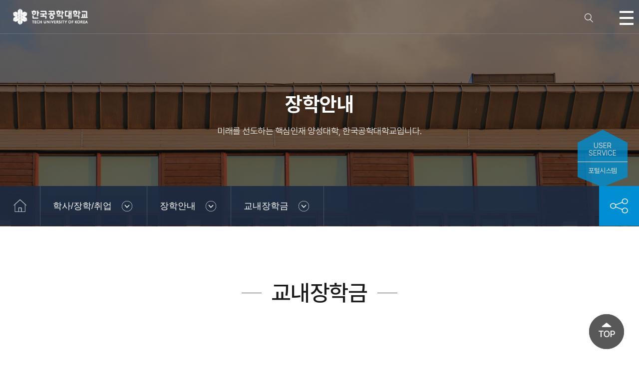

--- FILE ---
content_type: text/html; charset=UTF-8
request_url: https://www.tukorea.ac.kr/tukorea/3705/subview.do
body_size: 174338
content:

















 
    
	
	















 
<!DOCTYPE HTML>
<!--[if lt IE 7 ]><html dir="ltr" lang="ko" class="no-js ie ie6 lte7 lte8 lte9"><![endif]-->
<!--[if IE 7 ]><html dir="ltr" lang="ko" class="no-js ie ie7 lte7 lte8 lte9"><![endif]-->
<!--[if IE 8 ]><html dir="ltr" lang="ko" class="no-js ie ie8 lte8 lte9"><![endif]-->
<!--[if IE 9 ]><html dir="ltr" lang="ko" class="no-js ie ie9 lte9"><![endif]-->
<!--[if (gt IE 9)|!(IE)]><!-->
<html dir="ltr" lang="ko" class="no-js">
  <!--<![endif]-->
  <head>
	<meta charset="UTF-8">
	<title>교내장학금</title>
	<!-- Custom -->
	<link rel="stylesheet" href="/sites/style_guide/style/css/w_reset.css?version=1">
	<link rel="stylesheet" href="/sites/style_guide/style/css/w_print.css?version=1">	
	<link rel="stylesheet" href="/sites/style_guide/style/css/w_board.css?version=1">
	<link rel="stylesheet" href="/sites/tukorea/style/css/w_layout.css?version=1">
	<link rel="stylesheet" href="/sites/tukorea/style/css/w_sub.css?version=1">
	<link rel="stylesheet" href="/sites/style_guide/style/css/w_common.css?version=1">
	<link rel="stylesheet" href="/sites/style_guide/style/css/w_guide.css?version=1">
<script type="text/javascript" src="/sites/tukorea/style/js/vendor/aos/aos.js"></script>
<link rel="stylesheet" href="/sites/tukorea/style/js/vendor/aos/aos.css">
	<!--favicon-->
	<link rel="shortcut icon" href="/sites/style_guide/images/common/favicon.png">
	<link rel="apple-touch-icon-precomposed" href="/sites/style_guide/images/common/favicon.png">
	<!--favicon-->
	



















 













	
	
		
		
		
	


	<meta http-equiv="X-UA-Compatible" content="IE=edge">
	<meta http-equiv="Content-Security-Policy" content="default-src *; script-src * 'unsafe-inline' 'unsafe-eval'; style-src * 'unsafe-inline'; img-src * data:; font-src *; connect-src *; frame-src *;">
	<meta id="resResponsiveViewport" name="viewport" content="width=device-width, initial-scale=1, minimum-scale=0.5, maximum-scale=1, user-scalable=yes">
	
	<meta name="apple-mobile-web-app-title" content="교내장학금">
	<meta name="format-detection" content="telephone=no" />

	<meta name="description" content="더 나은 미래를 함께 만드는 공학기술 선도대학 한국공학대학교">
	<meta name="keywords" content="한국공학대학교 홈페이지 TUKOREA">
	<meta property="og:title" content="교내장학금">
	<meta property="og:site_name" content="한국공학대학교">
	<meta property="og:url" content="https://www.tukorea.ac.kr:443/tukorea/3705/subview.do?">
	<meta property="og:image" content="https://www.tukorea.ac.kr:443/sites/tukorea/seo/temp_1722490115134100.png">
	<meta property="og:description" content="더 나은 미래를 함께 만드는 공학기술 선도대학 한국공학대학교">

	<meta name="twitter:card" content="summary">
	<meta name="twitter:title" content="교내장학금">
	<meta name="twitter:url" content="https://www.tukorea.ac.kr:443/tukorea/3705/subview.do?">
	<meta name="twitter:image" content="https://www.tukorea.ac.kr:443/sites/tukorea/seo/temp_1722490115134100.png">
	<meta name="twitter:description" content="더 나은 미래를 함께 만드는 공학기술 선도대학 한국공학대학교">
	
	<meta name="generator" content="K2Web Wizard">

	<link rel="stylesheet" href="/Web-home/_UI/css/common/mCustomScrollbar.css">
	<link rel="stylesheet" href="/Web-home/_UI/css/common/blockUI.css">
	<link rel="stylesheet" href="/Web-home/_SITES/css/content/content.css">

	

	
	
	
	
		
	
	

	
	<link rel="stylesheet" href="/Web-home/_UI/css/guide/responsive.css">
	
		
			<!-- PC + TABLET + MOBILE -->
			<link media="only screen and (max-width: 768px)" href="/Web-home/_UI/css/guide/responsiveMobile.css" rel="stylesheet">
			<link media="only screen and (min-width: 769px) and (max-width: 1280px)" href="/Web-home/_UI/css/guide/responsiveTablet.css" rel="stylesheet">
			<link media="only screen and (min-width: 1281px)" href="/Web-home/_UI/css/guide/responsiveDesktop.css" rel="stylesheet">
		
		
		
		
	

	
	
		
			<!-- PC + TABLET + MOBILE -->
			<link media="only screen and (max-width: 768px)" href="/sites/tukorea/style/css/site_contents_Mobile.css" rel="stylesheet">
			<link media="only screen and (min-width: 769px) and (max-width: 1280px)" href="/sites/tukorea/style/css/site_contents_Tablet.css" rel="stylesheet">
			<link media="only screen and (min-width: 1281px)" href="/sites/tukorea/style/css/site_contents_Desktop.css" rel="stylesheet">
		
		
		
		
	
	

	<link rel="stylesheet" href="/Web-home/_SITES/css/fnct/fnct.css">
	
		
			<!-- PC + TABLET + MOBILE -->
			<link media="only screen and (max-width: 768px)" href="/Web-home/_SITES/css/fnct/fnctMobile.css" rel="stylesheet">
			<link media="only screen and (min-width: 769px) and (max-width: 1280px)" href="/Web-home/_SITES/css/fnct/fnctTablet.css" rel="stylesheet">
			<link media="only screen and (min-width: 1281px)" href="/Web-home/_SITES/css/fnct/fnctDesktop.css" rel="stylesheet">
		
		
		
		
	

	<script src="/Web-home/js/jquery-1.9.1.min.js"></script>
	<script src="/Web-home/js/jquery-ui-1.12.1.min.js"></script>
	<script src="/Web-home/js/jquery-migrate-1.4.1.min.js"></script>
	<script src="/Web-home/js/jquery-mCustomScrollbar.3.0.3.min.js"></script>
	<script src="/Web-home/js/common.js"></script>
	
	<!-- [SITES:S] -->
	<script>
		var urlPattern = ".do";
		var defaultTextSiteId = "tukorea";
		var ctxPath = "";
	</script>

	<!-- Slider -->
	<script src="/sites/tukorea/style/js/vendor/slick.min.js?version=1"></script>
	
	
		
		
			<!-- sub,popup,etc -->
			<!-- Table Scroll -->
			<script src="/sites/tukorea/style/js/vendor/niceScroll.min.js?version=1"></script>
			<!-- Favorite 
			<script src="/sites/tukorea/style/js/favorite.js?version=1"></script>-->
		
	

	<!-- [M/S RESOURCE] -->
	
	
<link rel="stylesheet" href="/Web-home/fnct/popup/template/css/popup_total.css">
	
	
<link type="text/css" rel="stylesheet" href="/sites/tukorea/fnct/globalNavi/tukorea_Gnv_kor/css/style.css" />


	
	<!-- [FNCT RESOURCE STYLE] -->
	
	<!-- [END] -->

	
		
			
		
		
	
	
	
	<link href="/sites/tukorea/style/css/style.css" rel="stylesheet">
	
	
	
	<script src="/sites/tukorea/style/js/script.js"></script>
	
	
















 





<!--[if lt IE 9]>

	<script src="//html5shiv.googlecode.com/svn/trunk/html5.js"></script>
	<script src="//ie7-js.googlecode.com/svn/version/2.1(beta4)/IE9.js"></script>
	<script src="//oss.maxcdn.com/libs/respond.js/1.3.0/respond.min.js"></script>

<![endif]-->	
	<!-- Slider -->
	<link rel="stylesheet" href="/sites/tukorea/style/css/vendor/slick.min.css?version=1">
	<script type="text/javascript" src="//dapi.kakao.com/v2/maps/sdk.js?appkey=57823472af3fb77826e909a4e75b5a45"></script>

  </head>
  <body class="sub _responsiveObj sub page3705">

	<!--SKIP메뉴-->
	<dl class="skipMenu">
	  <dt><strong class="hidden">바로가기 메뉴</strong></dt>
	  <dd><a href="#bContents" class="accessibility01" title="본문 바로가기">본문 바로가기</a></dd>
	  <dd><a href="#menuUItop" class="accessibility01" title="주메뉴 바로가기">주메뉴 바로가기</a></dd>
	</dl>	
	<!--SKIP메뉴-->	

	<!--유저서비스-->
	<ul class="user_service">
	  <li class="a_1"><a href="/tukorea/1065/subview..do" class="userBtn gotoUser"><img src="/sites/tukorea/images/common/target_icon_1.png" alt="ABOUT TU Korea"><span>ABOUT <i>TU Korea</i></span></a></li>
	  <li class="a_2">
		<!--사용자메뉴-->
		<button type="button" class="userBtn openUser" title="열기"><img src="/sites/tukorea/images/common/target_icon_2.png" alt="USER SERVICE"><span>USER <i>SERVICE</i></span></button>
		<div class="user_container">
		  <div class="user_container_inner">
			<div class="user_wrap">
			  <div class="position-absolute-1">
			  <h2><strong>USER</strong>SERVICE</h2>
			  <ul class="wrap">
				<!--학생/동문-->
				<li class="active item_1">
				   <div class="title"><a href="#this">학생/동문</a></div>
				  <div class="list">
					






<!--<form id="frmWebminwon" name="frmWebminwon" method="post" action="https://uni.webminwon.com/servlet/WMSSO" target="_blank">
<input type="hidden" name="COMMAND" id="COMMAND" value="SSON"/>
<input type="hidden" name="GIWANNO" id="GIWANNO" value="C7590A7610L7630Y7600O7640U7610">
<input type="hidden" name="USERID" id="USERID" value="">-->
<!-- <input type="hidden" name="USERID2" id="USERID2" value="null">-->

<!-- <li><a href="#" title="새창" onclick="document.frmWebminwon.submit();" target="_blank"><span>인터넷증명발급</span></a></li> -->
<!--</form>-->
					  <ul class="userSlider userSlider0">
						<li><a href="https://portal.tukorea.ac.kr/" title="새창" target="_blank" rel="noopener"><span>포털시스템</span></a></li>
						<li><a href="https://ksc.tukorea.ac.kr/sso/login_stand.jsp?returnurl=https%3A%2F%2Fattend.tukorea.ac.kr%2Fsso%2Findex.jsp&" title="새창" target="_blank" rel="noopener"><span>전자출결</span></a></li>
						<li><a href="https://pf.kakao.com/_DyRxhn" title="새창" target="_blank" rel="noopener"><span>IT서비스 카카오톡</span></a></li>
						<li><a href="https://eclass.tukorea.ac.kr/ilos/sso/index.jsp" title="새창" target="_blank" rel="noopener"><span>e-Class</span></a></li>
						<li><a href="https://www.tukorea.ac.kr/mailsso.do" title="새창" target="_blank" rel="noopener"><span>메일시스템</span></a></li>
						<!--<li><a href="https://www.tukorea.ac.kr/ICT/7595/subview..do" title="새창" target="blank" rel="noopener"><span>IT민원 신청</span></a></li>-->
						<li><a href="https://sug.tukorea.ac.kr/" title="새창" target="_blank" rel="noopener"><span>수강신청시스템</span></a></li>
						<li><a href="https://job.tukorea.ac.kr/sso/index.jsp?ssoGb=ptfol" title="새창" target="_blank" rel="noopener"><span>U-CAN+</span></a></li>
						<li><a href="https://tukorea.ac.kr/sites/dorm/index..do" title="새창" target="_blank" rel="noopener"><span>생활관</span></a></li>
						<!--<li><a href="https://uni.webminwon.com/servlet/WMINDEX?COMMAND=ACTIVEX&GIWANNO=024152" title="새창" target="_blank"><span>인터넷증명발급</span></a></li>-->
						<!--25.02.13 링크 최신화 반영-->
						<li>
							
							
						  	
							  <a href="https://uni.webminwon.com/servlet/WMINDEX?COMMAND=ACTIVEX&GIWANNO=024152" title="새창" target="_blank"><span>인터넷증명발급</span></a>
						  
						
					</li>
						
						<li><a href="https://coop.tukorea.ac.kr/" title="새창" target="_blank" rel="noopener"><span>현장실습시스템</span></a></li>
						<li><a href="https://library.tukorea.ac.kr/ksign/sso/index.jsp" title="새창" target="_blank" rel="noopener"><span>도서관</span></a></li>
						<li><a href="https://tukorea.ac.kr/ICT/7402/subview..do" title="새창" target="_blank" rel="noopener"><span>공용소프트웨어</span></a></li>
					  </ul>
					  </%@>
					  </div>
					<div class="control usControl0">
					  <button type="button" class="prev">PREV</button>
					  <button type="button" class="play">슬라이드 재생</button>
					  <button type="button" class="stop on">슬라이드 정지</button>
					  <button type="button" class="next">NEXT</button>
					</div>
					</li>
				<!--학생/동문-->
				<!--교직원-->
				<li class="item_2">
				  <div class="title"><a href="#this">교직원</a></div>
				  <div class="list">
					<ul class="userSlider userSlider1">
					  <li><a href="https://portal.tukorea.ac.kr/" title="새창" target="_blank" rel="noopener"><span>포털시스템</span></a></li>
					  <li><a href="https://kpu.copykiller.com/" title="새창" target="_blank" rel="noopener"><span>논문유사도검사</span></a></li>
					  <li><a href="https://pf.kakao.com/_DyRxhn" title="새창" target="_blank" rel="noopener"><span>IT서비스 카카오톡</span></a></li>
					  <li><a href="https://eclass.tukorea.ac.kr/ilos/sso/index.jsp" title="새창" target="_blank" rel="noopener"><span>e-Class</span></a></li>
					   <li><a href="https://www.tukorea.ac.kr/mailsso.do" title="새창" target="_blank" rel="noopener"><span>메일시스템</span></a></li>
					  <!--<li><a href="https://www.tukorea.ac.kr/ICT/7595/subview..do" title="새창" target="blank" rel="noopener"><span>IT민원 신청</span></a></li>-->
					  <li><a href="https://ksc.tukorea.ac.kr/sso/login_stand.jsp?returnurl=https%3A%2F%2Fattend.tukorea.ac.kr%2Fsso%2Findex.jsp&" title="새창" target="_blank"><span>전자출결</span></a></li>
					  <!--<li><a href="https://uni.webminwon.com/servlet/WMINDEX?COMMAND=ACTIVEX&GIWANNO=024152" title="새창" target="_blank"><span>인터넷증명발급</span></a></li>-->
					  <li>
							
							
						  	
							  <a href="https://uni.webminwon.com/servlet/WMINDEX?COMMAND=ACTIVEX&GIWANNO=024152" title="새창" target="_blank"><span>인터넷증명발급</span></a>
						  
						
					</li>
					  <li><a href="https://apc.tukorea.ac.kr/web/agent/list_agent.htm" title="새창" target="_blank" rel="noopener"><span>V3자동설치</span></a></li>
					  <li><a href="https://job.tukorea.ac.kr/sso/index.jsp?ssoGb=ptfol" title="새창" target="_blank" rel="noopener"><span>U-CAN+</span></a></li>
					  <li><a href="https://library.tukorea.ac.kr/ksign/sso/index.jsp" title="새창" target="_blank" rel="noopener"><span>도서관</span></a></li>
					  <!--a href="http://210.93.48.121/2024/login/loginForm.do" title="새창" target="_blank" rel="noopener" ><span>연말정산시스템</span></a></li>-->
					   <li><a href="javascript:void(0);" title="새창" onclick="jf_nottoday();" rel="noopener" class="new_win" tabindex="0"><span>연말정산시스템</span></a></li>
					  <!--<li><a href="/sites/tukorea/images/nottoday.png" target="_blank" onclick="window.open(this.href, '연말정산 신청기간안내', 'width=700,height=300,scrollbars=no,resizable=no'); return false;">
						<span>연말정산시스템</span></a></li>-->
					  <li><a href="https://www.epki.go.kr/" title="새창" target="_blank" rel="noopener"><span>행정전자서명인증센터</span></a></li>
					</ul>
				  </div>
				  <div class="control usControl1">
					<button type="button" class="prev">PREV</button>
					<button type="button" class="play">슬라이드 재생</button>
					<button type="button" class="stop on">슬라이드 정지</button>
					<button type="button" class="next">NEXT</button>
				  </div>
				</li>
				<!--교직원-->
					<!--산학협력-->
				<li class="item_3">
				  <div class="title"><a href="#this">산학협력</a></div>
				  <div class="list">
					<ul class="userSlider userSlider2">
					  <li><a href="https://sac.tukorea.ac.kr/index.hs?sso=ok" title="새창" target="_blank" rel="noopener"><span>TU파트너스</span></a></li>
					  <li><a href="https://sanhak.tukorea.ac.kr/login/login.hs" title="새창" target="_blank" rel="noopener"><span>산학협력단</span></a></li>
					  <li><a href="https://linc.tukorea.ac.kr/" title="새창" target="_blank" rel="noopener"><span>RISE사업단</span></a></li>
					  <li><a href="https://family.tukorea.ac.kr/" title="새창" target="_blank" rel="noopener"><span>가족회사종합지원</span></a></li>
					  <li><a href="https://cec.tukorea.ac.kr/" title="새창" target="_blank" rel="noopener"><span>공용장비지원센터</span></a></li>
					  <li><a href="http://210.93.48.121/2024/login/loginForm.do" title="새창" target="_blank" rel="noopener" ><span>연말정산시스템</span></a></li>
					  <!--<li><a href="/sites/tukorea/images/nottoday.png" target="_blank" onclick="window.open(this.href, '연말정산 신청기간안내', 'width=700,height=300,scrollbars=no,resizable=no'); return false;">
						<span>연말정산시스템</span></a></li>-->
					  <li><a href="https://coop.tukorea.ac.kr/" title="새창" target="_blank" rel="noopener"><span>현장실습시스템</span></a></li>
					  <!--<li><a href="https://www.tukorea.ac.kr/sites/metagate/index..do" title="새창" target="_blank" rel="noopener"><span>TU-메타게이트</span></a></li>-->
					</ul>
				  </div>
				  <div class="control usControl2">
					<button type="button" class="prev">PREV</button>
					<button type="button" class="play">슬라이드 재생</button>
					<button type="button" class="stop on">슬라이드 정지</button>
					<button type="button" class="next">NEXT</button>						
				  </div>
				</li>
				<!--산학협력-->
				<!--학부모/일반인-->
				<li class="item_4">
				  <div class="title"><a href="#this">학부모/일반인</a></div>
				  <div class="list">
					<ul class="userSlider userSlider3">
					  <li><a href="https://parents.tukorea.ac.kr/nx/" title="새창" target="_blank" rel="noopener"><span>학부모포털</span></a></li>
					  <li><a href="https://library.tukorea.ac.kr/ksign/sso/index.jsp" title="새창" target="_blank" rel="noopener"><span>도서관</span></a></li>
					  <li><a href="https://tukorea.ac.kr/sites/dorm/index..do" title="새창" target="_blank" rel="noopener"><span>생활관</span></a></li>
					  <!--<li><a href="/tukorea/2531/subview.do" title="새창" target="_blank" rel="noopener"><span>연락처 안내</span></a></li>-->
					  <li><a href="https://iphak.tukorea.ac.kr/" title="새창" target="_blank" rel="noopener"><span>입학종합정보</span></a></li>
					  <li><a href="https://asis.tukorea.ac.kr/kpu/Camp_1/index.html" title="새창" target="_blank" rel="noopener"><span>캠퍼스VR</span></a></li>
					  <!--<li><a href="https://www.tukorea.ac.kr/sites/metagate/index..do" title="새창" target="_blank" rel="noopener"><span>TU-메타게이트</span></a></li>-->
					  <li><a href="https://www.tukorea.ac.kr/tukorea/3475/subview..do" title="새창" target="_blank" rel="noopener"><span>학과(부) 정보</span></a></li>
					  <li><a href="/tukorea/1134/subview.do" title="새창" target="_blank" rel="noopener"><span>캠퍼스 오시는길</span></a></li>
					</ul>
				  </div>
				  <div class="control usControl3">
					<button type="button" class="prev">PREV</button>
					<button type="button" class="play">슬라이드 재생</button>
					<button type="button" class="stop on">슬라이드 정지</button>
					<button type="button" class="next">NEXT</button>						
				  </div>
				</li>
				<!--학부모/일반인-->
			  </ul>
			  <!--사용자메뉴닫기-->
			  <button type="button" class="closeUser" title="닫기">사용자메뉴닫기</button>
			  <!--사용자메뉴닫기-->				  
			</div>
			</div>
		  </div>
		</div>
		<!--사용자메뉴-->
	  </li>
	  <!--<li class="a_3"><a href="/tukorea/1095/subview..do" rel="noopener" class="userBtn gotoUser"><img src="/sites/tukorea/images/common/target_icon_3.png" alt="코로나19공지"><span>코로나19<br>공지</span></a></li>-->		
	  <li class="a_3"><a href="https://sac.tukorea.ac.kr/index.hs?sso=ok" class="userBtn gotoUser" title="새창" target="_blank" rel="noopener"><div class="b1"><span>기업지원<br>(TU 파트너스)</span></div></a></li>
	  <li class="a_3"><a href="https://tukorea.ac.kr/give/7863/subview..do" class="userBtn gotoUser" title="새창" target="_blank" rel="noopener"><div class="b1"><span>기부 / 후원</span></div></a></li>
	  <li class="a_3"><a href="https://www.tukorea.ac.kr/tukorea/8125/subview..do" class="userBtn gotoUser" title="새창" target="_blank" rel="noopener"><div class="b1"><span>동문회 참여</span></div></a></li>
	<li class="a_3">
	  							
							
						  	
							  <a href="https://uni.webminwon.com/servlet/WMINDEX?COMMAND=ACTIVEX&GIWANNO=024152" class="userBtn gotoUser" title="새창" target="_blank"  rel="noopener"><span>인터넷증명발급</span></a>
						  
						
	  
	  
	  </li>
	  <li class="a_4"><a href="https://portal.tukorea.ac.kr/" class="userBtn gotoUser" title="새창" target="_blank" rel="noopener"><span>포털시스템</span></a></li>
	</ul>
	<!--유저서비스-->

	<!--헤더-->
	<header>
	  <div class="head_container">
		<div class="head_wrap_2">
		  <!--로고-->
		  <div class="head_logo">
			<a href="/sites/tukorea/index.do">
			  <img src="/sites/tukorea/images/common/logo_w.png" alt="한국공학대학교" class="logo_w">
			  <img src="/sites/tukorea/images/common/logo_c.png" alt="한국공학대학교" class="logo_c">
			</a>
			<!--GNB-->
			<div class="gnb">
			  
















 



<div class="_fnctWrap" id="_globalNavi">
	
	

	<ul id="_globalUl">
		
		

				<!--<a href="/subLogin/tukorea/view.do?layout=unknown" > -->
					
						
						
							<li class="loginSign">
							<a href="/mainSso/loginChk.jsp?siteId=tukorea">
							로그인
						
					
				</a>
			</li>
		

		
		
		
		<li class="language">
			<a href="#none">LAN</a>
			<div class="language_container">
				<ul>
					<li><a href="https://www.tukorea.ac.kr/en/index.do" target="_blank" title="새창" class="gotoEng">ENGLISH</a></li>
					<li><a href="https://www.tukorea.ac.kr/sites/cn/index.do" target="_blank" title="새창" class="gotoChn">中國語</a></li>
				</ul>
			</div>
		</li>
		<li class="search">
			<a href="#none">검색</a>
			<!--검색-->
			<div class="search_container">
				<div class="search_wrap">
					<div class="item">
						<form name="srchFrm" method="post" action="/integSch/tukorea/schIntro.do?layout=unknown" title="통합검색">
							<input type="text" name="qt" id="search_text" placeholder="Search" title="검색어">
							<input type="submit" title="검색" value="검색">
						</form>
					</div>
					<button type="button" class="closeSearch" title="닫기">닫기</button>
				</div>
			</div>
			<!--검색-->
		</li>
	</ul>
</div>



			</div>
			<!--GNB-->		  
		  </div>
		  <!--로고-->
		</div>
		<div class="head_wrap">
		  <!--모바일메뉴열기-->
		  <button type="button" class="btn_mgnb" title="열기">모바일메뉴열기</button>
		  <!--모바일메뉴열기-->			
		  <!--주메뉴-->
		  <div class="head_navi">
			
















 
    

 
<nav id="menuUItop" class="menuUItop ">
	
	
	
	<div id="menuUIviewTypetop" class="hidden">
		fnctId=sitemenu,menuViewType=top
	</div>
	
	
	
	
		
		
		
		
			
			
				<div id="top_div" class="top_div div_1">
				<ul id="top_k2wiz_GNB"  class="top_k2wiz_GNB _wizOdr ul_1" >
			
			
			
			<li id="top_li_1_1019" class="li_1_1019 li_1">
		
		
		
		
		
		
		
		
		
		
		
		
		
		
		
			
			
			
			
			
			
			
		
		
		
		
		

		<a 	href="/tukorea/1061/subview.do"
			id="top_k2wiz_GNB_1019" 
			class="top_k2wiz_GNB_1019 a_1 k2wiz_GNB_1004"
			
			
			
			target="_self"
			
			
		>
			
			대학소개 
			<input type="hidden" id="top_menuTitle_1019" value="대학소개 "/>
		</a>
		
		 	
		
		
		
		
			
		
		
		
		
	
		
		
		
		
			
			
			
				<div id="top_div_1019" class="top_div_1019 div_2">
				<ul id="top_k2wiz_GNB_ul_1019"  class="top_k2wiz_GNB_ul_1019 _wizOdr ul_2">
			
			
			<li id="top_li_2_1028" class="li_2_1028 li_2">
		
		
		
		
		
		
		
		
		
		
		
		
		
		
		
			
			
			
			
			
			
			
		
		
		
		
		

		<a 	href="/tukorea/1065/subview.do"
			id="top_k2wiz_GNB_1028" 
			class="top_k2wiz_GNB_1028 a_2 k2wiz_GNB_1019"
			
			
			
			target="_self"
			
			
		>
			
			대학소개
			<input type="hidden" id="top_menuTitle_1028" value="대학소개"/>
		</a>
		
		 	
		
		
		
		
			
		
		
		
		
	
		
		
		
		
			
			
			
				<div id="top_div_1028" class="top_div_1028 div_3">
				<ul id="top_k2wiz_GNB_ul_1028"  class="top_k2wiz_GNB_ul_1028 _wizOdr ul_3">
			
			
			<li id="top_li_3_1065" class="li_3_1065 li_3">
		
		
		
		
		
		
		
		
		
		
		
		
		
		
		
		
		
		
		

		<a 	href="/tukorea/1065/subview.do"
			id="top_k2wiz_GNB_1065" 
			class="top_k2wiz_GNB_1065 a_3 k2wiz_GNB_1028"
			
			
			
			target="_self"
			
			
		>
			
			건학이념 및 인재상
			<input type="hidden" id="top_menuTitle_1065" value="건학이념 및 인재상"/>
		</a>
		
		 	
		
		
		
		
			
		
		
		
		
	
		
		
		
		
		
			</li>
			<li id="top_li_3_1067" class="li_3_1067 li_3">
		
		
		
		
		
		
		
		
		
		
		
		
		
		
		
		
		
		

		<a 	href="/tukorea/1067/subview.do"
			id="top_k2wiz_GNB_1067" 
			class="top_k2wiz_GNB_1067 a_3 k2wiz_GNB_1028"
			
			
			
			target="_self"
			
			
		>
			
			대학비전
			<input type="hidden" id="top_menuTitle_1067" value="대학비전"/>
		</a>
		
		 	
		
		
		
		
			
		
		
		
		
	
		
		
		
		
		
			</li>
			<li id="top_li_3_1066" class="li_3_1066 li_3">
		
		
		
		
		
		
		
		
		
		
		
		
		
		
			
			
			
			
			
			
			
		
		
		
		
		

		<a 	href="/tukorea/7609/subview.do"
			id="top_k2wiz_GNB_1066" 
			class="top_k2wiz_GNB_1066 a_3 k2wiz_GNB_1028"
			
			
			
			target="_self"
			
			
		>
			
			연혁
			<input type="hidden" id="top_menuTitle_1066" value="연혁"/>
		</a>
		
		 	
		
		
		
		
			
		
		
		
		
	
		
		
		
		
			
			
			
				<div id="top_div_1066" class="top_div_1066 div_4">
				<ul id="top_k2wiz_GNB_ul_1066"  class="top_k2wiz_GNB_ul_1066 _wizOdr ul_4">
			
			
			<li id="top_li_4_7609" class="li_4_7609 li_4">
		
		
		
		
		
		
		
		
		
		
		
		
		
		
		
		
		
		
		

		<a 	href="/tukorea/7609/subview.do"
			id="top_k2wiz_GNB_7609" 
			class="top_k2wiz_GNB_7609 a_4 k2wiz_GNB_1066"
			
			
			
			target="_self"
			
			
		>
			
			2021~현재
			<input type="hidden" id="top_menuTitle_7609" value="2021~현재"/>
		</a>
		
		 	
		
		
		
		
			
		
		
		
		
	
		
		
		
		
		
			</li>
			<li id="top_li_4_7610" class="li_4_7610 li_4">
		
		
		
		
		
		
		
		
		
		
		
		
		
		
		
		
		
		

		<a 	href="/tukorea/7610/subview.do"
			id="top_k2wiz_GNB_7610" 
			class="top_k2wiz_GNB_7610 a_4 k2wiz_GNB_1066"
			
			
			
			target="_self"
			
			
		>
			
			2011~2020
			<input type="hidden" id="top_menuTitle_7610" value="2011~2020"/>
		</a>
		
		 	
		
		
		
		
			
		
		
		
		
	
		
		
		
		
		
			</li>
			<li id="top_li_4_7611" class="li_4_7611 li_4">
		
		
		
		
		
		
		
		
		
		
		
		
		
		
		
		
		
		

		<a 	href="/tukorea/7611/subview.do"
			id="top_k2wiz_GNB_7611" 
			class="top_k2wiz_GNB_7611 a_4 k2wiz_GNB_1066"
			
			
			
			target="_self"
			
			
		>
			
			~2010
			<input type="hidden" id="top_menuTitle_7611" value="~2010"/>
		</a>
		
		 	
		
		
		
		
			
		
		
		
		
	
		
		
		
		
		
		
			
						</li>
					</ul>
				</div>
			
			</li>
			<li id="top_li_3_1069" class="li_3_1069 li_3">
		
		
		
		
		
		
		
		
		
		
		
		
		
		
		
		
		

		<a 	href="/tukorea/1069/subview.do"
			id="top_k2wiz_GNB_1069" 
			class="top_k2wiz_GNB_1069 a_3 k2wiz_GNB_1028"
			
			
			
			target="_self"
			
			
		>
			
			교가
			<input type="hidden" id="top_menuTitle_1069" value="교가"/>
		</a>
		
		 	
		
		
		
		
			
		
		
		
		
	
		
		
		
		
		
			</li>
			<li id="top_li_3_1070" class="li_3_1070 li_3">
		
		
		
		
		
		
		
		
		
		
		
		
		
		
			
			
			
			
			
			
			
		
		
		
		
		

		<a 	href="/tukorea/8199/subview.do"
			id="top_k2wiz_GNB_1070" 
			class="top_k2wiz_GNB_1070 a_3 k2wiz_GNB_1028"
			
			
			
			target="_self"
			
			
		>
			
			UI
			<input type="hidden" id="top_menuTitle_1070" value="UI"/>
		</a>
		
		 	
		
		
		
		
			
		
		
		
		
	
		
		
		
		
			
			
			
				<div id="top_div_1070" class="top_div_1070 div_4">
				<ul id="top_k2wiz_GNB_ul_1070"  class="top_k2wiz_GNB_ul_1070 _wizOdr ul_4">
			
			
			<li id="top_li_4_8199" class="li_4_8199 li_4">
		
		
		
		
		
		
		
		
		
		
		
		
		
		
		
		
		
		
		

		<a 	href="/tukorea/8199/subview.do"
			id="top_k2wiz_GNB_8199" 
			class="top_k2wiz_GNB_8199 a_4 k2wiz_GNB_1070"
			
			
			
			target="_self"
			
			
		>
			
			심벌
			<input type="hidden" id="top_menuTitle_8199" value="심벌"/>
		</a>
		
		 	
		
		
		
		
			
		
		
		
		
	
		
		
		
		
		
			</li>
			<li id="top_li_4_8200" class="li_4_8200 li_4">
		
		
		
		
		
		
		
		
		
		
		
		
		
		
		
		
		
		

		<a 	href="/tukorea/8200/subview.do"
			id="top_k2wiz_GNB_8200" 
			class="top_k2wiz_GNB_8200 a_4 k2wiz_GNB_1070"
			
			
			
			target="_self"
			
			
		>
			
			시그니처
			<input type="hidden" id="top_menuTitle_8200" value="시그니처"/>
		</a>
		
		 	
		
		
		
		
			
		
		
		
		
	
		
		
		
		
		
		
			
						</li>
					</ul>
				</div>
			
			</li>
			<li id="top_li_3_4748" class="li_3_4748 li_3">
		
		
		
		
		
		
		
		
		
		
		
		
		
			
			
			
			
			
			
			
		
		
		
		
		

		<a 	href="/tukorea/8201/subview.do"
			id="top_k2wiz_GNB_4748" 
			class="top_k2wiz_GNB_4748 a_3 k2wiz_GNB_1028"
			
			
			
			target="_self"
			
			
		>
			
			마스코트
			<input type="hidden" id="top_menuTitle_4748" value="마스코트"/>
		</a>
		
		 	
		
		
		
		
			
		
		
		
		
	
		
		
		
		
			
			
			
				<div id="top_div_4748" class="top_div_4748 div_4">
				<ul id="top_k2wiz_GNB_ul_4748"  class="top_k2wiz_GNB_ul_4748 _wizOdr ul_4">
			
			
			<li id="top_li_4_8201" class="li_4_8201 li_4">
		
		
		
		
		
		
		
		
		
		
		
		
		
		
		
		
		
		
		

		<a 	href="/tukorea/8201/subview.do"
			id="top_k2wiz_GNB_8201" 
			class="top_k2wiz_GNB_8201 a_4 k2wiz_GNB_4748"
			
			
			
			target="_self"
			
			
		>
			
			티노
			<input type="hidden" id="top_menuTitle_8201" value="티노"/>
		</a>
		
		 	
		
		
		
		
			
		
		
		
		
	
		
		
		
		
		
		
			
						</li>
					</ul>
				</div>
			
						</li>
					</ul>
				</div>
			
			</li>
			<li id="top_li_2_1027" class="li_2_1027 li_2">
		
		
		
		
		
		
		
		
		
		
		
		
		
			
			
			
			
			
			
			
		
		
		
		
		

		<a 	href="/tukorea/1061/subview.do"
			id="top_k2wiz_GNB_1027" 
			class="top_k2wiz_GNB_1027 a_2 k2wiz_GNB_1019"
			
			
			
			target="_self"
			
			
		>
			
			총장실
			<input type="hidden" id="top_menuTitle_1027" value="총장실"/>
		</a>
		
		 	
		
		
		
		
			
		
		
		
		
	
		
		
		
		
			
			
			
				<div id="top_div_1027" class="top_div_1027 div_3">
				<ul id="top_k2wiz_GNB_ul_1027"  class="top_k2wiz_GNB_ul_1027 _wizOdr ul_3">
			
			
			<li id="top_li_3_1061" class="li_3_1061 li_3">
		
		
		
		
		
		
		
		
		
		
		
		
		
		
		
		
		
		
		

		<a 	href="/tukorea/1061/subview.do"
			id="top_k2wiz_GNB_1061" 
			class="top_k2wiz_GNB_1061 a_3 k2wiz_GNB_1027"
			
			
			
			target="_self"
			
			
		>
			
			인사말
			<input type="hidden" id="top_menuTitle_1061" value="인사말"/>
		</a>
		
		 	
		
		
		
		
			
		
		
		
		
	
		
		
		
		
		
			</li>
			<li id="top_li_3_1062" class="li_3_1062 li_3">
		
		
		
		
		
		
		
		
		
		
		
		
		
		
		
		
		
		

		<a 	href="/tukorea/1062/subview.do"
			id="top_k2wiz_GNB_1062" 
			class="top_k2wiz_GNB_1062 a_3 k2wiz_GNB_1027"
			
			
			
			target="_self"
			
			
		>
			
			약력
			<input type="hidden" id="top_menuTitle_1062" value="약력"/>
		</a>
		
		 	
		
		
		
		
			
		
		
		
		
	
		
		
		
		
		
			</li>
			<li id="top_li_3_1064" class="li_3_1064 li_3">
		
		
		
		
		
		
		
		
		
		
		
		
		
		
		
		
		
		

		<a 	href="/tukorea/1064/subview.do"
			id="top_k2wiz_GNB_1064" 
			class="top_k2wiz_GNB_1064 a_3 k2wiz_GNB_1027"
			
			
			
			target="_self"
			
			
		>
			
			역대총장
			<input type="hidden" id="top_menuTitle_1064" value="역대총장"/>
		</a>
		
		 	
		
		
		
		
			
		
		
		
		
	
		
		
		
		
		
		
			
						</li>
					</ul>
				</div>
			
			</li>
			<li id="top_li_2_1071" class="li_2_1071 li_2">
		
		
		
		
		
		
		
		
		
		
		
		
		
			
			
			
			
			
			
			
		
		
		
		
		

		<a 	href="/tukorea/1117/subview.do"
			id="top_k2wiz_GNB_1071" 
			class="top_k2wiz_GNB_1071 a_2 k2wiz_GNB_1019"
			
			
			
			target="_self"
			
			
		>
			
			대학조직
			<input type="hidden" id="top_menuTitle_1071" value="대학조직"/>
		</a>
		
		 	
		
		
		
		
			
		
		
		
		
	
		
		
		
		
			
			
			
				<div id="top_div_1071" class="top_div_1071 div_3">
				<ul id="top_k2wiz_GNB_ul_1071"  class="top_k2wiz_GNB_ul_1071 _wizOdr ul_3">
			
			
			<li id="top_li_3_1117" class="li_3_1117 li_3">
		
		
		
		
		
		
		
		
		
		
		
		
		
		
		
		
		
		
		

		<a 	href="/tukorea/1117/subview.do"
			id="top_k2wiz_GNB_1117" 
			class="top_k2wiz_GNB_1117 a_3 k2wiz_GNB_1071"
			
			
			
			target="_self"
			
			
		>
			
			조직도
			<input type="hidden" id="top_menuTitle_1117" value="조직도"/>
		</a>
		
		 	
		
		
		
		
			
		
		
		
		
	
		
		
		
		
		
			</li>
			<li id="top_li_3_1118" class="li_3_1118 li_3">
		
		
		
		
		
		
		
		
		
		
		
		
		
		
			
			
			
			
			
			
			
		
		
		
		
		

		<a 	href="/tukorea/2434/subview.do"
			id="top_k2wiz_GNB_1118" 
			class="top_k2wiz_GNB_1118 a_3 k2wiz_GNB_1071"
			
			
			
			target="_self"
			
			
		>
			
			총장직속
			<input type="hidden" id="top_menuTitle_1118" value="총장직속"/>
		</a>
		
		 	
		
		
		
		
			
		
		
		
		
	
		
		
		
		
			
			
			
				<div id="top_div_1118" class="top_div_1118 div_4">
				<ul id="top_k2wiz_GNB_ul_1118"  class="top_k2wiz_GNB_ul_1118 _wizOdr ul_4">
			
			
			<li id="top_li_4_2434" class="li_4_2434 li_4">
		
		
		
		
		
		
		
		
		
		
		
		
		
		
		
		
		
		
		

		<a 	href="/tukorea/2434/subview.do"
			id="top_k2wiz_GNB_2434" 
			class="top_k2wiz_GNB_2434 a_4 k2wiz_GNB_1118"
			
			
			
			target="_self"
			
			
		>
			
			감사실
			<input type="hidden" id="top_menuTitle_2434" value="감사실"/>
		</a>
		
		 	
		
		
		
		
			
		
		
		
		
	
		
		
		
		
		
			</li>
			<li id="top_li_4_7654" class="li_4_7654 li_4">
		
		
		
		
		
		
		
		
		
		
		
		
		
		
		
		
		
		

		<a 	href="/tukorea/7654/subview.do"
			id="top_k2wiz_GNB_7654" 
			class="top_k2wiz_GNB_7654 a_4 k2wiz_GNB_1118"
			
			
			
			target="_self"
			
			
		>
			
			비서실
			<input type="hidden" id="top_menuTitle_7654" value="비서실"/>
		</a>
		
		 	
		
		
		
		
			
		
		
		
		
	
		
		
		
		
		
			</li>
			<li id="top_li_4_7655" class="li_4_7655 li_4">
		
		
		
		
		
		
		
		
		
		
		
		
		
		
		
		
		
		

		<a 	href="/tukorea/7655/subview.do"
			id="top_k2wiz_GNB_7655" 
			class="top_k2wiz_GNB_7655 a_4 k2wiz_GNB_1118"
			
			
			
			target="_self"
			
			
		>
			
			대외협력실
			<input type="hidden" id="top_menuTitle_7655" value="대외협력실"/>
		</a>
		
		 	
		
		
		
		
			
		
		
		
		
	
		
		
		
		
		
		
			
						</li>
					</ul>
				</div>
			
			</li>
			<li id="top_li_3_1119" class="li_3_1119 li_3">
		
		
		
		
		
		
		
		
		
		
		
		
		
			
			
			
			
			
			
			
		
		
		
		
		

		<a 	href="/tukorea/2510/subview.do"
			id="top_k2wiz_GNB_1119" 
			class="top_k2wiz_GNB_1119 a_3 k2wiz_GNB_1071"
			
			
			
			target="_self"
			
			
		>
			
			대학본부
			<input type="hidden" id="top_menuTitle_1119" value="대학본부"/>
		</a>
		
		 	
		
		
		
		
			
		
		
		
		
	
		
		
		
		
			
			
			
				<div id="top_div_1119" class="top_div_1119 div_4">
				<ul id="top_k2wiz_GNB_ul_1119"  class="top_k2wiz_GNB_ul_1119 _wizOdr ul_4">
			
			
			<li id="top_li_4_2510" class="li_4_2510 li_4">
		
		
		
		
		
		
		
		
		
		
		
		
		
		
		
		
		
		
		

		<a 	href="/tukorea/2510/subview.do"
			id="top_k2wiz_GNB_2510" 
			class="top_k2wiz_GNB_2510 a_4 k2wiz_GNB_1119"
			
			
			
			target="_self"
			
			
		>
			
			교무처
			<input type="hidden" id="top_menuTitle_2510" value="교무처"/>
		</a>
		
		 	
		
		
		
		
			
		
		
		
		
	
		
		
		
		
		
			</li>
			<li id="top_li_4_2511" class="li_4_2511 li_4">
		
		
		
		
		
		
		
		
		
		
		
		
		
		
		
		
		
		

		<a 	href="/tukorea/2511/subview.do"
			id="top_k2wiz_GNB_2511" 
			class="top_k2wiz_GNB_2511 a_4 k2wiz_GNB_1119"
			
			
			
			target="_self"
			
			
		>
			
			기획처
			<input type="hidden" id="top_menuTitle_2511" value="기획처"/>
		</a>
		
		 	
		
		
		
		
			
		
		
		
		
	
		
		
		
		
		
			</li>
			<li id="top_li_4_2512" class="li_4_2512 li_4">
		
		
		
		
		
		
		
		
		
		
		
		
		
		
		
		
		
		

		<a 	href="/tukorea/2512/subview.do"
			id="top_k2wiz_GNB_2512" 
			class="top_k2wiz_GNB_2512 a_4 k2wiz_GNB_1119"
			
			
			
			target="_self"
			
			
		>
			
			학생처
			<input type="hidden" id="top_menuTitle_2512" value="학생처"/>
		</a>
		
		 	
		
		
		
		
			
		
		
		
		
	
		
		
		
		
		
			</li>
			<li id="top_li_4_2513" class="li_4_2513 li_4">
		
		
		
		
		
		
		
		
		
		
		
		
		
		
		
		
		
		

		<a 	href="/tukorea/2513/subview.do"
			id="top_k2wiz_GNB_2513" 
			class="top_k2wiz_GNB_2513 a_4 k2wiz_GNB_1119"
			
			
			
			target="_self"
			
			
		>
			
			입학홍보처
			<input type="hidden" id="top_menuTitle_2513" value="입학홍보처"/>
		</a>
		
		 	
		
		
		
		
			
		
		
		
		
	
		
		
		
		
		
			</li>
			<li id="top_li_4_2514" class="li_4_2514 li_4">
		
		
		
		
		
		
		
		
		
		
		
		
		
		
		
		
		
		

		<a 	href="/tukorea/2514/subview.do"
			id="top_k2wiz_GNB_2514" 
			class="top_k2wiz_GNB_2514 a_4 k2wiz_GNB_1119"
			
			
			
			target="_self"
			
			
		>
			
			행정처
			<input type="hidden" id="top_menuTitle_2514" value="행정처"/>
		</a>
		
		 	
		
		
		
		
			
		
		
		
		
	
		
		
		
		
		
			</li>
			<li id="top_li_4_7665" class="li_4_7665 li_4">
		
		
		
		
		
		
		
		
		
		
		
		
		
		
		
		
		
		

		<a 	href="/tukorea/7665/subview.do"
			id="top_k2wiz_GNB_7665" 
			class="top_k2wiz_GNB_7665 a_4 k2wiz_GNB_1119"
			
			
			
			target="_self"
			
			
		>
			
			국제처
			<input type="hidden" id="top_menuTitle_7665" value="국제처"/>
		</a>
		
		 	
		
		
		
		
			
		
		
		
		
	
		
		
		
		
		
			</li>
			<li id="top_li_4_2516" class="li_4_2516 li_4">
		
		
		
		
		
		
		
		
		
		
		
		
		
		
		
		
		
		

		<a 	href="/tukorea/2516/subview.do"
			id="top_k2wiz_GNB_2516" 
			class="top_k2wiz_GNB_2516 a_4 k2wiz_GNB_1119"
			
			
			
			target="_self"
			
			
		>
			
			경력개발처
			<input type="hidden" id="top_menuTitle_2516" value="경력개발처"/>
		</a>
		
		 	
		
		
		
		
			
		
		
		
		
	
		
		
		
		
		
			</li>
			<li id="top_li_4_4912" class="li_4_4912 li_4">
		
		
		
		
		
		
		
		
		
		
		
		
		
		
		
		
		
		

		<a 	href="/tukorea/4912/subview.do"
			id="top_k2wiz_GNB_4912" 
			class="top_k2wiz_GNB_4912 a_4 k2wiz_GNB_1119"
			
			
			
			target="_self"
			
			
		>
			
			연구처
			<input type="hidden" id="top_menuTitle_4912" value="연구처"/>
		</a>
		
		 	
		
		
		
		
			
		
		
		
		
	
		
		
		
		
		
			</li>
			<li id="top_li_4_4913" class="li_4_4913 li_4">
		
		
		
		
		
		
		
		
		
		
		
		
		
		
		
		
		
		

		<a 	href="/tukorea/4913/subview.do"
			id="top_k2wiz_GNB_4913" 
			class="top_k2wiz_GNB_4913 a_4 k2wiz_GNB_1119"
			
			
			
			target="_self"
			
			
		>
			
			정보처
			<input type="hidden" id="top_menuTitle_4913" value="정보처"/>
		</a>
		
		 	
		
		
		
		
			
		
		
		
		
	
		
		
		
		
		
		
			
						</li>
					</ul>
				</div>
			
			</li>
			<li id="top_li_3_1120" class="li_3_1120 li_3">
		
		
		
		
		
		
		
		
		
		
		
		
		
			
			
			
			
			
			
			
		
		
		
		
		

		<a 	href="/tukorea/2522/subview.do"
			id="top_k2wiz_GNB_1120" 
			class="top_k2wiz_GNB_1120 a_3 k2wiz_GNB_1071"
			
			
			
			target="_self"
			
			
		>
			
			부속(설)기관
			<input type="hidden" id="top_menuTitle_1120" value="부속(설)기관"/>
		</a>
		
		 	
		
		
		
		
			
		
		
		
		
	
		
		
		
		
			
			
			
				<div id="top_div_1120" class="top_div_1120 div_4">
				<ul id="top_k2wiz_GNB_ul_1120"  class="top_k2wiz_GNB_ul_1120 _wizOdr ul_4">
			
			
			<li id="top_li_4_2522" class="li_4_2522 li_4">
		
		
		
		
		
		
		
		
		
		
		
		
		
		
		
		
		
		
		

		<a 	href="/tukorea/2522/subview.do"
			id="top_k2wiz_GNB_2522" 
			class="top_k2wiz_GNB_2522 a_4 k2wiz_GNB_1120"
			
			
			
			target="_self"
			
			
		>
			
			도서관
			<input type="hidden" id="top_menuTitle_2522" value="도서관"/>
		</a>
		
		 	
		
		
		
		
			
		
		
		
		
	
		
		
		
		
		
			</li>
			<li id="top_li_4_7657" class="li_4_7657 li_4">
		
		
		
		
		
		
		
		
		
		
		
		
		
		
		
		
		
		

		<a 	href="/tukorea/7657/subview.do"
			id="top_k2wiz_GNB_7657" 
			class="top_k2wiz_GNB_7657 a_4 k2wiz_GNB_1120"
			
			
			
			target="_self"
			
			
		>
			
			신문사
			<input type="hidden" id="top_menuTitle_7657" value="신문사"/>
		</a>
		
		 	
		
		
		
		
			
		
		
		
		
	
		
		
		
		
		
			</li>
			<li id="top_li_4_2521" class="li_4_2521 li_4">
		
		
		
		
		
		
		
		
		
		
		
		
		
		
		
		
		
		

		<a 	href="/tukorea/2521/subview.do"
			id="top_k2wiz_GNB_2521" 
			class="top_k2wiz_GNB_2521 a_4 k2wiz_GNB_1120"
			
			
			
			target="_self"
			
			
		>
			
			사회봉사단
			<input type="hidden" id="top_menuTitle_2521" value="사회봉사단"/>
		</a>
		
		 	
		
		
		
		
			
		
		
		
		
	
		
		
		
		
		
			</li>
			<li id="top_li_4_2433" class="li_4_2433 li_4">
		
		
		
		
		
		
		
		
		
		
		
		
		
		
		
		
		
		

		<a 	href="/tukorea/2433/subview.do"
			id="top_k2wiz_GNB_2433" 
			class="top_k2wiz_GNB_2433 a_4 k2wiz_GNB_1120"
			
			
			
			target="_self"
			
			
		>
			
			교양ㆍ기초교육원
			<input type="hidden" id="top_menuTitle_2433" value="교양ㆍ기초교육원"/>
		</a>
		
		 	
		
		
		
		
			
		
		
		
		
	
		
		
		
		
		
			</li>
			<li id="top_li_4_7660" class="li_4_7660 li_4">
		
		
		
		
		
		
		
		
		
		
		
		
		
		
		
		
		
		

		<a 	href="/tukorea/7660/subview.do"
			id="top_k2wiz_GNB_7660" 
			class="top_k2wiz_GNB_7660 a_4 k2wiz_GNB_1120"
			
			
			
			target="_self"
			
			
		>
			
			대학공유혁신원
			<input type="hidden" id="top_menuTitle_7660" value="대학공유혁신원"/>
		</a>
		
		 	
		
		
		
		
			
		
		
		
		
	
		
		
		
		
		
			</li>
			<li id="top_li_4_7658" class="li_4_7658 li_4">
		
		
		
		
		
		
		
		
		
		
		
		
		
		
		
		
		
		

		<a 	href="/tukorea/7658/subview.do"
			id="top_k2wiz_GNB_7658" 
			class="top_k2wiz_GNB_7658 a_4 k2wiz_GNB_1120"
			
			
			
			target="_self"
			
			
		>
			
			공학최고경영교육원(ITP)
			<input type="hidden" id="top_menuTitle_7658" value="공학최고경영교육원(ITP)"/>
		</a>
		
		 	
		
		
		
		
			
		
		
		
		
	
		
		
		
		
		
			</li>
			<li id="top_li_4_7659" class="li_4_7659 li_4">
		
		
		
		
		
		
		
		
		
		
		
		
		
		
		
		
		
		

		<a 	href="/tukorea/7659/subview.do"
			id="top_k2wiz_GNB_7659" 
			class="top_k2wiz_GNB_7659 a_4 k2wiz_GNB_1120"
			
			
			
			target="_self"
			
			
		>
			
			인권센터
			<input type="hidden" id="top_menuTitle_7659" value="인권센터"/>
		</a>
		
		 	
		
		
		
		
			
		
		
		
		
	
		
		
		
		
		
			</li>
			<li id="top_li_4_2526" class="li_4_2526 li_4">
		
		
		
		
		
		
		
		
		
		
		
		
		
		
		
		
		
		

		<a 	href="/tukorea/2526/subview.do"
			id="top_k2wiz_GNB_2526" 
			class="top_k2wiz_GNB_2526 a_4 k2wiz_GNB_1120"
			
			
			
			target="_self"
			
			
		>
			
			평생교육원
			<input type="hidden" id="top_menuTitle_2526" value="평생교육원"/>
		</a>
		
		 	
		
		
		
		
			
		
		
		
		
	
		
		
		
		
		
			</li>
			<li id="top_li_4_9304" class="li_4_9304 li_4">
		
		
		
		
		
		
		
		
		
		
		
		
		
		
		
		
		
		

		<a 	href="/tukorea/9304/subview.do"
			id="top_k2wiz_GNB_9304" 
			class="top_k2wiz_GNB_9304 a_4 k2wiz_GNB_1120"
			
			
			
			target="_self"
			
			
		>
			
			한국공학원
			<input type="hidden" id="top_menuTitle_9304" value="한국공학원"/>
		</a>
		
		 	
		
		
		
		
			
		
		
		
		
	
		
		
		
		
		
			</li>
			<li id="top_li_4_9305" class="li_4_9305 li_4">
		
		
		
		
		
		
		
		
		
		
		
		
		
		
		
		
		
		

		<a 	href="/tukorea/9305/subview.do"
			id="top_k2wiz_GNB_9305" 
			class="top_k2wiz_GNB_9305 a_4 k2wiz_GNB_1120"
			
			
			
			target="_self"
			
			
		>
			
			AI교육혁신원
			<input type="hidden" id="top_menuTitle_9305" value="AI교육혁신원"/>
		</a>
		
		 	
		
		
		
		
			
		
		
		
		
	
		
		
		
		
		
		
			
						</li>
					</ul>
				</div>
			
			</li>
			<li id="top_li_3_7661" class="li_3_7661 li_3">
		
		
		
		
		
		
		
		
		
		
		
		
		
			
			
			
			
			
			
			
		
		
		
		
		
			
			
		

		<a 	href="https://www.tukorea.ac.kr/sites/uisp/index.do"
			id="top_k2wiz_GNB_7661" 
			class="top_k2wiz_GNB_7661 a_3 k2wiz_GNB_1071"
			
			
			
			target="_blank"
			
			
		>
			
			사업단
			<input type="hidden" id="top_menuTitle_7661" value="사업단"/>
		</a>
		
		 	
		
		
		
		
			
		
		
		
		
	
		
		
		
		
			
			
			
				<div id="top_div_7661" class="top_div_7661 div_4">
				<ul id="top_k2wiz_GNB_ul_7661"  class="top_k2wiz_GNB_ul_7661 _wizOdr ul_4">
			
			
			<li id="top_li_4_7662" class="li_4_7662 li_4">
		
		
		
		
		
		
		
		
		
		
		
		
		
		
		
		
		
		
		
			
			
		

		<a 	href="https://www.tukorea.ac.kr/sites/uisp/index.do"
			id="top_k2wiz_GNB_7662" 
			class="top_k2wiz_GNB_7662 a_4 k2wiz_GNB_7661"
			
			
			
			target="_blank"
			
			
		>
			
			대학혁신지원사업단
			<input type="hidden" id="top_menuTitle_7662" value="대학혁신지원사업단"/>
		</a>
		
		 	
		
		
		
		
			
		
		
		
		
	
		
		
		
		
		
			</li>
			<li id="top_li_4_2520" class="li_4_2520 li_4">
		
		
		
		
		
		
		
		
		
		
		
		
		
		
		
		
		
		
			
			
		

		<a 	href="https://linc.tukorea.ac.kr/"
			id="top_k2wiz_GNB_2520" 
			class="top_k2wiz_GNB_2520 a_4 k2wiz_GNB_7661"
			
			
			
			target="_blank"
			
			
		>
			
			RISE사업단
			<input type="hidden" id="top_menuTitle_2520" value="RISE사업단"/>
		</a>
		
		 	
		
		
		
		
			
		
		
		
		
	
		
		
		
		
		
			</li>
			<li id="top_li_4_7663" class="li_4_7663 li_4">
		
		
		
		
		
		
		
		
		
		
		
		
		
		
		
		
		
		
			
			
		

		<a 	href="https://robot.tukorea.ac.kr/main/?load_popup=1"
			id="top_k2wiz_GNB_7663" 
			class="top_k2wiz_GNB_7663 a_4 k2wiz_GNB_7661"
			
			
			
			target="_blank"
			
			
		>
			
			지능형로봇혁신융합대학사업단
			<input type="hidden" id="top_menuTitle_7663" value="지능형로봇혁신융합대학사업단"/>
		</a>
		
		 	
		
		
		
		
			
		
		
		
		
	
		
		
		
		
		
			</li>
			<li id="top_li_4_7664" class="li_4_7664 li_4">
		
		
		
		
		
		
		
		
		
		
		
		
		
		
		
		
		
		
			
			
		

		<a 	href="https://digital.tukorea.ac.kr/el/main/main_form.acl"
			id="top_k2wiz_GNB_7664" 
			class="top_k2wiz_GNB_7664 a_4 k2wiz_GNB_7661"
			
			
			
			target="_blank"
			
			
		>
			
			K-하이테크플랫폼사업단
			<input type="hidden" id="top_menuTitle_7664" value="K-하이테크플랫폼사업단"/>
		</a>
		
		 	
		
		
		
		
			
		
		
		
		
	
		
		
		
		
		
			</li>
			<li id="top_li_4_8649" class="li_4_8649 li_4">
		
		
		
		
		
		
		
		
		
		
		
		
		
		
		
		
		
		
			
			
		

		<a 	href="https://tukorea.ac.kr/sites/semiconductor/index.do"
			id="top_k2wiz_GNB_8649" 
			class="top_k2wiz_GNB_8649 a_4 k2wiz_GNB_7661"
			
			
			
			target="_blank"
			
			
		>
			
			반도체소부장혁신융합대학사업단
			<input type="hidden" id="top_menuTitle_8649" value="반도체소부장혁신융합대학사업단"/>
		</a>
		
		 	
		
		
		
		
			
		
		
		
		
	
		
		
		
		
		
		
			
						</li>
					</ul>
				</div>
			
			</li>
			<li id="top_li_3_1121" class="li_3_1121 li_3">
		
		
		
		
		
		
		
		
		
		
		
		
		
		
		
		
		
			
			
		

		<a 	href="https://sanhak.tukorea.ac.kr/index.hs"
			id="top_k2wiz_GNB_1121" 
			class="top_k2wiz_GNB_1121 a_3 k2wiz_GNB_1071"
			
			
			
			target="_blank"
			
			
		>
			
			산학협력단
			<input type="hidden" id="top_menuTitle_1121" value="산학협력단"/>
		</a>
		
		 	
		
		
		
		
			
		
		
		
		
	
		
		
		
		
		
		
			
						</li>
					</ul>
				</div>
			
			</li>
			<li id="top_li_2_1029" class="li_2_1029 li_2">
		
		
		
		
		
		
		
		
		
		
		
		
		
			
			
			
			
			
			
			
		
		
		
		
		

		<a 	href="/tukorea/1072/subview.do"
			id="top_k2wiz_GNB_1029" 
			class="top_k2wiz_GNB_1029 a_2 k2wiz_GNB_1019"
			
			
			
			target="_self"
			
			
		>
			
			대학현황
			<input type="hidden" id="top_menuTitle_1029" value="대학현황"/>
		</a>
		
		 	
		
		
		
		
			
		
		
		
		
	
		
		
		
		
			
			
			
				<div id="top_div_1029" class="top_div_1029 div_3">
				<ul id="top_k2wiz_GNB_ul_1029"  class="top_k2wiz_GNB_ul_1029 _wizOdr ul_3">
			
			
			<li id="top_li_3_1072" class="li_3_1072 li_3">
		
		
		
		
		
		
		
		
		
		
		
		
		
		
		
		
		
		
		

		<a 	href="/tukorea/1072/subview.do"
			id="top_k2wiz_GNB_1072" 
			class="top_k2wiz_GNB_1072 a_3 k2wiz_GNB_1029"
			
			
			
			target="_self"
			
			
		>
			
			대학규정
			<input type="hidden" id="top_menuTitle_1072" value="대학규정"/>
		</a>
		
		 	
		
		
		
		
			
		
		
		
		
	
		
		
		
		
		
			</li>
			<li id="top_li_3_1074" class="li_3_1074 li_3">
		
		
		
		
		
		
		
		
		
		
		
		
		
		
		
		
		
		

		<a 	href="/tukorea/1074/subview.do"
			id="top_k2wiz_GNB_1074" 
			class="top_k2wiz_GNB_1074 a_3 k2wiz_GNB_1029"
			
			
			
			target="_self"
			
			
		>
			
			대학자체평가
			<input type="hidden" id="top_menuTitle_1074" value="대학자체평가"/>
		</a>
		
		 	
		
		
		
		
			
		
		
		
		
	
		
		
		
		
		
			</li>
			<li id="top_li_3_1075" class="li_3_1075 li_3">
		
		
		
		
		
		
		
		
		
		
		
		
		
		
			
			
			
			
			
			
			
		
		
		
		
		

		<a 	href="/tukorea/1122/subview.do"
			id="top_k2wiz_GNB_1075" 
			class="top_k2wiz_GNB_1075 a_3 k2wiz_GNB_1029"
			
			
			
			target="_self"
			
			
		>
			
			법령상위원회
			<input type="hidden" id="top_menuTitle_1075" value="법령상위원회"/>
		</a>
		
		 	
		
		
		
		
			
		
		
		
		
	
		
		
		
		
			
			
			
				<div id="top_div_1075" class="top_div_1075 div_4">
				<ul id="top_k2wiz_GNB_ul_1075"  class="top_k2wiz_GNB_ul_1075 _wizOdr ul_4">
			
			
			<li id="top_li_4_1122" class="li_4_1122 li_4">
		
		
		
		
		
		
		
		
		
		
		
		
		
		
		
		
		
		
		

		<a 	href="/tukorea/1122/subview.do"
			id="top_k2wiz_GNB_1122" 
			class="top_k2wiz_GNB_1122 a_4 k2wiz_GNB_1075"
			
			
			
			target="_self"
			
			
		>
			
			대학평의원회
			<input type="hidden" id="top_menuTitle_1122" value="대학평의원회"/>
		</a>
		
		 	
		
		
		
		
			
		
		
		
		
	
		
		
		
		
		
			</li>
			<li id="top_li_4_1123" class="li_4_1123 li_4">
		
		
		
		
		
		
		
		
		
		
		
		
		
		
		
		
		
		

		<a 	href="/tukorea/1123/subview.do"
			id="top_k2wiz_GNB_1123" 
			class="top_k2wiz_GNB_1123 a_4 k2wiz_GNB_1075"
			
			
			
			target="_self"
			
			
		>
			
			등록금심의위원회
			<input type="hidden" id="top_menuTitle_1123" value="등록금심의위원회"/>
		</a>
		
		 	
		
		
		
		
			
		
		
		
		
	
		
		
		
		
		
			</li>
			<li id="top_li_4_1124" class="li_4_1124 li_4">
		
		
		
		
		
		
		
		
		
		
		
		
		
		
		
		
		
		

		<a 	href="/tukorea/1124/subview.do"
			id="top_k2wiz_GNB_1124" 
			class="top_k2wiz_GNB_1124 a_4 k2wiz_GNB_1075"
			
			
			
			target="_self"
			
			
		>
			
			이사회
			<input type="hidden" id="top_menuTitle_1124" value="이사회"/>
		</a>
		
		 	
		
		
		
		
			
		
		
		
		
	
		
		
		
		
		
		
			
						</li>
					</ul>
				</div>
			
			</li>
			<li id="top_li_3_1076" class="li_3_1076 li_3">
		
		
		
		
		
		
		
		
		
		
		
		
		
			
			
			
			
			
			
			
		
		
		
		
		

		<a 	href="/tukorea/1125/subview.do"
			id="top_k2wiz_GNB_1076" 
			class="top_k2wiz_GNB_1076 a_3 k2wiz_GNB_1029"
			
			
			
			target="_self"
			
			
		>
			
			정보공개
			<input type="hidden" id="top_menuTitle_1076" value="정보공개"/>
		</a>
		
		 	
		
		
		
		
			
		
		
		
		
	
		
		
		
		
			
			
			
				<div id="top_div_1076" class="top_div_1076 div_4">
				<ul id="top_k2wiz_GNB_ul_1076"  class="top_k2wiz_GNB_ul_1076 _wizOdr ul_4">
			
			
			<li id="top_li_4_1125" class="li_4_1125 li_4">
		
		
		
		
		
		
		
		
		
		
		
		
		
		
		
		
		
		
		

		<a 	href="/tukorea/1125/subview.do"
			id="top_k2wiz_GNB_1125" 
			class="top_k2wiz_GNB_1125 a_4 k2wiz_GNB_1076"
			
			
			
			target="_self"
			
			
		>
			
			정보공개안내
			<input type="hidden" id="top_menuTitle_1125" value="정보공개안내"/>
		</a>
		
		 	
		
		
		
		
			
		
		
		
		
	
		
		
		
		
		
			</li>
			<li id="top_li_4_1127" class="li_4_1127 li_4">
		
		
		
		
		
		
		
		
		
		
		
		
		
		
		
		
		
		

		<a 	href="/tukorea/1127/subview.do"
			id="top_k2wiz_GNB_1127" 
			class="top_k2wiz_GNB_1127 a_4 k2wiz_GNB_1076"
			
			
			
			target="_self"
			
			
		>
			
			정보공개청구
			<input type="hidden" id="top_menuTitle_1127" value="정보공개청구"/>
		</a>
		
		 	
		
		
		
		
			
		
		
		
		
	
		
		
		
		
		
			</li>
			<li id="top_li_4_1126" class="li_4_1126 li_4">
		
		
		
		
		
		
		
		
		
		
		
		
		
		
		
		
		
		
			
			
		

		<a 	href="https://www.academyinfo.go.kr/pubinfo/pubinfo1600/doInit.do?schlId=0000247"
			id="top_k2wiz_GNB_1126" 
			class="top_k2wiz_GNB_1126 a_4 k2wiz_GNB_1076"
			
			
			
			target="_blank"
			
			
		>
			
			사전정보안내
			<input type="hidden" id="top_menuTitle_1126" value="사전정보안내"/>
		</a>
		
		 	
		
		
		
		
			
		
		
		
		
	
		
		
		
		
		
		
			
						</li>
					</ul>
				</div>
			
			</li>
			<li id="top_li_3_1077" class="li_3_1077 li_3">
		
		
		
		
		
		
		
		
		
		
		
		
		
		
		
		
		

		<a 	href="/tukorea/1077/subview.do"
			id="top_k2wiz_GNB_1077" 
			class="top_k2wiz_GNB_1077 a_3 k2wiz_GNB_1029"
			
			
			
			target="_self"
			
			
		>
			
			예결산공고
			<input type="hidden" id="top_menuTitle_1077" value="예결산공고"/>
		</a>
		
		 	
		
		
		
		
			
		
		
		
		
	
		
		
		
		
		
			</li>
			<li id="top_li_3_1078" class="li_3_1078 li_3">
		
		
		
		
		
		
		
		
		
		
		
		
		
		
		
		
		
		

		<a 	href="/tukorea/1078/subview.do"
			id="top_k2wiz_GNB_1078" 
			class="top_k2wiz_GNB_1078 a_3 k2wiz_GNB_1029"
			
			
			
			target="_self"
			
			
		>
			
			기관장업무추진비
			<input type="hidden" id="top_menuTitle_1078" value="기관장업무추진비"/>
		</a>
		
		 	
		
		
		
		
			
		
		
		
		
	
		
		
		
		
		
			</li>
			<li id="top_li_3_1079" class="li_3_1079 li_3">
		
		
		
		
		
		
		
		
		
		
		
		
		
		
		
		
		
		

		<a 	href="/tukorea/1079/subview.do"
			id="top_k2wiz_GNB_1079" 
			class="top_k2wiz_GNB_1079 a_3 k2wiz_GNB_1029"
			
			
			
			target="_self"
			
			
		>
			
			기부금공시
			<input type="hidden" id="top_menuTitle_1079" value="기부금공시"/>
		</a>
		
		 	
		
		
		
		
			
		
		
		
		
	
		
		
		
		
		
		
			
						</li>
					</ul>
				</div>
			
			</li>
			<li id="top_li_2_1030" class="li_2_1030 li_2">
		
		
		
		
		
		
		
		
		
		
		
		
		
			
			
			
			
			
			
			
		
		
		
		
		

		<a 	href="/tukorea/1080/subview.do"
			id="top_k2wiz_GNB_1030" 
			class="top_k2wiz_GNB_1030 a_2 k2wiz_GNB_1019"
			
			
			
			target="_self"
			
			
		>
			
			학교법인
			<input type="hidden" id="top_menuTitle_1030" value="학교법인"/>
		</a>
		
		 	
		
		
		
		
			
		
		
		
		
	
		
		
		
		
			
			
			
				<div id="top_div_1030" class="top_div_1030 div_3">
				<ul id="top_k2wiz_GNB_ul_1030"  class="top_k2wiz_GNB_ul_1030 _wizOdr ul_3">
			
			
			<li id="top_li_3_1080" class="li_3_1080 li_3">
		
		
		
		
		
		
		
		
		
		
		
		
		
		
		
		
		
		
		

		<a 	href="/tukorea/1080/subview.do"
			id="top_k2wiz_GNB_1080" 
			class="top_k2wiz_GNB_1080 a_3 k2wiz_GNB_1030"
			
			
			
			target="_self"
			
			
		>
			
			임원현황
			<input type="hidden" id="top_menuTitle_1080" value="임원현황"/>
		</a>
		
		 	
		
		
		
		
			
		
		
		
		
	
		
		
		
		
		
			</li>
			<li id="top_li_3_3481" class="li_3_3481 li_3">
		
		
		
		
		
		
		
		
		
		
		
		
		
		
		
		
		
		

		<a 	href="/tukorea/3481/subview.do"
			id="top_k2wiz_GNB_3481" 
			class="top_k2wiz_GNB_3481 a_3 k2wiz_GNB_1030"
			
			
			
			target="_self"
			
			
		>
			
			임원과친족관계교직원 현황
			<input type="hidden" id="top_menuTitle_3481" value="임원과친족관계교직원 현황"/>
		</a>
		
		 	
		
		
		
		
			
		
		
		
		
	
		
		
		
		
		
			</li>
			<li id="top_li_3_1081" class="li_3_1081 li_3">
		
		
		
		
		
		
		
		
		
		
		
		
		
		
		
		
		
		

		<a 	href="/tukorea/1081/subview.do"
			id="top_k2wiz_GNB_1081" 
			class="top_k2wiz_GNB_1081 a_3 k2wiz_GNB_1030"
			
			
			
			target="_self"
			
			
		>
			
			이사회회의록
			<input type="hidden" id="top_menuTitle_1081" value="이사회회의록"/>
		</a>
		
		 	
		
		
		
		
			
		
		
		
		
	
		
		
		
		
		
		
			
						</li>
					</ul>
				</div>
			
			</li>
			<li id="top_li_2_1031" class="li_2_1031 li_2">
		
		
		
		
		
		
		
		
		
		
		
		
		
			
			
			
			
			
			
			
		
		
		
		
		

		<a 	href="/tukorea/1128/subview.do"
			id="top_k2wiz_GNB_1031" 
			class="top_k2wiz_GNB_1031 a_2 k2wiz_GNB_1019"
			
			
			
			target="_self"
			
			
		>
			
			클린행정
			<input type="hidden" id="top_menuTitle_1031" value="클린행정"/>
		</a>
		
		 	
		
		
		
		
			
		
		
		
		
	
		
		
		
		
			
			
			
				<div id="top_div_1031" class="top_div_1031 div_3">
				<ul id="top_k2wiz_GNB_ul_1031"  class="top_k2wiz_GNB_ul_1031 _wizOdr ul_3">
			
			
			<li id="top_li_3_1082" class="li_3_1082 li_3">
		
		
		
		
		
		
		
		
		
		
		
		
		
		
		
			
			
			
			
			
			
			
		
		
		
		
		

		<a 	href="/tukorea/1128/subview.do"
			id="top_k2wiz_GNB_1082" 
			class="top_k2wiz_GNB_1082 a_3 k2wiz_GNB_1031"
			
			
			
			target="_self"
			
			
		>
			
			감사
			<input type="hidden" id="top_menuTitle_1082" value="감사"/>
		</a>
		
		 	
		
		
		
		
			
		
		
		
		
	
		
		
		
		
			
			
			
				<div id="top_div_1082" class="top_div_1082 div_4">
				<ul id="top_k2wiz_GNB_ul_1082"  class="top_k2wiz_GNB_ul_1082 _wizOdr ul_4">
			
			
			<li id="top_li_4_1128" class="li_4_1128 li_4">
		
		
		
		
		
		
		
		
		
		
		
		
		
		
		
		
		
		
		

		<a 	href="/tukorea/1128/subview.do"
			id="top_k2wiz_GNB_1128" 
			class="top_k2wiz_GNB_1128 a_4 k2wiz_GNB_1082"
			
			
			
			target="_self"
			
			
		>
			
			소개
			<input type="hidden" id="top_menuTitle_1128" value="소개"/>
		</a>
		
		 	
		
		
		
		
			
		
		
		
		
	
		
		
		
		
		
			</li>
			<li id="top_li_4_1129" class="li_4_1129 li_4">
		
		
		
		
		
		
		
		
		
		
		
		
		
		
		
		
		
		

		<a 	href="/tukorea/1129/subview.do"
			id="top_k2wiz_GNB_1129" 
			class="top_k2wiz_GNB_1129 a_4 k2wiz_GNB_1082"
			
			
			
			target="_self"
			
			
		>
			
			사례 및 자료
			<input type="hidden" id="top_menuTitle_1129" value="사례 및 자료"/>
		</a>
		
		 	
		
		
		
		
			
		
		
		
		
	
		
		
		
		
		
		
			
						</li>
					</ul>
				</div>
			
			</li>
			<li id="top_li_3_1083" class="li_3_1083 li_3">
		
		
		
		
		
		
		
		
		
		
		
		
		
			
			
			
			
			
			
			
		
		
		
		
		

		<a 	href="/tukorea/1130/subview.do"
			id="top_k2wiz_GNB_1083" 
			class="top_k2wiz_GNB_1083 a_3 k2wiz_GNB_1031"
			
			
			
			target="_self"
			
			
		>
			
			청탁금지
			<input type="hidden" id="top_menuTitle_1083" value="청탁금지"/>
		</a>
		
		 	
		
		
		
		
			
		
		
		
		
	
		
		
		
		
			
			
			
				<div id="top_div_1083" class="top_div_1083 div_4">
				<ul id="top_k2wiz_GNB_ul_1083"  class="top_k2wiz_GNB_ul_1083 _wizOdr ul_4">
			
			
			<li id="top_li_4_1130" class="li_4_1130 li_4">
		
		
		
		
		
		
		
		
		
		
		
		
		
		
		
		
		
		
		

		<a 	href="/tukorea/1130/subview.do"
			id="top_k2wiz_GNB_1130" 
			class="top_k2wiz_GNB_1130 a_4 k2wiz_GNB_1083"
			
			
			
			target="_self"
			
			
		>
			
			소개
			<input type="hidden" id="top_menuTitle_1130" value="소개"/>
		</a>
		
		 	
		
		
		
		
			
		
		
		
		
	
		
		
		
		
		
			</li>
			<li id="top_li_4_1131" class="li_4_1131 li_4">
		
		
		
		
		
		
		
		
		
		
		
		
		
		
		
		
		
		

		<a 	href="/tukorea/1131/subview.do"
			id="top_k2wiz_GNB_1131" 
			class="top_k2wiz_GNB_1131 a_4 k2wiz_GNB_1083"
			
			
			
			target="_self"
			
			
		>
			
			서식 및 자료
			<input type="hidden" id="top_menuTitle_1131" value="서식 및 자료"/>
		</a>
		
		 	
		
		
		
		
			
		
		
		
		
	
		
		
		
		
		
		
			
						</li>
					</ul>
				</div>
			
			</li>
			<li id="top_li_3_1084" class="li_3_1084 li_3">
		
		
		
		
		
		
		
		
		
		
		
		
		
			
			
			
			
			
			
			
		
		
		
		
		

		<a 	href="/tukorea/1132/subview.do"
			id="top_k2wiz_GNB_1084" 
			class="top_k2wiz_GNB_1084 a_3 k2wiz_GNB_1031"
			
			
			
			target="_self"
			
			
		>
			
			공익신고
			<input type="hidden" id="top_menuTitle_1084" value="공익신고"/>
		</a>
		
		 	
		
		
		
		
			
		
		
		
		
	
		
		
		
		
			
			
			
				<div id="top_div_1084" class="top_div_1084 div_4">
				<ul id="top_k2wiz_GNB_ul_1084"  class="top_k2wiz_GNB_ul_1084 _wizOdr ul_4">
			
			
			<li id="top_li_4_1132" class="li_4_1132 li_4">
		
		
		
		
		
		
		
		
		
		
		
		
		
		
		
		
		
		
		

		<a 	href="/tukorea/1132/subview.do"
			id="top_k2wiz_GNB_1132" 
			class="top_k2wiz_GNB_1132 a_4 k2wiz_GNB_1084"
			
			
			
			target="_self"
			
			
		>
			
			소개
			<input type="hidden" id="top_menuTitle_1132" value="소개"/>
		</a>
		
		 	
		
		
		
		
			
		
		
		
		
	
		
		
		
		
		
			</li>
			<li id="top_li_4_3966" class="li_4_3966 li_4">
		
		
		
		
		
		
		
		
		
		
		
		
		
		
		
		
		
		

		<a 	href="/tukorea/3966/subview.do"
			id="top_k2wiz_GNB_3966" 
			class="top_k2wiz_GNB_3966 a_4 k2wiz_GNB_1084"
			
			
			
			target="_self"
			
			
		>
			
			공익신고 처리 및 신고자 보호
			<input type="hidden" id="top_menuTitle_3966" value="공익신고 처리 및 신고자 보호"/>
		</a>
		
		 	
		
		
		
		
			
		
		
		
		
	
		
		
		
		
		
			</li>
			<li id="top_li_4_1133" class="li_4_1133 li_4">
		
		
		
		
		
		
		
		
		
		
		
		
		
		
		
		
		
		

		<a 	href="/tukorea/1133/subview.do"
			id="top_k2wiz_GNB_1133" 
			class="top_k2wiz_GNB_1133 a_4 k2wiz_GNB_1084"
			
			
			
			target="_self"
			
			
		>
			
			서식 및 자료
			<input type="hidden" id="top_menuTitle_1133" value="서식 및 자료"/>
		</a>
		
		 	
		
		
		
		
			
		
		
		
		
	
		
		
		
		
		
		
			
						</li>
					</ul>
				</div>
			
						</li>
					</ul>
				</div>
			
			</li>
			<li id="top_li_2_1032" class="li_2_1032 li_2">
		
		
		
		
		
		
		
		
		
		
		
		
		
			
			
			
			
			
			
			
		
		
		
		
		

		<a 	href="/tukorea/1085/subview.do"
			id="top_k2wiz_GNB_1032" 
			class="top_k2wiz_GNB_1032 a_2 k2wiz_GNB_1019"
			
			
			
			target="_self"
			
			
		>
			
			캠퍼스 안내
			<input type="hidden" id="top_menuTitle_1032" value="캠퍼스 안내"/>
		</a>
		
		 	
		
		
		
		
			
		
		
		
		
	
		
		
		
		
			
			
			
				<div id="top_div_1032" class="top_div_1032 div_3">
				<ul id="top_k2wiz_GNB_ul_1032"  class="top_k2wiz_GNB_ul_1032 _wizOdr ul_3">
			
			
			<li id="top_li_3_1085" class="li_3_1085 li_3">
		
		
		
		
		
		
		
		
		
		
		
		
		
		
		
		
		
		
		

		<a 	href="/tukorea/1085/subview.do"
			id="top_k2wiz_GNB_1085" 
			class="top_k2wiz_GNB_1085 a_3 k2wiz_GNB_1032"
			
			
			
			target="_self"
			
			
		>
			
			제1캠퍼스
			<input type="hidden" id="top_menuTitle_1085" value="제1캠퍼스"/>
		</a>
		
		 	
		
		
		
		
			
		
		
		
		
	
		
		
		
		
		
			</li>
			<li id="top_li_3_1086" class="li_3_1086 li_3">
		
		
		
		
		
		
		
		
		
		
		
		
		
		
		
		
		
		

		<a 	href="/tukorea/1086/subview.do"
			id="top_k2wiz_GNB_1086" 
			class="top_k2wiz_GNB_1086 a_3 k2wiz_GNB_1032"
			
			
			
			target="_self"
			
			
		>
			
			리서치파크 (제2캠퍼스)
			<input type="hidden" id="top_menuTitle_1086" value="리서치파크 (제2캠퍼스)"/>
		</a>
		
		 	
		
		
		
		
			
		
		
		
		
	
		
		
		
		
		
			</li>
			<li id="top_li_3_1087" class="li_3_1087 li_3">
		
		
		
		
		
		
		
		
		
		
		
		
		
		
		
		
		
		
			
			
		

		<a 	href="https://www.tukorea.ac.kr/sites/tukorea/vr/Camp_1/index.html"
			id="top_k2wiz_GNB_1087" 
			class="top_k2wiz_GNB_1087 a_3 k2wiz_GNB_1032"
			
			
			
			target="_blank"
			
			
		>
			
			캠퍼스VR
			<input type="hidden" id="top_menuTitle_1087" value="캠퍼스VR"/>
		</a>
		
		 	
		
		
		
		
			
		
		
		
		
	
		
		
		
		
		
		
			
						</li>
					</ul>
				</div>
			
			</li>
			<li id="top_li_2_3729" class="li_2_3729 li_2">
		
		
		
		
		
		
		
		
		
		
		
		
		
			
			
			
			
			
			
			
		
		
		
		
		

		<a 	href="/tukorea/1134/subview.do"
			id="top_k2wiz_GNB_3729" 
			class="top_k2wiz_GNB_3729 a_2 k2wiz_GNB_1019"
			
			
			
			target="_self"
			
			
		>
			
			찾아오시는길
			<input type="hidden" id="top_menuTitle_3729" value="찾아오시는길"/>
		</a>
		
		 	
		
		
		
		
			
		
		
		
		
	
		
		
		
		
			
			
			
				<div id="top_div_3729" class="top_div_3729 div_3">
				<ul id="top_k2wiz_GNB_ul_3729"  class="top_k2wiz_GNB_ul_3729 _wizOdr ul_3">
			
			
			<li id="top_li_3_1134" class="li_3_1134 li_3">
		
		
		
		
		
		
		
		
		
		
		
		
		
		
		
		
		
		
		

		<a 	href="/tukorea/1134/subview.do"
			id="top_k2wiz_GNB_1134" 
			class="top_k2wiz_GNB_1134 a_3 k2wiz_GNB_3729"
			
			
			
			target="_self"
			
			
		>
			
			제1캠퍼스
			<input type="hidden" id="top_menuTitle_1134" value="제1캠퍼스"/>
		</a>
		
		 	
		
		
		
		
			
		
		
		
		
	
		
		
		
		
		
			</li>
			<li id="top_li_3_1135" class="li_3_1135 li_3">
		
		
		
		
		
		
		
		
		
		
		
		
		
		
		
		
		
		

		<a 	href="/tukorea/1135/subview.do"
			id="top_k2wiz_GNB_1135" 
			class="top_k2wiz_GNB_1135 a_3 k2wiz_GNB_3729"
			
			
			
			target="_self"
			
			
		>
			
			리서치파크 (제2캠퍼스)
			<input type="hidden" id="top_menuTitle_1135" value="리서치파크 (제2캠퍼스)"/>
		</a>
		
		 	
		
		
		
		
			
		
		
		
		
	
		
		
		
		
		
			</li>
			<li id="top_li_3_1136" class="li_3_1136 li_3">
		
		
		
		
		
		
		
		
		
		
		
		
		
		
		
		
		
		

		<a 	href="/tukorea/1136/subview.do"
			id="top_k2wiz_GNB_1136" 
			class="top_k2wiz_GNB_1136 a_3 k2wiz_GNB_3729"
			
			
			
			target="_self"
			
			
		>
			
			셔틀버스
			<input type="hidden" id="top_menuTitle_1136" value="셔틀버스"/>
		</a>
		
		 	
		
		
		
		
			
		
		
		
		
	
		
		
		
		
		
		
			
						</li>
					</ul>
				</div>
			
			</li>
			<li id="top_li_2_3689" class="li_2_3689 li_2">
		
		
		
		
		
		
		
		
		
		
		
		
		
			
			
			
			
			
			
			
		
		
		
		
		

		<a 	href="/tukorea/3690/subview.do"
			id="top_k2wiz_GNB_3689" 
			class="top_k2wiz_GNB_3689 a_2 k2wiz_GNB_1019"
			
			
			
			target="_self"
			
			
		>
			
			안전보건경영
			<input type="hidden" id="top_menuTitle_3689" value="안전보건경영"/>
		</a>
		
		 	
		
		
		
		
			
		
		
		
		
	
		
		
		
		
			
			
			
				<div id="top_div_3689" class="top_div_3689 div_3">
				<ul id="top_k2wiz_GNB_ul_3689"  class="top_k2wiz_GNB_ul_3689 _wizOdr ul_3">
			
			
			<li id="top_li_3_3690" class="li_3_3690 li_3">
		
		
		
		
		
		
		
		
		
		
		
		
		
		
		
		
		
		
		

		<a 	href="/tukorea/3690/subview.do"
			id="top_k2wiz_GNB_3690" 
			class="top_k2wiz_GNB_3690 a_3 k2wiz_GNB_3689"
			
			
			
			target="_self"
			
			
		>
			
			안전ㆍ보건 경영방침
			<input type="hidden" id="top_menuTitle_3690" value="안전ㆍ보건 경영방침"/>
		</a>
		
		 	
		
		
		
		
			
		
		
		
		
	
		
		
		
		
		
			</li>
			<li id="top_li_3_3691" class="li_3_3691 li_3">
		
		
		
		
		
		
		
		
		
		
		
		
		
		
		
		
		
		

		<a 	href="/tukorea/3691/subview.do"
			id="top_k2wiz_GNB_3691" 
			class="top_k2wiz_GNB_3691 a_3 k2wiz_GNB_3689"
			
			
			
			target="_self"
			
			
		>
			
			자료실
			<input type="hidden" id="top_menuTitle_3691" value="자료실"/>
		</a>
		
		 	
		
		
		
		
			
		
		
		
		
	
		
		
		
		
		
			</li>
			<li id="top_li_3_3692" class="li_3_3692 li_3">
		
		
		
		
		
		
		
		
		
		
		
		
		
		
		
		
		
		

		<a 	href="/tukorea/3692/subview.do"
			id="top_k2wiz_GNB_3692" 
			class="top_k2wiz_GNB_3692 a_3 k2wiz_GNB_3689"
			
			
			
			target="_self"
			
			
		>
			
			안전보건제안
			<input type="hidden" id="top_menuTitle_3692" value="안전보건제안"/>
		</a>
		
		 	
		
		
		
		
			
		
		
		
		
	
		
		
		
		
		
		
			
						</li>
					</ul>
				</div>
			
						</li>
					</ul>
				</div>
			
			</li>
			<li id="top_li_1_1020" class="li_1_1020 li_1">
		
		
		
		
		
		
		
		
		
		
		
		
		
		
		
		
		

		<a 	href="/tukorea/1020/subview.do"
			id="top_k2wiz_GNB_1020" 
			class="top_k2wiz_GNB_1020 a_1 k2wiz_GNB_1004"
			
			
			
			target="_self"
			
			
		>
			
			입학안내
			<input type="hidden" id="top_menuTitle_1020" value="입학안내"/>
		</a>
		
		 	
		
		
		
		
			
		
		
		
		
	
		
		
		
		
			
			
			
				<div id="top_div_1020" class="top_div_1020 div_2">
				<ul id="top_k2wiz_GNB_ul_1020"  class="top_k2wiz_GNB_ul_1020 _wizOdr ul_2">
			
			
			<li id="top_li_2_1033" class="li_2_1033 li_2">
		
		
		
		
		
		
		
		
		
		
		
		
		
		
		
			
			
			
			
			
			
			
		
		
		
		
		
			
			
		

		<a 	href="https://iphak.tukorea.ac.kr/"
			id="top_k2wiz_GNB_1033" 
			class="top_k2wiz_GNB_1033 a_2 k2wiz_GNB_1020"
			
			
			
			target="_blank"
			
			
		>
			
			학부
			<input type="hidden" id="top_menuTitle_1033" value="학부"/>
		</a>
		
		 	
		
		
		
		
			
		
		
		
		
	
		
		
		
		
			
			
			
				<div id="top_div_1033" class="top_div_1033 div_3">
				<ul id="top_k2wiz_GNB_ul_1033"  class="top_k2wiz_GNB_ul_1033 _wizOdr ul_3">
			
			
			<li id="top_li_3_3726" class="li_3_3726 li_3">
		
		
		
		
		
		
		
		
		
		
		
		
		
		
		
		
		
		
		
			
			
		

		<a 	href="https://iphak.tukorea.ac.kr/"
			id="top_k2wiz_GNB_3726" 
			class="top_k2wiz_GNB_3726 a_3 k2wiz_GNB_1033"
			
			
			
			target="_blank"
			
			
		>
			
			학부 입학안내 바로가기
			<input type="hidden" id="top_menuTitle_3726" value="학부 입학안내 바로가기"/>
		</a>
		
		 	
		
		
		
		
			
		
		
		
		
	
		
		
		
		
		
		
			
						</li>
					</ul>
				</div>
			
			</li>
			<li id="top_li_2_1034" class="li_2_1034 li_2">
		
		
		
		
		
		
		
		
		
		
		
		
		
			
			
			
			
			
			
			
		
		
		
		
		
			
			
		

		<a 	href="https://graduate.tukorea.ac.kr/graduate/1162/subview.do"
			id="top_k2wiz_GNB_1034" 
			class="top_k2wiz_GNB_1034 a_2 k2wiz_GNB_1020"
			
			
			
			target="_blank"
			
			
		>
			
			대학원
			<input type="hidden" id="top_menuTitle_1034" value="대학원"/>
		</a>
		
		 	
		
		
		
		
			
		
		
		
		
	
		
		
		
		
			
			
			
				<div id="top_div_1034" class="top_div_1034 div_3">
				<ul id="top_k2wiz_GNB_ul_1034"  class="top_k2wiz_GNB_ul_1034 _wizOdr ul_3">
			
			
			<li id="top_li_3_3727" class="li_3_3727 li_3">
		
		
		
		
		
		
		
		
		
		
		
		
		
		
		
		
		
		
		
			
			
		

		<a 	href="https://graduate.tukorea.ac.kr/graduate/1162/subview.do"
			id="top_k2wiz_GNB_3727" 
			class="top_k2wiz_GNB_3727 a_3 k2wiz_GNB_1034"
			
			
			
			target="_blank"
			
			
		>
			
			 대학원 입학안내 바로가기
			<input type="hidden" id="top_menuTitle_3727" value=" 대학원 입학안내 바로가기"/>
		</a>
		
		 	
		
		
		
		
			
		
		
		
		
	
		
		
		
		
		
		
			
						</li>
					</ul>
				</div>
			
			</li>
			<li id="top_li_2_4876" class="li_2_4876 li_2">
		
		
		
		
		
		
		
		
		
		
		
		
		
			
			
			
			
			
			
			
		
		
		
		
		
			
			
		

		<a 	href="https://contract.tukorea.ac.kr/contract/3963/subview.do"
			id="top_k2wiz_GNB_4876" 
			class="top_k2wiz_GNB_4876 a_2 k2wiz_GNB_1020"
			
			
			
			target="_blank"
			
			
		>
			
			계약학과(재직자)
			<input type="hidden" id="top_menuTitle_4876" value="계약학과(재직자)"/>
		</a>
		
		 	
		
		
		
		
			
		
		
		
		
	
		
		
		
		
			
			
			
				<div id="top_div_4876" class="top_div_4876 div_3">
				<ul id="top_k2wiz_GNB_ul_4876"  class="top_k2wiz_GNB_ul_4876 _wizOdr ul_3">
			
			
			<li id="top_li_3_4877" class="li_3_4877 li_3">
		
		
		
		
		
		
		
		
		
		
		
		
		
		
		
		
		
		
		
			
			
		

		<a 	href="https://contract.tukorea.ac.kr/contract/3963/subview.do"
			id="top_k2wiz_GNB_4877" 
			class="top_k2wiz_GNB_4877 a_3 k2wiz_GNB_4876"
			
			
			
			target="_blank"
			
			
		>
			
			계약학과 입학안내 바로가기
			<input type="hidden" id="top_menuTitle_4877" value="계약학과 입학안내 바로가기"/>
		</a>
		
		 	
		
		
		
		
			
		
		
		
		
	
		
		
		
		
		
		
			
						</li>
					</ul>
				</div>
			
			</li>
			<li id="top_li_2_1035" class="li_2_1035 li_2">
		
		
		
		
		
		
		
		
		
		
		
		
		
			
			
			
			
			
			
			
		
		
		
		
		
			
			
		

		<a 	href="https://www.tukorea.ac.kr/iec/7776/subview.do"
			id="top_k2wiz_GNB_1035" 
			class="top_k2wiz_GNB_1035 a_2 k2wiz_GNB_1020"
			
			
			
			target="_blank"
			
			
		>
			
			외국인
			<input type="hidden" id="top_menuTitle_1035" value="외국인"/>
		</a>
		
		 	
		
		
		
		
			
		
		
		
		
	
		
		
		
		
			
			
			
				<div id="top_div_1035" class="top_div_1035 div_3">
				<ul id="top_k2wiz_GNB_ul_1035"  class="top_k2wiz_GNB_ul_1035 _wizOdr ul_3">
			
			
			<li id="top_li_3_3728" class="li_3_3728 li_3">
		
		
		
		
		
		
		
		
		
		
		
		
		
		
		
		
		
		
		
			
			
		

		<a 	href="https://www.tukorea.ac.kr/iec/7776/subview.do"
			id="top_k2wiz_GNB_3728" 
			class="top_k2wiz_GNB_3728 a_3 k2wiz_GNB_1035"
			
			
			
			target="_blank"
			
			
		>
			
			 외국인 입학안내 바로가기
			<input type="hidden" id="top_menuTitle_3728" value=" 외국인 입학안내 바로가기"/>
		</a>
		
		 	
		
		
		
		
			
		
		
		
		
	
		
		
		
		
		
		
			
						</li>
					</ul>
				</div>
			
						</li>
					</ul>
				</div>
			
			</li>
			<li id="top_li_1_1021" class="li_1_1021 li_1">
		
		
		
		
		
		
		
		
		
		
		
		
		
		
		
		
		

		<a 	href="/tukorea/1021/subview.do"
			id="top_k2wiz_GNB_1021" 
			class="top_k2wiz_GNB_1021 a_1 k2wiz_GNB_1004"
			
			
			
			target="_self"
			
			
		>
			
			대학/대학원
			<input type="hidden" id="top_menuTitle_1021" value="대학/대학원"/>
		</a>
		
		 	
		
		
		
		
			
		
		
		
		
	
		
		
		
		
			
			
			
				<div id="top_div_1021" class="top_div_1021 div_2">
				<ul id="top_k2wiz_GNB_ul_1021"  class="top_k2wiz_GNB_ul_1021 _wizOdr ul_2">
			
			
			<li id="top_li_2_1036" class="li_2_1036 li_2">
		
		
		
		
		
		
		
		
		
		
		
		
		
		
		
			
			
			
			
			
			
			
		
		
		
		
		

		<a 	href="/tukorea/3475/subview.do"
			id="top_k2wiz_GNB_1036" 
			class="top_k2wiz_GNB_1036 a_2 k2wiz_GNB_1021"
			
			
			
			target="_self"
			
			
		>
			
			학과(부)
			<input type="hidden" id="top_menuTitle_1036" value="학과(부)"/>
		</a>
		
		 	
		
		
		
		
			
		
		
		
		
	
		
		
		
		
			
			
			
				<div id="top_div_1036" class="top_div_1036 div_3">
				<ul id="top_k2wiz_GNB_ul_1036"  class="top_k2wiz_GNB_ul_1036 _wizOdr ul_3">
			
			
			<li id="top_li_3_3475" class="li_3_3475 li_3">
		
		
		
		
		
		
		
		
		
		
		
		
		
		
		
		
		
		
		

		<a 	href="/tukorea/3475/subview.do"
			id="top_k2wiz_GNB_3475" 
			class="top_k2wiz_GNB_3475 a_3 k2wiz_GNB_1036"
			
			
			
			target="_self"
			
			
		>
			
			학과(부) 전체보기
			<input type="hidden" id="top_menuTitle_3475" value="학과(부) 전체보기"/>
		</a>
		
		 	
		
		
		
		
			
		
		
		
		
	
		
		
		
		
		
			</li>
			<li id="top_li_3_3721" class="li_3_3721 li_3">
		
		
		
		
		
		
		
		
		
		
		
		
		
		
		
		
		
		
			
			
		

		<a 	href="https://www.tukorea.ac.kr/biz/index.do"
			id="top_k2wiz_GNB_3721" 
			class="top_k2wiz_GNB_3721 a_3 k2wiz_GNB_1036"
			
			
			
			target="_blank"
			
			
		>
			
			경영학부
			<input type="hidden" id="top_menuTitle_3721" value="경영학부"/>
		</a>
		
		 	
		
		
		
		
			
		
		
		
		
	
		
		
		
		
		
			</li>
			<li id="top_li_3_3722" class="li_3_3722 li_3">
		
		
		
		
		
		
		
		
		
		
		
		
		
		
		
		
		
		
			
			
		

		<a 	href="https://www.tukorea.ac.kr/design/index.do"
			id="top_k2wiz_GNB_3722" 
			class="top_k2wiz_GNB_3722 a_3 k2wiz_GNB_1036"
			
			
			
			target="_blank"
			
			
		>
			
			디자인공학부
			<input type="hidden" id="top_menuTitle_3722" value="디자인공학부"/>
		</a>
		
		 	
		
		
		
		
			
		
		
		
		
	
		
		
		
		
		
			</li>
			<li id="top_li_3_3723" class="li_3_3723 li_3">
		
		
		
		
		
		
		
		
		
		
		
		
		
		
		
		
		
		
			
			
		

		<a 	href="https://la.tukorea.ac.kr/la/index.do"
			id="top_k2wiz_GNB_3723" 
			class="top_k2wiz_GNB_3723 a_3 k2wiz_GNB_1036"
			
			
			
			target="_blank"
			
			
		>
			
			지식융합학부
			<input type="hidden" id="top_menuTitle_3723" value="지식융합학부"/>
		</a>
		
		 	
		
		
		
		
			
		
		
		
		
	
		
		
		
		
		
			</li>
			<li id="top_li_3_6374" class="li_3_6374 li_3">
		
		
		
		
		
		
		
		
		
		
		
		
		
		
		
		
		
		
			
			
		

		<a 	href="https://www.tukorea.ac.kr/gce/index.do"
			id="top_k2wiz_GNB_6374" 
			class="top_k2wiz_GNB_6374 a_3 k2wiz_GNB_1036"
			
			
			
			target="_blank"
			
			
		>
			
			국제학부
			<input type="hidden" id="top_menuTitle_6374" value="국제학부"/>
		</a>
		
		 	
		
		
		
		
			
		
		
		
		
	
		
		
		
		
		
			</li>
			<li id="top_li_3_8319" class="li_3_8319 li_3">
		
		
		
		
		
		
		
		
		
		
		
		
		
		
		
		
		
		
			
			
		

		<a 	href="https://www.tukorea.ac.kr/gee/index.do"
			id="top_k2wiz_GNB_8319" 
			class="top_k2wiz_GNB_8319 a_3 k2wiz_GNB_1036"
			
			
			
			target="_blank"
			
			
		>
			
			국제미래공학부
			<input type="hidden" id="top_menuTitle_8319" value="국제미래공학부"/>
		</a>
		
		 	
		
		
		
		
			
		
		
		
		
	
		
		
		
		
		
		
			
						</li>
					</ul>
				</div>
			
			</li>
			<li id="top_li_2_5528" class="li_2_5528 li_2">
		
		
		
		
		
		
		
		
		
		
		
		
		
			
			
			
			
			
			
			
		
		
		
		
		
			
			
		

		<a 	href="https://www.tukorea.ac.kr/sites/sw/index.do"
			id="top_k2wiz_GNB_5528" 
			class="top_k2wiz_GNB_5528 a_2 k2wiz_GNB_1021"
			
			
			
			target="_blank"
			
			
		>
			
			AI융합대학
			<input type="hidden" id="top_menuTitle_5528" value="AI융합대학"/>
		</a>
		
		 	
		
		
		
		
			
		
		
		
		
	
		
		
		
		
			
			
			
				<div id="top_div_5528" class="top_div_5528 div_3">
				<ul id="top_k2wiz_GNB_ul_5528"  class="top_k2wiz_GNB_ul_5528 _wizOdr ul_3">
			
			
			<li id="top_li_3_5283" class="li_3_5283 li_3">
		
		
		
		
		
		
		
		
		
		
		
		
		
		
		
		
		
		
		
			
			
		

		<a 	href="https://www.tukorea.ac.kr/sites/sw/index.do"
			id="top_k2wiz_GNB_5283" 
			class="top_k2wiz_GNB_5283 a_3 k2wiz_GNB_5528"
			
			
			
			target="_blank"
			
			
		>
			
			AI융합대학
			<input type="hidden" id="top_menuTitle_5283" value="AI융합대학"/>
		</a>
		
		 	
		
		
		
		
			
		
		
		
		
	
		
		
		
		
		
			</li>
			<li id="top_li_3_5531" class="li_3_5531 li_3">
		
		
		
		
		
		
		
		
		
		
		
		
		
		
		
		
		
		
			
			
		

		<a 	href="https://ce.tukorea.ac.kr/ce/index.do"
			id="top_k2wiz_GNB_5531" 
			class="top_k2wiz_GNB_5531 a_3 k2wiz_GNB_5528"
			
			
			
			target="_blank"
			
			
		>
			
			컴퓨터공학부
			<input type="hidden" id="top_menuTitle_5531" value="컴퓨터공학부"/>
		</a>
		
		 	
		
		
		
		
			
		
		
		
		
	
		
		
		
		
		
			</li>
			<li id="top_li_3_5529" class="li_3_5529 li_3">
		
		
		
		
		
		
		
		
		
		
		
		
		
		
		
		
		
		
			
			
		

		<a 	href="https://game.tukorea.ac.kr/game/index.do"
			id="top_k2wiz_GNB_5529" 
			class="top_k2wiz_GNB_5529 a_3 k2wiz_GNB_5528"
			
			
			
			target="_blank"
			
			
		>
			
			게임공학과
			<input type="hidden" id="top_menuTitle_5529" value="게임공학과"/>
		</a>
		
		 	
		
		
		
		
			
		
		
		
		
	
		
		
		
		
		
			</li>
			<li id="top_li_3_5530" class="li_3_5530 li_3">
		
		
		
		
		
		
		
		
		
		
		
		
		
		
		
		
		
		
			
			
		

		<a 	href="https://depofai.tukorea.ac.kr/depofai/index.do"
			id="top_k2wiz_GNB_5530" 
			class="top_k2wiz_GNB_5530 a_3 k2wiz_GNB_5528"
			
			
			
			target="_blank"
			
			
		>
			
			인공지능학과
			<input type="hidden" id="top_menuTitle_5530" value="인공지능학과"/>
		</a>
		
		 	
		
		
		
		
			
		
		
		
		
	
		
		
		
		
		
			</li>
			<li id="top_li_3_7856" class="li_3_7856 li_3">
		
		
		
		
		
		
		
		
		
		
		
		
		
		
		
		
		
		
			
			
		

		<a 	href="https://www.tukorea.ac.kr/sites/swec/index.do"
			id="top_k2wiz_GNB_7856" 
			class="top_k2wiz_GNB_7856 a_3 k2wiz_GNB_5528"
			
			
			
			target="_blank"
			
			
		>
			
			AI교육협력센터
			<input type="hidden" id="top_menuTitle_7856" value="AI교육협력센터"/>
		</a>
		
		 	
		
		
		
		
			
		
		
		
		
	
		
		
		
		
		
			</li>
			<li id="top_li_3_9133" class="li_3_9133 li_3">
		
		
		
		
		
		
		
		
		
		
		
		
		
		
		
		
		
		
			
			
		

		<a 	href="https://www.tukorea.ac.kr/sites/swuniv"
			id="top_k2wiz_GNB_9133" 
			class="top_k2wiz_GNB_9133 a_3 k2wiz_GNB_5528"
			
			
			
			target="_blank"
			
			
		>
			
			SW중심대학사업단
			<input type="hidden" id="top_menuTitle_9133" value="SW중심대학사업단"/>
		</a>
		
		 	
		
		
		
		
			
		
		
		
		
	
		
		
		
		
		
		
			
						</li>
					</ul>
				</div>
			
			</li>
			<li id="top_li_2_7818" class="li_2_7818 li_2">
		
		
		
		
		
		
		
		
		
		
		
		
		
		
		
		
		
			
			
		

		<a 	href="https://tukorea.ac.kr/tukorea/3475/subview.do#IT"
			id="top_k2wiz_GNB_7818" 
			class="top_k2wiz_GNB_7818 a_2 k2wiz_GNB_1021"
			
			
			
			target="_self"
			
			
		>
			
			IT반도체융합대학
			<input type="hidden" id="top_menuTitle_7818" value="IT반도체융합대학"/>
		</a>
		
		 	
		
		
		
		
			
		
		
		
		
	
		
		
		
		
			
			
			
				<div id="top_div_7818" class="top_div_7818 div_3">
				<ul id="top_k2wiz_GNB_ul_7818"  class="top_k2wiz_GNB_ul_7818 _wizOdr ul_3">
			
			
			<li id="top_li_3_8120" class="li_3_8120 li_3">
		
		
		
		
		
		
		
		
		
		
		
		
		
		
		
		
		
		
		
			
			
		

		<a 	href="https://www.tukorea.ac.kr/sites/open/index.do"
			id="top_k2wiz_GNB_8120" 
			class="top_k2wiz_GNB_8120 a_3 k2wiz_GNB_7818"
			
			
			
			target="_blank"
			
			
		>
			
			자율전공
			<input type="hidden" id="top_menuTitle_8120" value="자율전공"/>
		</a>
		
		 	
		
		
		
		
			
		
		
		
		
	
		
		
		
		
		
			</li>
			<li id="top_li_3_3716" class="li_3_3716 li_3">
		
		
		
		
		
		
		
		
		
		
		
		
		
		
		
		
		
		
			
			
		

		<a 	href="https://www.tukorea.ac.kr/ee/index.do"
			id="top_k2wiz_GNB_3716" 
			class="top_k2wiz_GNB_3716 a_3 k2wiz_GNB_7818"
			
			
			
			target="_blank"
			
			
		>
			
			전자공학부
			<input type="hidden" id="top_menuTitle_3716" value="전자공학부"/>
		</a>
		
		 	
		
		
		
		
			
		
		
		
		
	
		
		
		
		
		
			</li>
			<li id="top_li_3_3719" class="li_3_3719 li_3">
		
		
		
		
		
		
		
		
		
		
		
		
		
		
		
		
		
		
			
			
		

		<a 	href="https://www.tukorea.ac.kr/semi/index.do"
			id="top_k2wiz_GNB_3719" 
			class="top_k2wiz_GNB_3719 a_3 k2wiz_GNB_7818"
			
			
			
			target="_blank"
			
			
		>
			
			반도체공학부
			<input type="hidden" id="top_menuTitle_3719" value="반도체공학부"/>
		</a>
		
		 	
		
		
		
		
			
		
		
		
		
	
		
		
		
		
		
		
			
						</li>
					</ul>
				</div>
			
			</li>
			<li id="top_li_2_7819" class="li_2_7819 li_2">
		
		
		
		
		
		
		
		
		
		
		
		
		
		
		
		
		
			
			
		

		<a 	href="https://tukorea.ac.kr/tukorea/3475/subview.do#SMG"
			id="top_k2wiz_GNB_7819" 
			class="top_k2wiz_GNB_7819 a_2 k2wiz_GNB_1021"
			
			
			
			target="_self"
			
			
		>
			
			스마트기계융합대학
			<input type="hidden" id="top_menuTitle_7819" value="스마트기계융합대학"/>
		</a>
		
		 	
		
		
		
		
			
		
		
		
		
	
		
		
		
		
			
			
			
				<div id="top_div_7819" class="top_div_7819 div_3">
				<ul id="top_k2wiz_GNB_ul_7819"  class="top_k2wiz_GNB_ul_7819 _wizOdr ul_3">
			
			
			<li id="top_li_3_8121" class="li_3_8121 li_3">
		
		
		
		
		
		
		
		
		
		
		
		
		
		
		
		
		
		
		
			
			
		

		<a 	href="https://www.tukorea.ac.kr/sites/open/index.do"
			id="top_k2wiz_GNB_8121" 
			class="top_k2wiz_GNB_8121 a_3 k2wiz_GNB_7819"
			
			
			
			target="_blank"
			
			
		>
			
			자율전공
			<input type="hidden" id="top_menuTitle_8121" value="자율전공"/>
		</a>
		
		 	
		
		
		
		
			
		
		
		
		
	
		
		
		
		
		
			</li>
			<li id="top_li_3_3713" class="li_3_3713 li_3">
		
		
		
		
		
		
		
		
		
		
		
		
		
		
		
		
		
		
			
			
		

		<a 	href="https://www.tukorea.ac.kr/me/index.do"
			id="top_k2wiz_GNB_3713" 
			class="top_k2wiz_GNB_3713 a_3 k2wiz_GNB_7819"
			
			
			
			target="_blank"
			
			
		>
			
			기계공학과
			<input type="hidden" id="top_menuTitle_3713" value="기계공학과"/>
		</a>
		
		 	
		
		
		
		
			
		
		
		
		
	
		
		
		
		
		
			</li>
			<li id="top_li_3_3714" class="li_3_3714 li_3">
		
		
		
		
		
		
		
		
		
		
		
		
		
		
		
		
		
		
			
			
		

		<a 	href="https://www.tukorea.ac.kr/mde/index.do"
			id="top_k2wiz_GNB_3714" 
			class="top_k2wiz_GNB_3714 a_3 k2wiz_GNB_7819"
			
			
			
			target="_blank"
			
			
		>
			
			기계설계공학부
			<input type="hidden" id="top_menuTitle_3714" value="기계설계공학부"/>
		</a>
		
		 	
		
		
		
		
			
		
		
		
		
	
		
		
		
		
		
			</li>
			<li id="top_li_3_3715" class="li_3_3715 li_3">
		
		
		
		
		
		
		
		
		
		
		
		
		
		
		
		
		
		
			
			
		

		<a 	href="https://www.tukorea.ac.kr/sites/mec/index.do"
			id="top_k2wiz_GNB_3715" 
			class="top_k2wiz_GNB_3715 a_3 k2wiz_GNB_7819"
			
			
			
			target="_blank"
			
			
		>
			
			메카트로닉스공학부
			<input type="hidden" id="top_menuTitle_3715" value="메카트로닉스공학부"/>
		</a>
		
		 	
		
		
		
		
			
		
		
		
		
	
		
		
		
		
		
		
			
						</li>
					</ul>
				</div>
			
			</li>
			<li id="top_li_2_7820" class="li_2_7820 li_2">
		
		
		
		
		
		
		
		
		
		
		
		
		
		
		
		
		
			
			
		

		<a 	href="https://tukorea.ac.kr/tukorea/3475/subview.do#CDW"
			id="top_k2wiz_GNB_7820" 
			class="top_k2wiz_GNB_7820 a_2 k2wiz_GNB_1021"
			
			
			
			target="_self"
			
			
		>
			
			첨단융합대학
			<input type="hidden" id="top_menuTitle_7820" value="첨단융합대학"/>
		</a>
		
		 	
		
		
		
		
			
		
		
		
		
	
		
		
		
		
			
			
			
				<div id="top_div_7820" class="top_div_7820 div_3">
				<ul id="top_k2wiz_GNB_ul_7820"  class="top_k2wiz_GNB_ul_7820 _wizOdr ul_3">
			
			
			<li id="top_li_3_8122" class="li_3_8122 li_3">
		
		
		
		
		
		
		
		
		
		
		
		
		
		
		
		
		
		
		
			
			
		

		<a 	href="https://www.tukorea.ac.kr/sites/open/index.do"
			id="top_k2wiz_GNB_8122" 
			class="top_k2wiz_GNB_8122 a_3 k2wiz_GNB_7820"
			
			
			
			target="_blank"
			
			
		>
			
			자율전공
			<input type="hidden" id="top_menuTitle_8122" value="자율전공"/>
		</a>
		
		 	
		
		
		
		
			
		
		
		
		
	
		
		
		
		
		
			</li>
			<li id="top_li_3_3717" class="li_3_3717 li_3">
		
		
		
		
		
		
		
		
		
		
		
		
		
		
		
		
		
		
			
			
		

		<a 	href="https://www.tukorea.ac.kr/ame/index.do"
			id="top_k2wiz_GNB_3717" 
			class="top_k2wiz_GNB_3717 a_3 k2wiz_GNB_7820"
			
			
			
			target="_blank"
			
			
		>
			
			신소재공학과
			<input type="hidden" id="top_menuTitle_3717" value="신소재공학과"/>
		</a>
		
		 	
		
		
		
		
			
		
		
		
		
	
		
		
		
		
		
			</li>
			<li id="top_li_3_3718" class="li_3_3718 li_3">
		
		
		
		
		
		
		
		
		
		
		
		
		
		
		
		
		
		
			
			
		

		<a 	href="https://www.tukorea.ac.kr/ceb/index.do"
			id="top_k2wiz_GNB_3718" 
			class="top_k2wiz_GNB_3718 a_3 k2wiz_GNB_7820"
			
			
			
			target="_blank"
			
			
		>
			
			생명화학공학과
			<input type="hidden" id="top_menuTitle_3718" value="생명화학공학과"/>
		</a>
		
		 	
		
		
		
		
			
		
		
		
		
	
		
		
		
		
		
			</li>
			<li id="top_li_3_3720" class="li_3_3720 li_3">
		
		
		
		
		
		
		
		
		
		
		
		
		
		
		
		
		
		
			
			
		

		<a 	href="https://www.tukorea.ac.kr/energy/index.do"
			id="top_k2wiz_GNB_3720" 
			class="top_k2wiz_GNB_3720 a_3 k2wiz_GNB_7820"
			
			
			
			target="_blank"
			
			
		>
			
			에너지·전기공학부
			<input type="hidden" id="top_menuTitle_3720" value="에너지·전기공학부"/>
		</a>
		
		 	
		
		
		
		
			
		
		
		
		
	
		
		
		
		
		
		
			
						</li>
					</ul>
				</div>
			
			</li>
			<li id="top_li_2_1037" class="li_2_1037 li_2">
		
		
		
		
		
		
		
		
		
		
		
		
		
		
		
		
		
			
			
		

		<a 	href="http://www.tukorea.ac.kr/mirae/index.do"
			id="top_k2wiz_GNB_1037" 
			class="top_k2wiz_GNB_1037 a_2 k2wiz_GNB_1021"
			
			
			
			target="_blank"
			
			
		>
			
			미래대학
			<input type="hidden" id="top_menuTitle_1037" value="미래대학"/>
		</a>
		
		 	
		
		
		
		
			
		
		
		
		
	
		
		
		
		
			
			
			
				<div id="top_div_1037" class="top_div_1037 div_3">
				<ul id="top_k2wiz_GNB_ul_1037"  class="top_k2wiz_GNB_ul_1037 _wizOdr ul_3">
			
			
			<li id="top_li_3_7783" class="li_3_7783 li_3">
		
		
		
		
		
		
		
		
		
		
		
		
		
		
		
		
		
		
		
			
			
		

		<a 	href="https://tukorea.ac.kr/dls"
			id="top_k2wiz_GNB_7783" 
			class="top_k2wiz_GNB_7783 a_3 k2wiz_GNB_1037"
			
			
			
			target="_blank"
			
			
		>
			
			자유전공학부
			<input type="hidden" id="top_menuTitle_7783" value="자유전공학부"/>
		</a>
		
		 	
		
		
		
		
			
		
		
		
		
	
		
		
		
		
		
			</li>
			<li id="top_li_3_3704" class="li_3_3704 li_3">
		
		
		
		
		
		
		
		
		
		
		
		
		
		
		
		
		
		
			
			
		

		<a 	href="https://www.tukorea.ac.kr/sites/mirae/index.do"
			id="top_k2wiz_GNB_3704" 
			class="top_k2wiz_GNB_3704 a_3 k2wiz_GNB_1037"
			
			
			
			target="_blank"
			
			
		>
			
			다전공/부전공
			<input type="hidden" id="top_menuTitle_3704" value="다전공/부전공"/>
		</a>
		
		 	
		
		
		
		
			
		
		
		
		
	
		
		
		
		
		
			</li>
			<li id="top_li_3_6867" class="li_3_6867 li_3">
		
		
		
		
		
		
		
		
		
		
		
		
		
		
		
		
		
		
			
			
		

		<a 	href="https://www.tukorea.ac.kr/sites/mirae/index.do"
			id="top_k2wiz_GNB_6867" 
			class="top_k2wiz_GNB_6867 a_3 k2wiz_GNB_1037"
			
			
			
			target="_blank"
			
			
		>
			
			마이크로디그리
			<input type="hidden" id="top_menuTitle_6867" value="마이크로디그리"/>
		</a>
		
		 	
		
		
		
		
			
		
		
		
		
	
		
		
		
		
		
		
			
						</li>
					</ul>
				</div>
			
			</li>
			<li id="top_li_2_1038" class="li_2_1038 li_2">
		
		
		
		
		
		
		
		
		
		
		
		
		
		
		
		
		
			
			
		

		<a 	href="http://tukorea.ac.kr/contract/index.do"
			id="top_k2wiz_GNB_1038" 
			class="top_k2wiz_GNB_1038 a_2 k2wiz_GNB_1021"
			
			
			
			target="_blank"
			
			
		>
			
			기업인재대학
			<input type="hidden" id="top_menuTitle_1038" value="기업인재대학"/>
		</a>
		
		 	
		
		
		
		
			
		
		
		
		
	
		
		
		
		
			
			
			
				<div id="top_div_1038" class="top_div_1038 div_3">
				<ul id="top_k2wiz_GNB_ul_1038"  class="top_k2wiz_GNB_ul_1038 _wizOdr ul_3">
			
			
			<li id="top_li_3_1089" class="li_3_1089 li_3">
		
		
		
		
		
		
		
		
		
		
		
		
		
		
		
		
		
		
		
			
			
		

		<a 	href="https://tukorea.ac.kr/contract/8000/subview.do"
			id="top_k2wiz_GNB_1089" 
			class="top_k2wiz_GNB_1089 a_3 k2wiz_GNB_1038"
			
			
			
			target="_blank"
			
			
		>
			
			일반/중소기업 계약학과
			<input type="hidden" id="top_menuTitle_1089" value="일반/중소기업 계약학과"/>
		</a>
		
		 	
		
		
		
		
			
		
		
		
		
	
		
		
		
		
		
			</li>
			<li id="top_li_3_1090" class="li_3_1090 li_3">
		
		
		
		
		
		
		
		
		
		
		
		
		
		
		
		
		
		
			
			
		

		<a 	href="https://contract.tukorea.ac.kr/contract/3828/subview.do"
			id="top_k2wiz_GNB_1090" 
			class="top_k2wiz_GNB_1090 a_3 k2wiz_GNB_1038"
			
			
			
			target="_blank"
			
			
		>
			
			일학습병행
			<input type="hidden" id="top_menuTitle_1090" value="일학습병행"/>
		</a>
		
		 	
		
		
		
		
			
		
		
		
		
	
		
		
		
		
		
			</li>
			<li id="top_li_3_1091" class="li_3_1091 li_3">
		
		
		
		
		
		
		
		
		
		
		
		
		
		
		
		
		
		
			
			
		

		<a 	href="https://early.tukorea.ac.kr/tukoreafront/"
			id="top_k2wiz_GNB_1091" 
			class="top_k2wiz_GNB_1091 a_3 k2wiz_GNB_1038"
			
			
			
			target="_blank"
			
			
		>
			
			조기취업형
			<input type="hidden" id="top_menuTitle_1091" value="조기취업형"/>
		</a>
		
		 	
		
		
		
		
			
		
		
		
		
	
		
		
		
		
		
			</li>
			<li id="top_li_3_1092" class="li_3_1092 li_3">
		
		
		
		
		
		
		
		
		
		
		
		
		
		
		
		
		
		
			
			
		

		<a 	href="https://www.tukorea.ac.kr/contract/3832/subview.do"
			id="top_k2wiz_GNB_1092" 
			class="top_k2wiz_GNB_1092 a_3 k2wiz_GNB_1038"
			
			
			
			target="_blank"
			
			
		>
			
			재직자특별전형과정
			<input type="hidden" id="top_menuTitle_1092" value="재직자특별전형과정"/>
		</a>
		
		 	
		
		
		
		
			
		
		
		
		
	
		
		
		
		
		
		
			
						</li>
					</ul>
				</div>
			
			</li>
			<li id="top_li_2_3709" class="li_2_3709 li_2">
		
		
		
		
		
		
		
		
		
		
		
		
		
			
			
			
			
			
			
			
		
		
		
		
		
			
			
		

		<a 	href="https://www.tukorea.ac.kr/graduate/index.do"
			id="top_k2wiz_GNB_3709" 
			class="top_k2wiz_GNB_3709 a_2 k2wiz_GNB_1021"
			
			
			
			target="_blank"
			
			
		>
			
			일반대학원
			<input type="hidden" id="top_menuTitle_3709" value="일반대학원"/>
		</a>
		
		 	
		
		
		
		
			
		
		
		
		
	
		
		
		
		
			
			
			
				<div id="top_div_3709" class="top_div_3709 div_3">
				<ul id="top_k2wiz_GNB_ul_3709"  class="top_k2wiz_GNB_ul_3709 _wizOdr ul_3">
			
			
			<li id="top_li_3_1039" class="li_3_1039 li_3">
		
		
		
		
		
		
		
		
		
		
		
		
		
		
		
		
		
		
		
			
			
		

		<a 	href="https://www.tukorea.ac.kr/graduate/index.do"
			id="top_k2wiz_GNB_1039" 
			class="top_k2wiz_GNB_1039 a_3 k2wiz_GNB_3709"
			
			
			
			target="_blank"
			
			
		>
			
			일반대학원
			<input type="hidden" id="top_menuTitle_1039" value="일반대학원"/>
		</a>
		
		 	
		
		
		
		
			
		
		
		
		
	
		
		
		
		
		
		
			
						</li>
					</ul>
				</div>
			
			</li>
			<li id="top_li_2_7551" class="li_2_7551 li_2">
		
		
		
		
		
		
		
		
		
		
		
		
		
			
			
			
			
			
			
			
		
		
		
		
		
			
			
		

		<a 	href="https://www.tukorea.ac.kr/energygrad/index.do"
			id="top_k2wiz_GNB_7551" 
			class="top_k2wiz_GNB_7551 a_2 k2wiz_GNB_1021"
			
			
			
			target="_blank"
			
			
		>
			
			전문대학원
			<input type="hidden" id="top_menuTitle_7551" value="전문대학원"/>
		</a>
		
		 	
		
		
		
		
			
		
		
		
		
	
		
		
		
		
			
			
			
				<div id="top_div_7551" class="top_div_7551 div_3">
				<ul id="top_k2wiz_GNB_ul_7551"  class="top_k2wiz_GNB_ul_7551 _wizOdr ul_3">
			
			
			<li id="top_li_3_1040" class="li_3_1040 li_3">
		
		
		
		
		
		
		
		
		
		
		
		
		
		
		
		
		
		
		
			
			
		

		<a 	href="https://www.tukorea.ac.kr/energygrad/index.do"
			id="top_k2wiz_GNB_1040" 
			class="top_k2wiz_GNB_1040 a_3 k2wiz_GNB_7551"
			
			
			
			target="_blank"
			
			
		>
			
			융합기술에너지대학원
			<input type="hidden" id="top_menuTitle_1040" value="융합기술에너지대학원"/>
		</a>
		
		 	
		
		
		
		
			
		
		
		
		
	
		
		
		
		
		
			</li>
			<li id="top_li_3_7539" class="li_3_7539 li_3">
		
		
		
		
		
		
		
		
		
		
		
		
		
		
		
		
		
		
			
			
		

		<a 	href="https://www.tukorea.ac.kr/sites/aigrad/index.do"
			id="top_k2wiz_GNB_7539" 
			class="top_k2wiz_GNB_7539 a_3 k2wiz_GNB_7551"
			
			
			
			target="_blank"
			
			
		>
			
			AI융합탄소중립전문대학원
			<input type="hidden" id="top_menuTitle_7539" value="AI융합탄소중립전문대학원"/>
		</a>
		
		 	
		
		
		
		
			
		
		
		
		
	
		
		
		
		
		
		
			
						</li>
					</ul>
				</div>
			
			</li>
			<li id="top_li_2_7552" class="li_2_7552 li_2">
		
		
		
		
		
		
		
		
		
		
		
		
		
			
			
			
			
			
			
			
		
		
		
		
		
			
			
		

		<a 	href="https://www.tukorea.ac.kr/polygrad/index.do"
			id="top_k2wiz_GNB_7552" 
			class="top_k2wiz_GNB_7552 a_2 k2wiz_GNB_1021"
			
			
			
			target="_blank"
			
			
		>
			
			특수대학원
			<input type="hidden" id="top_menuTitle_7552" value="특수대학원"/>
		</a>
		
		 	
		
		
		
		
			
		
		
		
		
	
		
		
		
		
			
			
			
				<div id="top_div_7552" class="top_div_7552 div_3">
				<ul id="top_k2wiz_GNB_ul_7552"  class="top_k2wiz_GNB_ul_7552 _wizOdr ul_3">
			
			
			<li id="top_li_3_1041" class="li_3_1041 li_3">
		
		
		
		
		
		
		
		
		
		
		
		
		
		
		
		
		
		
		
			
			
		

		<a 	href="https://www.tukorea.ac.kr/polygrad/index.do"
			id="top_k2wiz_GNB_1041" 
			class="top_k2wiz_GNB_1041 a_3 k2wiz_GNB_7552"
			
			
			
			target="_blank"
			
			
		>
			
			산업기술ㆍ경영대학원
			<input type="hidden" id="top_menuTitle_1041" value="산업기술ㆍ경영대학원"/>
		</a>
		
		 	
		
		
		
		
			
		
		
		
		
	
		
		
		
		
		
		
			
						</li>
					</ul>
				</div>
			
						</li>
					</ul>
				</div>
			
			</li>
			<li id="top_li_1_1024" class="li_1_1024 li_1">
		
		
		
		
		
		
		
		
		
		
		
		
		
			
			
			
			
			
			
			
		
		
		
		
		

		<a 	href="/tukorea/1095/subview.do"
			id="top_k2wiz_GNB_1024" 
			class="top_k2wiz_GNB_1024 a_1 k2wiz_GNB_1004"
			
			
			
			target="_self"
			
			
		>
			
			대학생활
			<input type="hidden" id="top_menuTitle_1024" value="대학생활"/>
		</a>
		
		 	
		
		
		
		
			
		
		
		
		
	
		
		
		
		
			
			
			
				<div id="top_div_1024" class="top_div_1024 div_2">
				<ul id="top_k2wiz_GNB_ul_1024"  class="top_k2wiz_GNB_ul_1024 _wizOdr ul_2">
			
			
			<li id="top_li_2_1047" class="li_2_1047 li_2">
		
		
		
		
		
		
		
		
		
		
		
		
		
		
		
			
			
			
			
			
			
			
		
		
		
		
		

		<a 	href="/tukorea/7607/subview.do"
			id="top_k2wiz_GNB_1047" 
			class="top_k2wiz_GNB_1047 a_2 k2wiz_GNB_1024"
			
			
			
			target="_self"
			
			
		>
			
			공지사항
			<input type="hidden" id="top_menuTitle_1047" value="공지사항"/>
		</a>
		
		 	
		
		
		
		
			
		
		
		
		
	
		
		
		
		
			
			
			
				<div id="top_div_1047" class="top_div_1047 div_3">
				<ul id="top_k2wiz_GNB_ul_1047"  class="top_k2wiz_GNB_ul_1047 _wizOdr ul_3">
			
			
			<li id="top_li_3_7607" class="li_3_7607 li_3">
		
		
		
		
		
		
		
		
		
		
		
		
		
		
		
		
		
		
		

		<a 	href="/tukorea/7607/subview.do"
			id="top_k2wiz_GNB_7607" 
			class="top_k2wiz_GNB_7607 a_3 k2wiz_GNB_1047"
			
			
			
			target="_self"
			
			
		>
			
			전체공지
			<input type="hidden" id="top_menuTitle_7607" value="전체공지"/>
		</a>
		
		 	
		
		
		
		
			
		
		
		
		
	
		
		
		
		
		
			</li>
			<li id="top_li_3_1096" class="li_3_1096 li_3">
		
		
		
		
		
		
		
		
		
		
		
		
		
		
		
		
		
		

		<a 	href="/tukorea/1096/subview.do"
			id="top_k2wiz_GNB_1096" 
			class="top_k2wiz_GNB_1096 a_3 k2wiz_GNB_1047"
			
			
			
			target="_self"
			
			
		>
			
			학사공지
			<input type="hidden" id="top_menuTitle_1096" value="학사공지"/>
		</a>
		
		 	
		
		
		
		
			
		
		
		
		
	
		
		
		
		
		
			</li>
			<li id="top_li_3_1097" class="li_3_1097 li_3">
		
		
		
		
		
		
		
		
		
		
		
		
		
		
		
		
		
		

		<a 	href="/tukorea/1097/subview.do"
			id="top_k2wiz_GNB_1097" 
			class="top_k2wiz_GNB_1097 a_3 k2wiz_GNB_1047"
			
			
			
			target="_self"
			
			
		>
			
			장학공지
			<input type="hidden" id="top_menuTitle_1097" value="장학공지"/>
		</a>
		
		 	
		
		
		
		
			
		
		
		
		
	
		
		
		
		
		
			</li>
			<li id="top_li_3_1099" class="li_3_1099 li_3">
		
		
		
		
		
		
		
		
		
		
		
		
		
		
		
		
		
		

		<a 	href="/tukorea/1099/subview.do"
			id="top_k2wiz_GNB_1099" 
			class="top_k2wiz_GNB_1099 a_3 k2wiz_GNB_1047"
			
			
			
			target="_self"
			
			
		>
			
			일반공지
			<input type="hidden" id="top_menuTitle_1099" value="일반공지"/>
		</a>
		
		 	
		
		
		
		
			
		
		
		
		
	
		
		
		
		
		
			</li>
			<li id="top_li_3_1102" class="li_3_1102 li_3">
		
		
		
		
		
		
		
		
		
		
		
		
		
		
		
		
		
		

		<a 	href="/tukorea/1102/subview.do"
			id="top_k2wiz_GNB_1102" 
			class="top_k2wiz_GNB_1102 a_3 k2wiz_GNB_1047"
			
			
			
			target="_self"
			
			
		>
			
			교원채용공고
			<input type="hidden" id="top_menuTitle_1102" value="교원채용공고"/>
		</a>
		
		 	
		
		
		
		
			
		
		
		
		
	
		
		
		
		
		
			</li>
			<li id="top_li_3_1103" class="li_3_1103 li_3">
		
		
		
		
		
		
		
		
		
		
		
		
		
		
		
		
		
		

		<a 	href="/tukorea/1103/subview.do"
			id="top_k2wiz_GNB_1103" 
			class="top_k2wiz_GNB_1103 a_3 k2wiz_GNB_1047"
			
			
			
			target="_self"
			
			
		>
			
			직원채용공고
			<input type="hidden" id="top_menuTitle_1103" value="직원채용공고"/>
		</a>
		
		 	
		
		
		
		
			
		
		
		
		
	
		
		
		
		
		
			</li>
			<li id="top_li_3_1104" class="li_3_1104 li_3">
		
		
		
		
		
		
		
		
		
		
		
		
		
		
		
		
		
		

		<a 	href="/tukorea/1104/subview.do"
			id="top_k2wiz_GNB_1104" 
			class="top_k2wiz_GNB_1104 a_3 k2wiz_GNB_1047"
			
			
			
			target="_self"
			
			
		>
			
			구매입찰
			<input type="hidden" id="top_menuTitle_1104" value="구매입찰"/>
		</a>
		
		 	
		
		
		
		
			
		
		
		
		
	
		
		
		
		
		
			</li>
			<li id="top_li_3_7984" class="li_3_7984 li_3">
		
		
		
		
		
		
		
		
		
		
		
		
		
		
		
		
		
		
			
			
		

		<a 	href="https://tukorea.ac.kr/tuvisiontalk/7873/subview.do?sso=ok"
			id="top_k2wiz_GNB_7984" 
			class="top_k2wiz_GNB_7984 a_3 k2wiz_GNB_1047"
			
			
			
			target="_blank"
			
			
		>
			
			TU 비전토크 ON
			<input type="hidden" id="top_menuTitle_7984" value="TU 비전토크 ON"/>
		</a>
		
		 	
		
		
		
		
			
		
		
		
		
	
		
		
		
		
		
		
			
						</li>
					</ul>
				</div>
			
			</li>
			<li id="top_li_2_1049" class="li_2_1049 li_2">
		
		
		
		
		
		
		
		
		
		
		
		
		
			
			
			
			
			
			
			
		
		
		
		
		
			
			
		

		<a 	href="/sites/dorm/index.do"
			id="top_k2wiz_GNB_1049" 
			class="top_k2wiz_GNB_1049 a_2 k2wiz_GNB_1024"
			
			
			
			target="_blank"
			
			
		>
			
			대학생활
			<input type="hidden" id="top_menuTitle_1049" value="대학생활"/>
		</a>
		
		 	
		
		
		
		
			
		
		
		
		
	
		
		
		
		
			
			
			
				<div id="top_div_1049" class="top_div_1049 div_3">
				<ul id="top_k2wiz_GNB_ul_1049"  class="top_k2wiz_GNB_ul_1049 _wizOdr ul_3">
			
			
			<li id="top_li_3_1108" class="li_3_1108 li_3">
		
		
		
		
		
		
		
		
		
		
		
		
		
		
		
		
		
		
		
			
			
		

		<a 	href="https://library.tukorea.ac.kr/ksign/sso/index.jsp"
			id="top_k2wiz_GNB_1108" 
			class="top_k2wiz_GNB_1108 a_3 k2wiz_GNB_1049"
			
			
			
			target="_blank"
			
			
		>
			
			도서관
			<input type="hidden" id="top_menuTitle_1108" value="도서관"/>
		</a>
		
		 	
		
		
		
		
			
		
		
		
		
	
		
		
		
		
		
			</li>
			<li id="top_li_3_1109" class="li_3_1109 li_3">
		
		
		
		
		
		
		
		
		
		
		
		
		
		
		
		
		
		
			
			
		

		<a 	href="/sites/dorm/index.do"
			id="top_k2wiz_GNB_1109" 
			class="top_k2wiz_GNB_1109 a_3 k2wiz_GNB_1049"
			
			
			
			target="_blank"
			
			
		>
			
			생활관
			<input type="hidden" id="top_menuTitle_1109" value="생활관"/>
		</a>
		
		 	
		
		
		
		
			
		
		
		
		
	
		
		
		
		
		
			</li>
			<li id="top_li_3_8195" class="li_3_8195 li_3">
		
		
		
		
		
		
		
		
		
		
		
		
		
		
			
			
			
			
			
			
			
		
		
		
		
		

		<a 	href="/tukorea/8196/subview.do"
			id="top_k2wiz_GNB_8195" 
			class="top_k2wiz_GNB_8195 a_3 k2wiz_GNB_1049"
			
			
			
			target="_self"
			
			
		>
			
			IT서비스
			<input type="hidden" id="top_menuTitle_8195" value="IT서비스"/>
		</a>
		
		 	
		
		
		
		
			
		
		
		
		
	
		
		
		
		
			
			
			
				<div id="top_div_8195" class="top_div_8195 div_4">
				<ul id="top_k2wiz_GNB_ul_8195"  class="top_k2wiz_GNB_ul_8195 _wizOdr ul_4">
			
			
			<li id="top_li_4_8196" class="li_4_8196 li_4">
		
		
		
		
		
		
		
		
		
		
		
		
		
		
		
		
		
		
		

		<a 	href="/tukorea/8196/subview.do"
			id="top_k2wiz_GNB_8196" 
			class="top_k2wiz_GNB_8196 a_4 k2wiz_GNB_8195"
			
			
			
			target="_self"
			
			
		>
			
			WIFI
			<input type="hidden" id="top_menuTitle_8196" value="WIFI"/>
		</a>
		
		 	
		
		
		
		
			
		
		
		
		
	
		
		
		
		
		
			</li>
			<li id="top_li_4_8197" class="li_4_8197 li_4">
		
		
		
		
		
		
		
		
		
		
		
		
		
		
		
		
		
		
			
			
		

		<a 	href="https://www.tukorea.ac.kr/ICT/7403/subview.do"
			id="top_k2wiz_GNB_8197" 
			class="top_k2wiz_GNB_8197 a_4 k2wiz_GNB_8195"
			
			
			
			target="_blank"
			
			
		>
			
			웹메일
			<input type="hidden" id="top_menuTitle_8197" value="웹메일"/>
		</a>
		
		 	
		
		
		
		
			
		
		
		
		
	
		
		
		
		
		
			</li>
			<li id="top_li_4_8198" class="li_4_8198 li_4">
		
		
		
		
		
		
		
		
		
		
		
		
		
		
		
		
		
		
			
			
		

		<a 	href="https://www.tukorea.ac.kr/ICT/7402/subview.do"
			id="top_k2wiz_GNB_8198" 
			class="top_k2wiz_GNB_8198 a_4 k2wiz_GNB_8195"
			
			
			
			target="_blank"
			
			
		>
			
			공용소프트웨어
			<input type="hidden" id="top_menuTitle_8198" value="공용소프트웨어"/>
		</a>
		
		 	
		
		
		
		
			
		
		
		
		
	
		
		
		
		
		
		
			
						</li>
					</ul>
				</div>
			
			</li>
			<li id="top_li_3_1110" class="li_3_1110 li_3">
		
		
		
		
		
		
		
		
		
		
		
		
		
		
		
		
		
			
			
		

		<a 	href="https://ibook.kpu.ac.kr/Viewer/menu02"
			id="top_k2wiz_GNB_1110" 
			class="top_k2wiz_GNB_1110 a_3 k2wiz_GNB_1049"
			
			
			
			target="_blank"
			
			
		>
			
			학생식당
			<input type="hidden" id="top_menuTitle_1110" value="학생식당"/>
		</a>
		
		 	
		
		
		
		
			
		
		
		
		
	
		
		
		
		
		
			</li>
			<li id="top_li_3_1111" class="li_3_1111 li_3">
		
		
		
		
		
		
		
		
		
		
		
		
		
		
		
		
		
		
			
			
		

		<a 	href="/dorm/2658/subview.do"
			id="top_k2wiz_GNB_1111" 
			class="top_k2wiz_GNB_1111 a_3 k2wiz_GNB_1049"
			
			
			
			target="_blank"
			
			
		>
			
			편의시설
			<input type="hidden" id="top_menuTitle_1111" value="편의시설"/>
		</a>
		
		 	
		
		
		
		
			
		
		
		
		
	
		
		
		
		
		
			</li>
			<li id="top_li_3_8229" class="li_3_8229 li_3">
		
		
		
		
		
		
		
		
		
		
		
		
		
		
		
		
		
		

		<a 	href="/tukorea/8229/subview.do"
			id="top_k2wiz_GNB_8229" 
			class="top_k2wiz_GNB_8229 a_3 k2wiz_GNB_1049"
			
			
			
			target="_self"
			
			
		>
			
			학생 통합 민원
			<input type="hidden" id="top_menuTitle_8229" value="학생 통합 민원"/>
		</a>
		
		 	
		
		
		
		
			
		
		
		
		
	
		
		
		
		
		
			</li>
			<li id="top_li_3_9372" class="li_3_9372 li_3">
		
		
		
		
		
		
		
		
		
		
		
		
		
		
		
		
		
		

		<a 	href="/tukorea/9372/subview.do"
			id="top_k2wiz_GNB_9372" 
			class="top_k2wiz_GNB_9372 a_3 k2wiz_GNB_1049"
			
			
			
			target="_self"
			
			
		>
			
			자주묻는질문(FAQ)
			<input type="hidden" id="top_menuTitle_9372" value="자주묻는질문(FAQ)"/>
		</a>
		
		 	
		
		
		
		
			
		
		
		
		
	
		
		
		
		
		
		
			
						</li>
					</ul>
				</div>
			
			</li>
			<li id="top_li_2_8654" class="li_2_8654 li_2">
		
		
		
		
		
		
		
		
		
		
		
		
		
		
		
		
		

		<a 	href="/tukorea/8654/subview.do"
			id="top_k2wiz_GNB_8654" 
			class="top_k2wiz_GNB_8654 a_2 k2wiz_GNB_1024"
			
			
			
			target="_self"
			
			
		>
			
			비교과
			<input type="hidden" id="top_menuTitle_8654" value="비교과"/>
		</a>
		
		 	
		
		
		
		
			
		
		
		
		
	
		
		
		
		
			
			
			
				<div id="top_div_8654" class="top_div_8654 div_3">
				<ul id="top_k2wiz_GNB_ul_8654"  class="top_k2wiz_GNB_ul_8654 _wizOdr ul_3">
			
			
			<li id="top_li_3_8655" class="li_3_8655 li_3">
		
		
		
		
		
		
		
		
		
		
		
		
		
		
		
		
		
		
		
			
			
		

		<a 	href="https://tukorea.ac.kr/sites/edu/index.do"
			id="top_k2wiz_GNB_8655" 
			class="top_k2wiz_GNB_8655 a_3 k2wiz_GNB_8654"
			
			
			
			target="_blank"
			
			
		>
			
			비교과 홈페이지
			<input type="hidden" id="top_menuTitle_8655" value="비교과 홈페이지"/>
		</a>
		
		 	
		
		
		
		
			
		
		
		
		
	
		
		
		
		
		
			</li>
			<li id="top_li_3_6622" class="li_3_6622 li_3">
		
		
		
		
		
		
		
		
		
		
		
		
		
		
		
		
		
		

		<a 	href="/tukorea/6622/subview.do"
			id="top_k2wiz_GNB_6622" 
			class="top_k2wiz_GNB_6622 a_3 k2wiz_GNB_8654"
			
			
			
			target="_self"
			
			
		>
			
			비교과공지
			<input type="hidden" id="top_menuTitle_6622" value="비교과공지"/>
		</a>
		
		 	
		
		
		
		
			
		
		
		
		
	
		
		
		
		
		
		
			
						</li>
					</ul>
				</div>
			
			</li>
			<li id="top_li_2_4205" class="li_2_4205 li_2">
		
		
		
		
		
		
		
		
		
		
		
		
		
		
		
		
		

		<a 	href="/tukorea/4205/subview.do"
			id="top_k2wiz_GNB_4205" 
			class="top_k2wiz_GNB_4205 a_2 k2wiz_GNB_1024"
			
			
			
			target="_self"
			
			
		>
			
			학생자치기구
			<input type="hidden" id="top_menuTitle_4205" value="학생자치기구"/>
		</a>
		
		 	
		
		
		
		
			
		
		
		
		
	
		
		
		
		
			
			
			
				<div id="top_div_4205" class="top_div_4205 div_3">
				<ul id="top_k2wiz_GNB_ul_4205"  class="top_k2wiz_GNB_ul_4205 _wizOdr ul_3">
			
			
			<li id="top_li_3_4206" class="li_3_4206 li_3">
		
		
		
		
		
		
		
		
		
		
		
		
		
		
		
		
		
		
		
			
			
		

		<a 	href="https://www.tukorea.ac.kr/sites/chonghak/index.do"
			id="top_k2wiz_GNB_4206" 
			class="top_k2wiz_GNB_4206 a_3 k2wiz_GNB_4205"
			
			
			
			target="_blank"
			
			
		>
			
			총학생회
			<input type="hidden" id="top_menuTitle_4206" value="총학생회"/>
		</a>
		
		 	
		
		
		
		
			
		
		
		
		
	
		
		
		
		
		
			</li>
			<li id="top_li_3_7124" class="li_3_7124 li_3">
		
		
		
		
		
		
		
		
		
		
		
		
		
		
		
		
		
		
			
			
		

		<a 	href="https://www.tukorea.ac.kr/sites/union/index.do"
			id="top_k2wiz_GNB_7124" 
			class="top_k2wiz_GNB_7124 a_3 k2wiz_GNB_4205"
			
			
			
			target="_blank"
			
			
		>
			
			동아리연합회
			<input type="hidden" id="top_menuTitle_7124" value="동아리연합회"/>
		</a>
		
		 	
		
		
		
		
			
		
		
		
		
	
		
		
		
		
		
		
			
						</li>
					</ul>
				</div>
			
			</li>
			<li id="top_li_2_8123" class="li_2_8123 li_2">
		
		
		
		
		
		
		
		
		
		
		
		
		
			
			
			
			
			
			
			
		
		
		
		
		

		<a 	href="/tukorea/8125/subview.do"
			id="top_k2wiz_GNB_8123" 
			class="top_k2wiz_GNB_8123 a_2 k2wiz_GNB_1024"
			
			
			
			target="_self"
			
			
		>
			
			동문 / 발전기금
			<input type="hidden" id="top_menuTitle_8123" value="동문 / 발전기금"/>
		</a>
		
		 	
		
		
		
		
			
		
		
		
		
	
		
		
		
		
			
			
			
				<div id="top_div_8123" class="top_div_8123 div_3">
				<ul id="top_k2wiz_GNB_ul_8123"  class="top_k2wiz_GNB_ul_8123 _wizOdr ul_3">
			
			
			<li id="top_li_3_8124" class="li_3_8124 li_3">
		
		
		
		
		
		
		
		
		
		
		
		
		
		
		
		
		
		
		
			
			
		

		<a 	href="https://www.tukorea.ac.kr/sites/give/index.do"
			id="top_k2wiz_GNB_8124" 
			class="top_k2wiz_GNB_8124 a_3 k2wiz_GNB_8123"
			
			
			
			target="_blank"
			
			
		>
			
			대외협력실
			<input type="hidden" id="top_menuTitle_8124" value="대외협력실"/>
		</a>
		
		 	
		
		
		
		
			
		
		
		
		
	
		
		
		
		
		
			</li>
			<li id="top_li_3_8125" class="li_3_8125 li_3">
		
		
		
		
		
		
		
		
		
		
		
		
		
		
		
		
		
		

		<a 	href="/tukorea/8125/subview.do"
			id="top_k2wiz_GNB_8125" 
			class="top_k2wiz_GNB_8125 a_3 k2wiz_GNB_8123"
			
			
			
			target="_self"
			
			
		>
			
			한국공대 동문회
			<input type="hidden" id="top_menuTitle_8125" value="한국공대 동문회"/>
		</a>
		
		 	
		
		
		
		
			
		
		
		
		
	
		
		
		
		
		
			</li>
			<li id="top_li_3_8126" class="li_3_8126 li_3">
		
		
		
		
		
		
		
		
		
		
		
		
		
		
		
		
		
		
			
			
		

		<a 	href="https://tukorea.ac.kr/give/7863/subview.do"
			id="top_k2wiz_GNB_8126" 
			class="top_k2wiz_GNB_8126 a_3 k2wiz_GNB_8123"
			
			
			
			target="_blank"
			
			
		>
			
			발전기금
			<input type="hidden" id="top_menuTitle_8126" value="발전기금"/>
		</a>
		
		 	
		
		
		
		
			
		
		
		
		
	
		
		
		
		
		
		
			
						</li>
					</ul>
				</div>
			
						</li>
					</ul>
				</div>
			
			</li>
			<li id="top_li_1_1023" class="li_1_1023 li_1">
		
		
		
		
		
		
		
		
		
		
		
		
		
		
		
		
		

		<a 	href="/tukorea/1023/subview.do"
			id="top_k2wiz_GNB_1023" 
			class="top_k2wiz_GNB_1023 a_1 k2wiz_GNB_1004"
			
			
			
			target="_self"
			
			
		>
			
			학사/장학/취업
			<input type="hidden" id="top_menuTitle_1023" value="학사/장학/취업"/>
		</a>
		
		 	
		
		
		
		
			
		
		
		
		
	
		
		
		
		
			
			
			
				<div id="top_div_1023" class="top_div_1023 div_2">
				<ul id="top_k2wiz_GNB_ul_1023"  class="top_k2wiz_GNB_ul_1023 _wizOdr ul_2">
			
			
			<li id="top_li_2_1045" class="li_2_1045 li_2">
		
		
		
		
		
		
		
		
		
		
		
		
		
		
		
			
			
			
			
			
			
			
		
		
		
		
		
			
			
		

		<a 	href="https://www.tukorea.ac.kr/haksa/2960/subview.do"
			id="top_k2wiz_GNB_1045" 
			class="top_k2wiz_GNB_1045 a_2 k2wiz_GNB_1023"
			
			
			
			target="_blank"
			
			
		>
			
			학사정보
			<input type="hidden" id="top_menuTitle_1045" value="학사정보"/>
		</a>
		
		 	
		
		
		
		
			
		
		
		
		
	
		
		
		
		
			
			
			
				<div id="top_div_1045" class="top_div_1045 div_3">
				<ul id="top_k2wiz_GNB_ul_1045"  class="top_k2wiz_GNB_ul_1045 _wizOdr ul_3">
			
			
			<li id="top_li_3_3466" class="li_3_3466 li_3">
		
		
		
		
		
		
		
		
		
		
		
		
		
		
		
		
		
		
		
			
			
		

		<a 	href="https://www.tukorea.ac.kr/haksa/2960/subview.do"
			id="top_k2wiz_GNB_3466" 
			class="top_k2wiz_GNB_3466 a_3 k2wiz_GNB_1045"
			
			
			
			target="_blank"
			
			
		>
			
			교육과정
			<input type="hidden" id="top_menuTitle_3466" value="교육과정"/>
		</a>
		
		 	
		
		
		
		
			
		
		
		
		
	
		
		
		
		
		
			</li>
			<li id="top_li_3_3467" class="li_3_3467 li_3">
		
		
		
		
		
		
		
		
		
		
		
		
		
		
		
		
		
		
			
			
		

		<a 	href="https://www.tukorea.ac.kr/haksa/2965/subview.do"
			id="top_k2wiz_GNB_3467" 
			class="top_k2wiz_GNB_3467 a_3 k2wiz_GNB_1045"
			
			
			
			target="_blank"
			
			
		>
			
			수업
			<input type="hidden" id="top_menuTitle_3467" value="수업"/>
		</a>
		
		 	
		
		
		
		
			
		
		
		
		
	
		
		
		
		
		
			</li>
			<li id="top_li_3_3468" class="li_3_3468 li_3">
		
		
		
		
		
		
		
		
		
		
		
		
		
		
		
		
		
		
			
			
		

		<a 	href="https://www.tukorea.ac.kr/haksa/2973/subview.do"
			id="top_k2wiz_GNB_3468" 
			class="top_k2wiz_GNB_3468 a_3 k2wiz_GNB_1045"
			
			
			
			target="_blank"
			
			
		>
			
			학적
			<input type="hidden" id="top_menuTitle_3468" value="학적"/>
		</a>
		
		 	
		
		
		
		
			
		
		
		
		
	
		
		
		
		
		
			</li>
			<li id="top_li_3_3469" class="li_3_3469 li_3">
		
		
		
		
		
		
		
		
		
		
		
		
		
		
		
		
		
		
			
			
		

		<a 	href="https://www.tukorea.ac.kr/haksa/2980/subview.do"
			id="top_k2wiz_GNB_3469" 
			class="top_k2wiz_GNB_3469 a_3 k2wiz_GNB_1045"
			
			
			
			target="_blank"
			
			
		>
			
			성적졸업
			<input type="hidden" id="top_menuTitle_3469" value="성적졸업"/>
		</a>
		
		 	
		
		
		
		
			
		
		
		
		
	
		
		
		
		
		
			</li>
			<li id="top_li_3_3470" class="li_3_3470 li_3">
		
		
		
		
		
		
		
		
		
		
		
		
		
		
		
		
		
		
			
			
		

		<a 	href="https://www.tukorea.ac.kr/haksa/2983/subview.do"
			id="top_k2wiz_GNB_3470" 
			class="top_k2wiz_GNB_3470 a_3 k2wiz_GNB_1045"
			
			
			
			target="_blank"
			
			
		>
			
			현장실무교과
			<input type="hidden" id="top_menuTitle_3470" value="현장실무교과"/>
		</a>
		
		 	
		
		
		
		
			
		
		
		
		
	
		
		
		
		
		
			</li>
			<li id="top_li_3_3471" class="li_3_3471 li_3">
		
		
		
		
		
		
		
		
		
		
		
		
		
		
		
		
		
		
			
			
		

		<a 	href="https://www.tukorea.ac.kr/haksa/2988/subview.do"
			id="top_k2wiz_GNB_3471" 
			class="top_k2wiz_GNB_3471 a_3 k2wiz_GNB_1045"
			
			
			
			target="_blank"
			
			
		>
			
			종합설계
			<input type="hidden" id="top_menuTitle_3471" value="종합설계"/>
		</a>
		
		 	
		
		
		
		
			
		
		
		
		
	
		
		
		
		
		
			</li>
			<li id="top_li_3_3473" class="li_3_3473 li_3">
		
		
		
		
		
		
		
		
		
		
		
		
		
		
		
		
		
		
			
			
		

		<a 	href="https://www.tukorea.ac.kr/haksa/2992/subview.do"
			id="top_k2wiz_GNB_3473" 
			class="top_k2wiz_GNB_3473 a_3 k2wiz_GNB_1045"
			
			
			
			target="_blank"
			
			
		>
			
			다전공/부전공
			<input type="hidden" id="top_menuTitle_3473" value="다전공/부전공"/>
		</a>
		
		 	
		
		
		
		
			
		
		
		
		
	
		
		
		
		
		
			</li>
			<li id="top_li_3_9467" class="li_3_9467 li_3">
		
		
		
		
		
		
		
		
		
		
		
		
		
		
		
		
		
		
			
			
		

		<a 	href="https://www.tukorea.ac.kr/haksa/9436/subview.do"
			id="top_k2wiz_GNB_9467" 
			class="top_k2wiz_GNB_9467 a_3 k2wiz_GNB_1045"
			
			
			
			target="_blank"
			
			
		>
			
			마이크로디그리
			<input type="hidden" id="top_menuTitle_9467" value="마이크로디그리"/>
		</a>
		
		 	
		
		
		
		
			
		
		
		
		
	
		
		
		
		
		
			</li>
			<li id="top_li_3_3472" class="li_3_3472 li_3">
		
		
		
		
		
		
		
		
		
		
		
		
		
		
		
		
		
		
			
			
		

		<a 	href="https://www.tukorea.ac.kr/haksa/2990/subview.do"
			id="top_k2wiz_GNB_3472" 
			class="top_k2wiz_GNB_3472 a_3 k2wiz_GNB_1045"
			
			
			
			target="_blank"
			
			
		>
			
			특별학점취득
			<input type="hidden" id="top_menuTitle_3472" value="특별학점취득"/>
		</a>
		
		 	
		
		
		
		
			
		
		
		
		
	
		
		
		
		
		
		
			
						</li>
					</ul>
				</div>
			
			</li>
			<li id="top_li_2_1046" class="li_2_1046 li_2">
		
		
		
		
		
		
		
		
		
		
		
		
		
			
			
			
			
			
			
			
		
		
		
		
		
			
			
		

		<a 	href="https://www.tukorea.ac.kr/student/2720/subview.do"
			id="top_k2wiz_GNB_1046" 
			class="top_k2wiz_GNB_1046 a_2 k2wiz_GNB_1023"
			
			
			
			target="_blank"
			
			
		>
			
			장학안내
			<input type="hidden" id="top_menuTitle_1046" value="장학안내"/>
		</a>
		
		 	
		
		
		
		
			
		
		
		
		
	
		
		
		
		
			
			
			
				<div id="top_div_1046" class="top_div_1046 div_3">
				<ul id="top_k2wiz_GNB_ul_1046"  class="top_k2wiz_GNB_ul_1046 _wizOdr ul_3">
			
			
			<li id="top_li_3_3705" class="li_3_3705 li_3">
		
		
		
		
		
		
		
		
		
		
		
		
		
		
		
		
		
		
		
			
			
		

		<a 	href="https://www.tukorea.ac.kr/student/2720/subview.do"
			id="top_k2wiz_GNB_3705" 
			class="top_k2wiz_GNB_3705 a_3 k2wiz_GNB_1046"
			
			
			
			target="_blank"
			
			
		>
			
			교내장학금
			<input type="hidden" id="top_menuTitle_3705" value="교내장학금"/>
		</a>
		
		 	
		
		
		
		
			
		
		
		
		
	
		
		
		
		
		
			</li>
			<li id="top_li_3_3706" class="li_3_3706 li_3">
		
		
		
		
		
		
		
		
		
		
		
		
		
		
		
		
		
		
			
			
		

		<a 	href="https://www.tukorea.ac.kr/student/2721/subview.do"
			id="top_k2wiz_GNB_3706" 
			class="top_k2wiz_GNB_3706 a_3 k2wiz_GNB_1046"
			
			
			
			target="_blank"
			
			
		>
			
			교외장학금
			<input type="hidden" id="top_menuTitle_3706" value="교외장학금"/>
		</a>
		
		 	
		
		
		
		
			
		
		
		
		
	
		
		
		
		
		
			</li>
			<li id="top_li_3_3707" class="li_3_3707 li_3">
		
		
		
		
		
		
		
		
		
		
		
		
		
		
		
		
		
		
			
			
		

		<a 	href="https://www.tukorea.ac.kr/student/2722/subview.do"
			id="top_k2wiz_GNB_3707" 
			class="top_k2wiz_GNB_3707 a_3 k2wiz_GNB_1046"
			
			
			
			target="_blank"
			
			
		>
			
			국가장학금
			<input type="hidden" id="top_menuTitle_3707" value="국가장학금"/>
		</a>
		
		 	
		
		
		
		
			
		
		
		
		
	
		
		
		
		
		
			</li>
			<li id="top_li_3_3708" class="li_3_3708 li_3">
		
		
		
		
		
		
		
		
		
		
		
		
		
		
		
		
		
		
			
			
		

		<a 	href="https://www.tukorea.ac.kr/student/2725/subview.do"
			id="top_k2wiz_GNB_3708" 
			class="top_k2wiz_GNB_3708 a_3 k2wiz_GNB_1046"
			
			
			
			target="_blank"
			
			
		>
			
			학자금대출
			<input type="hidden" id="top_menuTitle_3708" value="학자금대출"/>
		</a>
		
		 	
		
		
		
		
			
		
		
		
		
	
		
		
		
		
		
		
			
						</li>
					</ul>
				</div>
			
			</li>
			<li id="top_li_2_7686" class="li_2_7686 li_2">
		
		
		
		
		
		
		
		
		
		
		
		
		
			
			
			
			
			
			
			
		
		
		
		
		

		<a 	href="/tukorea/7687/subview.do"
			id="top_k2wiz_GNB_7686" 
			class="top_k2wiz_GNB_7686 a_2 k2wiz_GNB_1023"
			
			
			
			target="_self"
			
			
		>
			
			취업공지사항
			<input type="hidden" id="top_menuTitle_7686" value="취업공지사항"/>
		</a>
		
		 	
		
		
		
		
			
		
		
		
		
	
		
		
		
		
			
			
			
				<div id="top_div_7686" class="top_div_7686 div_3">
				<ul id="top_k2wiz_GNB_ul_7686"  class="top_k2wiz_GNB_ul_7686 _wizOdr ul_3">
			
			
			<li id="top_li_3_7687" class="li_3_7687 li_3">
		
		
		
		
		
		
		
		
		
		
		
		
		
		
		
		
		
		
		

		<a 	href="/tukorea/7687/subview.do"
			id="top_k2wiz_GNB_7687" 
			class="top_k2wiz_GNB_7687 a_3 k2wiz_GNB_7686"
			
			
			
			target="_self"
			
			
		>
			
			전체공지
			<input type="hidden" id="top_menuTitle_7687" value="전체공지"/>
		</a>
		
		 	
		
		
		
		
			
		
		
		
		
	
		
		
		
		
		
			</li>
			<li id="top_li_3_7688" class="li_3_7688 li_3">
		
		
		
		
		
		
		
		
		
		
		
		
		
		
		
		
		
		
			
			
		

		<a 	href="https://www.tukorea.ac.kr/job/7622/subview.do"
			id="top_k2wiz_GNB_7688" 
			class="top_k2wiz_GNB_7688 a_3 k2wiz_GNB_7686"
			
			
			
			target="_blank"
			
			
		>
			
			일반공지
			<input type="hidden" id="top_menuTitle_7688" value="일반공지"/>
		</a>
		
		 	
		
		
		
		
			
		
		
		
		
	
		
		
		
		
		
			</li>
			<li id="top_li_3_7689" class="li_3_7689 li_3">
		
		
		
		
		
		
		
		
		
		
		
		
		
		
		
		
		
		
			
			
		

		<a 	href="https://www.tukorea.ac.kr/job/4580/subview.do"
			id="top_k2wiz_GNB_7689" 
			class="top_k2wiz_GNB_7689 a_3 k2wiz_GNB_7686"
			
			
			
			target="_blank"
			
			
		>
			
			일반채용
			<input type="hidden" id="top_menuTitle_7689" value="일반채용"/>
		</a>
		
		 	
		
		
		
		
			
		
		
		
		
	
		
		
		
		
		
			</li>
			<li id="top_li_3_8228" class="li_3_8228 li_3">
		
		
		
		
		
		
		
		
		
		
		
		
		
		
		
		
		
		
			
			
		

		<a 	href="https://www.tukorea.ac.kr/job/8211/subview.do"
			id="top_k2wiz_GNB_8228" 
			class="top_k2wiz_GNB_8228 a_3 k2wiz_GNB_7686"
			
			
			
			target="_blank"
			
			
		>
			
			재학생맞춤형고용서비스
			<input type="hidden" id="top_menuTitle_8228" value="재학생맞춤형고용서비스"/>
		</a>
		
		 	
		
		
		
		
			
		
		
		
		
	
		
		
		
		
		
			</li>
			<li id="top_li_3_7690" class="li_3_7690 li_3">
		
		
		
		
		
		
		
		
		
		
		
		
		
		
		
		
		
		
			
			
		

		<a 	href="https://www.tukorea.ac.kr/job/4581/subview.do"
			id="top_k2wiz_GNB_7690" 
			class="top_k2wiz_GNB_7690 a_3 k2wiz_GNB_7686"
			
			
			
			target="_blank"
			
			
		>
			
			추천채용
			<input type="hidden" id="top_menuTitle_7690" value="추천채용"/>
		</a>
		
		 	
		
		
		
		
			
		
		
		
		
	
		
		
		
		
		
			</li>
			<li id="top_li_3_7691" class="li_3_7691 li_3">
		
		
		
		
		
		
		
		
		
		
		
		
		
		
		
		
		
		
			
			
		

		<a 	href="https://www.tukorea.ac.kr/job/7621/subview.do"
			id="top_k2wiz_GNB_7691" 
			class="top_k2wiz_GNB_7691 a_3 k2wiz_GNB_7686"
			
			
			
			target="_blank"
			
			
		>
			
			비교과
			<input type="hidden" id="top_menuTitle_7691" value="비교과"/>
		</a>
		
		 	
		
		
		
		
			
		
		
		
		
	
		
		
		
		
		
			</li>
			<li id="top_li_3_7692" class="li_3_7692 li_3">
		
		
		
		
		
		
		
		
		
		
		
		
		
		
		
		
		
		
			
			
		

		<a 	href="https://www.tukorea.ac.kr/job/7312/subview.do"
			id="top_k2wiz_GNB_7692" 
			class="top_k2wiz_GNB_7692 a_3 k2wiz_GNB_7686"
			
			
			
			target="_blank"
			
			
		>
			
			기타(교육,모집,홍보)
			<input type="hidden" id="top_menuTitle_7692" value="기타(교육,모집,홍보)"/>
		</a>
		
		 	
		
		
		
		
			
		
		
		
		
	
		
		
		
		
		
		
			
						</li>
					</ul>
				</div>
			
			</li>
			<li id="top_li_2_7684" class="li_2_7684 li_2">
		
		
		
		
		
		
		
		
		
		
		
		
		
			
			
			
			
			
			
			
		
		
		
		
		
			
			
		

		<a 	href="/sites/job/index.do"
			id="top_k2wiz_GNB_7684" 
			class="top_k2wiz_GNB_7684 a_2 k2wiz_GNB_1023"
			
			
			
			target="_blank"
			
			
		>
			
			취업안내
			<input type="hidden" id="top_menuTitle_7684" value="취업안내"/>
		</a>
		
		 	
		
		
		
		
			
		
		
		
		
	
		
		
		
		
			
			
			
				<div id="top_div_7684" class="top_div_7684 div_3">
				<ul id="top_k2wiz_GNB_ul_7684"  class="top_k2wiz_GNB_ul_7684 _wizOdr ul_3">
			
			
			<li id="top_li_3_7685" class="li_3_7685 li_3">
		
		
		
		
		
		
		
		
		
		
		
		
		
		
		
		
		
		
		
			
			
		

		<a 	href="/sites/job/index.do"
			id="top_k2wiz_GNB_7685" 
			class="top_k2wiz_GNB_7685 a_3 k2wiz_GNB_7684"
			
			
			
			target="_blank"
			
			
		>
			
			대학일자리플러스센터
			<input type="hidden" id="top_menuTitle_7685" value="대학일자리플러스센터"/>
		</a>
		
		 	
		
		
		
		
			
		
		
		
		
	
		
		
		
		
		
		
			
						</li>
					</ul>
				</div>
			
						</li>
					</ul>
				</div>
			
			</li>
			<li id="top_li_1_1022" class="li_1_1022 li_1">
		
		
		
		
		
		
		
		
		
		
		
		
		
		
		
		
		

		<a 	href="/tukorea/1022/subview.do"
			id="top_k2wiz_GNB_1022" 
			class="top_k2wiz_GNB_1022 a_1 k2wiz_GNB_1004"
			
			
			
			target="_self"
			
			
		>
			
			연구/산학
			<input type="hidden" id="top_menuTitle_1022" value="연구/산학"/>
		</a>
		
		 	
		
		
		
		
			
		
		
		
		
	
		
		
		
		
			
			
			
				<div id="top_div_1022" class="top_div_1022 div_2">
				<ul id="top_k2wiz_GNB_ul_1022"  class="top_k2wiz_GNB_ul_1022 _wizOdr ul_2">
			
			
			<li id="top_li_2_1042" class="li_2_1042 li_2">
		
		
		
		
		
		
		
		
		
		
		
		
		
		
		
			
			
			
			
			
			
			
		
		
		
		
		
			
			
		

		<a 	href="https://sac.tukorea.ac.kr/index.hs?sso=ok"
			id="top_k2wiz_GNB_1042" 
			class="top_k2wiz_GNB_1042 a_2 k2wiz_GNB_1022"
			
			
			
			target="_blank"
			
			
		>
			
			산학협력단
			<input type="hidden" id="top_menuTitle_1042" value="산학협력단"/>
		</a>
		
		 	
		
		
		
		
			
		
		
		
		
	
		
		
		
		
			
			
			
				<div id="top_div_1042" class="top_div_1042 div_3">
				<ul id="top_k2wiz_GNB_ul_1042"  class="top_k2wiz_GNB_ul_1042 _wizOdr ul_3">
			
			
			<li id="top_li_3_7765" class="li_3_7765 li_3">
		
		
		
		
		
		
		
		
		
		
		
		
		
		
		
		
		
		
		
			
			
		

		<a 	href="https://sac.tukorea.ac.kr/index.hs?sso=ok"
			id="top_k2wiz_GNB_7765" 
			class="top_k2wiz_GNB_7765 a_3 k2wiz_GNB_1042"
			
			
			
			target="_blank"
			
			
		>
			
			TU파트너스
			<input type="hidden" id="top_menuTitle_7765" value="TU파트너스"/>
		</a>
		
		 	
		
		
		
		
			
		
		
		
		
	
		
		
		
		
		
			</li>
			<li id="top_li_3_3698" class="li_3_3698 li_3">
		
		
		
		
		
		
		
		
		
		
		
		
		
		
		
		
		
		
			
			
		

		<a 	href="https://sanhak.tukorea.ac.kr/login/login.hs"
			id="top_k2wiz_GNB_3698" 
			class="top_k2wiz_GNB_3698 a_3 k2wiz_GNB_1042"
			
			
			
			target="_blank"
			
			
		>
			
			산학협력단
			<input type="hidden" id="top_menuTitle_3698" value="산학협력단"/>
		</a>
		
		 	
		
		
		
		
			
		
		
		
		
	
		
		
		
		
		
			</li>
			<li id="top_li_3_3701" class="li_3_3701 li_3">
		
		
		
		
		
		
		
		
		
		
		
		
		
		
		
		
		
		
			
			
		

		<a 	href="https://cec.tukorea.ac.kr/"
			id="top_k2wiz_GNB_3701" 
			class="top_k2wiz_GNB_3701 a_3 k2wiz_GNB_1042"
			
			
			
			target="_blank"
			
			
		>
			
			공용장비지원센터
			<input type="hidden" id="top_menuTitle_3701" value="공용장비지원센터"/>
		</a>
		
		 	
		
		
		
		
			
		
		
		
		
	
		
		
		
		
		
		
			
						</li>
					</ul>
				</div>
			
			</li>
			<li id="top_li_2_1043" class="li_2_1043 li_2">
		
		
		
		
		
		
		
		
		
		
		
		
		
			
			
			
			
			
			
			
		
		
		
		
		
			
			
		

		<a 	href="https://sanhak.tukorea.ac.kr/research/newBusiness/newBusinessList.hs"
			id="top_k2wiz_GNB_1043" 
			class="top_k2wiz_GNB_1043 a_2 k2wiz_GNB_1022"
			
			
			
			target="_blank"
			
			
		>
			
			연구공지
			<input type="hidden" id="top_menuTitle_1043" value="연구공지"/>
		</a>
		
		 	
		
		
		
		
			
		
		
		
		
	
		
		
		
		
			
			
			
				<div id="top_div_1043" class="top_div_1043 div_3">
				<ul id="top_k2wiz_GNB_ul_1043"  class="top_k2wiz_GNB_ul_1043 _wizOdr ul_3">
			
			
			<li id="top_li_3_1093" class="li_3_1093 li_3">
		
		
		
		
		
		
		
		
		
		
		
		
		
		
		
		
		
		
		
			
			
		

		<a 	href="https://sanhak.tukorea.ac.kr/research/newBusiness/newBusinessList.hs"
			id="top_k2wiz_GNB_1093" 
			class="top_k2wiz_GNB_1093 a_3 k2wiz_GNB_1043"
			
			
			
			target="_blank"
			
			
		>
			
			연구공지
			<input type="hidden" id="top_menuTitle_1093" value="연구공지"/>
		</a>
		
		 	
		
		
		
		
			
		
		
		
		
	
		
		
		
		
		
		
			
						</li>
					</ul>
				</div>
			
			</li>
			<li id="top_li_2_1044" class="li_2_1044 li_2">
		
		
		
		
		
		
		
		
		
		
		
		
		
			
			
			
			
			
			
			
		
		
		
		
		
			
			
		

		<a 	href="https://sanhak.tukorea.ac.kr/research/schoolSupport/schoolSupport.hs"
			id="top_k2wiz_GNB_1044" 
			class="top_k2wiz_GNB_1044 a_2 k2wiz_GNB_1022"
			
			
			
			target="_blank"
			
			
		>
			
			교내연구지원
			<input type="hidden" id="top_menuTitle_1044" value="교내연구지원"/>
		</a>
		
		 	
		
		
		
		
			
		
		
		
		
	
		
		
		
		
			
			
			
				<div id="top_div_1044" class="top_div_1044 div_3">
				<ul id="top_k2wiz_GNB_ul_1044"  class="top_k2wiz_GNB_ul_1044 _wizOdr ul_3">
			
			
			<li id="top_li_3_3702" class="li_3_3702 li_3">
		
		
		
		
		
		
		
		
		
		
		
		
		
		
		
		
		
		
		
			
			
		

		<a 	href="https://sanhak.tukorea.ac.kr/research/schoolSupport/schoolSupport.hs"
			id="top_k2wiz_GNB_3702" 
			class="top_k2wiz_GNB_3702 a_3 k2wiz_GNB_1044"
			
			
			
			target="_blank"
			
			
		>
			
			교내연구지원
			<input type="hidden" id="top_menuTitle_3702" value="교내연구지원"/>
		</a>
		
		 	
		
		
		
		
			
		
		
		
		
	
		
		
		
		
		
		
			
						</li>
					</ul>
				</div>
			
						</li>
					</ul>
				</div>
			
			</li>
			<li id="top_li_1_1025" class="li_1_1025 li_1">
		
		
		
		
		
		
		
		
		
		
		
		
		
			
			
			
			
			
			
			
		
		
		
		
		

		<a 	href="/tukorea/1050/subview.do"
			id="top_k2wiz_GNB_1025" 
			class="top_k2wiz_GNB_1025 a_1 k2wiz_GNB_1004"
			
			
			
			target="_self"
			
			
		>
			
			미디어센터
			<input type="hidden" id="top_menuTitle_1025" value="미디어센터"/>
		</a>
		
		 	
		
		
		
		
			
		
		
		
		
	
		
		
		
		
			
			
			
				<div id="top_div_1025" class="top_div_1025 div_2">
				<ul id="top_k2wiz_GNB_ul_1025"  class="top_k2wiz_GNB_ul_1025 _wizOdr ul_2">
			
			
			<li id="top_li_2_6616" class="li_2_6616 li_2">
		
		
		
		
		
		
		
		
		
		
		
		
		
		
		
			
			
			
			
			
			
			
		
		
		
		
		

		<a 	href="/tukorea/1050/subview.do"
			id="top_k2wiz_GNB_6616" 
			class="top_k2wiz_GNB_6616 a_2 k2wiz_GNB_1025"
			
			
			
			target="_self"
			
			
		>
			
			TU Korea NEWS
			<input type="hidden" id="top_menuTitle_6616" value="TU Korea NEWS"/>
		</a>
		
		 	
		
		
		
		
			
		
		
		
		
	
		
		
		
		
			
			
			
				<div id="top_div_6616" class="top_div_6616 div_3">
				<ul id="top_k2wiz_GNB_ul_6616"  class="top_k2wiz_GNB_ul_6616 _wizOdr ul_3">
			
			
			<li id="top_li_3_1050" class="li_3_1050 li_3">
		
		
		
		
		
		
		
		
		
		
		
		
		
		
		
		
		
		
		

		<a 	href="/tukorea/1050/subview.do"
			id="top_k2wiz_GNB_1050" 
			class="top_k2wiz_GNB_1050 a_3 k2wiz_GNB_6616"
			
			
			
			target="_self"
			
			
		>
			
			TU Korea ISSUE
			<input type="hidden" id="top_menuTitle_1050" value="TU Korea ISSUE"/>
		</a>
		
		 	
		
		
		
		
			
		
		
		
		
	
		
		
		
		
		
			</li>
			<li id="top_li_3_1051" class="li_3_1051 li_3">
		
		
		
		
		
		
		
		
		
		
		
		
		
		
		
		
		
		

		<a 	href="/tukorea/1051/subview.do"
			id="top_k2wiz_GNB_1051" 
			class="top_k2wiz_GNB_1051 a_3 k2wiz_GNB_6616"
			
			
			
			target="_self"
			
			
		>
			
			TU Korea IN PRESS
			<input type="hidden" id="top_menuTitle_1051" value="TU Korea IN PRESS"/>
		</a>
		
		 	
		
		
		
		
			
		
		
		
		
	
		
		
		
		
		
			</li>
			<li id="top_li_3_8745" class="li_3_8745 li_3">
		
		
		
		
		
		
		
		
		
		
		
		
		
		
		
		
		
		

		<a 	href="/tukorea/8745/subview.do"
			id="top_k2wiz_GNB_8745" 
			class="top_k2wiz_GNB_8745 a_3 k2wiz_GNB_6616"
			
			
			
			target="_self"
			
			
		>
			
			TU Korea Newsletter
			<input type="hidden" id="top_menuTitle_8745" value="TU Korea Newsletter"/>
		</a>
		
		 	
		
		
		
		
			
		
		
		
		
	
		
		
		
		
		
		
			
						</li>
					</ul>
				</div>
			
			</li>
			<li id="top_li_2_1052" class="li_2_1052 li_2">
		
		
		
		
		
		
		
		
		
		
		
		
		
			
			
			
			
			
			
			
		
		
		
		
		

		<a 	href="/tukorea/1112/subview.do"
			id="top_k2wiz_GNB_1052" 
			class="top_k2wiz_GNB_1052 a_2 k2wiz_GNB_1025"
			
			
			
			target="_self"
			
			
		>
			
			홍보미디어
			<input type="hidden" id="top_menuTitle_1052" value="홍보미디어"/>
		</a>
		
		 	
		
		
		
		
			
		
		
		
		
	
		
		
		
		
			
			
			
				<div id="top_div_1052" class="top_div_1052 div_3">
				<ul id="top_k2wiz_GNB_ul_1052"  class="top_k2wiz_GNB_ul_1052 _wizOdr ul_3">
			
			
			<li id="top_li_3_1112" class="li_3_1112 li_3">
		
		
		
		
		
		
		
		
		
		
		
		
		
		
		
		
		
		
		

		<a 	href="/tukorea/1112/subview.do"
			id="top_k2wiz_GNB_1112" 
			class="top_k2wiz_GNB_1112 a_3 k2wiz_GNB_1052"
			
			
			
			target="_self"
			
			
		>
			
			사진
			<input type="hidden" id="top_menuTitle_1112" value="사진"/>
		</a>
		
		 	
		
		
		
		
			
		
		
		
		
	
		
		
		
		
		
			</li>
			<li id="top_li_3_1113" class="li_3_1113 li_3">
		
		
		
		
		
		
		
		
		
		
		
		
		
		
		
		
		
		

		<a 	href="/tukorea/1113/subview.do"
			id="top_k2wiz_GNB_1113" 
			class="top_k2wiz_GNB_1113 a_3 k2wiz_GNB_1052"
			
			
			
			target="_self"
			
			
		>
			
			영상
			<input type="hidden" id="top_menuTitle_1113" value="영상"/>
		</a>
		
		 	
		
		
		
		
			
		
		
		
		
	
		
		
		
		
		
			</li>
			<li id="top_li_3_1115" class="li_3_1115 li_3">
		
		
		
		
		
		
		
		
		
		
		
		
		
		
		
		
		
		

		<a 	href="/tukorea/1115/subview.do"
			id="top_k2wiz_GNB_1115" 
			class="top_k2wiz_GNB_1115 a_3 k2wiz_GNB_1052"
			
			
			
			target="_self"
			
			
		>
			
			홍보 브로슈어
			<input type="hidden" id="top_menuTitle_1115" value="홍보 브로슈어"/>
		</a>
		
		 	
		
		
		
		
			
		
		
		
		
	
		
		
		
		
		
		
			
						</li>
					</ul>
				</div>
			
			</li>
			<li id="top_li_2_3480" class="li_2_3480 li_2">
		
		
		
		
		
		
		
		
		
		
		
		
		
			
			
			
			
			
			
			
		
		
		
		
		
			
			
		

		<a 	href="https://news.tukorea.ac.kr"
			id="top_k2wiz_GNB_3480" 
			class="top_k2wiz_GNB_3480 a_2 k2wiz_GNB_1025"
			
			
			
			target="_blank"
			
			
		>
			
			대학언론
			<input type="hidden" id="top_menuTitle_3480" value="대학언론"/>
		</a>
		
		 	
		
		
		
		
			
		
		
		
		
	
		
		
		
		
			
			
			
				<div id="top_div_3480" class="top_div_3480 div_3">
				<ul id="top_k2wiz_GNB_ul_3480"  class="top_k2wiz_GNB_ul_3480 _wizOdr ul_3">
			
			
			<li id="top_li_3_5238" class="li_3_5238 li_3">
		
		
		
		
		
		
		
		
		
		
		
		
		
		
		
		
		
		
		
			
			
		

		<a 	href="https://news.tukorea.ac.kr"
			id="top_k2wiz_GNB_5238" 
			class="top_k2wiz_GNB_5238 a_3 k2wiz_GNB_3480"
			
			
			
			target="_blank"
			
			
		>
			
			한국공대학보
			<input type="hidden" id="top_menuTitle_5238" value="한국공대학보"/>
		</a>
		
		 	
		
		
		
		
			
		
		
		
		
	
		
		
		
		
		
			</li>
			<li id="top_li_3_5239" class="li_3_5239 li_3">
		
		
		
		
		
		
		
		
		
		
		
		
		
		
		
		
		
		
			
			
		

		<a 	href="https://tutimes.tukorea.ac.kr"
			id="top_k2wiz_GNB_5239" 
			class="top_k2wiz_GNB_5239 a_3 k2wiz_GNB_3480"
			
			
			
			target="_blank"
			
			
		>
			
			TU TIMES
			<input type="hidden" id="top_menuTitle_5239" value="TU TIMES"/>
		</a>
		
		 	
		
		
		
		
			
		
		
		
		
	
		
		
		
		
		
			</li>
			<li id="top_li_3_8420" class="li_3_8420 li_3">
		
		
		
		
		
		
		
		
		
		
		
		
		
		
		
		
		
		

		<a 	href="/tukorea/8420/subview.do"
			id="top_k2wiz_GNB_8420" 
			class="top_k2wiz_GNB_8420 a_3 k2wiz_GNB_3480"
			
			
			
			target="_self"
			
			
		>
			
			학보사
			<input type="hidden" id="top_menuTitle_8420" value="학보사"/>
		</a>
		
		 	
		
		
		
		
			
		
		
		
		
	
		
		
		
		
		
			</li>
			<li id="top_li_3_8421" class="li_3_8421 li_3">
		
		
		
		
		
		
		
		
		
		
		
		
		
		
		
		
		
		

		<a 	href="/tukorea/8421/subview.do"
			id="top_k2wiz_GNB_8421" 
			class="top_k2wiz_GNB_8421 a_3 k2wiz_GNB_3480"
			
			
			
			target="_self"
			
			
		>
			
			영자신문
			<input type="hidden" id="top_menuTitle_8421" value="영자신문"/>
		</a>
		
		 	
		
		
		
		
			
		
		
		
		
	
		
		
		
		
		
		
			
						</li>
					</ul>
				</div>
			
						</li>
					</ul>
				</div>
			
			</li>
			<li id="top_li_1_1026" class="li_1_1026 li_1">
		
		
		
		
		
		
		
		
		
		
		
		
		
			
			
			
			
			
			
			
		
		
		
		
		

		<a 	href="/tukorea/1054/subview.do"
			id="top_k2wiz_GNB_1026" 
			class="top_k2wiz_GNB_1026 a_1 k2wiz_GNB_1004"
			
			
			
			target="_self"
			
			
		>
			
			이용안내
			<input type="hidden" id="top_menuTitle_1026" value="이용안내"/>
		</a>
		
		 	
		
		
		
		
			
		
		
		
		
	
		
		
		
		
			
			
			
				<div id="top_div_1026" class="top_div_1026 div_2">
				<ul id="top_k2wiz_GNB_ul_1026"  class="top_k2wiz_GNB_ul_1026 _wizOdr ul_2">
			
			
			<li id="top_li_2_1054" class="li_2_1054 li_2">
		
		
		
		
		
		
		
		
		
		
		
		
		
		
		
		
		
		
		

		<a 	href="/tukorea/1054/subview.do"
			id="top_k2wiz_GNB_1054" 
			class="top_k2wiz_GNB_1054 a_2 k2wiz_GNB_1026"
			
			
			
			target="_self"
			
			
		>
			
			개인정보처리방침
			<input type="hidden" id="top_menuTitle_1054" value="개인정보처리방침"/>
		</a>
		
		 	
		
		
		
		
			
		
		
		
		
	
		
		
		
		
		
			</li>
			<li id="top_li_2_1055" class="li_2_1055 li_2">
		
		
		
		
		
		
		
		
		
		
		
		
		
		
		
		
		
		

		<a 	href="/tukorea/1055/subview.do"
			id="top_k2wiz_GNB_1055" 
			class="top_k2wiz_GNB_1055 a_2 k2wiz_GNB_1026"
			
			
			
			target="_self"
			
			
		>
			
			개인정보 목적외 이용·제공대장
			<input type="hidden" id="top_menuTitle_1055" value="개인정보 목적외 이용·제공대장"/>
		</a>
		
		 	
		
		
		
		
			
		
		
		
		
	
		
		
		
		
		
			</li>
			<li id="top_li_2_7853" class="li_2_7853 li_2">
		
		
		
		
		
		
		
		
		
		
		
		
		
		
		
		
		
		

		<a 	href="/tukorea/7853/subview.do"
			id="top_k2wiz_GNB_7853" 
			class="top_k2wiz_GNB_7853 a_2 k2wiz_GNB_1026"
			
			
			
			target="_self"
			
			
		>
			
			이메일주소무단수집거부
			<input type="hidden" id="top_menuTitle_7853" value="이메일주소무단수집거부"/>
		</a>
		
		 	
		
		
		
		
			
		
		
		
		
	
		
		
		
		
		
			</li>
			<li id="top_li_2_1056" class="li_2_1056 li_2">
		
		
		
		
		
		
		
		
		
		
		
		
		
		
		
		
		
		

		<a 	href="/tukorea/1056/subview.do"
			id="top_k2wiz_GNB_1056" 
			class="top_k2wiz_GNB_1056 a_2 k2wiz_GNB_1026"
			
			
			
			target="_self"
			
			
		>
			
			정보보호실천수칙
			<input type="hidden" id="top_menuTitle_1056" value="정보보호실천수칙"/>
		</a>
		
		 	
		
		
		
		
			
		
		
		
		
	
		
		
		
		
		
			</li>
			<li id="top_li_2_1058" class="li_2_1058 li_2">
		
		
		
		
		
		
		
		
		
		
		
		
		
		
		
		
		
		

		<a 	href="/tukorea/1058/subview.do"
			id="top_k2wiz_GNB_1058" 
			class="top_k2wiz_GNB_1058 a_2 k2wiz_GNB_1026"
			
			
			
			target="_self"
			
			
		>
			
			홈페이지운영지침
			<input type="hidden" id="top_menuTitle_1058" value="홈페이지운영지침"/>
		</a>
		
		 	
		
		
		
		
			
		
		
		
		
	
		
		
		
		
		
			</li>
			<li id="top_li_2_1059" class="li_2_1059 li_2">
		
		
		
		
		
		
		
		
		
		
		
		
		
		
		
		
		
		
			
			
		

		<a 	href="https://113366.com/"
			id="top_k2wiz_GNB_1059" 
			class="top_k2wiz_GNB_1059 a_2 k2wiz_GNB_1026"
			
			
			
			target="_blank"
			
			
		>
			
			원격지원
			<input type="hidden" id="top_menuTitle_1059" value="원격지원"/>
		</a>
		
		 	
		
		
		
		
			
		
		
		
		
	
		
		
		
		
		
			</li>
			<li id="top_li_2_3274" class="li_2_3274 li_2">
		
		
		
		
		
		
		
		
		
		
		
		
		
		
		
		
		
		

		<a 	href="/tukorea/3274/subview.do"
			id="top_k2wiz_GNB_3274" 
			class="top_k2wiz_GNB_3274 a_2 k2wiz_GNB_1026"
			
			
			
			target="_self"
			
			
		>
			
			Office 365
			<input type="hidden" id="top_menuTitle_3274" value="Office 365"/>
		</a>
		
		 	
		
		
		
		
			
		
		
		
		
	
		
		
		
		
		
			</li>
			<li id="top_li_2_1060" class="li_2_1060 li_2">
		
		
		
		
		
		
		
		
		
		
		
		
		
		
		
		
		
		

		<a 	href="/tukorea/1060/subview.do"
			id="top_k2wiz_GNB_1060" 
			class="top_k2wiz_GNB_1060 a_2 k2wiz_GNB_1026"
			
			
			
			target="_self"
			
			
		>
			
			사이트맵
			<input type="hidden" id="top_menuTitle_1060" value="사이트맵"/>
		</a>
		
		 	
		
		
		
		
			
		
		
		
		
	
		
		
		
		
		
			</li>
			<li id="top_li_2_3264" class="li_2_3264 li_2">
		
		
		
		
		
		
		
		
		
		
		
		
		
		
		
		
		
		

		<a 	href="/tukorea/3264/subview.do"
			id="top_k2wiz_GNB_3264" 
			class="top_k2wiz_GNB_3264 a_2 k2wiz_GNB_1026"
			
			
			
			target="_self"
			
			
		>
			
			구글검색
			<input type="hidden" id="top_menuTitle_3264" value="구글검색"/>
		</a>
		
		 	
		
		
		
		
			
		
		
		
		
			
				</li>
			</ul>
			</div>
			
		
	

	
				</li>
			</ul>
		</div>
	
</nav>


			<!--모바일메뉴닫기-->
			<div class="btn_mgnb_close">
			  <button type="button" title="닫기">모바일메뉴닫기</button>
			  <div class="gnb_m">
				
















 



<div class="_fnctWrap" id="_globalNavi">
	
	

	<ul id="_globalUl">
		
		

				<!--<a href="/subLogin/tukorea/view.do?layout=unknown" > -->
					
						
						
							<li class="loginSign">
							<a href="/mainSso/loginChk.jsp?siteId=tukorea">
							로그인
						
					
				</a>
			</li>
		

		
		
		
		<li class="language">
			<a href="#none">LAN</a>
			<div class="language_container">
				<ul>
					<li><a href="https://www.tukorea.ac.kr/en/index.do" target="_blank" title="새창" class="gotoEng">ENGLISH</a></li>
					<li><a href="https://www.tukorea.ac.kr/sites/cn/index.do" target="_blank" title="새창" class="gotoChn">中國語</a></li>
				</ul>
			</div>
		</li>
		<li class="search">
			<a href="#none">검색</a>
			<!--검색-->
			<div class="search_container">
				<div class="search_wrap">
					<div class="item">
						<form name="srchFrm" method="post" action="/integSch/tukorea/schIntro.do?layout=unknown" title="통합검색">
							<input type="text" name="qt" id="search_text" placeholder="Search" title="검색어">
							<input type="submit" title="검색" value="검색">
						</form>
					</div>
					<button type="button" class="closeSearch" title="닫기">닫기</button>
				</div>
			</div>
			<!--검색-->
		</li>
	</ul>
</div>



			  </div>
			</div>
			<!--모바일메뉴닫기-->			  
		  </div>
		  <!--주메뉴-->
		</div>
	  </div>
	</header>
	<!--헤더-->

	<!--서브비주얼-->
	<div class="wrap_sub_visual">
	  <a href="#none" class="prev"></a>
	  <a href="#none" class="next"></a>
	  <div class="container">
		<p class="visual_intro"><strong></strong><span>미래를 선도하는 핵심인재 양성대학, 한국공학대학교입니다.</span></p>
	  </div>
	</div>
	<!--서브비주얼-->

	<!--페이지기능-->
	<div class="wrap_page_func">
	  <div class="container">
		<!--SNB-->
		<div class="sub_navi">
		  <ul>
			<li class="home"><a href="#none">홈으로</a></li>
			<li id="pagetitle1"></li>
			<li id="pagetitle2"></li>
			<li id="pagetitle3"></li>
		  </ul>
		</div>
		<!--SNB-->
		<!--UTIL-->
		<div class="sub_util">
		  <ul>
			<!--즐겨찾기-->
			<li class="a_favo">
			  <button type="button" class="sub_favo" title="열기">즐겨찾기</button>
			  <div class="box_sub_favo">
				<strong class="title">즐겨찾는 메뉴</strong>
				<button type="button" class="close" title="닫기">닫기</button>
				<div class="control">
				  <button type="button" class="add" title="메뉴츄가">메뉴추가</button>
				  <button type="button" class="reset" title="초기화">초기화</button>
				</div>
			  </div>
			</li>
			<!--즐겨찾기-->
			<!--공유-->
			<li class="a_share">
			  <button type="button" class="sub_share" title="열기">공유하기</button>
			  <div class="box_sub_share">
				<button type="button" class="close" title="닫기">닫기</button>
				<ul>
				  <li><button type="button" class="fb" title="공유(새창)">페이스북 새창 바로가기</button></li>
				  <li><button type="button" class="tw" title="공유(새창)">트위터 새창 바로가기</button></li>
				  <li><button type="button" class="pin" title="공유(새창)">핀터레스트 새창 바로가기</button></li>
				  <li><button type="button" class="kakao" title="공유(새창)">카카오스토리 새창 바로가기</button></li>
				  <li><button type="button" class="addr" title="공유">URL복사하기 새창 바로가기</button></li>
				</ul>
			  </div>
			</li>
			<!--공유-->
			<!--프린트-->
			<li class="a_print"><button type="button" class="sub_print" title="인쇄">인쇄하기</button></li>
			<!--프린트-->
		  </ul>
		</div>
		<!--UTIL-->
	  </div>
	</div>
	<!--페이지기능-->

	<!--바디-->
	<div class="wrap_contents">
	  <div class="container">
		<!--타이틀-->
		<div class="page_title">
		  <h1>교내장학금</h1>
		</div>
		<!--타이틀-->		
		<!--탭메뉴1-->
		<div class="tab_1">
		  
















 
    

 
<nav id="menuUItab" class="menuUItab ">
	
	
	
	<div id="menuUIviewTypetab" class="hidden">
		fnctId=sitemenu,menuViewType=tab
	</div>
	
	
	
	

	
</nav>


		</div>
		<!--탭메뉴1-->

		<!--탭메뉴2-->
		<div class="tab_2">		  
		  <nav class="menuUItab"></nav>
		</div>
		<!--탭메뉴2-->		

		<!--컨텐츠-->
		<div class="contents" id="bContents">
		  <div id="contentsEditHtml">
	
	
	<input type="hidden" id="siteIdVal" value="tukorea"/>
	
	<div class="contntMaster">
		/WEB-INF/jsp/k2web/com/cop/site/layout.jsp<br>
		tukorea_JW_MS_K2WT001_S
	</div>
	
	
















 

	
	
	
	
	
	
	<input type="hidden" id="pathMenuSeqs" value="1004,1023,1046,3705"/>

	
	
	
	<input id="editMode" type="hidden" value="GENERAL">
	
	
	
	<article id="_contentBuilder" class="_contentBuilder">
		
		
	</article>
	
	
	















 
</div>
		</div>
		<!--컨텐츠-->
	  </div>
	</div>
	<!--바디-->

	<!--풋터-->
	<footer>
	  <div class="footer_container">
		<!--바로가기-->
		
		<div class="wrap_site_link">
		  <div class="item _fst">
			<a href="#none" class="open_site" title="대학/대학원 펼치기" data-title="대학/대학원">대학/대학원 바로가기</a>
			<ul>
			  <li><a href="javascript:void(0)">-- AI융합대학 --</a></li>
			  <li><a href="https://www.tukorea.ac.kr/sites/sw/index..do" target="_blank" title="새창" rel="noopener">AI융합대학</a></li>
			  <li><a href="https://ce.tukorea.ac.kr" target="_blank" title="새창" rel="noopener">컴퓨터공학부</a></li>
			  <li><a href="https://game.tukorea.ac.kr" target="_blank" title="새창" rel="noopener">게임공학과</a></li>
			  <li><a href="https://tukorea.ac.kr/sites/depofai/index..do" target="_blank" title="새창" rel="noopener">인공지능학과</a></li>
			  
			  <li><a href="javascript:void(0)">-- IT반도체융합대학 --</a></li>
			  <li><a href="https://www.tukorea.ac.kr/sites/open/index..do" target="_blank" title="새창" rel="noopener">자율전공</a></li>
			  <li><a href="https://ee.tukorea.ac.kr" target="_blank" title="새창" rel="noopener">전자공학부</a></li>
			  <li><a href="https://tukorea.ac.kr/semi" target="_blank" title="새창" rel="noopener">반도체공학부</a></li>
			  
			  <li><a href="javascript:void(0)">-- 스마트기계융합대학 --</a></li>
			  <li><a href="https://www.tukorea.ac.kr/sites/open/index..do" target="_blank" title="새창" rel="noopener">자율전공</a></li>
			  <li><a href="https://me.tukorea.ac.kr" target="_blank" title="새창" rel="noopener">기계공학과</a></li>
			  <li><a href="https://mde.tukorea.ac.kr" target="_blank" title="새창" rel="noopener">기계설계공학부</a></li>
			  <li><a href="https://mecha.tukorea.ac.kr" target="_blank" title="새창" rel="noopener">메카트로닉스공학부</a></li>
			  
			  <li><a href="javascript:void(0)">-- 첨단융합대학 --</a></li>
			  <li><a href="https://www.tukorea.ac.kr/sites/open/index..do" target="_blank" title="새창" rel="noopener">자율전공</a></li>
			  <li><a href="https://ame.tukorea.ac.kr" target="_blank" title="새창" rel="noopener">신소재공학과</a></li>
			  <li><a href="https://chembio.tukorea.ac.kr" target="_blank" title="새창" rel="noopener">생명화학공학과</a></li>
			  <li><a href="https://energy.tukorea.ac.kr" target="_blank" title="새창" rel="noopener">에너지ㆍ전기공학부</a></li>
			  
			  <li><a href="javascript:void(0)">-- 학과(부) --</a></li>
			  <li><a href="https://biz.tukorea.ac.kr" target="_blank" title="새창" rel="noopener">경영학부</a></li>
			  <li><a href="https://design.tukorea.ac.kr" target="_blank" title="새창" rel="noopener">디자인공학부</a></li>
			  <li><a href="https://la.tukorea.ac.kr" target="_blank" title="새창" rel="noopener">지식융합학부</a></li>
			  <li><a href="https://www.tukorea.ac.kr/gce/index.do" target="_blank" title="새창" rel="noopener">국제학부</a></li>
			  <li><a href="https://www.tukorea.ac.kr/gee/index.do" target="_blank" title="새창" rel="noopener">국제미래공학부</a></li>
			  <li><a href="https://contract.tukorea.ac.kr/contract/index..do" target="_blank" title="새창" rel="noopener">기업인재대학</a></li>
			  
			  <li><a href="https://www.tukorea.ac.kr/mirae/index.do" target="_blank" title="새창" rel="noopener">--미래대학--</a></li>
			  <li><a href="https://www.tukorea.ac.kr/sites/dls/index..do" target="_blank" title="새창" rel="noopener">자유전공학부</a></li>
			  
			  <li><a href="javascript:void(0)">-- 대학원 --</a></li>
			  <li><a href="https://graduate.tukorea.ac.kr" target="_blank" title="새창" rel="noopener">일반대학원</a></li>
			  <li><a href="https://energygrad.tukorea.ac.kr" target="_blank" title="새창" rel="noopener">융합기술에너지대학원</a></li>
			  <li><a href="https://polygrad.tukorea.ac.kr" target="_blank" title="새창" rel="noopener">산업기술ㆍ경영대학원</a></li>
			  <li><a href="https://www.tukorea.ac.kr/sites/aigrad/index..do" target="_blank" title="새창" rel="noopener">AI융합탄소중립전문대학원</a></li>
			</ul>
		  </div>
		  
		  <div class="item _snd">
			<a href="#none" class="open_site" title="교내주요사이트 펼치기" data-title="교내주요사이트">교내주요사이트</a>
			<ul>
			  <li><a href="https://www.tukorea.ac.kr/student" target="_blank" title="새창" rel="noopener">학생처</a></li>
			  <li><a href="https://tukorea.ac.kr/ICT" target="_blank" title="새창" rel="noopener">정보처</a></li>
			  <li><a href="https://library.tukorea.ac.kr/ksign/sso/index.jsp" target="_blank" title="새창" rel="noopener">도서관</a></li>
			  <li><a href="https://tukorea.ac.kr/dorm" target="_blank" title="새창" rel="noopener">생활관, 기술혁신파크(TIP)</a></li>
			  <li><a href="https://tukorea.ac.kr/larc" target="_blank" title="새창" rel="noopener">교양교육운영센터</a></li>
			  <li><a href="https://tukorea.ac.kr/language" target="_blank" title="새창" rel="noopener">커뮤니케이션교육센터</a></li>
			  <li><a href="https://sac.tukorea.ac.kr/" target="_blank" title="새창" rel="noopener">TU파트너스</a></li>
			  <li><a href="https://tukorea.ac.kr/counsel" target="_blank" title="새창" rel="noopener">학생상담센터</a></li>
			  <li><a href="https://www.tukorea.ac.kr/job/index..do" target="_blank" title="새창" rel="noopener">대학일자리플러스센터</a></li>
			  <li><a href="https://www.tukorea.ac.kr/sites/iec/index..do" target="_blank" title="새창" rel="noopener">국제교육센터</a></li>
			  <li><a href="https://news.tukorea.ac.kr" target="_blank" title="새창" rel="noopener">학보사</a></li>
			  <li><a href="https://tukorea.ac.kr/AIC" target="_blank" title="새창" rel="noopener">전공교육혁신센터</a></li>
			  <li><a href="https://dual.tukorea.ac.kr/" target="_blank" title="새창" rel="noopener">일학습병행사업단</a></li>
			  <li><a href="https://tukorea.ac.kr/ctl" target="_blank" title="새창" rel="noopener">교수학습개발센터</a></li>
			  <!--<li><a href="https://www.tukorea.ac.kr/thenew" target="_blank" title="새창" >교육혁신원</a></li>-->
			  <li><a href="https://tukorea.ac.kr/itp" target="_blank" title="새창" rel="noopener">공학최고경영교육원(ITP)</a></li>
			  <!--<li><a href="https://family.tukorea.ac.kr/" target="_blank" title="새창" rel="noopener">가족회사종합지원센터</a></li>-->
			  <li><a href="https://lifelong.tukorea.ac.kr/" target="_blank" title="새창" rel="noopener">평생교육원</a></li>
			  <li><a href="https://www.tukorea.ac.kr/swec"target="_balnk"title="새창" rel="noopener">AI교육협력센터</a></li>
			  <li><a href="https://tukorea.ac.kr/give" target="_blank" title="새창">대외협력실</a></li>
			  <li><a href="https://tukorea.ac.kr/ceei" target="_blank" title="새창">IR센터</a></li>
			  <li><a href="https://early.tukorea.ac.kr" target="_blank" title="새창" >조기취업형인재양성사업단</a></li>
			  <li><a href="https://robot.tukorea.ac.kr" target="_blank" title="새창" >지능형로봇혁신공유대학사업단</a></li>
			   <li><a href="https://tukorea.ac.kr/uisp" target="_blank" title="새창" >대학혁신지원사업단</a></li>
			    <li><a href="https://www.tukorea.ac.kr/sites/futurevehicle/index..do" target="_blank" title="새창" >첨단산업(미래차)인재양성부트캠프</a></li>
			  <li><a href="https://www.tukorea.ac.kr/sites/researchpark/index..do" target="_blank" title="새창" >한국공학원</a></li>
			
			</ul>
		  </div>
		</div>
		<!--바로가기-->
		<!--FNB-->
		<div class="fnb">
		  <a href="/tukorea/1054/subview.do" class="a_1">개인정보처리방침</a>
		  <a href="/tukorea/1055/subview.do">개인정보 목적 외 이용제공대장</a>
		  <a href="/tukorea/7853/subview.do">이메일주소무단수집거부</a>
		  <a href="/tukorea/1056/subview.do">정보보호실천수칙</a>
		  <!--<a href="/tukorea/1125/subview..do">정보공개</a>-->
		  <a href="https://www.academyinfo.go.kr/popup/pubinfo1690/list.do?schlId=0000247" target="_blank">대학정보공시</a>
		  <!--<a href="/tukorea/1058/subview..do">홈페이지운영지침</a>-->
		  <a href="https://113366.com" target="_blank" title="새창" rel="noopener">원격지원</a>
		</div>
		<!--FNB-->
		<!--감싸기-->
		<div class="footer_wrap">
		  <!--로고-->
		  <div class="foot_logo">
			<img src="/sites/tukorea/images/common/footer_w.png" alt="한국공학대학교">
		  </div>
		  <!--로고-->
		  <!--주소-->
		  <div class="foot_address">
			<address>15073 경기도 시흥시 산기대학로 237 (정왕동) 한국공학대학교</address>
			<div>
			  <span>TEL : 031-8041-1000</span>
			  <span>입학 TEL : 1588-2036 (평일 : 09:00 ~ 17:00)</span>
			</div>
			<p>COPYRIGHT(C) TECH UNIVERSITY OF KOREA. <span>ALL RIGHTS RESERVED.</span></p>
		  </div>
		  <!--주소-->
		</div>
		<!--감싸기-->
		<!--SNS-->
		<div class="foot_sns">
		  <a href="https://www.facebook.com/TUKoreaOfficial" title="새창" target="_blank" class="faceBook" ><img src="/sites/tukorea/images/main/btn_face.png" alt="페이스북"></a>
		  <a href="https://blog.naver.com/tukorea_official" title="새창" target="_blank" class="naverBlog"><img src="/sites/tukorea/images/main/btn_blog.png" alt="블로그"></a>
		  <a href="https://www.youtube.com/channel/UCftGmHlv_6_9fqSlElPhNmQ" title="새창" target="_blank" class="yTube"><img src="/sites/tukorea/images/main/btn_ytube.png" alt="유튜브"></a>
		  <a href="https://www.instagram.com/tukorea_official/" title="새창" target="_blank" class="insta"><img src="/sites/tukorea/images/main/btn_insta.png" alt="인스타그램"></a>
		</div>
		<!--SNS-->
		<!--접근성마크-->
		<div class="foot_mark">
		  <img src="/sites/tukorea/images/common/mark_1.png" alt="웹접근성품질마크">
		</div>
		<!--접근성마크-->
	  </div>
	</footer>
	<!--풋터-->

	<!--고탑-->
	<div class="goTop"><a href="#"><img src="/sites/tukorea/images/common/GoTop.png" alt="맨위로"></a></div>
	<!--고탑-->

	<script type="text/javascript" src="/sites/tukorea/style/js/vendor/aos/aos.js"></script>
	<link rel="stylesheet" href="/sites/tukorea/style/js/vendor/aos/aos.css">


  




















 


	<!-- Custom -->
	<script src="/sites/tukorea/style/js/main.js?version=1"></script>

	<!-- Script Link -->
	<script defer src="/Web-home/js/visitLog.js"></script>
	<script defer src="/Web-home/js/jquery.blockUI.js"></script>
	<script defer src="/Web-home/plugin/simplemodal/js/jquery.simplemodal-1.4.4.js"></script>
	<script defer src="/Web-home/fnct/site/user/js/site_user.js"></script>
	<script defer src="/Web-home/_SITES/js/common/common.js"></script>
	<!-- <script src="/Web-home/_UI/js/_lib/jquery.bxslider.js"></script>-->

	<script>
	
		
			<!-- PC + TABLET + MOBILE -->
			function adjustStyle(width) {
				var isMobile = true;
				var isTablet = true;
				var $w7viewPort = $("#resResponsiveViewport");
				width = parseInt(width);
				if ( isMobile && (width < 768)) {/*mobile*/
					$("._responsiveObj").removeClass("Desktop");
					$("._responsiveObj").removeClass("Tablet");
					$("._responsiveObj").addClass("Mobile");
//					$w7viewPort.attr("content", "width=768, user-scalable=no");
//					$("body").css("zoom","1");
				} else if ( isTablet && ((width >= 769) && (width <= 1280)) ) {/*Tablet*/
					$("._responsiveObj").removeClass("Desktop");
					$("._responsiveObj").addClass("Tablet");
					$("._responsiveObj").removeClass("Mobile");
//					$w7viewPort.attr("content", "width=1280, user-scalable=no");
//					$("body").css("zoom","1");
				} else if ((width > 1281)) {/*Desktop*/
					$("._responsiveObj").addClass("Desktop");
					$("._responsiveObj").removeClass("Tablet");
					$("._responsiveObj").removeClass("Mobile");
//					$w7viewPort.attr("content", "width=device-width, initial-scale=1");
//					$("body").removeAttr("style");
				}
			}
		
		
		
	

	$(function() {
		if( typeof(window["adjustStyle"]) == "function" ){
			adjustStyle($(this).width());

			$(window).resize(function() {
				adjustStyle($(this).width());
			});
		}else{
			$("._responsiveObj").addClass("Desktop");
		}
	});
	</script>

	<script defer src="/Web-home/fnct/imageSlide/js/imageSlide.js"></script>

	<!-- [M/S RESOURCE SCRIPT] -->
	
	

<script defer src="/Web-home/fnct/popup/js/view.js"></script>
	
	

<script defer src="/sites/tukorea/fnct/globalNavi/tukorea_Gnv_kor/js/view.js"></script>

	
	<!-- [FNCT RESOURCE SCRIPT] -->
	
	<!-- [END] -->

	<script defer src="/Web-home/fnct/sitemenu/js/sitemenu.js"></script>
	<script defer src="/Web-home/fnct/globalNavi/js/globalNavi.js"></script>

	<script>
		/*================================================
		contents screen height getting
		================================================*/
		function _conArticleInit() {
			_conArticleContent = document.getElementById('_contentBuilder');
			_conArticleHeight = _lastObjHeight() + 'px';
			if($("._contentBuilder > .multipleDiv").length > 0){
				divHeight = 0;
				/* $("._contentBuilder > .multipleDiv").each(function(){
					divHeight += $(this).outerHeight();
				}); */
				_conArticleHeight = 'auto';
			}
			if(_conArticleContent.style.height != _conArticleHeight)
				_conArticleContent.style.height = _conArticleHeight;
		}

		function _lastObjHeight(obj) {
			var lastObjHeight = 0;
			var selector = "._contentBuilder > ._obj";
			if($("._contentBuilder").find(".multipleContentsDiv").length > 0){
				selector = "._contentBuilder > .multipleDiv._selDiv > .multipleContentsDiv > ._obj";
			}
			selector += ":not([class*='_readyDel']";
			if( obj!=null && obj!=undefined && $(obj).size()>0 ) {
				selector += ",[id='" + $(obj).attr("id") + "']";
			}
			selector += ")";

			if($(selector).size() > 0){
				var objHeight = 0;
				$(selector).each(function(i){
					objHeight = $(this).position().top + $(this).outerHeight();
					if(lastObjHeight < objHeight){
						lastObjHeight = objHeight;
					}
				});
			}
			return lastObjHeight;
		}

		

		$(document).ready(function(){
			var editMode = $("#editMode").val();
			if(editMode == null || editMode == ''){
				editMode = 'basic';
			}
			$("#_contentBuilder").addClass("_k2__WiZaRd_" + editMode.toLowerCase());

			if($("#_contentBuilder").hasClass("_k2__WiZaRd_general")) {
				$("body").removeClass("_msMain");
			} else {
				$("body").addClass("_msMain");
				$(window).on("load resize scroll", function() {
					_conArticleInit();
				});
			}
		});

		$(document).on("click", "._fnctAdmin ", function(){
			if($("body").find("div").hasClass("blockUI")) {
				$("body").css("overflow-y","");
			}else{
				$("body").css("overflow-y","hidden");
			}
		});
	</script>
</body>
</html>



--- FILE ---
content_type: text/css;charset=UTF-8
request_url: https://www.tukorea.ac.kr/sites/style_guide/style/css/w_reset.css?version=1
body_size: 5057
content:
@charset "utf-8";

/**********
필요시 해당사이트별로 갖다쓸것
**********/

/*Montserrat
@import url('https://fonts.googleapis.com/css2?family=Montserrat:wght@300;400;500;600;700;800&display=swap');
{font-family: 'Montserrat', sans-serif;}
*/
/*Titlllium Web
@import url('https://fonts.googleapis.com/css2?family=Titillium+Web:wght@200;300;400;600;700&display=swap');
{font-family: 'Titillium Web', sans-serif;}
*/
/*
@font-face{font-family:'S-CoreDream-6Bold';font-style:normal;src:url(../../font/S-CoreDream-6Bold.woff) format("woff")}
@font-face{font-family:'S-CoreDream-5Medium';font-style:normal;src:url(../../font/S-CoreDream-5Medium.woff) format("woff")}
@font-face{font-family:'S-CoreDream-4Regular';font-style:normal;src:url(../../font/S-CoreDream-4Regular.woff) format("woff")}
@font-face{font-family:'S-CoreDream-3Light';font-style:normal;src:url(../../font/S-CoreDream-3Light.woff) format("woff")}
@font-face{font-family:'S-CoreDream-1Thin';font-style:normal;src:url(../../font/S-CoreDream-1Thin.woff) format("woff")}
@font-face{font-family:'Noto Thin';font-style:normal;src:url(../../font/NotoSans-Thin.woff2) format("woff2"),url(../../font/NotoSans-Thin.woff) format("woff")}
@font-face{font-family:'Noto Light';font-style:normal;src:url(../../font/NotoSans-Light.woff2) format("woff2"),url(../../font/NotoSans-Light.woff) format("woff")}
@font-face{font-family:'Noto DemiLight';font-style:normal;src:url(../../font/NotoSans-DemiLight.woff2) format("woff2"),url(../../font/NotoSans-DemiLight.woff) format("woff")}
@font-face{font-family:'Noto Regular';font-style:normal;src:url(../../font/NotoSans-Regular.woff2) format("woff2"),url(../../font/NotoSans-Regular.woff) format("woff")}
@font-face{font-family:'Noto Medium';font-style:normal;src:url(../../font/NotoSans-Medium.woff2) format("woff2"),url(../../font/NotoSans-Medium.woff) format("woff")}
@font-face{font-family:'Noto Bold';font-style:normal;src:url(../../font/NotoSans-Bold.woff2) format("woff2"),url(../../font/NotoSans-Bold.woff) format("woff")}
@font-face{font-family:'Noto Black';font-style:normal;src:url(../../font/NotoSans-Black.woff2) format("woff2"),url(../../font/NotoSans-Black.woff) format("woff")}
@font-face {font-family: 'WavvePADO-Regular';src: url('https://fastly.jsdelivr.net/gh/projectnoonnu/2404@1.0/WavvePADO-Regular.woff2') format('woff2');}
@font-face {font-family: 'Paperlogy-8ExtraBold'; src: url('https://fastly.jsdelivr.net/gh/projectnoonnu/2408-3@1.0/Paperlogy-8ExtraBold.woff2') format('woff2'); font-weight: 800; font-style: normal;}
*/
/*
@import url('https://fonts.googleapis.com/css2?family=Noto+Sans+KR:wght@100;300;400;500;700;900&family=Roboto:wght@100;300;400;700;900&display=swap');
*/
/*
	font-family: 'Noto Sans KR', sans-serif;
		Thin=100
		Light=300
		Regular=400
		Medium=500
		bold=700
		black=900
	font-family: 'Roboto', sans-serif;
		Thin=100
		Light=300
		Regular=400
		bold=700
		black=900
*/

@import url('https://cdn.jsdelivr.net/gh/orioncactus/pretendard/dist/web/static/pretendard.css');

*,:after,:before,::after,::before{box-sizing:border-box;-webkit-text-size-adjust:100%;-webkit-font-smoothing:antialiased;-moz-osx-font-smoothing:grayscale;}
html,body{overflow:visible;width:100%;height:100%;font-family:Pretendard;/*font-family: 'Noto Sans KR', sans-serif;*/font-weight:300;line-height:1.5;font-size:18px;color:#000;letter-spacing:-0.5px;word-wrap:break-word;}
body,div,dl,dt,dd,ul,ol,li,h1,h2,h3,h4,h5,h6,form,fieldset,p,button{margin:0;padding:0;}
body{word-break:break-all;}
header,article,section,nav,footer{display:block;}
img,fieldset,iframe,button{border:0 none;}
li{list-style:none;}
img{vertical-align:top;width:auto;max-width:100%;}
i,em,address{font-style:normal;}
label,button{cursor:pointer;}
button{background-color:transparent;overflow:visible;border:0;}
a,button,input{border-color:transparent;}
/*접근성신청시활성화a:focus,button:focus,input:focus{border:1px solid #000;}*/
a:link,a:active,a:visited{text-decoration:none;color:#000;}
a:hover{text-decoration:none;color:#000;transition:all .125s cubic-bezier(0.7,0,0.3,1);}
legend{*width:0;width:0;height:0;font-size:0;position:absolute;z-index:-1;}
table{width:100%;border-collapse:collapse;border-spacing:0;table-layout:fixed;text-align:center;}
caption{width:0;height:0;padding:0;font-size:0;opacity:0;}
th{text-align:center;}
input::-ms-clear{display:none;}
input,button{-webkit-border-radius:0;-moz-border-radius:0;border-radius:0;}
input[type="radio"]{position:relative;top:2px;}
pre{white-space:pre-line;background-color:#fff;-webkit-border-radius:0;-moz-border-radius:0;border-radius:0;overflow-y:auto;}
select::-ms-expand{display:none;}
textarea{resize:none;}
figure{text-align:center;}
.simplemodal-wrap{font-size:13px;}
._objHtml{overflow:visible;}
h1,h2,h3,h4,h5,h6,strong{font-weight:400;}
._contentBuilder ._obj ._relative{position:relative;}

/*
.hidden{position:absolute;top:-9999px;left:-9999px;}
*/
.hidden{display:none !important;}


--- FILE ---
content_type: text/css;charset=UTF-8
request_url: https://www.tukorea.ac.kr/sites/style_guide/style/css/w_print.css?version=1
body_size: 365
content:
@charset "utf-8";

@page{size:1280px;margin:0;}
@media print {
	header,
	footer,
	.wrap_sub_visual,
	.wrap-sub-navi,
	.wrap_page_func,
	.wrap_site_link{display:none !important;}
	.sub{padding-top:0 !important;}
  	.wrapper,
	.objHeading_h2, 
	.objHeading_h3, 
	.objHeading_h4{
	  max-width:1280px !important;
	  margin:auto !important;
  }
  
}


--- FILE ---
content_type: text/css;charset=UTF-8
request_url: https://www.tukorea.ac.kr/sites/tukorea/style/css/w_layout.css?version=1
body_size: 47466
content:
@charset "utf-8";


/******************************
풀팝업
******************************/
/* .openFullPopup{position:absolute;top:200px;left:50%;margin-left:-790px;z-index:2;display:flex;flex-direction:column;justify-content:center;align-items:center;width:80px;height:92px;background:url(../../images/common/openFullPopup.png) no-repeat center;} */
.openFullPopup{position:absolute;top:180px;right:40px;z-index:2;display:flex;flex-direction:column;justify-content:center;align-items:center;width:80px;height:92px;background:url(../../images/common/openFullPopup.png) no-repeat center;}
.openFullPopup .span_1{display:block;color:#FFF;font-size:14px;border-bottom:1px solid #8ca6cf;padding-bottom:5px;margin-bottom:5px;}
.openFullPopup .span_2{color:#FFF;font-size:14px;}
.openFullPopup strong{color:#95d3e6;font-size:19px;font-weight:700;}
/*
@media all and (max-width:1600px){
  .openFullPopup{left:5%;margin-left:0;}
}
*/
@media all and (max-width:1280px){
  .openFullPopup {top:150px; right:20px; opacity:0.8;scale:0.9;}
}
/*
@media all and (max-width:768px){
  .openFullPopup{top:90px;}
}
*/
@media all and (max-width:430px){
  .openFullPopup{top:90px; visibility:hidden}
}


/******************************
사용자메뉴
******************************/
/*.user_service{position:fixed;top:220px;right:0;width:90px;z-index:2;}
.user_service .userBtn{display:block;text-align:center;color:#FFF;font-size:13px;padding:20px 10px;width:100%;border-top-left-radius:5px 5px;border-bottom-left-radius:5px 5px;}
.user_service .userBtn span{display:block;padding-top:5px;line-height:1.1;}
.user_service .userBtn span i{display:block;}
.user_service .a_1 .userBtn{background:#0d57a7;}
.user_service .a_2 .userBtn{background:#008fd3;}
.user_service .a_3 .userBtn{background:#00b3cd;}
.user_service .a_4 .userBtn{background:#6ec3ee;}

.user_container{display:none;width:100%;height:100%;position:fixed;top:0;right:0;background:rgba(0,0,0,0.5);}
.user_container .user_container_inner{display:flex;align-items:center;justify-content:center;width:100%;height:100%;}
.user_container .user_wrap{width:940px;margin:0 auto;position:relative;background:#FFF;}
.user_container .user_wrap::before{content:"";display:block;width:100%;height:200px;position:absolute;top:0;left:0;background:#0d57a7;}

.user_wrap h2{position:relative;padding:35px 0;text-align:center;font-size:35px;color:#FFF;line-height:1.2;font-weight:300;}
.user_wrap h2 strong{font-weight:700;padding-right:10px;}
.user_wrap ul.wrap{position:relative;min-height:300px;text-align:center;}
.user_wrap ul.wrap > li{display:inline-block;}
.user_wrap ul.wrap > li .title{}
.user_wrap ul.wrap > li .title a{font-weight:300;font-size:16px;color:#FFF;line-height:1;padding:4px 12px;border:1px solid transparent;border-radius:30px;}
.user_wrap ul.wrap > li .list{display:none;position:absolute;top:60px;left:0;width:100%;background:#FFF;padding:3%;}
.user_wrap ul.wrap > li .list ul{}
.user_wrap ul.wrap > li .list ul li{}
.user_wrap ul.wrap > li .list ul li a{display:block;text-align:center;padding:10px 0;margin:0 10px;border-bottom:1px solid #bebebe;}
.user_wrap ul.wrap > li .list ul li a span{font-weight:300;font-size:15px;color:#333;line-height:1;line-height:1.2;}
.user_wrap ul.wrap > li .control{display:none;}
.user_wrap .slick-dots{display:none !important;}

.user_wrap .control{position:absolute;left:0;bottom:20px;width:100%;display:flex;justify-content:center;align-items:center;}
.user_wrap .control button{display:inline-block;text-indent:-9999px;width:25px;height:25px;}
.user_wrap .control button.play{background:url(/sites/style_guide/images/common/play_2_b.png) no-repeat center;}
.user_wrap .control button.stop{background:url(/sites/style_guide/images/common/pause_2_b.png) no-repeat center;}
.user_wrap .control button.play,
.user_wrap .control button.stop{display:none;}
.user_wrap .control button.on{display:inline-block;}
.user_wrap .control button.prev,
.user_wrap .control button.next{background:url(/sites/style_guide/images/common/arrow_2_b.png) no-repeat center;}
.user_wrap .control button.prev{transform:rotate(180deg);}
.user_wrap .control button.next{}

.user_wrap ul.wrap > li.active .list{display:block;}
.user_wrap ul.wrap > li.active .control{display:flex;}
.user_wrap ul.wrap > li.active .title a{border-color:#FFF;}
.user_wrap .closeUser{display:block;text-indent:-9999px;width:65px;height:76px;background:url(../../images/common/target_close.png) no-repeat center;position:absolute;top:-35px;right:-33px;cursor:pointer;}

.sub .user_service{width:70px;}
.sub .user_service .userBtn{font-size:11px;}
.sub .user_service .userBtn img{display:none;}
.sub .user_service .userBtn span{padding-top:0;}

@media all and (max-width:1280px){
  .user_service{width:70px;top:150px;}
  .user_service .userBtn{font-size:11px;}
  .user_container .user_wrap{width:80%;}
  .user_service .userBtn{padding:10px;filter:alpha(opacity=80);opacity:0.8;}
  .user_service .userBtn img{display:none;}
  .user_service .userBtn span{padding-top:0;}
}
@media all and (max-width:1024px){
  .user_wrap h2{padding:20px 0;font-size:25px;}
}
@media all and (max-width:768px){
  .user_service{position:absolute;top:75px;}
  .user_wrap .closeUser{top:-25px;right:-15px;width:45px;height:45px;border-radius:100%;}
  .user_wrap ul.wrap{padding:0 3%;}
  .user_wrap ul.wrap > li{width:47%;border:1px solid #FFF;margin:1%;}
  .user_wrap ul.wrap > li .title a{display:block;font-size:15px;padding:7px 0;border:0;width:100%;}
  .user_wrap ul.wrap > li.active .title a{border-radius:0;background:#FFF;color:#00b3cd;font-weight:500;}
  .user_wrap ul.wrap > li .list{top:80px;}
}
*/

/***250217 조재희 추가***/
.user_service{position:fixed;top:300px;right:20px;width:120px;z-index:2;}
.user_service .userBtn{display:block;text-align:center;color:#FFF;font-size:15px;padding:10px;width:100%; position:relative;}
.user_service .userBtn span{display:block;padding-top:5px;line-height:1.1;font-family:Pretendard;font-weight:400;}
.user_service .userBtn span i{display:block;}
.user_service .a_1 .userBtn{background:#008FD3; clip-path: polygon(50% 0%, 100% 40%, 100% 100%, 0% 100%, 0% 40%); padding:25px 0 10px 0;}
.user_service .a_2 .userBtn{background:#0D57A7; height: auto;}
.user_service .a_3 .userBtn{background:#063B75; height: auto;}
.user_service .a_4 .userBtn{background:#008FD3; clip-path: polygon(50% 100%, 100% 60%, 100% 0%, 0% 0%, 0% 60%); padding:10px 0 25px 0;}

.user_service .a_3 .b1::before{content:""; display:block; position:absolute; width:80px; height:1px; background:rgb(127 157 189 / 80%); bottom:0; left:calc(50% - 40px);}
/* .user_service .a_3 div:last-child::before{display:none;} */

.user_container{display:none;width:100%;height:100%;position:fixed;top:0;right:0;background:rgba(0,0,0,0.5);z-index:1;}
.user_container .user_container_inner{display:flex;align-items:center;justify-content:center;width:100%;height:100%;}
.user_container .user_wrap{width:940px;margin:0 auto;position:relative;background:#FFF;}
.user_container .user_wrap::before{content:"";display:block;width:100%;height:200px;position:absolute;top:0;left:0;background:#009fb6;}

.user_wrap h2{position:relative;padding:35px 0;text-align:center;font-size:35px;color:#FFF;line-height:1.2;font-weight:300;}
.user_wrap h2 strong{font-weight:700;padding-right:10px;}
.user_wrap ul.wrap{position:relative;min-height:300px;text-align:center;}
.user_wrap ul.wrap > li{display:inline-block;}
.user_wrap ul.wrap > li .title{}
.user_wrap ul.wrap > li .title a{font-weight:300;font-size:16px;color:#FFF;line-height:1;padding:4px 12px;border:1px solid transparent;border-radius:30px;}
.user_wrap ul.wrap > li .list{display:none;position:absolute;top:60px;left:0;width:100%;background:#FFF;padding:3%;}
.user_wrap ul.wrap > li .list ul{}
.user_wrap ul.wrap > li .list ul li{}
.user_wrap ul.wrap > li .list ul li a{display:block;text-align:center;padding:10px 0;margin:0 10px;border-bottom:1px solid #bebebe;}
.user_wrap ul.wrap > li .list ul li a span{font-weight:300;font-size:15px;color:#333;line-height:1;line-height:1.2;}
.user_wrap ul.wrap > li .control{display:none;}
.user_wrap .slick-dots{display:none !important;}

.user_wrap .control{position:absolute;left:0;bottom:20px;width:100%;display:flex;justify-content:center;align-items:center;}
.user_wrap .control button{display:inline-block;text-indent:-9999px;width:25px;height:25px;}
.user_wrap .control button.play{background:url(/sites/style_guide/images/common/play_2_b.png) no-repeat center;}
.user_wrap .control button.stop{background:url(/sites/style_guide/images/common/pause_2_b.png) no-repeat center;}
.user_wrap .control button.play,
.user_wrap .control button.stop{display:none;}
.user_wrap .control button.on{display:inline-block;}
.user_wrap .control button.prev,
.user_wrap .control button.next{background:url(/sites/style_guide/images/common/arrow_2_b.png) no-repeat center;}
.user_wrap .control button.prev{transform:rotate(180deg);}
.user_wrap .control button.next{}

.user_wrap ul.wrap > li.active .list{display:block;}
.user_wrap ul.wrap > li.active .control{display:flex;}
.user_wrap ul.wrap > li.active .title a{border-color:#FFF;}
.user_wrap .closeUser{display:block;text-indent:-9999px;width:65px;height:76px;background:url(../../images/common/target_close.png) no-repeat center;position:absolute;top:-35px;right:-33px;cursor:pointer;}

.sub .user_service{width:100px; right:23px;}
.sub .user_service .userBtn{font-size:14px;}
.sub .user_service .userBtn img{display:none;}
.sub .user_service .userBtn span{padding-top:0;}

@media all and (max-width:1280px){
  .user_service {top: 260px; width: 80px;}
  .user_service .userBtn{font-size:13px;}
  .user_container .user_wrap{width:80%;}
  .user_service .userBtn {padding: 10px; opacity: 0.8;}
  .user_service .userBtn img {display: none;}
  .user_service .userBtn span {padding-top: 0!important;}
  .user_service .a_3 {display: none;}
  .user_service .a_1 .userBtn {display: none;}
  .user_service .a_2 .userBtn {background: #008FD3; clip-path: polygon(50% 0%, 100% 40%, 100% 100%, 0% 100%, 0% 40%); padding: 25px 0 10px 0;}
  .user_service .a_2 .userBtn::after {content: ""; display: block; position: absolute; width: 100%; height: 1px; bottom: 0; left: 0; background: #fff; z-index: 999999;}
}
@media all and (max-width:1024px){
  .user_wrap h2{padding:20px 0;font-size:25px;}
}
@media all and (max-width:768px){
  /*.user_service{position:absolute;top:240px;}*/
  /* .user_service{top:240px;} */
  .user_wrap .closeUser{top:-25px;right:-15px;width:45px;height:45px;border-radius:100%;}
  .user_wrap ul.wrap{padding:0 3%;}
  .user_wrap ul.wrap > li{width:47%;border:1px solid #FFF;margin:1%;}
  .user_wrap ul.wrap > li .title a{display:block;font-size:15px;padding:7px 0;border:0;width:100%;}
  .user_wrap ul.wrap > li.active .title a{border-radius:0;background:#FFF;color:#00b3cd;font-weight:500;}
  .user_wrap ul.wrap > li .list{top:80px;}
}
@media all and (max-width:430px){
  .user_service {top: 48%; width: 70px;}
  .user_service .userBtn span {font-size: 11px;}
}

/******************************
헤더
******************************/
/*구조*/
header{position:absolute;top:0;left:0;z-index:2;width:100%;}
.head_wrap_2{border-bottom:1px solid rgba(138,142,154,0.5);}
/*로고*/
.head_logo{max-width:1400px;margin:0 auto;text-align:center;padding:15px 0;position:relative;}
.head_logo .logo_c{display:none;}
/*GNB*/
.gnb{position:absolute;right:0;top:15px;}
.gnb #_globalUl{display:flex;justify-content:center;align-items:center;}
.gnb .loginSign > a,
.gnb .logoutSign > a,
.gnb .search > a{display:block;text-indent:-9999px;width:50px;height:50px;}
.gnb .loginSign > a{background:url(../../images/common/icon_login.png) no-repeat center;}
.gnb .logoutSign > a{background:url(../../images/common/icon_logout.png) no-repeat center;}
.gnb .search > a{background:url(../../images/common/icon_search.png) no-repeat center;}
.gnb .language > a{display:block;font-size:15px;font-weight:500;color:#FFF;display:flex;justify-content:center;align-items:center;width:60px;}
.gnb .language > a::after{content:"";display:block;width:15px;height:4px;background:url(../../images/common/lan_arr_d.png) no-repeat right center;}
/*모바일용숨기기*/
.gnb_m,
.btn_mgnb,
.btn_mgnb_close{display:none;}
@media all and (max-width:1400px){
  .head_logo{max-width:96%;}
}
@media all and (max-width:1280px){
  .head_logo{text-align:left;}
  .head_logo a img{max-width:150px;}
  .gnb{right:50px;top:0;}
  .gnb .loginSign,
  .gnb .logoutSign,
  .gnb .language{display:none;}
  .gnb .search > a{height:72px;}
  .gnb_m,
  .btn_mgnb,
  .btn_mgnb_close{display:block;}
}
/*언어*/
@media all and (min-width:1281px){
  .language_container{display:none;position:absolute;right:50%;top:40px;margin-right:-50px;width:100px;z-index:1;}
  .language_container ul li{margin-top:1px;}
  .language_container ul li a{display:block;text-align:center;padding:5px 10px;font-size:11px;color:#000;background:rgba(255,255,255,1);}
}
/*검색*/
.search_container{display:none;position:absolute;top:5px;right:0;width:240px;padding:0 10px;background:#FFF;border:3px solid #88abda;border-radius:30px;}
.search_container form{position:relative;width:calc(100% - 25px);line-height:1;padding:2px 0;}
.search_container form input{height:20px;display:inline-block;}
.search_container form input[type=text]{width:calc(100% - 25px);padding:10px;font-size:14px;color:#000;border:0;}
.search_container form input[type=submit]{width:25px;text-indent:-9999px;background:url(../../images/common/icon_search_b.png) no-repeat center;position:absolute;top:3px;right:0;cursor:pointer;}
.search_container .closeSearch{display:block;text-indent:-9999px;width:25px;height:25px;background:url(../../images/common/icon_search_x.png) no-repeat center;position:absolute;top:1px;right:10px;cursor:pointer;}
@media all and (max-width:1280px){
  .search_container{top:20px;right:-5px;}
}

/******************************
헤더
******************************/
/*구조*/
header{position:absolute;top:0;left:0;z-index:2;width:100%;}
.head_wrap_2{border-bottom:1px solid rgba(138,142,154,0.5);}
/*로고*/
.head_logo{max-width:1400px;margin:0 auto;text-align:center;padding:17px 0;position:relative;}
.head_logo .logo_c{display:none;}
/*GNB*/
.gnb{position:absolute;right:0;top:15px;}
.gnb #_globalUl{display:flex;justify-content:center;align-items:center;}
.gnb .loginSign > a,
.gnb .logoutSign > a,
.gnb .search > a{display:block;text-indent:-9999px;width:50px;height:50px;}
.gnb .loginSign > a{background:url(../../images/common/icon_login.png) no-repeat center;}
.gnb .logoutSign > a{background:url(../../images/common/icon_logout.png) no-repeat center;}
.gnb .search > a{background:url(../../images/common/icon_search.png) no-repeat center;}
.gnb .language > a{display:block;font-size:15px;font-weight:500;color:#FFF;display:flex;justify-content:center;align-items:center;width:60px;}
.gnb .language > a::after{content:"";display:block;width:15px;height:4px;background:url(../../images/common/lan_arr_d.png) no-repeat right center;}
/*모바일용숨기기*/
.gnb_m,
.btn_mgnb,
.btn_mgnb_close{display:none;}
@media all and (max-width:1400px){
  .head_logo{max-width:96%;}
}
@media all and (max-width:1280px){
  .head_logo{text-align:left;}
  .head_logo a img{max-width:150px;}
  .gnb{right:50px;top:0;}
  .gnb .loginSign,
  .gnb .logoutSign,
  .gnb .language{display:none;}
  .gnb .search > a{height:72px;}
  .gnb_m,
  .btn_mgnb,
  .btn_mgnb_close{display:block;}
}
/*언어*/
@media all and (min-width:1281px){
  .language_container{display:none;position:absolute;right:50%;top:40px;margin-right:-50px;width:100px;z-index:1;}
  .language_container ul li{margin-top:1px;}
  .language_container ul li a{display:block;text-align:center;padding:5px 10px;font-size:11px;color:#000;background:rgba(255,255,255,1);}
}
/*검색*/
.search_container{display:none;position:absolute;top:5px;right:0;width:240px;padding:0 10px;background:#FFF;border:3px solid #88abda;border-radius:30px;}
.search_container form{position:relative;width:calc(100% - 25px);line-height:1;padding:2px 0;}
.search_container form input{height:20px;display:inline-block;}
.search_container form input[type=text]{width:calc(100% - 25px);padding:10px;font-size:14px;color:#000;border:0;}
.search_container form input[type=submit]{width:25px;text-indent:-9999px;background:url(../../images/common/icon_search_b.png) no-repeat center;position:absolute;top:3px;right:0;cursor:pointer;}
.search_container .closeSearch{display:block;text-indent:-9999px;width:25px;height:25px;background:url(../../images/common/icon_search_x.png) no-repeat center;position:absolute;top:1px;right:10px;cursor:pointer;}
@media all and (max-width:1280px){
  .search_container{top:20px;right:-5px;}
}


/******************************
주메뉴
******************************/
/*새창*/
.head_navi nav .a_3.new_win:after{content:"";display:inline-block;width:15px;height:15px;vertical-align:0;margin-left:2px;background:url(/sites/style_guide/images/common/aLink_3_b.png) no-repeat center;filter:alpha(opacity=50);opacity:0.5;}
/*DESKTOP*/
@media all and (min-width:1401px){
  .head_navi{max-width:1400px;margin: 0 auto;}
}
@media all and (min-width:1281px){
  .head_navi,
  .head_navi nav,
  .head_navi nav .div_1,
  .head_navi nav .ul_1,
  .head_navi nav .li_1,
  .head_navi nav .a_1{height:100%;}
  .head_navi{}
  .head_navi .unb_mobile,
  .head_navi .btn_mgnb_close{display:none;}
  .head_navi nav{height:100%;}
  .head_navi nav .div_1{height:100%;}
  .head_navi nav .ul_1{display:flex;}
  .head_navi nav .li_1{width:100%;}
  .head_navi nav .a_1{display:flex;justify-content:center;align-items:center;box-sizing: border-box;color:#FFF;font-weight:400;font-size:18px;padding:15px 0;}
  .head_navi nav .a_1 span{position:relative;display:inline-block;}
  .head_navi nav .a_1 span::after{content:"";display:block;width:100%;height:8px;background:transparent;transform:translate(0px, -6px);transition: all 0.5s cubic-bezier(0.2, 0, 0.3, 1);}
  .head_navi nav .a_1._active span::after{background:rgba(0,185,255,0.2);}
  .head_navi nav .li_1._last{display:none;}
  .head_navi nav .li_1:last-child{display:none;} /*시크릿 모드시, 마지막메뉴 안보이게 css 처리*/
  .head_navi nav .div_2{display:none;position:absolute;top:140px;left:0;width:100%;background:#fff;}
  .head_navi nav .div_2{max-height: 80vh;overflow-y: auto;}/*20240611 추가*/
  /* 250210 조재희 홈페이지리뉴얼*/
/*  .head_navi nav .div_2::before{content:"";display:block;background:url(../../images/common/mainNav_bg_1.jpg) no-repeat right top;position:absolute;top:0;left:50%;margin-left:-1280px;width:860px;height:100%;}*/
  .head_navi nav .div_2::before{content:"";display:block;background:url(../../images/main/Lnavimg.png) no-repeat right top;position:absolute;top:0;left:50%;margin-left:-1280px;width:860px;height:calc(100% - 10px);}
  .head_navi nav .ul_2{top:0;left:50%;min-height:200px;width:1200px;margin-left:-420px;position:relative;z-index:1;padding:25px 0;} /*1120px > 1200px*/
  /*20240611 주석*/
  /*
  .head_navi nav .ul_2::before{content:"";display:block;background:#1557b0;position:absolute;top:0;left:0;width:257px;height:100%;}
  .head_navi nav .li_2{display:flex;align-items:center;}
  */
  .head_navi nav .li_2{display:inline-block;vertical-align:top;margin-left:2.5%;width:17%;margin-top:25px;}/*20240611 추가*/
  /*20240611 주석*/
  /*.head_navi nav .a_2{width:270px;padding:10px 40px;color:#FFF;font-size:17px;position:relative;}*/
  .head_navi nav .a_2{position:relative;display:block;font-size:17px;color:#FFF;padding:10px 10px 10px 40px;margin-bottom:10px;background:#1557B0;}/*20240611 추가*/
  .head_navi nav .a_2::before{content:"";display:block;width:10px;height:12px;position:absolute;top:17px;left:20px;background:url(../../images/common/mainNav_icon_2.png) no-repeat;transform:scale(0);}
  .head_navi nav .a_2 span{position:relative;}
  /*20240611 주석*/
  /*
  .head_navi nav .div_3{position:relative;width:calc(100% - 245px);}
  .head_navi nav .ul_3{display:flex;flex-wrap:wrap;padding:0 20px;}
  .head_navi nav .a_3{display:block;color:#414141;font-size:16px;font-weight:300;position:relative;padding:5px 20px 5px 13px;}
  .head_navi nav .a_3::before{content:"";display:block;width:1px;height:10px;background:#c8c8c8;position:absolute;top:calc(50% - 5px);right:0;}
  */
  /*20240611 추가~*/
  /*.head_navi nav .a_3{position:relative;display:inline-block;color:#014099;font-size:16px;font-weight:500;padding:5px 0;line-height:1;}*/
  .head_navi nav .a_3{position:relative;display:inline-block;color:#888;font-size:16px;font-weight:500;padding:5px 0;line-height:1;}
  .head_navi nav .a_4{display:block;color:#414141;font-size:14px;font-weight:300;position:relative;padding:3px 20px 3px 13px;}
  .head_navi nav .a_4::before{content:"";display:block;width:3px;height:3px;background:#BBB;position:absolute;left:0;top:15px;}
  /*~20240611 추가*/
  .head_navi nav .li_3._last .a_3::before{display:none;}
  .head_navi nav .navGab{position:absolute;top:0;left:50%;width:280px;height:100%;margin-left:-700px;}
  .head_navi nav .navGab::before,
  .head_navi nav .navGab::after{display:block;color:#FFF;padding-right:40px;line-height:1;}
  .head_navi nav .navGab::before{font-size:20px;font-weight:700;padding-top:40px;content:"TU Korea";}
  .head_navi nav .navGab::after{font-size:35px;font-weight:500;padding-top:10px;}
  .head_navi nav .eQ01 .navGab::after{content:"대학소개";}
  .head_navi nav .eQ02 .navGab::after{content:"입학안내";}
  .head_navi nav .eQ03 .navGab::after{content:"대학/대학원";}
  .head_navi nav .eQ04 .navGab::after{content:"대학생활";}
  .head_navi nav .eQ05 .navGab::after{content:"학사/장학/취업";}
  .head_navi nav .eQ06 .navGab::after{content:"연구/산학";}
  .head_navi nav .eQ07 .navGab::after{content:"미디어센터";}
  .head_navi nav .eQ08 .navGab::after{content:"이용안내";}
  
  /*250210 조재희 홈페이지 리뉴얼*/
/*  .head_navi nav .eQ01 .div_2::before{background:url(../../images/common/mainNav_bg_1.jpg) no-repeat right top;}
  .head_navi nav .eQ02 .div_2::before{background:url(../../images/common/mainNav_bg_1.jpg) no-repeat right top;}
  .head_navi nav .eQ03 .div_2::before{background:url(../../images/common/mainNav_bg_1.jpg) no-repeat right top;}
  .head_navi nav .eQ04 .div_2::before{background:url(../../images/common/mainNav_bg_1.jpg) no-repeat right top;}
  .head_navi nav .eQ05 .div_2::before{background:url(../../images/common/mainNav_bg_1.jpg) no-repeat right top;}
  .head_navi nav .eQ06 .div_2::before{background:url(../../images/common/mainNav_bg_1.jpg) no-repeat right top;}
  .head_navi nav .eQ07 .div_2::before{background:url(../../images/common/mainNav_bg_1.jpg) no-repeat right top;}
  .head_navi nav .eQ08 .div_2::before{background:url(../../images/common/mainNav_bg_1.jpg) no-repeat right top;} */
  .head_navi nav .eQ01 .div_2::before{background:url(../../images/main/Lnavimg.png) no-repeat right top;}
  .head_navi nav .eQ02 .div_2::before{background:url(../../images/main/Lnavimg.png) no-repeat right top;}
  .head_navi nav .eQ03 .div_2::before{background:url(../../images/main/Lnavimg.png) no-repeat right top;}
  .head_navi nav .eQ04 .div_2::before{background:url(../../images/main/Lnavimg.png) no-repeat right top;}
  .head_navi nav .eQ05 .div_2::before{background:url(../../images/main/Lnavimg.png) no-repeat right top;}
  .head_navi nav .eQ06 .div_2::before{background:url(../../images/main/Lnavimg.png) no-repeat right top;}
  .head_navi nav .eQ07 .div_2::before{background:url(../../images/main/Lnavimg.png) no-repeat right top;}
  .head_navi nav .eQ08 .div_2::before{background:url(../../images/main/Lnavimg.png) no-repeat right top;}
  
  .head_navi nav .li_1:hover .a_1 span::after,
  .head_navi nav .a_1.active span::after{background:rgba(0,185,255,0.2);}
  .head_navi nav .li_2:hover .a_2,
  .head_navi nav .a_2._active{background:#023478;}
  .head_navi nav .li_2:hover .a_2::before,
  .head_navi nav .a_2._active::before{transform:scale(1);transition: all 0.5s cubic-bezier(0.2, 0, 0.3, 1);}
  .head_navi nav .li_3:hover .a_3,
  /*.head_navi nav .a_3._active{color:#0d57a7;font-weight:500;}*/
  .head_navi nav .a_3._active{color:#333;font-weight:500;}
  
  .head_navi nav .a_4:hover,
  .head_navi nav .a_4._active{color:#1557B0;font-weight:500;}/*20240611 추가*/

  /*20240611 추가 ~ depth3 숨김 처리 후, depth2 호버시 보이게 적용*//*250210 조재희 홈페이지 리뉴얼*/
  .head_navi nav .ul_3 .div_4{display:none;}
  .head_navi nav .ul_3 > li:hover .div_4{display:block;}
  /*.head_navi nav .li_3._useChildDiv .a_3{background:url(../../images/common/ico_menuArr_06.png) no-repeat 95% center / 14px;padding:5px 25px 5px 0;}*/
  .head_navi nav .li_3._useChildDiv .a_3{background:url(../../images/common/unarrow.png) no-repeat 95% center / 14px;padding:5px 25px 5px 0;}
  /*~ 20240611 추가*/
}
@media all and (min-width:1281px) and (max-width:1400px){
  .head_navi nav .div_2::before{display:none;}
  .head_navi nav .ul_2{left:auto;width:100%;margin-left:0;}
  .head_navi nav .navGab{display:none;}

}
/*MOBILE*/
@media all and (max-width:1280px){
  .head_navi{display:none;position:fixed;right:0;top:0;width:100%;height:100%;overflow-y:auto;z-index:1;}
  .head_navi.on{display:block;}
  .head_navi:before{content:"";display:block;background:rgba(0,0,0,0.5);position:fixed;right:0;top:0;width:100%;height:100%;}
  .head_navi nav{margin-left:50%;margin-top:60px;position:relative;background:#FFF;padding-bottom:200px;}
  .head_navi nav:before{content:"";display:block;background:#DDD url(/sites/style_guide/images/common/emblem_2.png) no-repeat center 95%;background-size:150px;position:fixed;right:0;top:0;width:50%;height:100%;}
  .head_navi nav li{position:relative;}
  .head_navi nav a{display:block;font-weight:500;border-top:1px solid rgba(255,255,255,0.5);position:relative;color:#666;}
  .head_navi nav .div_1{box-shadow:0px -10px 35px #888;position:relative;}
  /*20240611 주석*/
  /*
  .head_navi nav .div_2,
  .head_navi nav .div_3{display:none;}
  */
  /*20240611 추가 ~*/
  .head_navi nav .div_2,
  .head_navi nav .div_3,
  .head_navi nav .div_4{display:none;}
  /*~ 20240611 추가*/
  
  .head_navi nav .ul_3{border-top:1px solid #DDD;}
  .head_navi nav .li_1{border-bottom:1px solid #cecece;}
  .head_navi nav .li_2{border-bottom:1px solid #DDD;}
  .head_navi nav .li_3{border-bottom:1px solid #DDD;}
  .head_navi nav .li_1:last-child .a_1{border-bottom:1px solid rgba(255,255,255,0.5);}
  .head_navi nav .li_2:last-child,
  .head_navi nav .li_3:last-child{border:0;}
  .head_navi nav .a_1{font-size:18px;font-weight:700;padding:12px 10px 12px 20px;background:#DDD;color:#222;}
  .head_navi nav .a_2{font-size:16px;padding:10px 10px 10px 40px;background:#EEE;}
  .head_navi nav .a_3{font-size:16px;padding:10px 10px 10px 55px;background:#f7f7f7;}
  .head_navi nav .a_4{font-size:14px;padding:10px 10px 10px 70px;background:#ffffff;}/*20240611 추가*/

  .head_navi nav .li_1.have:after,
  .head_navi nav .li_1.haveOpen:after{content:"";display:block;width:20px;height:20px;position:absolute;right:20px;top:15px;border:1px solid #222;border-radius:100%;background:url(/sites/style_guide/images/common/arrow_14_b.png) no-repeat center;}
  .head_navi nav .li_1.have:after{transform:rotate(90deg);}
  .head_navi nav .li_1.haveOpen:after{transform:rotate(-90deg);}
  .head_navi nav .li_2.have:after,
  .head_navi nav .li_2.haveOpen:after{content:"";display:block;width:10px;height:10px;position:absolute;right:25px;top:17px;}
  .head_navi nav .li_2.have:after{background:url(/sites/style_guide/images/common/plus_1_b.png) no-repeat center;}
  .head_navi nav .li_2.haveOpen:after{background:url(/sites/style_guide/images/common/minus_1_b.png) no-repeat center;}
  .head_navi nav .a_3:before{content:"";display:block;position:absolute;width:10px;height:10px;left:40px;top:17px;background:url(/sites/style_guide/images/common/arrow_1_b.png) no-repeat center;}

  .head_navi nav .a_2._active{background:#c9d7e4;}
  .head_navi nav .a_3._active{background:#d9e3ed;}

  .head_navi nav .gnb_sideA,
  .head_navi nav .gnb_sideB,
  .head_navi nav .navGab{display:none;}

  .btn_mgnb{display:block;position:absolute;right:0;top:0;width:50px;height:72px;font-size:0;background:url(/sites/style_guide/images/common/icon_mNav.png) no-repeat center;}
  .btn_mgnb_close{position:fixed;right:0;top:0;width:50%;height:60px;background:#245aa6;}
  .btn_mgnb_close button{display:inline-block;text-indent:-9999px;width:60px;height:100%;background:#222 url(/sites/style_guide/images/common/x_4_w.png) no-repeat center;}

  .gnb_m{position:absolute;right:0;top:0;width:100%;}
  .gnb_m .search{display:none;}
  .gnb_m .loginSign a,
  .gnb_m .logoutSign a{display:block;position:absolute;left:60px;top:0;width:60px;height:60px;font-size:0;}
  .gnb_m .loginSign a{background:#0091d3 url(/sites/style_guide/images/common/icon_login_w.png) no-repeat center;}
  .gnb_m .logoutSign a{background:#0091d3 url(/sites/style_guide/images/common/icon_logout_w.png) no-repeat center;}
  .gnb_m .language > a{display:none;}
  .gnb_m .gotoEng,
  .gnb_m .gotoChn{color:#FFF;font-size:15px;font-weight:700;display:flex;align-items:center;justify-content:center;position:absolute;top:0;height:60px;}
  .gnb_m .gotoEng{width:80px;right:70px;}
  .gnb_m .gotoChn{width:70px;right:0;}
}
@media all and (max-width:768px){
  .head_navi nav{margin-left:0;}
  .head_navi nav:before,
  .btn_mgnb_close{width:100%;}
}


/******************************
풋터
******************************/
footer{background:#0d57a7;padding:50px 0;word-break:keep-all;position:relative;}
footer .footer_container{max-width:1400px;margin:0 auto;position:relative;}

.wrap_site_link{position:absolute;right:0;top:0;display:flex;justify-content:flex-end;align-items:center;}
.wrap_site_link > div{display:flex;justify-content:space-between;align-items:center;margin-left:30px;position:relative;}
.wrap_site_link > div > a{color:#fff;font-size:15px;display:flex;justify-content:space-between;align-items:center;border:1px solid #fff;min-width:200px;padding:12px 10px;}
.wrap_site_link > div > a::after{content:"";display:block;width:13px;height:8px;background:url(../../images/common/rela_arr_d.png) no-repeat center;transform:rotate(180deg);}
.wrap_site_link > div > a.active::after{transform:rotate(360deg);transition: all 0.5s cubic-bezier(0.2, 0, 0.3, 1);}

.wrap_site_link > div ul{display:none;background:#494949;padding:15px;position:absolute;bottom:46px;left:0;width:100%;height:240px;overflow-y:auto;overflow-x:hidden;border:2px solid #cfcfcf;z-index:1;}
.wrap_site_link > div ul.active{display:block;}
.wrap_site_link > div ul li{}
.wrap_site_link > div ul li a{display:block;padding:5px 0;color:#FFF;font-size:14px;border-bottom:1px solid #cfcfcf;/*border-top:1px solid #ccc;*/}
.wrap_site_link > div ul li:first-child a{border-top:0;}
.wrap_site_link > div ul li:last-child a{border-bottom:0;}

.fnb{position:absolute;right:0;bottom:0;display:flex;justify-content:flex-end;align-items:center;}
.fnb a{color:#cfcfcf;font-size:15px;font-weight:300;}
.fnb a.a_1{color:#fff; font-weight:400;}
.fnb a::before{content:"";display:inline-block;width:1px;height:10px;background:#BBB;margin:0 10px;}
.fnb a:first-child::before{display:none;}


.foot_sns{position:absolute;right:0;top:85px;display:flex;justify-content:flex-end;align-items:center;}
.foot_sns a{margin-left:3px;}

.foot_mark{position:absolute;left:300px;top:0;}

.foot_logo{}

.foot_address{font-weight:300;color:#fff;font-size:16px;}
.foot_address address{margin-top:20px;}
.foot_address div{padding:10px 0;}
.foot_address span{margin-right:20px;}
.foot_address span{}
.foot_address a{color:#f1f1f1;display:inline-block;}
.foot_address p{font-size:13px;}

@media all and (max-width:1400px) {
  footer .footer_container{max-width:96%;}
}
@media all and (max-width:1280px) {
  .wrap_site_link,
  .fnb,
  .foot_sns,
  .foot_mark{position:relative;right:auto;left:auto;top:auto;bottom:auto;justify-content:center;}
  .wrap_site_link > div{margin:0 1%;}
  .fnb,
  .foot_sns{margin:20px 0;}
  .foot_sns a{margin:0 3px;}
  .foot_mark,
  .footer_wrap{text-align:center;}

}
@media all and (max-width:768px) {
  .wrap_site_link > div{width:48%;}
  .wrap_site_link > div > a{min-width:100%;}
  .fnb{flex-wrap:wrap;}
  .fnb a{padding:3px 10px;}
  .fnb a::before{display:none;}
  .foot_logo img{max-width:200px;}
  .foot_address span{display:block;}
}
@media all and (max-width:420px) {
  .wrap_site_link{flex-wrap:wrap;}
  .wrap_site_link > div{width:100%;margin:1% 0;}
}


/******************************
고탑
******************************/
.goTop a{display:block;background:url(../../images/common/GoTop.png) no-repeat center;width:70px;height:70px;position:fixed;bottom:20px;right:45px;filter:alpha(opacity=5);opacity:0.7;z-index:1;}

@media all and (max-width:1280px) {
  .goTop a{right:30px;}
}
@media all and (max-width:768px) {
  .goTop a{width:50px;height:50px;border-radius:50%;filter:alpha(opacity=90);opacity:0.9;}
}


/******************************
서브비주얼
******************************/
.wrap_sub_visual{position:fixed;top:0;left:0;width:100%;display:flex;justify-content:center;align-items:center;}
.wrap_sub_visual::before{content:"";display:block;width:100%;height:100%;position:absolute;top:0;left:0;background-position:center bottom;background-repeat:no-repeat;background-size:cover;z-index:-1;}
/*.wrap_sub_visual::after{content:"";display:block;width:100%;height:100%;position:absolute;top:0;left:0;background:rgba(0,0,0,0.2);z-index:-1;}*/
.wrap_sub_visual a{display:none !important;text-indent:-9999px;width:40px;height:40px;border:7px solid rgba(255,255,255,0.3);background:rgba(0,0,0,0.3) url(/sites/style_guide/images/common/arrow_2_w.png) no-repeat center;position:absolute;top:calc(50% - 10px);}
.wrap_sub_visual a.prev{left:5%;transform:rotate(180deg);}
.wrap_sub_visual a.next{right:5%;}
.wrap_sub_visual .container{}
.wrap_sub_visual .container .visual_intro{text-align:center;color:#FFF;}
.wrap_sub_visual .container .visual_intro strong{font-size:40px;font-weight:700;}
.wrap_sub_visual .container .visual_intro span{display:block;font-size:18px;font-weight:300;margin-top:10px;}

  /* 250210 조재희 홈페이지리뉴얼*/
/*
.wrap_sub_visual::before{background-image:url(../../images/sub/sub_visual_1.jpg);}
.eQ01 .wrap_sub_visual::before{background-image:url(../../images/sub/sub_visual_1.jpg);}
.eQ02 .wrap_sub_visual::before{background-image:url(../../images/sub/sub_visual_1.jpg);}
.eQ03 .wrap_sub_visual::before{background-image:url(../../images/sub/sub_visual_1.jpg);}
.eQ04 .wrap_sub_visual::before{background-image:url(../../images/sub/sub_visual_1.jpg);}
.eQ05 .wrap_sub_visual::before{background-image:url(../../images/sub/sub_visual_1.jpg);}
.eQ06 .wrap_sub_visual::before{background-image:url(../../images/sub/sub_visual_1.jpg);}
.eQ07 .wrap_sub_visual::before{background-image:url(../../images/sub/sub_visual_1.jpg);}
*/

.wrap_sub_visual::before{background-image:url(../../images/main/menuBg.png);}
.eQ01 .wrap_sub_visual::before{background-image:url(../../images/main/menuBg.png);}
.eQ02 .wrap_sub_visual::before{background-image:url(../../images/main/menuBg.png);}
.eQ03 .wrap_sub_visual::before{background-image:url(../../images/main/menuBg.png);}
.eQ04 .wrap_sub_visual::before{background-image:url(../../images/main/menuBg.png);}
.eQ05 .wrap_sub_visual::before{background-image:url(../../images/main/menuBg.png);}
.eQ06 .wrap_sub_visual::before{background-image:url(../../images/main/menuBg.png);}
.eQ07 .wrap_sub_visual::before{background-image:url(../../images/main/menuBg.png);}


/*애니메이션*/
.wrap_sub_visual:before{animation-name:subVisual;animation-duration:3s;animation-fill-mode:forwards;}
@keyframes subVisual{
  0%{transform:filter:blur(100px);filter:grayscale(1);}
  100%{transform:filter:blur(0px);filter:grayscale(0);}
}



/******************************
기능
******************************/
.wrap_page_func{position:absolute;left:0;width:100%;}
.wrap_page_func .container{display:flex;justify-content:space-between;align-items:center;position:relative;max-width:1400px;margin: 0 auto;background:rgba(27,43,67,0.9);}
/*서브내비*/
.wrap_page_func .sub_navi{}
.wrap_page_func .sub_navi > ul{display:flex;justify-content:flex-start;}
.wrap_page_func .sub_navi > ul > li{position:relative;border-right:1px solid rgba(162,168,178,0.3);}
.wrap_page_func .sub_navi > ul > li > button{display:flex;align-items:center;text-align:left;font-size:18px;color:#FFF;font-weight:300;padding:0 25px;height:80px;}
.wrap_page_func .sub_navi > ul > li > button::after{content:"";display:block;width:30px;height:30px;margin-left:15px;background:url(../../images/sub/loca_arrow_d.png) no-repeat center;}
.wrap_page_func .sub_navi > ul > li.home a{display:block;height:80px;width:80px;text-indent:-9999px;background:url(../../images/sub/icon_home.png) no-repeat center;}
/*서브내비목록*/
.wrap_page_func .sub_navi > ul > li ul{display:none;position:absolute;width:100%;left:0;top:80px;z-index:1;max-height:300px;overflow-y:auto;box-shadow: 1px 1px 5px #666;padding:10px;background:rgba(27,43,67,0.9);}
.wrap_page_func .sub_navi > ul > li ul li{}
.wrap_page_func .sub_navi > ul > li ul li a{display:inline-block;font-size:15px;padding:7px 10px;color:#FFF;}
.wrap_page_func .sub_navi > ul > li ul li a::after{content:"";display:block;width:0;height:2px;background:#00b3cd;margin-top:2px;}
/*서브유틸*/
.wrap_page_func .sub_util{}
.wrap_page_func .sub_util > ul{display:flex;justify-content:flex-end;}
.wrap_page_func .sub_util > ul > li > button{display:block;height:80px;width:80px;text-indent:-9999px;}
button.sub_favo{background:#0d57a7 url(../../images/sub/sub_util_favo.png) no-repeat center;}
button.sub_share{background:#008fd3 url(../../images/sub/sub_util_share.png) no-repeat center;}
button.sub_print{background:#009fb6 url(../../images/sub/sub_util_print.png) no-repeat center;}
/*즐겨찾기*/
.box_sub_favo{display:none;position:absolute;right:160px;top:0;overflow:hidden;border:1px solid #3e454c;width:250px;background:#FFF;z-index:1;}
.box_sub_favo  > strong {display:block;font-weight:500;font-size:16px;padding:10px 20px;background:#6e91c1;color:#FFF;}
.box_sub_favo ul{padding:15px;}
.box_sub_favo ul li {padding:0 0 5px 0;font-size:14px;}
.box_sub_favo ul li a span {display:none;}
.box_sub_favo .close{text-indent:-9999px;position:absolute;right:0;top:0;width:43px;height:43px;background:url(/sites/style_guide/images/common/x_1_w.png) no-repeat center;}
.box_sub_favo .del{width:17px;height:17px;margin:0 0 0 10px;background:url(/sites/style_guide/images/common/x_1_b.png) no-repeat center;text-indent:-9999px;}
.box_sub_favo .control{text-align:center; padding:15px 0;}
.box_sub_favo .control button{display:inline-block; display:inline-block; padding:5px 20px;color:#FFF;font-size:12px;border-radius:40px;}
.box_sub_favo .control button.add{background:#1b2b43;}
.box_sub_favo .control button.reset{background:#707070;}
/*공유하기*/
.box_sub_share{display:none;position:absolute;right:80px;top:0;height:80px;width:480px;background:#FFF;z-index:1;}
.box_sub_share .close{position:absolute;right:0;top:0;width:80px;height:100%;text-indent:-9999px;background:#52575c url(/sites/style_guide/images/common/x_1_w.png) no-repeat center;}
.box_sub_share ul{display:flex;}
.box_sub_share ul li{}
.box_sub_share ul button{display:block;width:80px;height:80px;text-indent:-9999px;background-size:30% !important;}
.box_sub_share .fb{background:#3a5897 url(/sites/style_guide/images/common/icon_facebook.png) no-repeat center center;}
.box_sub_share .tw{background:#5faade url(/sites/style_guide/images/common/icon_twitter.png) no-repeat center center;}
.box_sub_share .pin{background:#e60c1d url(/sites/style_guide/images/common/icon_pin.png) no-repeat center center;}
.box_sub_share .kakao{background:#ffe503 url(/sites/style_guide/images/common/icon_kakao.png) no-repeat center center;}
.box_sub_share .addr{background:#FFF url(/sites/style_guide/images/common/icon_url.png) no-repeat center center;background-size:75% !important;}
.box_sub_share .insta{background:#bf0761 url(/sites/style_guide/images/common/icon_insta.png) no-repeat center center;}
@media all and (max-width:1280px) {
  .wrap_page_func .sub_util > ul > li.a_favo,
  .wrap_page_func .sub_util > ul > li.a_print{display:none;}
}
@media all and (max-width:1024px) {
}
@media all and (max-width:768px) {
  .wrap_page_func .sub_navi > ul > li{display:none;}
  .wrap_page_func .sub_navi > ul > li.home,
  .wrap_page_func .sub_navi > ul > li:last-child{display:block;}
  .wrap_page_func .sub_navi > ul > li:last-child{width:100%;}

  .wrap_page_func .sub_navi > ul > li > button,
  .wrap_page_func .sub_navi > ul > li.home a,
  .wrap_page_func .sub_util > ul > li > button{height:50px;}
  .wrap_page_func .sub_navi > ul > li.home a,
  .wrap_page_func .sub_util > ul > li > button{width:50px;}
  .wrap_page_func .sub_navi > ul > li ul{top:50px;}
  .wrap_page_func .sub_navi > ul > li > button{font-size:15px;padding:0 15px;}

  .box_sub_share{right:50px;height:50px;width:300px;}
  .box_sub_share .close{width:50px;}
  .box_sub_share ul button{width:50px;height:50px;background-size:30px !important;}
}
@media all and (max-width:320px) {
}



/******************************
서브구조
******************************/
body.sub{padding-top:454px;}
.wrap_sub_visual{height:454px;}
.wrap_page_func{top:373px;}
@media all and (max-width:1280px) {
}
@media all and (max-width:768px) {
  body.sub{padding-top:250px;}
  .wrap_sub_visual{height:250px;}
  .wrap_page_func{top:200px;}

  .wrap_sub_visual .container .visual_intro strong{font-size:25px;}
  .wrap_sub_visual .container .visual_intro span{display:none;}
}
/*컨텐츠*/
.wrap_contents{background:#FFF;position:relative;}
.wrap_contents > .container{word-break:keep-all;}
/*타이틀*/
.page_title{text-align:center;display:flex;align-items:center;justify-content:center;padding:100px 0;}
.page_title h1{display:inline-block;color:#191919;font-size:45px;font-weight:500;}
.page_title::before,
.page_title::after{content:"";display:block;width:40px;height:1px;background:#555553;margin:0 20px;}
@media all and (max-width:1024px) {
}
@media all and (max-width:768px) {
  .page_title{padding:30px 0;}
  .page_title h1{font-size:22px;}
  .page_title::before,
  .page_title::after{display:none;}
}


/******************************
탭메뉴
******************************/
.tab_1{max-width:1400px;margin:0 auto;}
.tab_1 nav.menuUItab{}
.tab_1 .tab_div > ul{display:flex;justify-content:center;flex-wrap:wrap;margin-bottom:40px;}
.tab_1 .tab_div > ul > li{border:1px solid transparent;}
.tab_1 .tab_div > ul > li > a{display:block;position:relative;line-height:1;padding:15px 22px;}
.tab_1 .tab_div > ul > li > a span{color:#000;font-size:20px;font-weight:400;}
.tab_1 .tab_div > ul > li > a::before{content:"";display:block;width:9px;height:14px;background:transparent;transform:skew(-30deg);position:absolute;left:calc(50% - 4.5px);top:-8px;}
.tab_1 .tab_div > ul > li._active{border-color:#333;}
.tab_1 .tab_div > ul > li > a._active{color:#0d57a7;}
.tab_1 .tab_div > ul > li > a._active::before{background:#245aa6;}
@media all and (max-width:1400px) {
  .tab_1{max-width:94%;}
}
@media all and (max-width:1024px) {
}
@media all and (max-width:768px) {
}
@media all and (max-width:480px) {
}
@media all and (max-width:320px) {
}



/******************************
페이지담당자
******************************/
.pageManager{border:1px solid #DDD;padding:20px;display:flex;align-items:center;justify-content:flex-end;}
.pageManager dl{display:flex;align-items:center;font-size:14px;line-height:1.2;margin-right:15px;}
.pageManager dl::before{content:"";display:inline-block;}
.pageManager dl dt{font-weight:500;}
.pageManager dl dt::after{content:":";display:inline-block;padding:0 5px 0 3px;}
.pageManager dl.item_1::before{background:url(../../images/sub/charger_1.png) no-repeat center;width:20px;height:20px;margin-right:10px;}
.pageManager dl.item_2::before{background:url(../../images/sub/charger_2.png) no-repeat center;width:20px;height:20px;margin-right:10px;}
.pageManager dl.item_4{margin:0 0 0 auto;}
@media all and (max-width:768px) {
  .pageManager{justify-content:center;}
}
@media all and (max-width:480px) {
  .pageManager{flex-direction:column;}
  .pageManager dl{padding:5px 0;}
}



/******************************
스크롤
******************************/
@media all and (min-width:1281px) {
  .fix .head_wrap{position:fixed;top:0;left:0;width:100%;background:#FFF;}
  .fix .head_navi nav .a_1{color:#000;}
  .fix .head_navi nav .div_2{top:65px;}
}
@media all and (max-width:1280px) {
  .fix header{position:fixed;top:0;left:0;width:100%;background:#FFF;}
  .fix .head_logo .logo_w{display:none;}
  .fix .head_logo .logo_c{display:inline;}
  .fix .gnb .search > a{background: url(../../images/common/icon_search_b.png) no-repeat center;}
  .fix .btn_mgnb{background: url(/sites/style_guide/images/common/icon_mNav_b.png) no-repeat center;}
}


/******************************
메인메뉴ON
******************************/
@media only screen and (min-width:1281px){
  .navOn header{background:#FFF;}
  .navOn .head_wrap_2{border-color:rgba(0,0,0,0.1);}
  .navOn .head_logo .logo_w{display:none;}
  .navOn .head_logo .logo_c{display:inline;}
  .navOn .head_navi nav .a_1{color:#222;}
  .navOn .gnb .sign > a{background: url(../../images/common/icon_login_b.png) no-repeat center;}
  .navOn .gnb .search > a{background: url(../../images/common/icon_search_b.png) no-repeat center;}
  .navOn .gnb .language > a{color:#000;}
  .navOn .gnb .language > a::after{background: url(../../images/common/lan_arr_d_b.png) no-repeat right center;}
  .navOn .language_container ul li a{color:#FFF;background:rgba(0,0,0,0.5);}

}

/******************************
HOVER
******************************/
@media only screen and (min-width:1281px){
  .language_container ul li a:hover{background: rgba(255,255,255,0.7);}
  .user_wrap ul.wrap > li .title a:hover{border-color:#FFF;}
  .user_wrap ul.wrap > li .list ul li a:hover span{font-weight:400;}
  .user_service .userBtn:hover img{transform: rotatey(360deg);transition: all 0.9s cubic-bezier(0.2, 0, 0.3, 1);}

  .wrap_page_func .sub_navi > ul > li ul li a:hover::after{width:100%;transition: all 0.5s cubic-bezier(0.2, 0, 0.3, 1);}

  .goTop a:hover{filter:alpha(opacity=100);opacity:1;}

  .tab_1 .tab_div > ul > li:hover{border-color:#DDD;}
  .tab_1 .tab_div > ul > li > a:hover::before{background:#888;transition: all 0.5s cubic-bezier(0.2, 0, 0.3, 1);}
}


--- FILE ---
content_type: text/css;charset=UTF-8
request_url: https://www.tukorea.ac.kr/sites/tukorea/style/css/w_sub.css?version=1
body_size: 36255
content:
@charset "utf-8";

/******************************
대학소개
******************************/
/*찾아오시는길*/
#menu1134_obj6740 .box_iC > div:last-child,
#menu1135_obj6769 .box_iC > div:last-child{padding-top:0;}


/*인사말*/
.ceo_1{display:flex;justify-content:space-between;margin-bottom:50px;}
.ceo_1 .item_1{width:40%;margin-right:5%;}
.ceo_1 .item_2{width:80%;background:url(../../images/sub/ceo_bg.png) no-repeat center;display:flex;flex-direction:column;justify-content:center;line-height:1.3;word-break:keep-all;}
.ceo_1 .p_1{color:#c7c7c7;font-size:20px;font-weight:500;}
.ceo_1 .p_2{color:#000;font-size:45px;font-weight:300;}
.ceo_1 .p_3{color:#000;font-size:45px;font-weight:300;}
.ceo_1 .p_3 span{color:#0d57a7;font-weight:700;}
.ceo_1 .p_4{color:#000;font-size:45px;font-weight:300;}
.ceo_1 .p_4 strong{font-weight:700;}
.ceo_1 .p_5{color:#000;font-size:20px;}
.ceo_1 .p_5 strong{font-size:30px;font-weight:700;}
.ceo_2 .p_1{color:#0d57a7;font-size:24px;font-weight:500;}
.ceo_2 .p_2 strong{font-weight:700;}
@media all and (max-width:1024px){
  .ceo_1{margin-bottom:0;}
  .ceo_1 .item_2{background-size:cover;}
  .ceo_1 .p_1{font-size:16px;}
  .ceo_1 .p_2{font-size:35px;}
  .ceo_1 .p_3{font-size:35px;}
  .ceo_1 .p_4{font-size:35px;}
  .ceo_1 .p_5{font-size:18px;}
  .ceo_1 .p_5 strong{font-size:22px;}
}
@media all and (max-width:768px){
  .ceo_1{flex-wrap:wrap;}
  .ceo_1 .item_1{width:100%;margin-right:0;text-align:center;}
  .ceo_1 .item_2{width:100%;text-align:center;padding:30px 0;}
  .ceo_1 .p_2,
  .ceo_1 .p_3,
  .ceo_1 .p_4{font-size:25px;}
  .ceo_2 .p_1{font-size:20px;}
}


/*특성화전략*/
.stra_1{position:relative;}
.stra_1::before{content:"";display:block;width:1px;height:100%;background:#c3c3c3;position:absolute;top:0px;left:116px;}
.stra_1 > dl{display:flex;position:relative;margin:20px 0;}
.stra_1 > dl > dt{width:120px;margin-right:60px;display:flex;justify-content:space-between;align-items:center;}
.stra_1 > dl > dt span{font-size:17px;color:#000;line-height:1.25;width:100px;text-align:right;}
.stra_1 > dl > dt::after{content:"";display:block;width:8px;height:8px;border:2px solid #8eb0dc;background:#FFF;border-radius:100%;}
.stra_1 > dl > dd{width:calc(100% - 180px);}
.stra_1 .item_1{background:#e1e9f4;font-size:25px;font-weight:500;color:#000;text-align:center;padding:20px;}
.stra_1 .item_2{background:#0d57a7;font-size:25px;font-weight:500;color:#FFF;text-align:center;padding:20px;border-radius:60px;}
.stra_1 .con_3 dd::before{content:"";display:block;width:48px;height:52px;margin:0 auto 20px auto;background:url(../../images/sub/vision_arrow_3.png) no-repeat left center;}
.stra_1 .item_3{display:flex;justify-content:space-between;flex-wrap:wrap;}
.stra_1 .item_3 div{width:49%;padding:20px;border:1px solid #0d57a7;border-radius:10px;font-size:22px;font-weight:400;text-align:center;line-height:1.3;}
.stra_1 .item_3 strong{color:#0d57a7;}
.stra_1 .item_4{display:flex;justify-content:space-between;flex-wrap:wrap;}
.stra_1 .item_4 div{width:32%;padding:20px;background:#f8f8f8;font-size:22px;font-weight:400;color:#000;text-align:center;line-height:1.3;}
.stra_1 .item_4 div span{display:block;font-size:16px;}
.stra_1 .item_5{display:flex;justify-content:space-between;flex-wrap:wrap;}
.stra_1 .item_5 div{padding:20px;background:#009FB6;border-radius:10px;font-size:20px;font-weight:400;color:#FFF;text-align:center;line-height:1.3;}
.stra_1 .item_5 div span{display:block;}
.stra_1 .item_5 div:first-child{width:66.5%;}
.stra_1 .item_5 div:last-child{width:31.5%;}
.stra_1 .item_6{display:flex;justify-content:space-between;flex-wrap:wrap;}
.stra_1 .item_6 ul{width:32%;padding:10px 20px;border-radius:10px;border:3px solid #dcdcdc;font-size:16px;font-weight:400;line-height:1.3;}
.stra_1 .item_6 li{padding:2px 10px;position:relative;}
.stra_1 .item_6 li::before{content:"";display:block;width:3px;height:3px;background:#222;position:absolute;top:10px;left:0;}
.stra_1 .item_7{display:flex;justify-content:space-between;flex-wrap:wrap;}
.stra_1 .item_7 div{padding:20px;background:#648EC5;border-radius:10px;font-size:20px;font-weight:400;color:#FFF;text-align:center;line-height:1.3;}
.stra_1 .item_7 div span{display:block;}
.stra_1 .item_7 div:first-child{width:66.5%;}
.stra_1 .item_7 div:last-child{width:31.5%;}
.stra_1 .item_4,
.stra_1 .item_5,
.stra_1 .item_6,
.stra_1 .item_7,
.stra_1 .item_8,
.stra_1 .item_9{max-width:calc(100% - 100px);}
.stra_1 .item_8 ul{padding:20px;border-radius:10px;border:3px solid #dcdcdc;font-size:16px;font-weight:400;line-height:1.3;}
.stra_1 .item_8 li{padding:2px 10px;position:relative;color:#0d57a7;}
.stra_1 .item_8 li::before{content:"";display:block;width:3px;height:3px;background:#0d57a7;position:absolute;top:10px;left:0;}
.stra_1 .item_9{background:#dcdcdc;font-size:25px;font-weight:500;color:#000;text-align:center;padding:20px;border-radius:10px;}
.stra_1 .etc_1,
.stra_1 .etc_2{position:absolute;right:0;font-size:22px;color:#FFF;background:#0d57a7;writing-mode:vertical-lr;border-radius:10px;width:80px;display:flex;justify-content:center;align-items:center;}
.stra_1 .etc_1{top:360px;height:480px;}
.stra_1 .etc_2{top:860px;height:430px;}


@media all and (max-width:1280px){
	.stra_1 > dl > dt{margin-right:10px;}
	.stra_1 > dl > dd{width:calc(100% - 130px);}
}
@media all and (max-width:1024px){
	.stra_1::before{display:none;}
	.stra_1 > dl{display:block;margin:0 0 20px 0;}
	.stra_1 > dl > dt{width:100%;margin-right:0;justify-content:flex-start;padding-bottom:10px;}
	.stra_1 > dl > dt span{width:100%;text-align:left;font-weight:500;}
	.stra_1 > dl > dt::after{display:none;}
	.stra_1 > dl > dt::before{content:"";display:block;width:8px;height:8px;border:2px solid #8eb0dc;background:#FFF;border-radius:100%;margin-right:10px;}
	.stra_1 > dl > dd{width:100%;}
	.stra_1 .item_4,
	.stra_1 .item_5,
	.stra_1 .item_6,
	.stra_1 .item_7,
	.stra_1 .item_8,
	.stra_1 .item_9{max-width:100%;}
	.stra_1 .etc_1,
	.stra_1 .etc_2{position:relative;right:auto;width:100%;top:auto;height:auto;writing-mode:unset;padding:20px;margin-bottom:20px;}
}
@media all and (max-width:768px){
	.stra_1 .item_6 ul{width:100%;margin-bottom:1%;}
}
@media all and (max-width:480px){
	.stra_1 .item_4 div{width:100%;margin-bottom:1%;}
	.stra_1 .item_5 div:first-child,
	.stra_1 .item_5 div:last-child{width:100%;margin-bottom:1%;}
	.stra_1 .item_7 div:first-child,
	.stra_1 .item_7 div:last-child{width:100%;margin-bottom:1%;}
}


/*UI*/
.ui_text_1{position:relative;padding-left:15px;padding-bottom:20px;}
.ui_text_1::before{content:"";display:inline-block;width:8px;height:8px;background:#c3d5ec;border-radius:100%;position:absolute;left:0;top:10px;}
.ui_text_1 span{color:#ff2693;}

.ui_box{border:1px solid #c6c6c6;padding:60px;margin-bottom:35px;}
.ui_box_1{text-align:center;}
.ui_box_1_1{margin-top:50px;padding:15px 30px;background:#EEE;border-radius:10px;}
.ui_box_1_1 .item{display:flex;justify-content:space-between;flex-wrap:wrap;margin:15px 0;}
.ui_box_1_1 .item div{width:30%;display:flex;justify-content:flex-start;align-items:flex-start;}
.ui_box_1_1 .item img{margin-right:10px;max-width:30%;}
.ui_box_1_1 .item span{color:#e51087;font-size:13px;font-weight:500;text-align:left;width:70%;}
.ui_box_1_1 .item strong{font-size:15px;font-weight:700;display:block;}

.ui_box_2{display:flex;flex-wrap:wrap;justify-content:space-around;}
.ui_box_2 div{width:50%;padding:20px;display:flex;justify-content:flex-start;align-items:center;flex-direction:column;}
.ui_box_2 span{font-size:13px;display:block;padding-bottom:10px;}
.ui_box_2 span i{color:#e51087;display:block;}

.ui_box_3{}
.ui_box_3 .wrap{display:flex;flex-wrap:wrap;justify-content:flex-start;border-bottom:1px solid #e2e2e2;padding-bottom:20px;margin-bottom:20px;}
.ui_box_3 .wrap:last-child{border:0;padding-bottom:0;margin-bottom:0;}
.ui_box_3 .wrap div{width:25%;padding:20px;display:flex;justify-content:flex-start;align-items:center;flex-direction:column;}
.ui_box_3 span{font-size:16px;display:block;padding-bottom:10px;}
.ui_box_3 .item_1{flex-direction:column-reverse !important;}
.ui_box_3 .item_1 span{color:#e51087;font-size:13px;font-weight:500;padding:10px 0 0 0;}

.ui_box_4 .con{display:flex;flex-wrap:wrap;justify-content:flex-start;align-items:center;}
.ui_box_4 .con p{width:20%;font-weight:500;}
.ui_box_4 .wrap{width:80%;display:flex;flex-wrap:wrap;justify-content:space-between;border-bottom:1px solid #e2e2e2;padding-bottom:20px;margin-bottom:20px;}
.ui_box_4 .con:last-child .wrap{border:0;padding-bottom:0;margin-bottom:0;}
.ui_box_4 .wrap div{width:32%;padding:20px;display:flex;justify-content:flex-start;align-items:center;flex-direction:column;}
.ui_box_4 span{font-size:16px;display:block;padding-top:10px;}

/*20240110  ui_box_5 추가*/
.ui_box_5{display:flex;flex-wrap:wrap;justify-content:space-around; flex-wrap: wrap;}
.ui_box_5 div{width:20%;padding:20px;display:flex;justify-content:flex-start;align-items:center;flex-direction:column;}
.ui_box_5 span{font-size:13px;display:block;padding-bottom:10px;}
.ui_box_5 span i{color:#e51087;display:block;}

.logo_box_1 .con{display:flex;justify-content:space-between;flex-wrap:wrap;}
.logo_box_1 .wrap{width:48%;margin:20px 0;display:flex;justify-content:flex-start;align-items:center;flex-direction:column;}
.logo_box_1 p{font-size:16px;display:block;padding-bottom:10px;text-align:center;}
.logo_box_1 .wrap_1 li{display:flex;align-items:center;margin:30px 0;}
.logo_box_1 .wrap_1 span{font-size:13px;width:70px;}
.logo_box_1 .wrap_1 img{max-width:calc(100% - 70px);}
.logo_box_1 .wrap_3 ul{display:flex;justify-content:space-between;}
.logo_box_1 .wrap_3 li{display:flex;flex-direction:column;margin:0 30px;text-align:center;}
.logo_box_1 .wrap_3 span{font-size:13px;padding-bottom:20px;}

.signature_1 .con{display:flex;justify-content:space-between;flex-wrap:wrap;}
.signature_1 .wrap{width:48%;margin:20px 0;display:flex;justify-content:flex-start;align-items:center;flex-direction:column;}
.signature_1 .wrap_1 li{display:flex;align-items:center;margin:30px 0;}
.signature_1 .wrap_1 span{font-size:13px;width:100px;}
.signature_1 .wrap_1 img{max-width:calc(100% - 100px);}
.signature_1 .wrap_2 li{display:flex;align-items:center;margin:30px 0;}
.signature_1 .wrap_2 span{font-size:13px;width:100px;}
.signature_1 .wrap_2 img{max-width:calc(100% - 100px);}
.signature_1 .wrap_2 i{display:block;}
.signature_1 .wrap_3 ul{display:flex;justify-content:flex-start;flex-wrap:wrap;align-items:flex-start;}
.signature_1 .wrap_3 li{width:48%;display:flex;flex-direction:column;align-items:center;margin:30px 0;}
.signature_1 .wrap_3 span{font-size:13px;padding-bottom:10px;}
.signature_1 .wrap_4 ul{display:flex;justify-content:space-between;}
.signature_1 .wrap_4 li{display:flex;flex-direction:column;margin:0 30px;text-align:center;}
.signature_1 .wrap_4 span{font-size:13px;padding-bottom:20px;}

.signature_2{display:flex;justify-content:center;align-items:center;flex-direction:column;}
.signature_2 img{padding:60px 0;}

.colorSystem_1 .con{margin:20px 0;display:flex;justify-content:space-between;flex-wrap:wrap;}
.colorSystem_1 .con p{width:150px;padding-top:10px;}
.colorSystem_1 .wrap{width:calc(100% - 150px);display:flex;flex-wrap:wrap;}
.colorSystem_1 .wrap img{margin:1%;max-width:31%;}

.typeface_1 .con{margin:50px 100px;}
.typeface_1 .wrap_2{display:flex;flex-wrap:wrap;justify-content:space-between;}
.typeface_1 .wrap_2 img{max-width:48%;}
.typeface_1 p{padding-bottom:20px;}

.businessCard_1 .con{margin:50px 100px;}
.businessCard_1 .wrap{display:flex;flex-wrap:wrap;justify-content:space-between;align-items:center;}
.businessCard_1 .wrap div{width:50%;}
.businessCard_1 .wrap img{max-width:100%;}
.businessCard_1 .etc{color:#e51087;font-size:14px;}

.envelope_1 .con{margin:50px 100px;text-align:center;}
.envelope_1 p{color:#e51087;font-size:14px;text-align:left;margin-top:30px;}

.letterHead_1 .con{margin:50px 100px;text-align:center;}
.letterHead_1 p{color:#e51087;font-size:14px;text-align:left;margin-top:30px;}

.banner_1 .con{margin:50px 100px;display:flex;justify-content:space-between;flex-wrap:wrap;}
.banner_1 .con div{width:45%;text-align:center;}
.banner_1 .etc{color:#e51087;font-size:14px;text-align:center;margin-top:30px;}

.flag_1 .con{margin:50px 100px;}
.flag_1 .wrap{display:flex;justify-content:space-between;flex-wrap:wrap;}
.flag_1 .wrap div{width:45%;}

 @media all and (max-width:1024px){
	.ui_box{padding:30px;}
	.ui_box_4 .con p{width:100%;}
	.ui_box_4 .wrap{width:100%;}
	.colorSystem_1 .con p,
	.colorSystem_1 .wrap{width:100%;}
	.typeface_1 .con{margin:20px 0;}
	.businessCard_1 .con{margin:20px 0;}
	.envelope_1 .con{margin:20px 0;}
	.letterHead_1 .con{margin:20px 0;}
	.banner_1 .con{margin:20px 0;}
	.flag_1 .con{margin:20px 0;}
}
@media all and (max-width:768px){
	.ui_box_1_1 .item div{width:1000%;margin:5px 0;}
	.ui_box_2 div{width:100%;}
	.ui_box_3 .wrap div{width:100%;}
	.ui_box_4 .wrap div{width:100%;}
	.ui_box_5 div{width:100%;} /*20240110  ui_box_5 추가*/
	.logo_box_1 .wrap{width:100%;}
	.signature_1 .wrap{width:100%;}
	.signature_2 img{padding:20px 0;}
	.signature_1 .wrap_3 li{width:100%;}
	.colorSystem_1 .con{text-align:center;}
	.colorSystem_1 .wrap{flex-direction:column;align-items:center;}
	.colorSystem_1 .wrap img{margin:1% 0;max-width:100%;}
	.typeface_1 .wrap_2 img{max-width:100%;margin:10px 0;}
	.typeface_1 p{padding-bottom:0;}
	.businessCard_1 .wrap div{width:100%;text-align:center;margin-bottom:20px;}
	.envelope_1 p{text-align:center;}
	.letterHead_1 p{text-align:center;}
	.banner_1 .con div{width:100%;margin-bottom:20px;}
	.flag_1 .con{text-align:center;}
	.flag_1 .wrap div{width:100%;margin-bottom:20px;}
}
@media all and (max-width:420px){
	.signature_1 .wrap_1 li{flex-direction:column;}
	.signature_1 .wrap_1 span{width:100%;text-align:center;padding-bottom:5px;}
	.signature_1 .wrap_2 li{flex-direction:column;}
	.signature_1 .wrap_2 span{width:100%;text-align:center;padding-bottom:5px;}
	.signature_1 .wrap_2 i{display:inline;}
}


/*대학규정*/
.wrap_rule{position:relative;}
.wrap_rule::before{content:"";display:block;width:100%;height:calc(100% - 100px);border:1px solid #0d57a7;position:absolute;left:0;top:35px;}
.wrap_rule dl{text-align:center;position:relative;}
.wrap_rule dl::before{content:"";display:block;margin:0 auto;width:94px;height:79px;background:url(../../images/sub/rule_1.png) no-repeat center;}
.wrap_rule dl::after{content:"";display:block;margin:0 auto;width:100%;height:327px;background:url(../../images/sub/rule_2.jpg) no-repeat right center;}
.wrap_rule dt{color:#0d57a7;font-size:55px;font-weight:500;line-height:1.1;padding-bottom:30px;}
.wrap_rule dt::before{content:"";display:block;margin:0 auto;width:1px;height:50px;background:#0d57a7;margin:30px auto 10px auto;}
.wrap_rule dd{}
.wrap_rule p{color:#222;font-size:20px;}
.wrap_rule p strong{font-weight:700;}
.wrap_rule a{display:inline-block;color:#FFF;background:#265aa6 url(../../images/sub/rule_3.png) no-repeat 10% center;padding:20px 30px 20px 60px;border-radius:5px;margin:90px 0 50px 0;}
.wrap_rule a:hover{background-color:#222;}
@media all and (max-width:1400px){
  .wrap_rule dl::after{width:92%;height:327px;}
}
@media all and (max-width:1280px){
  .wrap_rule dt{font-size:40px;}
}
@media all and (max-width:768px){
  .wrap_rule dt{font-size:30px;}
  .wrap_rule a{background:#265aa6;padding:10px 20px;margin:90px 0 50px 0;max-width:92%;margin:30px auto;}
}


/*교가*/
.song{display:flex;justify-content:space-between;}
.song .pic{width:65%;}
.song .con{width:30%;padding:4%;background:#0d57a7 url(../../images/sub/song_3.png) no-repeat center bottom;}
.song .con dl{color:#FFF;margin-bottom:50px;display:flex;flex-direction:column;align-items:center;}
.song .con dt{display:inline-block;font-size:22px;border-bottom:2px solid #FFF;margin-bottom:10px;padding-bottom:10px;}
.song .con dd{font-size:20px;line-height:2;}
.song .con a{display:block;max-width:183px;margin:0 auto;}
@media all and (max-width:1024px){
  .song .pic{width:60%;}
  .song .con{width:38%;padding:3%;}
  .song .con dd{font-size:18px;}
}
@media all and (max-width:768px){
  .song{flex-wrap:wrap;}
  .song .pic{width:100%;}
  .song .con{width:100%;padding:5%;margin-top:10px;}
}


/*건학이념인재상*/
.ideo_1{position:relative;text-align:center;}
.ideo_1 span{display:block;}
.ideo_1 strong{font-weight:700;}
.ideo_1 .p_1,
.ideo_1 .p_2{position:absolute;top:65px;left:50%;}
.ideo_1 .p_1{margin-left:-410px;text-align:right;}
.ideo_1 .p_2{margin-left:170px;text-align:left;}
.ideo_1 .p_3{margin-top:-50px;}
.ideo_1 .p_3 i{display:flex;justify-content:center;width:100%;}
.ideo_1 .p_3 i::before,
.ideo_1 .p_3 i::after{content:"";display:block;width:102px;height:151px;background:url(../../images/sub/ideo_2.png) no-repeat center;margin:0 150px;}
.ideo_1 .p_3 i::after{transform:rotate(90deg);transform:scaleX(-1);filter: FlipH;}
.ideo_2{padding-top:150px;background:url(../../images/sub/ideo_3.png) no-repeat center top;}
.ideo_2_1{display:flex;justify-content:space-between;flex-wrap:wrap;margin-top:100px;}
.ideo_2_1 dl{width:16%;text-align:center;position:relative;}
.ideo_2_1 dt{font-size:20px;font-weight:500;color:#0d57a7;padding:5px;border:1px solid #88abda;background:#FFF;border-radius:30px;width:90%;margin:0 auto;position:relative;}
.ideo_2_1 dd{font-size:15px;color:#FFF;padding:20px;position:relative;}
.ideo_2_1 dl::before{content:"";display:block;width:100%;height:calc(100% - 21px);border-radius:10px;background:#648EC5;position:absolute;top:21px;left:0;}
@media all and (max-width:1024px){
  .ideo_1 .p_1{margin-left:-370px;}
  .ideo_1 .p_2{margin-left:130px;}
  .ideo_2_1 dl{width:30%;margin-bottom:3.3%;}
}
@media all and (max-width:768px){
  .ideo_1 .p_1,
  .ideo_1 .p_2{position:relative;top:auto;left:auto;margin-left:0;text-align:center;margin-top:30px;}
  .ideo_1 .p_3{margin-top:30px;}
  .ideo_1 .p_3 i{display:none;}
  .ideo_2_1 dl{width:48%;}
  .ideo_2_1 dt{font-size:18px;}
}


/*대학비전*/
/*비전*/
.new_vision_1{display:flex;justify-content:space-between;flex-wrap:wrap;position:relative;padding-bottom:100px;}
.new_vision_1 dl{width:16%;line-height:1.3;}
.new_vision_1 dt{background:#dcdcdc;border-radius:10px;color:#000;font-weight:500;text-align:center;min-height:80px;padding:0 20px;display:flex;justify-content:center;align-items:center;flex-direction:column;}
.new_vision_1 dt i{display:block;}
.new_vision_1 dd{margin-top:5px;border:1px solid #DDD;border-radius:10px;color:#000;text-align:center;min-height:110px;padding:0 20px;position:relative;display:flex;justify-content:center;align-items:center;}
.new_vision_1 dd span{display:block;width:100%;position:absolute;bottom:-12px;left:0;}
.new_vision_1 dd span i{display:inline-block;background:#FFF;padding:0 10px;}
.new_vision_1 ._last dt{background:#0d57a7;color:#FFF;}
.new_vision_1 .ex{position:absolute;bottom:0;width:33.33333%;height:47px;font-weight:500;display:flex;justify-content:center;align-items:center;}
.new_vision_1 .ex_1{left:0;background:#b2e8f0;}
.new_vision_1 .ex_2{left:33.33333%;background:#67d1e0;}
.new_vision_1 .ex_3{left:66.66666%;background:#01b3cc;color:#FFF;}
.new_vision_1 .arrow_1,
.new_vision_1 .arrow_2,
.new_vision_1 .arrow_3{position:absolute;bottom:0;width:43px;height:47px;z-index:1;}
.new_vision_1 .arrow_1{left:33%;background:url(../../images/sub/arrow_1_bg.png) no-repeat center;}
.new_vision_1 .arrow_2{left:66%;background:url(../../images/sub/arrow_2_bg.png) no-repeat center;}
.new_vision_1 .arrow_3{right:0;background:url(../../images/sub/arrow_3_bg.png) no-repeat center;}
@media all and (max-width:1024px){
	.new_vision_1 dl{width:49%;margin-bottom:40px;}
	.new_vision_1 .ex{position:relative;bottom:auto;left:0 !important;width:100%;display:flex;justify-content:center;align-items:center;margin-bottom:10px;border-radius:10px;}
	.new_vision_1 .arrow_1,
	.new_vision_1 .arrow_2,
	.new_vision_1 .arrow_3{display:none;}
}
@media all and (max-width:420px){
	.new_vision_1 dl{width:100%;margin-bottom:20px;}
}

.vision_2{position:relative;}
.vision_2::before{content:"";display:block;width:1px;height:100%;background:#c3c3c3;position:absolute;top:0px;left:116px;}
.vision_2 > dl{display:flex;position:relative;margin:40px 0;}
.vision_2 > dl > dt{width:120px;margin-right:60px;display:flex;justify-content:space-between;align-items:center;}
.vision_2 > dl > dt span{font-size:17px;color:#000;line-height:1.25;width:100px;text-align:right;}
.vision_2 > dl > dt::after{content:"";display:block;width:8px;height:8px;border:2px solid #8eb0dc;background:#FFF;border-radius:100%;}
.vision_2 > dl > dd{width:calc(100% - 180px);}
.vision_item_1{background:#e1e9f4;font-size:25px;font-weight:500;color:#000;text-align:center;padding:20px;}
.vision_item_1 span{color:#0d57a7;}

.vision_2 .con_2 dd::before{content:"";display:block;width:48px;height:52px;margin:0 auto 10px auto;background:url(../../images/sub/vision_arrow_2.png) no-repeat left center;}
.vision_item_2{display:flex;justify-content:center;flex-wrap:wrap;}
.vision_item_2 div{display:flex;justify-content:center;align-items:center;flex-direction:column;width:200px;height:200px;margin:0 30px;border:3px solid #00b3cd;border-radius:100%;font-size:22px;text-align:center;line-height:1.3;}
.vision_item_2 i{display:block;}
.vision_item_2 strong{color:#00b3cd;font-weight:700;}


.vision_item_3{display:flex;justify-content:space-between;flex-wrap:wrap;}
.vision_item_3 div{width:19%;padding:20px;background:#0d57a7;border-radius:10px;font-size:19px;color:#FFF;text-align:center;line-height:1.3;position:relative;}
.vision_item_3 div i{display:block;}
.vision_item_4{display:flex;justify-content:space-between;flex-wrap:wrap;}
.vision_item_4 dl{width:19%;border:1px solid #0d57a7;border-radius:10px;padding:10px;}
.vision_item_4 dt{color:#000;font-weight:400;text-align:center;padding:20px 0;border-bottom:1px dotted #0d57a7;}
.vision_item_4 dd{padding:20px 0;text-align:center;}
.vision_item_5{display:flex;flex-wrap:wrap;}
.vision_item_5 div{width:20%;display:flex;align-items:center;padding:20px 20px 20px 0;border-bottom:1px dotted #666;color:#000;font-size:16px;line-height:1.2;}
.vision_item_5 div span{max-width:calc(100% - 32px);}
.vision_item_5 div::before{content:"";display:block;width:22px;height:22px;background:url(../../images/sub/vision_arrow.png) no-repeat left center;margin-right:10px;}

@media all and (max-width:1280px){
	.vision_2 > dl > dt{margin-right:10px;}
	.vision_2 > dl > dd{width:calc(100% - 130px);}
	.vision_item_2{justify-content:space-between;}
	.vision_item_2 div{font-size:18px;width:24%;height:auto;border-radius:10px;margin:0;padding:20px;}
	.vision_item_3 div{width:32%;margin:0.5%;}
	.vision_item_4 dl{width:32%;margin:0.5%;}
	.vision_item_5 div{width:33.33333%;}
	.vision_item_3{justify-content:flex-start;}
	.vision_item_4{justify-content:flex-start;}
}
@media all and (max-width:768px){
	.vision_2::before{display:none;}
	.vision_2 > dl{display:block;margin:0 0 20px 0;}
	.vision_2 > dl > dt{width:100%;margin-right:0;justify-content:flex-start;padding-bottom:10px;}
	.vision_2 > dl > dt span{width:100%;text-align:left;font-weight:500;}
	.vision_2 > dl > dt::after{display:none;}
	.vision_2 > dl > dt::before{content:"";display:block;width:8px;height:8px;border:2px solid #8eb0dc;background:#FFF;border-radius:100%;margin-right:10px;}
	.vision_2 > dl > dd{width:100%;}
	.vision_item_1{font-size:20px;border-radius:0;max-width:100%;}
	.vision_item_2 div{width:49%;margin-bottom:2%;}
	.vision_item_3 div{width:49%;}
	.vision_item_4 dl{width:49%;}
}
@media all and (max-width:480px){
	.vision_item_3 div{width:100%;}
	.vision_item_4 dl{width:100%;}
	.vision_item_5 div{width:50%;}
}

.vision_3{border-top:2px solid #0d57a7;}
.vision_3 li{border-bottom:1px solid #DDD;display:flex;justify-content:space-between;align-items:center;padding:10px;}
.vision_3 li span{position:relative;padding:0 20px;}
.vision_3 li span::before{content:"";display:block;width:5px;height:5px;background:#222;position:absolute;top:11px;left:0;}
.vision_3 li a{display:inline-block;border:1px solid #DDD;border-radius:3px;padding:3px 15px;font-size:14px;}

/*역대총장*/
.ceo_history{display:flex;justify-content:space-between;flex-wrap:wrap;}
.ceo_history .item{width:49%;margin-bottom:50px;border-bottom:1px solid #CCC;}
.ceo_history .item > dl{position:relative;padding:0 40px;}
.ceo_history .item > dl::before{content: "";display:inline-block;width:100%;height:2px;background:#575757;position:absolute;left:0;top:13px;}
.ceo_history .item > dl > dt{position:relative;display:inline-block;padding:0 10px;background:#FFF;}
.ceo_history .item > dl > dt::before{content: "";display:inline-block;width:15px;height:20px;background:#245aa6;transform:skewX(-36deg);margin-right:10px;vertical-align:-4px;}
.ceo_history .item > dl > dt span{font-size:16px;}
.ceo_history .item > dl > dd{padding:25px 0;display:flex;justify-content:space-between;align-items:flex-start;flex-wrap:wrap;}
.ceo_history .pic{width:170px;}
.ceo_history .con{width:calc(100% - 200px);}
.ceo_history .con p{font-weight:400;margin-bottom:20px;}
.ceo_history .con p strong{font-size:32px;font-weight:500;padding-right:10px;}
.ceo_history .con dl{display:flex;margin:10px 0;}
.ceo_history .con dt{font-weight:500;width:100px;}
.ceo_history .con dd{width:calc(100% - 100px);}
@media all and (max-width:1024px){
  .ceo_history .item{width:100%;margin-bottom:30px;}
}
@media all and (max-width:768px){
  .ceo_history .item > dl{padding:0 10px;}
  .ceo_history .pic{width:130px;}
  .ceo_history .con{width:calc(100% - 150px);}
  .ceo_history .con p strong{font-size:25px;}
  .ceo_history .con dl{display:block;}
  .ceo_history .con dt{width:100%;}
  .ceo_history .con dd{width:100%;}
}
@media all and (max-width:420px){
  .ceo_history .pic{width:100px;}
  .ceo_history .con{width:calc(100% - 120px);}
}

/*조직도*/

.orga .type_j{display:block;text-align:center;line-height:3;width:100%;height:100%;font-size:18px;font-weight:400;color:#FFF;position:relative;}
.orga .type_j{background:#008fd3;}

.orga{}
.orga{} a { display:block; }
.orga .gup_1,
.orga .gup_2,
.orga .gup_3,
.orga .gup_4{display:flex;position:relative;padding-top:50px;}
.orga .gup_1{justify-content:center;padding-top:0;}
.orga .gup_2{padding-left:58%;}
.orga .gup_3{justify-content:space-between;align-items:flex-start;}
.orga .gup_4{justify-content:space-between;flex-wrap:wrap;}
.orga .gup_3 ul{max-width:45%;display:flex;justify-content:space-between;flex-wrap:wrap;}
.orga .gup_3 ul li{margin-bottom:10px;width:49%;}
.orga .gup_4 .con{width:16%;}
.orga .type_1,
.orga .type_2,
.orga .type_3,
.orga .type_4,
.orga .type_5{display:flex;align-items:center;justify-content:center;flex-direction:column;line-height:1.1;width:100%;height:55px;font-size:18px;font-weight:400;color:#FFF;position:relative;}
.orga .type_1{color:#222;font-size:24px !important;font-weight:400;width:179px;height:206px;background:url(../../images/sub/orga_1.png) no-repeat center;}
.orga .type_2{background:#009FB6;width:49%;}
.orga .type_3{background:#008fd3;}
.orga .type_4{background:#0d57a7;}
.orga .type_5{background:#FFF;color:#000;border:1px solid #0d57a7;margin-top:10px;}
.orga .type_6{color:#222;font-size:15px;}
.orga .ul_type_1{border:1px solid #0d57a7;border-top:0;padding:10px 20px;}
.orga .ul_type_1 li{position:relative;padding:3px 0 3px 10px;line-height:1.1;}
.orga .ul_type_1 li::before{content:"";display:block;width:4px;height:4px;background:#888;position:absolute;left:0;top:12px;}
.ul_type_1.etc_1{margin-top:10px;border:1px solid #0d57a7;}

.orga::before,
.orga .gup_2::before,
.orga .gup_3::before,
.orga .gup_4::before,
.orga .gup_4 .con::before{content:"";display:block;background:#d6d6d6;}
.orga::before{width:1px;height:467px;position:absolute;left:50%;top:205px;}
.orga .gup_2::before{width:8%;height:1px;position:absolute;left:50%;top:73%;}
.orga .gup_3::before{width:20%;height:1px;position:absolute;left:30%;top:46%;}
.orga .gup_4::before{width:84%;height:1px;position:absolute;left:8%;top:50px;}
.orga .gup_4 .con::before{width:1px;height:25px;margin: 0 auto;}
@media all and (max-width:1400px){
  .orga .gup_2{padding-left:55%;}
}
@media all and (max-width:1024px){
  .orga .gup_2{padding-right:0;}
  .orga .gup_4 .con{width:33%;}
  .orga .type_1,
  .orga .type_2,
  .orga .type_3,
  .orga .type_4,
  .orga .type_5{font-size:16px;}
  .orga .type_6{font-size:14px;}
  .orga .gup_4::before{width:67%;left:16.5%;}
  .orga .gup_4 .con_4::before,
  .orga .gup_4 .con_5::before,
  .orga .gup_4 .con_6::before{background:#FFF;}
}
@media all and (max-width:768px){
  .orga .type_2{width:100%;}
  .orga .gup_3 ul li{width:100%;}
  .orga .gup_4 .con{width:49%;}
  .orga::before{height:662px;}
  .orga .gup_3::before{top:54%;}
  .orga .gup_4::before{width:51%;left:24.5%;}
  .orga .gup_4 .con_3::before{background:#FFF;}
}



/******************************
대학ㆍ대학원
******************************/

/*대학*/
.college_depart{}
.college_depart >ul{display:flex;justify-content:space-between;flex-wrap:wrap;}
.college_depart > ul > li{width:49%;margin-bottom:2%;}
.college_depart ul li a{width:100%;display:flex;}
.college_depart ul li a img{width:43%;}
.college_depart ul li a div{width:57%;border:1px solid #848484;border-left:0;padding:25px;display:flex;justify-content:center;flex-direction:column;}
.college_depart ul li a .p_1{position:relative;}
.college_depart ul li a .p_1::before{content:"";display:inline-block;width:15px;height:20px;background:#245aa6;transform:skewX(-36deg);position:absolute;left:9px;top:6px;}
.college_depart ul li a strong{display:block;color:#222;font-size:24px;font-weight:500;line-height:1.3;padding-left:40px;}
.college_depart ul li a span{display:block;margin-top:5px;color:#999;font-size:16px;font-weight:300;line-height:1.3;}
.college_depart ul li a .p_2{font-size:15px;color:#191919;line-height:1.3;padding:10px 0;}
.college_depart ul li a .major{font-size:16px;padding:10px 0;border-top:1px solid #DDD;display: flex;flex-wrap: wrap;}
.college_depart ul li a .major li{position:relative;padding-left:10px;width:50%;}
.college_depart ul li a .major li:before {content: "";width: 4px;background: #222;height: 4px;display: block;position: absolute;left: 0;top: 8px;}
.college_depart ul li a .major li:nth-child(3){width:100%;}
@media all and (max-width:1024px){
  .college_depart ul li{width:100%;}
  .college_depart ul li a img{max-width:290px;}
  .college_depart ul li a div{width:100%;padding:20px;}
  .college_depart ul li a strong{font-size:20px;padding-left:30px;}
  .college_depart ul li a .p_1::before{width:10px;height:15px;top:6px;}
}
@media all and (max-width:768px){
  .college_depart ul li a .major li{width:100%;}
}
@media all and (max-width:420px){
  .college_depart ul li{width:100%;}
  .college_depart ul li a{display:block;}
  .college_depart ul li a img{max-width:100%;width:100%;}
  .college_depart ul li a div{width:100%;border:0;padding:20px 0;}
  .college_depart ul li a .p_2{border-top:0;padding:0;}
}

/*계약대학*/
.contract_depart{}
.contract_depart ul{display:flex;justify-content:space-between;flex-wrap:wrap;}
.contract_depart ul li{width:49%;margin-bottom:2%;border:1px solid #848484;}
.contract_depart ul li a{display:block;padding:25px 50px 25px 25px;background:url(../../images/sub/blank_1.png) no-repeat 95% center;}
.contract_depart ul li a span{display:block;color:#222;font-size:24px;font-weight:500;line-height:1.3;position:relative;padding-left:40px;}
.contract_depart ul li a span::before{content:"";display:inline-block;width:15px;height:20px;background:#245aa6;transform:skewX(-36deg);position:absolute;left:9px;top:9px;}
.contract_depart ul li a i{display:block;margin-top:5px;color:#999;font-size:16px;font-weight:300;line-height:1.3;}
@media all and (max-width:768px){
  .contract_depart ul li{width:100%;}
  .contract_depart ul li a{padding:20px 50px 20px 20px;}
  .contract_depart ul li a span{font-size:20px;padding-left:30px;}
  .contract_depart ul li a span::before{width:10px;height:15px;top:6px;}
  .contract_depart ul li a i{font-size:14px;}
}

/* 찾아오시는 길 */
.mapWrap { background-color:#e2eaf6; }
.mapWrap > img { width:100%; border:1px solid #95b4df; }
.busNumWrap { display:flex; flex-flow:row wrap; justify-content:flex-start; align-items:stretch; }
.busNumWrap .busIcon { background-color:#f9f9f9; border:1px solid #d9d9d9; margin-left:10px; margin-bottom:10px; padding:5px 10px 5px 25px; position:relative; }
.busNumWrap .busIcon::before { content:"버스"; display:inline-block; font-size:0; background:url("/sites/tukorea/images/sub/ico_bus.png") no-repeat center center; width:13px; height:13px; position:absolute; top:13px; left:5px; } 

/* 약력 */
.bHistoryWrap { display:flex; flex-flow:row wrap; justify-content:space-between; align-items:flex-start; }
.bHistoryWrap > .item { flex:1 0 50%; }
.bHistoryWrap .photoWrap { width:85%; position:relative;  }
.bHistoryWrap .photoWrap::before { content:""; width:100%; height:100%; position:absolute; background-color:#d6e3f0; z-index:-1; top:40px; left:20px; }
.bHistoryWrap .photoWrap .sign { text-align:right; padding-top:40px; padding-right:40px;}
.bHistoryWrap .photoWrap .sign .position { position:relative; padding-left:30px;  }
.bHistoryWrap .photoWrap .sign .position::before { position:absolute; content:""; width:29px; height:20px; top:0; left:0; background:url("/sites/tukorea/images/sub/bHistory_02.png") no-repeat center center;}
.bHistoryWrap .photoWrap .sign .nm { font-size:28px; font-weight:normal; padding-left:10px; }
.bHistoryWrap > .item:nth-child(2) > p { font-size:40px; font-weight:bold; color:#0d57a7; }
.bHistoryWrap > .item:nth-child(2) > ul > li:not(:last-child) { border-bottom:1px solid #ddd; }
.bHistoryWrap > .item:nth-child(2) > ul > li { padding-top:12px; padding-bottom:12px; }
.bHistoryWrap > .item:nth-child(2) > ul > li::before { top:24px; }
@media all and (max-width:768px){
  .bHistoryWrap > .item { flex:1 0 100%; }
  .bHistoryWrap .photoWrap { width:100%; }
  .bHistoryWrap .photoWrap::before { top:0; left:0; }
  .bHistoryWrap .photoWrap .photo { text-align:center; padding-top:40px; }
  .bHistoryWrap .photoWrap .sign { text-align:center; padding:10px 0; }
  .bHistoryWrap > .item:nth-child(2) { margin-top:30px; }
  .bHistoryWrap > .item:nth-child(2) > p { font-size:24px; }
}

/*홍보요청*/
.prRequest{}
.prRequest .breakPo{display:block;}
.prRequest .con_1{box-sizing:border-box;background:url(/sites/tukorea/images/sub/con_prBG.jpg) no-repeat center;padding:120px 100px;}
.prRequest .con_1 .cont{position:relative;box-sizing:border-box;padding-left:40px;}
.prRequest .con_1 .cont:before{content:"";position:absolute;left:0;top:0;width:10px;height:100%;background:#0d57a7;}
.prRequest .con_1 .cont p{font-size:50px;color:#FFF;}
.prRequest .con_1 .cont p.p_2{font-size:18px;}
.prRequest .con_2{margin-top:50px;display:flex;}
.prRequest .con_2 > li{width:50%;box-sizing:border-box;}
.prRequest .con_2 .last{box-sizing:border-box;padding-left:50px;border-left:1px solid #b8b8b8;}
@media all and (max-width:1280px){
  .prRequest .con_2 .breakPo{display:inline;}
}
@media all and (max-width:768px){
  .prRequest .con_1{background-size:cover;padding:60px 50px;}
  .prRequest .con_1 .cont{padding-left:0;padding-top:20px}
  .prRequest .con_1 .cont:before{display:none;}
  .prRequest .con_1 .cont p{font-size:36px}
  .prRequest .con_1 .cont p.p_2{font-size:16px;}
  .prRequest .con_2{margin-top:20px;display:block;}
  .prRequest .con_2 > li{width:100%;}
  .prRequest .con_2 .last{padding-left:0;border-left:0;}
}
@media all and (max-width:460px){
  .prRequest .con_1 .breakPo{display:inline;}
}


--- FILE ---
content_type: text/css;charset=UTF-8
request_url: https://www.tukorea.ac.kr/sites/style_guide/style/css/w_guide.css?version=1
body_size: 91551
content:
@charset "utf-8";

/*이미지요소*/
._obj._objImage{padding: 0 20px;}

/*사피리input&버튼스타일변경*/
button,
input[type=button],
input[type=submit]{appearance:none;-webkit-appearance:none;-moz-appearance:none;}
input[type=radio],
input[type=checkbox]{appearance:none;-webkit-appearance:none;-moz-appearance:none;border:1px solid #888;background:#FFF;width:16px;height:16px;}
input[type=radio]{border-radius:8px;}
input[type=checkbox]{appearance:none;}
input[type=radio]:checked{background:url(/sites/style_guide/images/common/bul_radio.png) no-repeat center;}
input[type=checkbox]:checked{background:url(/sites/style_guide/images/common/bul_checkbox.png) no-repeat center;}

/*포커스*/
a:focus,
button:focus,
input:focus{outline: 1px solid #ff0000 !important;}

/*대체텍스트숨기기*/
.irHidden{text-indent:-99999px;}

/* 이미지 width:100%; */
.img100 img { width:100%; }

/*감싸기*/
.sub ._fnctWrap,
.wrapper{box-sizing:border-box;margin: 0 auto;max-width:1400px;}
@media only screen and (max-width:1400px){
	.sub ._fnctWrap,
	.wrapper{max-width:96%;}
}
.sub .gnb_m ._fnctWrap{max-width:none !important;}

/*요소여백*/
._objHtml,
._objWidget{padding-bottom:50px;}
._objHtml p{margin-bottom:10px;}

/*줄넘기기*/
.dB{display:block}
@media only screen and (max-width:1024px){
	.dB{display:inline}
}

/*보더숨기기*/
.noBdr{border:0 !important;}

/*폰트칼라*/
.red{color:#cb2026;}
.yellow{color:#fed904;}
.blue{color:#2231e2;}
.black{color:#000;}
.sky{color:#00b0ec;}
.green{color:#009d57;}
.white{color:#FFF;}
.orange{color:#ff7e00;}

/*폰트두께*/
.thin{font-weight:300;}
.bold{font-weight:600;}
.eBold{font-weight:700;}
strong{font-weight:600;}

/*폰트크기*/
.normal{font-size:18px !important;}
.small{font-size:13px !important;}
.big{font-size:20px !important;}
.eBig{font-size:24px !important;}
.eBig2{font-size:30px !important;}
.eBig3{font-size:40px !important;}

/*이미지*/
img{max-width:100%;}

/*정렬*/
.center{text-align:center;}
.right{text-align:right;}
.left{text-align:left;}

/*보더*/
.bB_1{padding-bottom:10px;margin-bottom:10px;border-bottom:1px dashed #DDD;}

/*수직여백*/
.mt5{margin-top:5px;}
.mt10{margin-top:10px;}
.mt20{margin-top:20px;}
.mt30{margin-top:30px;}
.mt40{margin-top:40px;}
.mt50{margin-top:50px;}
.mt60{margin-top:60px;}
.mt70{margin-top:70px;}
.mt80{margin-top:80px;}
.mt90{margin-top:90px;}
.mt100{margin-top:100px;}
.mb5{margin-bottom:5px;}
.mb10{margin-bottom:10px;}
.mb20{margin-bottom:20px;}
.mb30{margin-bottom:30px;}
.mb40{margin-bottom:40px;}
.mb50{margin-bottom:50px;}
.mb60{margin-bottom:60px;}
.mb70{margin-bottom:70px;}
.mb80{margin-bottom:80px;}
.mb90{margin-bottom:90px;}
.mb100{margin-bottom:100px;}
.vh5{height:5px;}
.vh10{height:10px;}
.vh20{height:20px;}
.vh30{height:30px;}
.vh40{height:40px;}
.vh50{height:50px;}
.vh60{height:60px;}
.vh70{height:70px;}
.vh80{height:80px;}
.vh90{height:90px;}
.vh100{height:100px;}
/*수평좌여백*/
.mL5{margin-left:5px;}
.mL10{margin-left:10px;}
.mL15{margin-left:15px;}
.mL20{margin-left:20px;}
.mL25{margin-left:25px;}
.mL30{margin-left:30px;}
.mL35{margin-left:35px;}
.mL40{margin-left:40px;}

/*BG*/
.bgW,.bgG,.bg1,.bg2{padding:50px;}
.bgW{background:#FFF;}
.bgG{background:#F0F0F0;}
.bg1{background:#0d57a7;}
.bg2{background:#00b4cd;}
.bg1,
.bg1 a,
.bg2,
.bg2 a{color:#FFF;}
@media only screen and (max-width:768px){
  .bgW,.bgG,.bg1,.bg2{padding:30px;}
}

/* 아이콘 */
.iC_list{overflow:hidden;}
.iC_list li{float:left;}
.iC_list li span{display:block;width:100px;height:80px;background-position:center bottom;background-repeat:no-repeat;text-align:center;font-weight:500;margin-bottom:10px;}
.iC_1{background-image:url(/sites/style_guide/images/common/icon_g_1.png);}
.iC_2{background-image:url(/sites/style_guide/images/common/icon_g_2.png);}
.iC_3{background-image:url(/sites/style_guide/images/common/icon_g_3.png);}
.iC_4{background-image:url(/sites/style_guide/images/common/icon_g_4.png);}
.iC_5{background-image:url(/sites/style_guide/images/common/icon_g_5.png);}
.iC_6{background-image:url(/sites/style_guide/images/common/icon_g_6.png);}
.iC_7{background-image:url(/sites/style_guide/images/common/icon_g_7.png);}
.iC_8{background-image:url(/sites/style_guide/images/common/icon_g_8.png);}
.iC_9{background-image:url(/sites/style_guide/images/common/icon_g_9.png);}
.iC_10{background-image:url(/sites/style_guide/images/common/icon_g_10.png);}
.iC_11{background-image:url(/sites/style_guide/images/common/icon_g_11.png);}
.iC_12{background-image:url(/sites/style_guide/images/common/icon_g_12.png);}
.iC_13{background-image:url(/sites/style_guide/images/common/icon_g_13.png);}
.iC_14{background-image:url(/sites/style_guide/images/common/icon_g_14.png);}
.iC_15{background-image:url(/sites/style_guide/images/common/icon_g_15.png);}
.iC_16{background-image:url(/sites/style_guide/images/common/icon_g_16.png);}
.iC_17{background-image:url(/sites/style_guide/images/common/icon_g_17.png);}
.iC_18{background-image:url(/sites/style_guide/images/common/icon_g_18.png);}
.iC_19{background-image:url(/sites/style_guide/images/common/icon_g_19.png);}
.iC_20{background-image:url(/sites/style_guide/images/common/icon_g_20.png);}
.iC_21{background-image:url(/sites/style_guide/images/common/icon_g_21.png);}
.iC_22{background-image:url(/sites/style_guide/images/common/icon_g_22.png);}
.iC_23{background-image:url(/sites/style_guide/images/common/icon_g_23.png);}
.iC_circles_01{background-image:url(/sites/style_guide/images/common/icon_circles_01.png);}
.iC_circles_02{background-image:url(/sites/style_guide/images/common/icon_circles_02.png);}
.iC_circles_03{background-image:url(/sites/style_guide/images/common/icon_circles_03.png);}
.iC_circles_04{background-image:url(/sites/style_guide/images/common/icon_circles_04.png);}
.iC_circles_05{background-image:url(/sites/style_guide/images/common/icon_circles_05.png);}
.iC_circles_06{background-image:url(/sites/style_guide/images/common/icon_circles_06.png);}
.iC_circles_07{background-image:url(/sites/style_guide/images/common/icon_circles_07.png);}
.iC_circles_08{background-image:url(/sites/style_guide/images/common/icon_circles_08.png);}
.iC_circles_09{background-image:url(/sites/style_guide/images/common/icon_circles_09.png);}
.iC_circles_10{background-image:url(/sites/style_guide/images/common/icon_circles_10.png);}
.iC_circles_11{background-image:url(/sites/style_guide/images/common/icon_circles_11.png);}
.iC_circles_12{background-image:url(/sites/style_guide/images/common/icon_circles_12.png);}
.iC_circles_13{background-image:url(/sites/style_guide/images/common/icon_circles_13.png);}

/*타이틀*/
.objHeading_h2,
.objHeading_h3,
.objHeading_h4,
.objHeading_h5 {line-height:1.25; position:relative; max-width:1400px; margin:0 auto; letter-spacing:-0.03em; }

.objHeading_h2{font-size:32px;font-weight:500;color:#010101;padding-bottom:25px;}
.objHeading_h3{font-size:26px;font-weight:500;color:#212121;padding-bottom:25px;}
.objHeading_h4{font-size:23px;font-weight:500;color:#0d57a7;padding-bottom:25px;}
.objHeading_h5{font-size:21px;font-weight:500;color:#212121;padding-bottom:25px;}

/*
.objHeading_h3:before{content:"";display:block;width:18px;height:15px;background:url(/sites/style_guide/images/common/h3_icon.png) no-repeat center;margin:0 0;}
*/
@media only screen and (max-width:1550px){
	.objHeading_h2,
	.objHeading_h3,
	.objHeading_h4,
	.objHeading_h5{width:96%;}
}
@media only screen and (max-width:1024px){
	.objHeading_h2{font-size:28px;padding-bottom:20px; /*padding-top:20px*/ }
	.objHeading_h3{font-size:21px;padding-bottom:15px; /*padding-top:15px*/ }
	.objHeading_h4{font-size:19px;padding-bottom:15px; /*padding-top:15px*/}
	.objHeading_h5{font-size:17px;padding-bottom:15px; /*padding-top:15px*/ }
}

/*타이틀*/
/*.objHeading_h2,
.objHeading_h3,
.objHeading_h4,
.objHeading_h5{line-height:1.25;position:relative;max-width:1600px;margin:0 auto;letter-spacing:-0.03em;}

.objHeading_h2{font-size:38px;font-weight:500;color:#222222;padding-bottom:50px;}
.objHeading_h3{font-size:24px;font-weight:500;color:#222222;padding-bottom:35px;}
.objHeading_h4{font-size:22px;font-weight:400;color:#004594;padding-bottom:25px;}
.objHeading_h5{font-size:20px;font-weight:400;color:#444444;padding-bottom:15px;}

.objHeading_h2 span{display:block;color:#999;font-weight:300;font-size:30px;}
.objHeading_h3:before{content:"";display:inline-block;width:16px;height:16px;background:url(/sites/style_guide/images/common/h3_icon.png) no-repeat center;margin:0 5px 15px 0;}

@media only screen and (max-width:1550px){
	.objHeading_h2,
	.objHeading_h3,
	.objHeading_h4,
	.objHeading_h5{width:96%;}
}
@media only screen and (max-width:1024px){
	.objHeading_h2{font-size:30px;padding-bottom:20px;padding-top:20px}
	.objHeading_h3{font-size:21px;padding-bottom:15px;padding-top:15px}
	.objHeading_h3{font-size:19px;padding-bottom:15px;padding-top:15px}
	.objHeading_h3{font-size:17px;padding-bottom:15px;padding-top:15px}
}
*/

/*주의*/
.caution{position:relative;font-weight:400;padding-left:25px;line-height:1.3;}
.caution:before{content:"※";width:15px;height:15px;display:block;position:absolute;left:0;top:1px;}
.caution_icon_1,
.caution_icon_2,
.caution_icon_3,
.caution_icon_4,
.caution_icon_5{position:relative;font-weight:400;padding-left:30px;line-height:1.3;}
.caution_icon_1{color:#f76228;}
.caution_icon_2{color:#ff1c30;}
.caution_icon_3{color:#007f76;}
.caution_icon_4{color:#004592;}
.caution_icon_5{color:#666;}
.caution_icon_1:before,
.caution_icon_2:before,
.caution_icon_3:before,
.caution_icon_4:before,
.caution_icon_5:before{content:"";width:22px;height:22px;display:block;position:absolute;left:0;top:0;}
.caution_icon_1:before{background:url(/sites/style_guide/images/common/ico-notice1.png) no-repeat center left;}
.caution_icon_2:before{background:url(/sites/style_guide/images/common/ico-notice2.png) no-repeat center left;}
.caution_icon_3:before{background:url(/sites/style_guide/images/common/ico-notice3.png) no-repeat center left;}
.caution_icon_4:before{background:url(/sites/style_guide/images/common/ico-notice4.png) no-repeat center left;}
.caution_icon_5:before{background:url(/sites/style_guide/images/common/ico-notice5.png) no-repeat center left;}

/*버튼*/
a,input[type=button],
input[type=submit],
button{transition: all 0.4s cubic-bezier(0.5, 0, 0.3, 1)}
a:active{outline:none !important}
.btnB,
.btnM,
.btnS,
.btnI,
.btnT{display:inline-block;position:relative;color:#FFF !important;text-align:center;border:0;box-sizing:border-box;border-radius:30px;font-weight:400;margin-bottom:5px;border:2px solid transparent;}
.btnB,
.btnI{padding:7px 30px;}
.btnM{padding:7px 20px;font-size:14px;}
.btnS{padding:5px 20px;font-size:12px;}
.btnCg{background:#333;}
.btnC1{background:#0d57a7;}
.btnC2{background:#00b3cd;}
.btnB2{background:#0d57a7;}
.btnW{background:#fff; color:#000 !important; border:1px solid #adadad; }
.btnT{color:#222 !important;text-align:left;border-radius:0;padding:0;word-break:break-word;border-bottom:1px solid #222;}
.btnI:after,
.btnT:after{content:"";display:inline-block;background-repeat:no-repeat;}
.btnI:after{vertical-align:-5px;margin-left:10px;width:24px;height:24px;}
.btnI.btnBlank:after{background:url(/sites/style_guide/images/common/aLink_4_w.png) no-repeat center;}
.btnI.btnSelf:after{background:url(/sites/style_guide/images/common/arrow_23_w.png) no-repeat center;}
.btnI.btnDown:after{background:url(/sites/style_guide/images/common/aDown_1_w.png) no-repeat center;}
.btnI.btnDown.up:after { transition: all 0.5s cubic-bezier(0.2, 0, 0.3, 1); transform: rotate(180deg); }

.btnI.btnW.btnBlank:after{background:url(/sites/style_guide/images/common/aLink_4_b.png) no-repeat center;}
.btnI.btnW.btnSelf:after{background:url(/sites/style_guide/images/common/arrow_23_b.png) no-repeat center;}
.btnI.btnW.btnDown:after{background:url(/sites/style_guide/images/common/aDown_1_b.png) no-repeat center;}
.btnI.btnW.btnDown.up:after { transition: all 0.5s cubic-bezier(0.2, 0, 0.3, 1); transform: rotate(180deg); }

.btnM.btnBlank:after{background-image:url(/sites/style_guide/images/common/btn_icon_2_w.png);}
.btnT.btnC1{border-bottom-color:#004593;}
.btnT.btnC2{border-bottom-color:#017e78;}
.btnT.btnB2{border-bottom-color:#0D57A7;}

.btnT:after{margin:0 0 0 7px;}
.btnT.btnBlank:after{background:url(/sites/style_guide/images/common/aLink_4_b.png) no-repeat center; vertical-align:-2px; width:18px;height:17px;}
.btnT.btnSelf:after{background:url(/sites/style_guide/images/common/arrow_23_b.png) no-repeat center; vertical-align:-2px; width:19px;height:19px;}
.btnT.btnDown:after{background:url(/sites/style_guide/images/common/aDown_1_b.png) no-repeat center; vertical-align:0; width:18px;height:16px;}
.btnB:hover,
.btnM:hover,
.btnS:hover,
.btnI:hover{background:#FFF;font-weight:500;}
.btnT:hover{font-weight:500;}
.btnCg:hover{border-color:#444444;color:#444444 !important;}
.btnC1:hover{border-color:#004593;color:#004593 !important;}
.btnC2:hover{border-color:#017e78;color:#017e78 !important;}
.btnB2:hover{border-color:#0D57A7;color:#0D57A7 !important;}
.btnI.btnBlank:hover:after{background:url(/sites/style_guide/images/common/aLink_4_b.png) no-repeat center;}
.btnI.btnSelf:hover:after{background:url(/sites/style_guide/images/common/arrow_23_b.png) no-repeat center;}
.btnI.btnDown:hover:after{background:url(/sites/style_guide/images/common/aDown_1_b.png) no-repeat center;}
.btnI.btnC1.btnBlank:hover:after{background:url(/sites/style_guide/images/common/aLink_4_blue.png) no-repeat center;}
.btnI.btnC1.btnSelf:hover:after{background:url(/sites/style_guide/images/common/arrow_23_blue.png) no-repeat center;}
.btnI.btnC1.btnDown:hover:after{background:url(/sites/style_guide/images/common/aDown_1_blue.png) no-repeat center;}
.btnI.btnC2.btnBlank:hover:after{background:url(/sites/style_guide/images/common/aLink_4_green.png) no-repeat center;}
.btnI.btnC2.btnSelf:hover:after{background:url(/sites/style_guide/images/common/arrow_23_green.png) no-repeat center;}
.btnI.btnC2.btnDown:hover:after{background:url(/sites/style_guide/images/common/aDown_1_green.png) no-repeat center;}
.btnI.btnB2.btnDown:hover:after{background:url(/sites/style_guide/images/common/aDown_1_Blue.png) no-repeat center;}

/*링크박스*/
.rowBox_link{display:flex;justify-content:flex-start;margin-bottom:10px;}
.rowBox_link > li{display:flex;align-items:center;width:100%;border:1px solid #DDD;padding:20px;margin:0 5px;box-sizing: border-box;cursor:pointer;}
.rowBox_link.type2 > li { background:url("/sites/style_guide/images/common/rowBox_link_bg.png") no-repeat center center; background-size:cover; }
.rowBox_link > li > div {width:100%; position:relative; }
.rowBox_link > li > div::after {content:""; position:absolute; width:18px; height:18px; top:5px; right:0; background:url("/sites/style_guide/images/common/aLink_1_b.png") no-repeat center center;  }
.rowBox_link > li > div a{display:block;font-weight:500;margin-right:30px;}

@media only screen and (min-width:1025px){
	.rowBox_link > li:first-child{margin-left:0;}
	.rowBox_link > li:last-child{margin-right:0;}
	.rowBox_link > li:hover{background:url(/sites/style_guide/images/common/pattern_3.png) no-repeat center; border-color:#e2e2e2; transition: all 0.5s cubic-bezier(0.2, 0, 0.3, 1); }
	.rowBox_link.type2 > li:hover{background:none; border-color:#e2e2e2; transition: all 0.5s cubic-bezier(0.2, 0, 0.3, 1); }
}
@media only screen and (max-width:1024px){
  .rowBox_link{flex-wrap:wrap;margin-bottom:0;}
  .rowBox_link > li{width:calc(33.33% - 10px);margin-bottom:10px;}

}
@media only screen and (max-width:768px){
  .rowBox_link > li{width:calc(50% - 10px);padding:15px;}
}
@media only screen and (max-width:480px){
  .rowBox_link > li{width:100%;margin:0 0 10px 0;}
}

/*UL타입*/
.list_0 > li,
.list_1 > li,
.list_1_2 > li,
.list_2 > li,
.list_3 > li,
.list_4 > li,
.kList_1 > li,
.aList_1 > li,
.rList_1 > li,
.nList_0 > li,
.nList_1 > li,
.nList_2 > li,
.list_gCircle > li {position:relative; padding-bottom:7px}
.list_bCircle > li {position:relative; padding-bottom:7px}
.list_rCircle > li {position:relative; padding-bottom:7px}
.list_yCircle > li {position:relative; padding-bottom:7px}

.list_0 > li:last-child,
.list_1 > li:last-child,
.list_1_2 > li:last-child,
.list_2 > li:last-child,
.list_3 > li:last-child,
.list_4 > li:last-child,
.kList_1 > li:last-child,
.aList_1 > li:last-child,
.rList_1 > li:last-child,
.nList_0 > li:last-child,
.nList_1 > li:last-child,
.nList_2 > li:last-child,
.list_gCircle > li:last-child {padding-bottom:0}
.list_bCircle > li:last-child {padding-bottom:0}
.list_rCircle > li:last-child {padding-bottom:0}
.list_yCircle > li:last-child {padding-bottom:0}


.list_1 > li,
.list_1_2 > li, 
.list_gCircle > li {padding-left:20px}
.list_bCircle > li {padding-left:20px}
.list_rCircle > li {padding-left:20px}
.list_yCircle > li {padding-left:20px}

.list_2 > li,
.list_3 > li,
.list_4 > li{padding-left:13px}
.nList_0 > li,
.nList_1 > li,
.nList_2 > li,
.kList_1 > li,
.aList_1 > li,
.rList_1 > li{padding-left:28px}

.list_1 > li:before,
.list_1_2 > li:before,
.list_2 > li:before,
.list_3 > li:before,
.list_4 > li:before,
.kList_1 > li:before,
.aList_1 > li:before,
.rList_1 > li:before,
.nList_0 > li:before,
.nList_1 > li:before,
.nList_2 > li:before,
.list_gCircle > li:before {content:"";display:block;position:absolute;left:0}
.list_bCircle > li:before {content:"";display:block;position:absolute;left:0}
.list_rCircle > li:before {content:"";display:block;position:absolute;left:0}
.list_yCircle > li:before {content:"";display:block;position:absolute;left:0}

.list_1 > li:before {top:10px;width:8px;height:8px; }
.list_1_2 > li:before{top:10px;width:8px;height:8px; }
.list_2 > li:before,
.list_3 > li:before{background:#222}
.list_3.white > li:before{background:#fff}
.list_4 > li:before{top:12px; border-bottom:4px solid #222; border-left:3px solid transparent;border-right:3px solid transparent;width:0;transform:rotate(90deg);}
.list_4.white > li:before { border-bottom:4px solid #fff; }

.list_1 > li:before{background:#0d57a7;}
.list_1_2 > li:before{background:#888888;}
.list_2 > li:before{top:12px;width:4px;height:4px}
.list_3 > li:before{top:13px;width:5px;height:2px}
.list_4 > li:before{}
.kList_1 > li:before,
.aList_1 > li:before,
.rList_1 > li:before,
.nList_0 > li:before,
.nList_1 > li:before,
.nList_2 > li:before{top:1px;font-weight:400;}
.nList_1 > li:before,
.nList_2 > li:before{display:flex;align-items:center;justify-content:center;width:20px;height:20px;border-radius:100%;font-size:14px;top:4px;color:#FFF;}
.nList_1 > li:before{background:#0a3ea1;}
.nList_2 > li:before{background:#999999;}
.list_gCircle > li::before {width:8px;height:8px;background:#c3d5ec;border-radius:100%;top:10px;}
.list_bCircle > li::before {width:8px;height:8px;background:#4d91e7;border-radius:100%;top:10px;}
.list_rCircle > li::before {width:8px;height:8px;background:#d51111;border-radius:100%;top:10px;}
.list_yCircle > li::before {width:8px;height:8px;background:#f5b41d;border-radius:100%;top:10px;}

/* 한줄에 두개씩 나오게 */
.list_0.hList, .list_1.hList, .list_1_2.hList, .list_gCircle.hList, .list_bCircle.hList, .list_rCircle.hList, .list_yCircle.hList, .list_2.hList, .list_3.hList, .list_4.hList, .nList_1.hList, .nList_2.hList, .kList_1.hList, .aList_1.hList, .rList_1.hList { display:flex; flex-flow:row wrap; justify-content:flex-start; align-items:stretch; }
.list_0.hList > li, .list_1.hList > li, .list_1_2.hList > li, .list_gCircle.hList > li, .list_bCircle.hList > li, .list_rCircle.hList > li, .list_yCircle.hList > li, .list_2.hList > li, .list_3.hList > li, .list_4.hList > li, .nList_1.hList > li, .nList_2.hList > li, .kList_1.hList > li, .aList_1.hList > li, .rList_1.hList > li { flex:0 0 50%; } 
@media only screen and (max-width:768px){
	.list_0.hList > li, .list_1.hList > li, .list_1_2.hList > li, .list_gCircle.hList > li, .list_bCircle.hList > li, .list_rCircle.hList > li, .list_yCircle.hList > li, .list_2.hList > li, .list_3.hList > li, .list_4.hList > li, .nList_1.hList > li, .nList_2.hList > li, .kList_1.hList > li, .aList_1.hList > li, .rList_1.hList > li { flex:0 0 100%; } 
}

/*종속사용*/
.list_0 ul {padding-left:20px;}
.list_0 ul, .list_1 ul, .list_1_2 ul, .list_2 ul, .list_3 ul, .list_4 ul, .nList_0 ul, .nList_1 ul, .nList_2 ul, .nList_3 ul, .kList_1 ul, .aList_1 ul, .rList_1 ul, .list_gCircle_1 ul, .list_bCircle_1 ul, .list_rCircle_1 ul, .list_yCircle_1 ul {padding-top:5px;}

/*한글*/
.kList_1 > li:nth-child(1):before{content:"가."}.kList_1 > li:nth-child(2):before{content:"나."}.kList_1 > li:nth-child(3):before{content:"다."}.kList_1 > li:nth-child(4):before{content:"라."}.kList_1 > li:nth-child(5):before{content:"마."}.kList_1 > li:nth-child(6):before{content:"바."}.kList_1 > li:nth-child(7):before{content:"사."}.kList_1 > li:nth-child(8):before{content:"아."}.kList_1 > li:nth-child(9):before{content:"자."}.kList_1 > li:nth-child(10):before{content:"차."}.kList_1 > li:nth-child(11):before{content:"카."}.kList_1 > li:nth-child(12):before{content:"타."}.kList_1 > li:nth-child(13):before{content:"파."}.kList_1 > li:nth-child(14):before{content:"하."}

/*알파벳*/
.aList_1 > li:nth-child(1):before{content:"A."}.aList_1 > li:nth-child(2):before{content:"B."}.aList_1 > li:nth-child(3):before{content:"C."}.aList_1 > li:nth-child(4):before{content:"D."}.aList_1 > li:nth-child(5):before{content:"E."}.aList_1 > li:nth-child(6):before{content:"F."}.aList_1 > li:nth-child(7):before{content:"G."}.aList_1 > li:nth-child(8):before{content:"H."}.aList_1 > li:nth-child(9):before{content:"I."}.aList_1 > li:nth-child(10):before{content:"J."}.aList_1 > li:nth-child(11):before{content:"K."}.aList_1 > li:nth-child(12):before{content:"L."}.aList_1 > li:nth-child(13):before{content:"M."}.aList_1 > li:nth-child(14):before{content:"N."}

/*로만자*/
.rList_1 > li:nth-child(1):before{content:"Ⅰ."}.rList_1 > li:nth-child(2):before{content:"Ⅱ."}.rList_1 > li:nth-child(3):before{content:"Ⅲ."}.rList_1 > li:nth-child(4):before{content:"Ⅳ."}.rList_1 > li:nth-child(5):before{content:"Ⅴ."}.rList_1 > li:nth-child(6):before{content:"Ⅵ."}.rList_1 > li:nth-child(7):before{content:"Ⅶ."}.rList_1 > li:nth-child(8):before{content:"Ⅷ."}.rList_1 > li:nth-child(9):before{content:"Ⅸ."}.rList_1 > li:nth-child(10):before{content:"Ⅹ."}

/*숫자*/
.nList_0 > li:nth-child(1):before{content:"1."}.nList_0 > li:nth-child(2):before{content:"2."}.nList_0 > li:nth-child(3):before{content:"3."}.nList_0 > li:nth-child(4):before{content:"4."}.nList_0 > li:nth-child(5):before{content:"5."}.nList_0 > li:nth-child(6):before{content:"6."}.nList_0 > li:nth-child(7):before{content:"7."}.nList_0 > li:nth-child(8):before{content:"8."}.nList_0 > li:nth-child(9):before{content:"9."}.nList_0 > li:nth-child(10):before{content:"10."}.nList_0 > li:nth-child(11):before{content:"11."}.nList_0 > li:nth-child(12):before{content:"12."}.nList_0 > li:nth-child(13):before{content:"13."}.nList_0 > li:nth-child(14):before{content:"14."}.nList_0 > li:nth-child(15):before{content:"15."}.nList_0 > li:nth-child(16):before{content:"16."}.nList_0 > li:nth-child(17):before{content:"17."}.nList_0 > li:nth-child(18):before{content:"18."}.nList_0 > li:nth-child(19):before{content:"19."}.nList_0 > li:nth-child(20):before{content:"20."}

/*원숫자*/
.nList_1 > li:nth-child(1):before{content:"1"}.nList_1 > li:nth-child(2):before{content:"2"}.nList_1 > li:nth-child(3):before{content:"3"}.nList_1 > li:nth-child(4):before{content:"4"}.nList_1 > li:nth-child(5):before{content:"5"}.nList_1 > li:nth-child(6):before{content:"6"}.nList_1 > li:nth-child(7):before{content:"7"}.nList_1 > li:nth-child(8):before{content:"8"}.nList_1 > li:nth-child(9):before{content:"9"}.nList_1 > li:nth-child(10):before{content:"10"}
.nList_2 > li:nth-child(1):before{content:"1"}.nList_2 > li:nth-child(2):before{content:"2"}.nList_2 > li:nth-child(3):before{content:"3"}.nList_2 > li:nth-child(4):before{content:"4"}.nList_2 > li:nth-child(5):before{content:"5"}.nList_2 > li:nth-child(6):before{content:"6"}.nList_2 > li:nth-child(7):before{content:"7"}.nList_2 > li:nth-child(8):before{content:"8"}.nList_2 > li:nth-child(9):before{content:"9"}.nList_2 > li:nth-child(10):before{content:"10"}


/*DL타입*/
/*DL타입_0*/
.dl_0{display:flex;}
.dl_0 dt,
.dl_0 dd{padding:5px 0;}
.dl_0 dt{font-weight:500;position:relative;}
.dl_0 dd{width:100%;}
.dl_0 dt:after{content:":";display:inline-block;position:absolute;right:5px;top:3px;}

/*DL타입_1*/
.dl_1{display:flex;flex-wrap:wrap;}
.dl_1 dt,
.dl_1 dd{margin-bottom:10px;padding:8px 10px;}
.dl_1 dt{flex-basis:15%; font-weight:500;box-sizing:border-box;border:2px solid #888888; text-align:center; color:#000; }
.dl_1 dd{flex-basis:84%; margin-left:1%; border-bottom:1px solid #ccc; }

/*DL타입_2*/
.dl_2{display:flex;flex-wrap:wrap;}

.dl_2 dt{ width:300px; color:#000; font-weight:500;font-size:24px; position:relative; line-height:0.8;border-bottom:1px solid #EEE; padding-bottom:30px; padding-left:30px; }
.dl_2 dt::before { position:absolute; content:""; top:0; left:0; width:18px; height:18px; background:url("/sites/style_guide/images/common/dl_2_left.png") no-repeat; } 
.dl_2 dt span{display:block; color:#000;font-size:14px; font-weight:300; line-height:1.25; margin-top:15px; }
.dl_2 dd{border-bottom:1px solid #EEE; width:calc(100% - 300px); padding-bottom:30px; padding-left:25px; }
.dl_2.pracRoom dt{width:400px;text-align:center;}
.dl_2.pracRoom dd{width:calc(100% - 400px);}
.dl_2.pracRoom dt:before{display:none;}
.dl_2 dt:nth-child(n+2) { margin-top:30px; }
.dl_2 dd:nth-child(n+3) { margin-top:30px; }

/*DL타입_3*/
.dl_3 { display:flex; flex-flow:column nowrap; justify-content:flex-start; align-items:center; }
.dl_3 dt{ color:#0a3ea1; font-weight:500; font-size:24px; text-align:center; /*margin-top:25px;*/ position:relative; padding:0 30px; line-height:0.8; }
.dl_3 dt::before { position:absolute; content:""; top:0; left:0; width:32px; height:100px; background:url("/sites/style_guide/images/common/dl_2_left.png") no-repeat; } 
.dl_3 dt span{display:block; color:#666;font-size:14px;font-weight:500;line-height:1.25; margin-top:15px; }
/*.dl_3 dt:first-child{margin-top:0;}*/
.dl_3 dd{border-bottom:1px solid #EEE; text-align:center; padding-top:30px; padding-bottom:30px; margin-bottom:50px; }
@media only screen and (max-width:768px){
	.dl_0{flex-wrap:wrap;margin-bottom:10px;}
	.dl_0 dt,
	.dl_0 dd{width:100% !important;padding:0;}
	.dl_0 dt:after{content:".";position:relative;right:auto;top:auto;}
  
	.dl_2 dt,
	.dl_2.pracRoom dt,
	.dl_2.pracRoom dd,
	.dl_2 dd{width:100%; border:0; padding:0;}
	.dl_2 dt{margin-top:25px;}
	.dl_2 dt:first-child{margin-top:0;}
	.dl_2 dd{padding-left:0;border-bottom:1px solid #EEE;padding:25px 0;}
	.dl_2 > dt::before { display:none; }

	.dl_3 > dt::before, .dl_3 > dt::after { display:none; }
	.dl_3 > dt { padding:0 0; }
	.dl_3 > dd { padding-top:20px; }
}

/*이미지+텍스트*/
.imgTextL,
.imgTextR,
.imgTextFL,
.imgTextFR{overflow:hidden}
.imgTextL img,
.imgTextR img{display:inline-block;max-width:40%}
.imgTextL img{float:left;margin:0 30px 20px 0}
.imgTextR img{float:right;margin:0 0 20px 30px}
.imgTextL_2,
.imgTextR_2{display:table;width:100%}
.imgTextL_2 .img,
.imgTextR_2 .img,
.imgTextL_2 .con,
.imgTextR_2 .con{display:table-cell;vertical-align:top}
.imgTextL_2 .img{padding-right:30px}
.imgTextR_2 .img{padding-left:30px}
.imgTextFL span,
.imgTextFR span{display:inline-block;}
.imgTextFL span{float:left;margin:30px 30px 30px 0}
.imgTextFR span{float:right;margin:30px 0 30px 30px}
@media only screen and (max-width:768px){
  .imgTextL img,
  .imgTextR img{display:block;max-width:100%}
  .imgTextL img,
  .imgTextR img{float:none;margin:0 auto 20px auto}
  .imgTextL_2,
  .imgTextR_2,
  .imgTextL_2 .img,
  .imgTextR_2 .img,
  .imgTextL_2 .con,
  .imgTextR_2 .con{display:block;width:100% !important;}
  .imgTextL_2 .img,
  .imgTextR_2 .img{padding:0;text-align:center;margin-bottom:20px;}
  .imgTextL_2 .img img,
  .imgTextR_2 .img img{max-width:100% !important;}
  .imgTextFL span,
  .imgTextFR span{display:block}
  .imgTextFL span,
  .imgTextFR span{float:none;margin:0;text-align:center}
  .imgTextFL span img,
  .imgTextFR span img{max-width:100%;margin:20px 0}
}

/* 테이블 */
.table_1{overflow:hidden;}
.table_1 table{border-top:2px solid #0d57a7;width:100%;word-break:break-all;position:relative;margin-left:1px;}
.table_1 caption{text-indent:-9999px; height:0; position:absolute; left:9999px; top:9999px;}
.table_1 thead th{background:#edf2f9; font-weight:400; border-bottom:1px solid #333; border-right:1px solid #e1e1e1; padding:13px 10px;}
.table_1 tbody th{padding:12px 20px; font-weight:400; background:#edf2f9;color:#000; border-right:1px solid #e1e1e1; border-bottom:1px solid #e1e1e1;}
.table_1 tbody td{padding:12px 20px; border-right:1px solid #e1e1e1; border-bottom:1px solid #e1e1e1;}
.table_1 tbody td a{color: #333;}
.table_1 th:first-child,
.table_1 td:first-child{border-left:0;}
.table_1 th.bdrL{border-left:1px solid #e1e1e1;}
.table_1 td.bdrL{border-left:1px solid #e1e1e1;}
.table_1 th.bdrR{border-right:1px solid #e1e1e1;}
.table_1 td.bdrR{border-right:1px solid #e1e1e1;}
.table_1 td.left{text-align:left;}
.table_1 td.right{text-align:right;}
.table_1 tfoot tr{background:#f6f6f6;font-weight:400;border-top:1px solid #eaeaea;}
.table_1.type2 thead th { background:#fff; position:relative; border-right:0; }
.table_1.type2 thead th:not(:last-child)::after { content:""; width:1px; height:33%; position:absolute; right:0; top:50%; transform:translateY(-50%); background-color:#444; }

/* 뉴스레터 테이블 */
.table_1 table.newsletter { display: table; border-top: none; }
.table_1 table.newsletter th,
.table_1 table.newsletter td { all: unset; display: table-cell; }

.table_1 table.newsletter table { display: table; border-top: none; }
.table_1 table.newsletter table th,
.table_1 table.newsletter table td { all: unset; display: table-cell; vertical-align: inherit;}

/*IR센터 콘텐츠 관리용****************/
#IRTable{overflow:hidden;}
#IRTable table{border-top:2px solid #0d57a7;width:100%;word-break:break-all;position:relative;margin-left:1px;}
#IRTable caption{text-indent:-9999px; height:0; position:absolute; left:9999px; top:9999px;}
#IRTable thead th{background:#edf2f9; font-weight:400; border-bottom:1px solid #333; border-right:1px solid #e1e1e1; padding:13px 10px;}
#IRTable tbody th{padding:8px 20px; font-weight:400; background:#edf2f9;color:#000; border-right:1px solid #e1e1e1; border-bottom:1px solid #e1e1e1;}
/*#IRTable tbody td{padding:12px 20px; border-right:1px solid #e1e1e1; border-bottom:1px solid #e1e1e1;}*/
#IRTable tbody td{padding:8px 20px; border-right:1px solid #e1e1e1; border-bottom:1px solid #e1e1e1; display:flex; align-items:center; align-content:center; justify-content:center;}
#IRTable tbody td a{color: #333;}
#IRTable tbody td a::after {content: ""; display:inline-block; width:20px; height:20px; background-image:url('/sites/ceei/images/arrow.png'); background-size: contain; background-repeat: no-repeat; margin-left: 10px; vertical-align: middle;}
#IRTable th:first-child,
#IRTable td:first-child{border-left:0;}
#IRTable th.bdrL{border-left:1px solid #e1e1e1;}
#IRTable td.bdrL{border-left:1px solid #e1e1e1;}
#IRTable th.bdrR{border-right:1px solid #e1e1e1;}
#IRTable td.bdrR{border-right:1px solid #e1e1e1;}
#IRTable td.left{text-align:left;}
#IRTable td.right{text-align:right;}
.table_1 tfoot tr{background:#f6f6f6;font-weight:400;border-top:1px solid #eaeaea;}

@media only screen and (max-width:1024px) {
/*
	.table_m{overflow-y:hidden;overflow-x:scroll;position:relative;}
	.table_m::after{content:'\A\A좌우로 스크롤 하시면 내용이 보입니다.\A안내문은 클릭시 닫힙니다.'; display:flex; align-items:flex-start; justify-content:center; color:#FFF; position:absolute; left:0; top:0; width:100%; height:100%; background:rgba(43,106,189,0.4); white-space:pre; }
	.table_m table{min-width:150%;}
	.table_m.on::after{display:none;}
*/
	.table_1{overflow-y:hidden;overflow-x:scroll;position:relative;}
	.table_1::after{content:'\A\A좌우로 스크롤 하시면 내용이 보입니다.\A안내문은 클릭시 닫힙니다.'; display:flex; align-items:flex-start; justify-content:center; color:#FFF; position:absolute; left:0; top:0; width:100%; height:100%; background:rgba(43,106,189,0.4); white-space:pre; }
	.table_1 table{min-width:250%;}
	.table_1.on::after{display:none;}

	.table_1.nm { overflow-y:unset; overflow-x:unset; }
	.table_1.nm table { min-width:100%; }
	.table_1.nm::after { display:none; }
}

/*박스*/
.box_1,
.box_iC{border:1px solid #ddd;border-radius:3px;padding:35px;}
.box_iC{display:flex;justify-content:flex-start;border:1px solid #0a3ea1;}
.box_title{border:1px solid #0a3ea1; padding:35px;}
.box_iC > div:first-child{width:90px;height:60px;background-repeat:no-repeat;background-position:center;margin-right:30px;border-right:2px dashed #DDD;}
.box_iC > div:last-child{width:100%;padding-top:15px;}
.box_iC > div:last-child dt{font-size:24px; font-weight:500;font-size:20px;border-bottom:2px dashed #DDD;padding-bottom:15px;margin-bottom:15px;}
.box_title dt{font-weight:500; font-size:24px;border-bottom:2px dashed #DDD;padding-bottom:15px;margin-bottom:15px;}
@media only screen and (max-width:768px){
  .box_1,
  .box_iC{padding:20px;}
  .box_iC > div:first-child{width:65px;height:50px;background-size:35px !important;margin-right:15px;border-right:0;}
  .box_iC > div:last-child{padding-top:0;}
}

/*0703추가*/
.box_1,
.box_iCG{border:1px solid #ddd;border-radius:3px;padding:35px;}
.box_iCG {display:flex;justify-content:flex-start;border:1px solid #ddd;background:#F0F0F0}
.box_title{border:1px solid #0a3ea1; padding:35px;}
.box_iCG > div:first-child{width:90px;height:60px;background-repeat:no-repeat;background-position:center;margin-right:30px;border-right:2px dashed #DDD;}
.box_iCG > div:last-child{width:100%;padding-top:15px;}
.box_iCG > div:last-child dt{font-size:24px; font-weight:500;font-size:20px;border-bottom:2px dashed #DDD;padding-bottom:15px;margin-bottom:15px;}
.box_title dt{font-weight:500; font-size:24px;border-bottom:2px dashed #DDD;padding-bottom:15px;margin-bottom:15px;}
@media only screen and (max-width:768px){
  .box_1,
  .box_iCG{padding:20px;}
  .box_iCG > div:first-child{width:65px;height:50px;background-size:35px !important;margin-right:15px;border-right:0;}
  .box_iCG > div:last-child{padding-top:0;}
}


/* rBox */
.rBox { display:flex; flex-flow:row wrap; justify-content:flex-start; align-items:stretch; }
.rBox > li { border:1px solid #ddd; padding:25px; box-sizing:border-box; margin-bottom:20px; }
.rBox.bdrNone > li { border:0; padding:0; } 
.rBox > li > div.tit { font-size:24px; font-weight:500; padding-bottom:10px; }
.rBox > li > div.cont {}
.rBox.div2 > li { flex:0 0 49%; }
.rBox.div2 > li:nth-child(odd) { margin-right:1%; }
.rBox.div2 > li:nth-child(even) { margin-left:1%; }
@media only screen and (max-width:600px){
	.rBox.div2 > li { flex:1 0 100%; }
	.rBox.div2 > li:nth-child(odd) { margin-right:0; }
	.rBox.div2 > li:nth-child(even) { margin-left:0; }
}

.rBox.div3 > li { flex:0 0 32.66666%; }
.rBox.div3 > li:nth-child(3n-1) { margin-left:1%; margin-right:1%; }
@media only screen and (max-width:1024px){
	.rBox.div3 > li { flex:0 0 49%; }
	.rBox.div3 > li:nth-child(3n-1) { margin-left:0; margin-right:0; }
	.rBox.div3 > li:nth-child(odd) { margin-right: 1%; }
	.rBox.div3 > li:nth-child(even) { margin-left: 1%; }
}
@media only screen and (max-width:600px){
	.rBox.div3 > li { flex:1 0 100%; }
	.rBox.div3 > li:nth-child(odd) { margin-right:0; }
	.rBox.div3 > li:nth-child(even) { margin-left:0; }
}

.rBox.div4 > li { flex:0 0 24.25%; margin-bottom:20px; }
.rBox.div4 > li:nth-child(4n-2) { margin-left:1%; }
.rBox.div4 > li:nth-child(4n-1) { margin-left:1%; }
.rBox.div4 > li:nth-child(4n) { margin-left:1%; }
@media only screen and (max-width:1024px){
	.rBox.div4 > li { flex:0 0 49%; }
	.rBox.div4 > li:nth-child(4n-2) { margin-left:0; }
	.rBox.div4 > li:nth-child(4n-1) { margin-left:0; }
	.rBox.div4 > li:nth-child(4n) { margin-left:0; }
	.rBox.div4 > li:nth-child(odd) { margin-right:1%; }
	.rBox.div4 > li:nth-child(even) { margin-left:1%; }
}
@media only screen and (max-width:600px){
	.rBox.div4 > li { flex:1 0 100%; }
	.rBox.div4 > li:nth-child(odd) { margin-right:0; }
	.rBox.div4 > li:nth-child(even) { margin-left:0; }
}

.rBox.div5 > li { flex:0 0 19%; margin-bottom:20px; }
.rBox.div5 > li:nth-child(5n-3) { margin-left:1%; }
.rBox.div5 > li:nth-child(5n-2) { margin-left:1%; }
.rBox.div5 > li:nth-child(5n-1) { margin-left:1%; }
.rBox.div5 > li:nth-child(5n) { margin-left:1%; }
@media only screen and (max-width:1200px){
	.rBox.div5 > li { flex:1 0 32.66666%; }
	.rBox.div5 > li:nth-child(5n-3) { margin-left:0; }
	.rBox.div5 > li:nth-child(5n-2) { margin-left:0; }
	.rBox.div5 > li:nth-child(5n-1) { margin-left:0; }
	.rBox.div5 > li:nth-child(5n) { margin-left:0; }
	.rBox.div5 > li:nth-child(3n-1) { margin-left:1%; margin-right:1%; }
}
@media only screen and (max-width:768px){
	.rBox.div5 > li { flex:1 0 49%; }
	.rBox.div5 > li:nth-child(3n-1) { margin-left:0; margin-right:0; }
	.rBox.div5 > li:nth-child(odd) { margin-right:1%; }
	.rBox.div5 > li:nth-child(even) { margin-left:1%; }
}
@media only screen and (max-width:600px){
	.rBox.div5 > li { flex:1 0 100%; }
	.rBox.div5 > li:nth-child(odd) { margin-right:0; }
	.rBox.div5 > li:nth-child(even) { margin-left:0; }
}

/*ROW박스_arrow*/
.rowBox_arr{display:flex; justify-content:space-between; margin-bottom:10px;}
.rowBox_arr > li{display:flex;width:100%;background:#FFF;margin:0 1px;box-sizing:border-box;}
.rowBox_arr > li > div{text-align:center;font-weight:500;}
.rowBox_arr li.arr{width:auto;background:none !important;border:0 !important;padding:0 10px;align-items:center;}
.rowBox_arr li.arr span{display:block;width:31px;height:46px;background:url("/sites/style_guide/images/common/ico_rArr_02.png") no-repeat center;}

/*common*/
.rowBox_arr.ty_1 > li,
.rowBox_arr.ty_2 > li{padding:15px; border-radius:10px; color:#FFF;justify-content:center;align-items:center;}
/*TYPE_1*/
.rowBox_arr.ty_1 > li{ background-color:#0d57a7; }
.rowBox_arr.ty_1 li.arr span{background:url("/sites/style_guide/images/common/rowBox_arr_ty_1.png") no-repeat center;}
/*TYPE_2*/
.rowBox_arr.ty_2 > li{ background-color:#00b3cd; }
.rowBox_arr.ty_2 li.arr span{background:url("/sites/style_guide/images/common/rowBox_arr_ty_2.png") no-repeat center;}
/*TYPE_3*/
.rowBox_arr.ty_3 > li{}
.rowBox_arr.ty_3 li.arr span{}
.rowBox_arr.ty_3 > li dl{position:relative;width:100%;}
.rowBox_arr.ty_3 > li dl:before{content:"";display:block;width:100%;height:100%;border:1px solid #DDD;border-top:0;border-radius:5px;position:absolute;top:0;left:0;}
.rowBox_arr.ty_3 > li dl dt,
.rowBox_arr.ty_3 > li dl dd{padding:15px;}
.rowBox_arr.ty_3 > li dl dt{position:relative;font-weight:500;font-size:20px;color:#000; font-weight:bold; background:url(/sites/style_guide/images/common/rowBox_link_bg.png) center; background-size:cover; border-top-left-radius:5px;border-top-right-radius:5px;}

/*TYPE_4*/
.rowBox_arr.ty_4{flex-wrap:wrap;}
.rowBox_arr.ty_4 > li{padding:0;margin:10px 0;}
.rowBox_arr.ty_4 li.arr{width:100%; padding:5px 0; justify-content:center; position:relative; }
.rowBox_arr.ty_4 li.arr::before { content:""; width:100%; height:1px; background:#0a3ea1; position:absolute; top:50%; left:0; z-index:-1; }
.rowBox_arr.ty_4 li.arr span{ /*transform:rotate(90deg); */ background:url("/sites/style_guide/images/common/pattern_point01.png") no-repeat center center; }
.rowBox_arr.ty_4 > li dl{width:100%;}
.rowBox_arr.ty_4 > li dl dt,
.rowBox_arr.ty_4 > li dl dd{}
.rowBox_arr.ty_4 > li dl dt{font-weight:500;font-size:25px;padding-bottom:10px;position:relative;}
/*.rowBox_arr.ty_4 > li dl dt:before{content:"■ ■";display:block;font-size:1px;color:#2e3092;}	*/
.rowBox_arr.ty_4 > li dl dd{ /*border-bottom:1px solid #DDD;*/ padding-bottom:30px;}
.rowBox_arr.ty_4 > li:last-child dd{border:0;}
@media only screen and (max-width:1024px){
  .rowBox_arr{flex-wrap:wrap;}
  .rowBox_arr > li{margin:5px 0;}
  .rowBox_arr li.arr{width:100%;padding:5px 0;justify-content:center;}
  .rowBox_arr li.arr span{transform:rotate(90deg);}
}

/*준비중*/
.ready{box-sizing:border-box;width:600px;min-height:428px;margin: 0 auto;text-align:center;background:url(/sites/style_guide/images/common/ready_bg.png) center 180px no-repeat;}
.ready .p_1{font-size:44px;padding-top:270px;font-weight:300;}
.ready .p_1 strong{font-weight:700;}
.ready .p_2{color:#666;padding:20px 0 50px 0;font-weight:400;position:relative;}
.ready .p_2:after{content:"";display:block;width:600px;height:1px;position:absolute;bottom:0;left:calc(50% - 300px);background:#00a0af;}
.ready img{display:inline-block;margin-top:50px;}
.ready_2{text-align:center;}
@media only screen and (max-width:1280px){
	.ready_2 img{max-width:60%;}
 }
@media only screen and (max-width:768px){
  .ready{width:96%;}
}

/* conWrap */
.conWrap2 { display:flex; flex-flow:row wrap; justify-content:space-between; align-items:stretch; align-content:stretch; }
.conWrap2 > .item { flex:0 0 49%; border:1px solid #dfdfdf; text-align:center; margin-bottom:20px; padding:10px 10px; }
.conWrap2.bdrNone > .item { border:0; }
.conWrap2 > .item > .ico { padding:10px 5px; }
.conWrap2 > .item > .txt { padding: 10px 5px; }
.conWrap2.colorBox_1 > div:nth-child(even) { background-color:#ecf2f2; }
.conWrap2.colorBox_1 > div:nth-child(odd) { background-color:#fafafa; }
.conWrap2.colorBox_2 > div:nth-child(odd) { background-color:#ecf2f2; }
.conWrap2.colorBox_2 > div:nth-child(even) { background-color:#fafafa; }
@media all and (max-width:450px) {
	.conWrap2 > .item { flex-basis:100%; }
}

.conWrap3 { display:flex; flex-flow:row wrap; justify-content:space-between; align-items:stretch; align-content:stretch; }
.conWrap3 > .item { flex:0 0 32%; border:1px solid #dfdfdf; text-align:center; margin-bottom:20px; padding:10px 10px; display:flex; flex-flow:column wrap; justify-content: space-between; }
.conWrap3.bdrNone > .item { border:0; }
.conWrap3 > .item > .ico { padding:10px 5px; }
.conWrap3 > .item > .txt { padding: 10px 5px; }
.conWrap3.colorBox_1 > div:nth-child(even) { background-color:#ecf2f2; }
.conWrap3.colorBox_1 > div:nth-child(odd) { background-color:#fafafa; }
.conWrap3.colorBox_2 > div:nth-child(odd) { background-color:#ecf2f2; }
.conWrap3.colorBox_2 > div:nth-child(even) { background-color:#fafafa; }
@media all and (max-width:700px) {
	.conWrap3 > .item { flex-basis:49%; }
}
@media all and (max-width:450px) {
	.conWrap3 > .item { flex-basis:100%; }
}

.conWrap4 { display:flex; flex-flow:row wrap; justify-content:flex-start; align-items:stretch; align-content:stretch; }
.conWrap4 > .item { flex:0 0 24%; border:1px solid #dfdfdf; text-align:center; margin-bottom:20px; padding:10px 10px; }
.conWrap4 > .item:nth-child(4n-2) { margin-left:1%; }
.conWrap4 > .item:nth-child(4n-1) { margin-left:1%; }
.conWrap4 > .item:nth-child(4n) { margin-left:1%; }
.conWrap4 > .item > .ico { padding:10px 5px; }
.conWrap4 > .item > .txt { padding: 10px 5px; }
@media all and (max-width:1000px) {
	.conWrap4 { justify-content:space-between; }
	.conWrap4 > .item { flex-basis:32%; margin-left:0 !important; }
}
@media all and (max-width:700px) {
	.conWrap4 > .item { flex-basis:49%; }
}
@media all and (max-width:450px) {
	.conWrap4 > .item { flex-basis:100%; }
}
.conWrap4.colorBox_1 > div:nth-child(even) { background-color:#ecf2f2; }
.conWrap4.colorBox_1 > div:nth-child(odd) { background-color:#fafafa; }
.conWrap4.colorBox_2 > div:nth-child(odd) { background-color:#ecf2f2; }
.conWrap4.colorBox_2 > div:nth-child(even) { background-color:#fafafa; }

.conWrap5 { display:flex; flex-flow:row wrap; justify-content:space-between; align-items:stretch; align-content:stretch; }
.conWrap5 > .item { flex:0 0 19.5%; border:1px solid #dfdfdf; text-align:center; margin-bottom:20px; padding:10px 10px; display:flex; flex-flow:column wrap; justify-content: space-between; }
.conWrap5.bdrNone > .item { border:0; }
.conWrap5 > .item > .ico { padding:10px 5px; }
/*.conWrap5 > .item > .ico img { max-width:100%; }*/
.conWrap5 > .item > .txt { padding: 10px 5px; }
.conWrap5.colorBox_1 > div:nth-child(even) { background-color:#ecf2f2; }
.conWrap5.colorBox_1 > div:nth-child(odd) { background-color:#fafafa; }
.conWrap5.colorBox_2 > div:nth-child(odd) { background-color:#ecf2f2; }
.conWrap5.colorBox_2 > div:nth-child(even) { background-color:#fafafa; }
@media all and (max-width:1024px) {
	.conWrap5 { justify-content:flex-start; }
	.conWrap5 > .item { flex-basis:32.5%; }
	.conWrap5 > .item:nth-child(3n-1) { margin-left:1%; margin-right:1%; }
}
@media all and (max-width:800px) {
	.conWrap5 { justify-content:flex-start; }
	.conWrap5 > .item { flex-basis:49%; }
	.conWrap5 > .item:nth-child(odd) { margin:0; margin-right:1%; margin-bottom:10px; }
	.conWrap5 > .item:nth-child(even) { margin:0; margin-left:1%; margin-bottom:10px; }
}
@media all and (max-width:450px) {
	.conWrap5 { justify-content:center; }
	.conWrap5 > .item { flex-basis:100%; margin:0; }
}

/* hoBox */
.hoBox { display:flex; flex-flow:row wrap; justify-content:flex-start; }
.hoBox > .item { flex: 1 0 100%; display:flex; flex-flow:row wrap; justify-content:flex-start; align-items:stretch; background: #F2F8FB; border: 1px solid #eee; margin-bottom:20px; }
.hoBox > .item > .tit { width:260px; padding:40px 20px; color:#222; font-weight:500; text-align:center; display:flex; justify-content:center; align-items:center; }
.hoBox > .item > .cont { width: calc(100% - 260px); background-color:#fff; padding:40px; display:flex; justify-content:flex-start; align-items:center; }
.hoBox > .item > .cont > div { flex-basis:100%; }
@media all and (max-width:1024px) {
	.hoBox > .item { flex-flow: column wrap; }
	.hoBox > .item > .tit { width:100%; padding:10px 15px; }
	.hoBox > .item > .cont { width:100%; padding:10px 15px; }
}

/* hoBox_P */
.hoBox_P { display:flex; flex-flow:row wrap; justify-content:flex-start; }
.hoBox_P > .item { flex: 1 0 100%; display:flex; /*flex-flow:row wrap;*/ justify-content:flex-start; align-items:stretch; background: #F2F8FB; border: 1px solid #eee; margin-bottom:20px; }
.hoBox_P > .item > .tit { width:260px; padding:40px 20px; color:#222; font-weight:500; text-align:center; display:flex; justify-content:center; align-items:center; }
.hoBox_P > .item > .cont { width: calc(100% - 260px); background-color:#fff; padding:40px; display:flex; justify-content:flex-start; align-items:center; }
.hoBox_P > .item > .cont > div { flex-basis:100%; }
@media all and (max-width:1024px) {
	.hoBox_P > .item { flex-flow: column wrap; }
	.hoBox_P > .item > .tit { width:100%; padding:10px 15px; }
	.hoBox_P > .item > .cont { width:100%; padding:10px 15px; }
}

/* hoWrap2 */
.hoBox2 { display:flex; flex-flow:row wrap; justify-content:flex-start; }
.hoBox2 > .item { width:calc(50% - 12.5px); background: #F2F8FB; border: 1px solid #eee; margin-bottom:20px; display:flex; flex-flow:row wrap; justify-content:flex-start; align-items:stretch; }
.hoBox2 > .item:nth-child(2n) { margin-left: 25px; }
.hoBox2 > .item > .tit { width:160px; padding:40px 20px; color:#222; font-weight:500;text-align:center; display:flex; justify-content:center; align-items:center; }
.hoBox2 > .item > .cont { width: calc(100% - 160px); background-color:#fff; padding:40px; display:flex; justify-content:flex-start; align-items:center; }
.hoBox2 > .item > .cont > div { flex-basis:100%; }
@media all and (max-width:1024px) {
	.hoBox2 > .item { flex-flow: column wrap; width:100%; }
	.hoBox2 > .item:nth-child(2n) { margin-left:0; }
	.hoBox2 > .item > .tit { width:100%; padding:10px 15px; }
	.hoBox2 > .item > .cont { width:100%; padding:10px 15px; }
}

/* lBox */
.lBox { display:flex; flex-flow:row wrap; justify-content:space-between; align-items:stretch; padding:30px 0; border:1px solid #dfdfdf; }
.lBox.div2 > .item { width: calc(50% - 1px); padding-left:40px; padding-right:20px; }
.lBox.div2 > .item:nth-child(2) { border-left:1px solid #dfdfdf; }
.lBox.div3 > .item { width: calc(33.33333% - 1px); padding-left:40px; padding-right:20px; }
.lBox.div3 > .item:nth-child(2), .lBox.div3 > .item:nth-child(3) { border-left:1px solid #dfdfdf; }
.lBox.div2.bdrDivNone > .item, .lBox.div3.bdrDivNone > .item { border-left:0; }
.lBox > .item > .tit { font-weight:500;font-size:20px; position:relative; padding:15px 0; }
.lBox > .item > .tit::after { content:""; position:absolute; width:20px; height:2px; top:10px; left:0; background-color:#000; }
.lBox > .item > .cont {}
@media all and (max-width:1024px) {
	.lBox { padding:0; }
	.lBox.div2 > .item, .lBox.div3 > .item { width:100%; border:0; margin-bottom:20px; border-bottom:1px solid #dfdfdf; padding:20px 20px; }
	.lBox > .item:last-child { border-bottom:0 !important; }
	.lBox.bdrDivNone > .item { border-bottom:0; }
}

/* lBox2 */
.lBox2 { display:flex; flex-flow:row wrap; justify-content:space-between; align-items:stretch; padding:30px 0; border:1px solid #dfdfdf; }
.lBox2.bdrNone { border:0; }
.lBox2 > .item { width: calc(50% - 1px); padding-left:40px; padding-right:20px; }
.lBox2 > .item:nth-child(2) { border-left:1px solid #dfdfdf; }
.lBox2.bdrDivNone > .item { border-left:0; }
.lBox2 > .item > .tit { font-weight:bold;font-size:20px; position:relative; padding:15px 0; }
.lBox2 > .item > .tit::after { content:""; position:absolute; width:20px; height:2px; top:10px; left:0; background-color:#000; }
.lBox2 > .item > .tit.white::after { background-color:#fff; }
.lBox2 > .item > .cont {}
@media all and (max-width:1024px) {
	.lBox2 { padding:0; }
	.lBox2 > .item { width:100%; border:0; margin-bottom:20px; border-bottom:1px solid #dfdfdf; padding:20px 20px; }
	.lBox2 > .item:last-child { border-bottom:0 !important; }
	.lBox2.bdrNone > .item { border-left:0; }
	.lBox2.bdrDivNone > .item { border-bottom:0; }
}

/* lBox3 */
.lBox3 { display:flex; flex-flow:row wrap; justify-content:space-between; align-items:stretch; padding:30px 0; border:1px solid #dfdfdf; }
.lBox3.bdrNone { border:0; }
.lBox3 > .item { width: calc(33.33333% - 1px); padding-left:40px; padding-right:20px; }
.lBox3 > .item:nth-child(2),
.lBox3 > .item:nth-child(3) { border-left:1px solid #dfdfdf; }
.lBox3.bdrDivNone > .item:nth-child(2),
.lBox3.bdrDivNone > .item:nth-child(3) { border-left:0; }
.lBox3 > .item > .tit { font-family:'S-CoreDream-5Medium';font-size:20px; position:relative; padding:15px 0; }
.lBox3 > .item > .tit::after { content:""; position:absolute; width:20px; height:2px; top:10px; left:0; background-color:#000; }
.lBox3 > .item > .tit.white::after { background-color:#fff; }
.lBox3 > .item > .cont {}
@media all and (max-width:1024px) {
	.lBox3 { padding:0; }
	.lBox3 > .item { width:100%; border:0 !important; margin-bottom:20px; border-bottom:1px solid #dfdfdf !important; padding:20px 20px; }
	.lBox3 > .item:last-child { border-bottom:0 !important; }
	.lBox3.bdrDivNone > .item { border-bottom:0 !important; }
} 

/* infoBox */
.infoBox { display:flex; justify-content:center; align-items:center; background-color:#eee; padding:30px 20px; }
.infoBox > div.tit { background:url("/sites/style_guide/images/common/ico_info_01.png") no-repeat left center; font-size:24px; padding:10px 0; padding-left:70px; }
.infoBox > div.info { font-size:20px; font-weight:500; display:flex; align-items:center; padding-left:40px; }
.infoBox > div.info::before { content:""; display:inline-block; width:7px; height:7px; background-color:#0a3ea1; border-radius:10px; }
.infoBox > div.info > span { font-size:16px; font-weight:400; padding-left:5px; padding-right:5px; }
.infoBox > div.homepage { background: url("/sites/style_guide/images/common/aLink_1_b.png") no-repeat 94% 50%; border-radius:5px; border:1px solid #000; margin-left:40px; padding:3px 15px; padding-right:40px; display:inline-block; font-size:16px;}
@media all and (max-width:768px) { 
	.infoBox { flex-flow:column wrap; align-items:flex-start; }	
	.infoBox > div.tit { background:none; padding-left:0; }
	.infoBox > div.info { padding-left:0; }
}

/* 꺽쇠박스 */
.abBox { display:flex; align-items:flex-start; border:10px solid #f4f4f4; padding:40px; position:relative; } 
.abBox > .item.icon { flex-basis:100px; height:55px; padding-right:50px; background-repeat: no-repeat; }
.abBox > .item.cont { flex-basis:100%; }
.abBox > .item.cont .title { font-size:24px; font-weight:700; }
.abBox.abBox1::before { position:absolute; content:""; top:-10px; left:-10px; width:100px; height:100px; background:url("/sites/style_guide/images/common/abBox1_left.png") no-repeat; } 
.abBox.abBox1::after { position:absolute; content:""; bottom:-10px; right:-10px; width:100px; height:100px; background:url("/sites/style_guide/images/common/abBox1_right.png") no-repeat; } 
.abBox.abBox2 { border-top:10px solid #0a3ea1; }
.abBox.abBox2::before { position:absolute; content:""; top:-10px; left:-10px; width:10px; height:80px; background:url("/sites/style_guide/images/common/abBox2.png") no-repeat; } 
.abBox.abBox2::after { position:absolute; content:""; top:-10px; right:-10px; width:10px; height:80px; background:url("/sites/style_guide/images/common/abBox2.png") no-repeat; } 
@media all and (max-width:768px) { 
	.abBox > .item.icon { display:none; }
}

/* 화살표 박스 */
.rowArrBox { display:flex; flex-flow:row wrap; justify-content:flex-start; align-items:stretch; }
.rowArrBox > li { position:relative; border:1px solid #dcdee0; }
.rowArrBox > li::after { content:""; width:25px; height:25px; top:60px; left:-14px; position:absolute; background:url("/sites/style_guide/images/common/ico_rArr_01.png") no-repeat center center; }
.rowArrBox > li:first-child::after { display:none; }
.rowArrBox.div4 > li {flex:1 0 25%; }
.rowArrBox.div5 > li {flex:1 0 20%; }
.rowArrBox.div6 > li {flex:1 0 16.66666%; }
.rowArrBox.div7 > li {flex:1 0 14.28571%; } 
.rowArrBox > li > .itemBox { text-align:center; display:flex; flex-flow:column wrap; justify-content:space-between; height:100%;}
.rowArrBox > li > .itemBox > .tit { font-weight:bold; padding:20px 10px; flex-grow:0; position:relative; color:#212121; }
.rowArrBox > li > .itemBox > .cont { padding:50px 10px; flex-grow:1; }
.rowArrBox > li > .itemBox > .subTit { background-color:#edf2f9; flex-grow:0; padding:20px 10px; font-family:'S-CoreDream-5Medium'; color:#212121; }

@media all and (max-width:1024px) { 
	.rowArrBox.div5 > li { flex-basis:33.33333%; flex-grow:0; }
	.rowArrBox.div5 > li:nth-child(3n+1)::after { display:none; }
	.rowArrBox.div6 > li { flex-basis:24.8%; flex-grow:0; }
	.rowArrBox.div6 > li:nth-child(4n+1)::after { display:none; }
	.rowArrBox.div7 > li { flex-basis:24.8%; flex-grow:0; }
	.rowArrBox.div7 > li:nth-child(4n+1)::after { display:none; }
}
@media all and (max-width:768px) { 
	.rowArrBox.div4 > li { flex-basis:49.6%; }
	.rowArrBox.div4 > li:nth-child(3n+1)::after { display:block; }
	.rowArrBox.div4 > li:nth-child(odd)::after { display:none; }
	.rowArrBox.div5 > li { flex-basis:49.6%; }
	.rowArrBox.div5 > li:nth-child(3n+1)::after { display:block; }
	.rowArrBox.div5 > li:nth-child(odd)::after { display:none; }
	.rowArrBox.div6 > li { flex-basis:33%; flex-grow:0; }
	.rowArrBox.div6 > li:nth-child(4n+1)::after { display:block; }
	.rowArrBox.div6 > li:nth-child(3n+1)::after { display:none; }
	.rowArrBox.div7 > li { flex-basis:33%; flex-grow:0; }
	.rowArrBox.div7 > li:nth-child(4n+1)::after { display:block; }
	.rowArrBox.div7 > li:nth-child(3n+1)::after { display:none; }
}
@media all and (max-width:500px) { 
	.rowArrBox.div6 > li { flex-basis:49.6%; flex-grow:0; }
	.rowArrBox.div6 > li:nth-child(3n+1)::after { display:block; }
	.rowArrBox.div6 > li:nth-child(odd)::after { display:none; }
	.rowArrBox.div7 > li { flex-basis:49.6%; flex-grow:0; }
	.rowArrBox.div7 > li:nth-child(3n+1)::after { display:block; }
	.rowArrBox.div7 > li:nth-child(odd)::after { display:none; }
} 

/*240412 추가*/
/* 화살표 박스_2 */
.rowArrBox_2 { display:flex; flex-flow:row wrap; justify-content:flex-start; align-items:stretch; }
.rowArrBox_2 > li { position:relative; border:1px solid #dcdee0; }
.rowArrBox_2 > li::after { content:""; width:25px; height:25px; top:60px; left:-14px; position:absolute; background:url("/sites/style_guide/images/common/ico_rArr_01.png") no-repeat center center; }
.rowArrBox_2 > li:first-child::after { display:none; }
.rowArrBox_2.div4 > li {flex:1 0 25%; }
.rowArrBox_2.div5 > li {flex:1 0 20%; }
.rowArrBox_2.div6 > li {flex:1 0 16.66666%; }
.rowArrBox_2.div7 > li {flex:1 0 14.28571%; } 
.rowArrBox_2 > li > .itemBox { text-align:center; display:flex; flex-flow:column wrap; justify-content:space-between; height:100%;}
.rowArrBox_2 > li > .itemBox > .tit { font-weight:bold; padding:20px 10px; flex-grow:0; position:relative; color:#212121; background-color:#d1e4e7;}
.rowArrBox_2 > li > .itemBox > .cont { padding:50px 10px; flex-grow:1; }
.rowArrBox_2 > li > .itemBox > .subTit { background-color:#edf2f9; flex-grow:0; padding:20px 10px; font-family:'S-CoreDream-5Medium'; color:#212121; }

@media all and (max-width:1024px) { 
	.rowArrBox_2.div5 > li { flex-basis:33.33333%; flex-grow:0; }
	.rowArrBox_2.div5 > li:nth-child(3n+1)::after { display:none; }
	.rowArrBox_2.div6 > li { flex-basis:24.8%; flex-grow:0; }
	.rowArrBox_2.div6 > li:nth-child(4n+1)::after { display:none; }
	.rowArrBox_2.div7 > li { flex-basis:24.8%; flex-grow:0; }
	.rowArrBox_2.div7 > li:nth-child(4n+1)::after { display:none; }
}
@media all and (max-width:768px) { 
	.rowArrBox_2.div4 > li { flex-basis:49.6%; }
	.rowArrBox_2.div4 > li:nth-child(3n+1)::after { display:block; }
	.rowArrBox_2.div4 > li:nth-child(odd)::after { display:none; }
	.rowArrBox_2.div5 > li { flex-basis:49.6%; }
	.rowArrBox_2.div5 > li:nth-child(3n+1)::after { display:block; }
	.rowArrBox_2.div5 > li:nth-child(odd)::after { display:none; }
	.rowArrBox_2.div6 > li { flex-basis:33%; flex-grow:0; }
	.rowArrBox_2.div6 > li:nth-child(4n+1)::after { display:block; }
	.rowArrBox_2.div6 > li:nth-child(3n+1)::after { display:none; }
	.rowArrBox_2.div7 > li { flex-basis:33%; flex-grow:0; }
	.rowArrBox_2.div7 > li:nth-child(4n+1)::after { display:block; }
	.rowArrBox_2.div7 > li:nth-child(3n+1)::after { display:none; }
}
@media all and (max-width:500px) { 
	.rowArrBox_2.div6 > li { flex-basis:49.6%; flex-grow:0; }
	.rowArrBox_2.div6 > li:nth-child(3n+1)::after { display:block; }
	.rowArrBox_2.div6 > li:nth-child(odd)::after { display:none; }
	.rowArrBox_2.div7 > li { flex-basis:49.6%; flex-grow:0; }
	.rowArrBox_2.div7 > li:nth-child(3n+1)::after { display:block; }
	.rowArrBox_2.div7 > li:nth-child(odd)::after { display:none; }
} 


/* dBox (div2, div3) */
.dBox { display:flex; flex-flow:row wrap; justify-content:flex-start; align-items:stretch; }
.dBox > .item { margin-bottom:50px; display:flex; flex-flow:column wrap; justify-content:flex-start; align-items:stretch; align-content:flex-start;  }
.dBox.bdrDiv > .item { position:relative; }
.dBox.div1 > .item { flex:0 0 100%; }
.dBox.div2 > .item { flex:0 0 48%; }
.dBox.div2 > .item:nth-child(odd) { margin-right:2%;}
.dBox.div2 > .item:nth-child(even) { margin-left:2%;}
.dBox.div2.bdrDiv > .item:nth-child(odd)::after { content:""; position:absolute; width:1px; border-right:1px dashed #999; height:90%; right:0; top:7%; }

.dBox.div3 > .item { flex:0 0 32%; }
.dBox.div3 > .item:nth-child(3n-1) { margin-left:2%; margin-right:2%; }
.dBox.div3.bdrDiv > .item:nth-child(3n-2)::after,
.dBox.div3.bdrDiv > .item:nth-child(3n-1)::after { content:""; position:absolute; width:1px; border-right:1px dashed #999; height:90%; right:0; top:7%; }

.dBox.div4 > .item { flex:0 0 23.5%; }
.dBox.div4 > .item:nth-child(4n-2) { margin-left:2%; }
.dBox.div4 > .item:nth-child(4n-1) { margin-left:2%; }
.dBox.div4 > .item:nth-child(4n) { margin-left:2%; }
.dBox.div4.bdrDiv > .item:nth-child(4n-3)::after,
.dBox.div4.bdrDiv > .item:nth-child(4n-2)::after,
.dBox.div4.bdrDiv > .item:nth-child(4n-1)::after { content:""; position:absolute; width:1px; border-right:1px dashed #999; height:90%; right:0; top:7%; }

.dBox > .item > .tit { font-weight:bold;font-size:20px; position:relative; padding:15px 0; min-height:58px; }
.dBox > .item > .tit::after { content:""; position:absolute; width:20px; height:2px; top:10px; left:0; background-color:#000; }
.dBox > .item > .tit.bdrNone::after { display:none; }
.dBox.signature1 > .item > .tit { color:#2c6abe; }
.dBox.signature1 > .item > .tit::after { background-color:#2c6abe; }
.dBox > .item > .tit.white::after { background-color:#fff; }
.dBox > .item > .cont { flex:1 0 auto; width:100%; padding-right:10px;}
.dBox.p15 > .item > .cont { padding:15px; }   
.dBox.p25 > .item > .cont { padding:25px; }  

@media all and (max-width:1200px) {
	.dBox.div4 > .item:nth-child(4n-2) { margin-left:0; }
	.dBox.div4 > .item:nth-child(4n-1) { margin-left:0; }
	.dBox.div4 > .item:nth-child(4n) { margin-left:0; }
	.dBox.div4 > .item:nth-child(odd) { margin-right:2%; }
	.dBox.div4 > .item:nth-child(even) { margin-left:2%; }
	.dBox.div4 > .item { flex:0 0 48%; }
}
@media all and (max-width:1024px) {
	.dBox.div2 > .item:nth-child(odd) { margin-right:0;}
	.dBox.div2 > .item:nth-child(even) { margin-left:0;}	

	.dBox.div3 > .item:nth-child(3n-1) { margin-left:0; margin-right:0; }
	.dBox.div2 > .item,
	.dBox.div3 > .item { flex-basis:100%; }

	.dBox.div2.bdrDiv > .item:nth-child(odd)::after,
	.dBox.div3.bdrDiv > .item:nth-child(3n-2)::after,
	.dBox.div3.bdrDiv > .item:nth-child(3n-1)::after, 
	.dBox.div4.bdrDiv > .item:nth-child(4n-3)::after,
	.dBox.div4.bdrDiv > .item:nth-child(4n-2)::after,
	.dBox.div4.bdrDiv > .item:nth-child(4n-1)::after { border:0; }
	.dBox.div4.bdrDiv > .item:nth-child(odd)::after { content:""; position:absolute; width:1px; border-right:1px dashed #999; height:90%; right:0; top:7%; }

}
@media only screen and (max-width:768px) {
	.dBox.div4 > .item:nth-child(odd) { margin-right:0; }
	.dBox.div4 > .item:nth-child(even) { margin-left:0; }
	.dBox.div4 > .item { flex:0 0 100%; }
	.dBox.div4.bdrDiv > .item:nth-child(odd)::after { border:0; }
}

/* 교육과정 */
.udSlideBox { display:flex; flex-flow:row wrap; justify-content:flex-start; align-items:stretch; }
.udSlideBox > .item { flex:0 0 100%; border:1px solid #afafaf; padding:20px 20px; margin-bottom:20px; }
.udSlideBox > .item.active { border:1px solid #000; }

.udSlideBox > .item > .tit { padding:0 20px 0 20px; } 
.udSlideBox > .item > .tit > a { font-weight:600; width:100%; display:inline-block; position:relative; padding-right:10px; } 
.udSlideBox > .item.active > .tit > a { color:#004594; } 
.udSlideBox > .item > .tit > a::after { content:""; position:absolute; width:10px; height:8px; font-size:0; top:8px; right:0; background:url("/sites/style_guide/images/common/ico_arrow.gif") no-repeat 0 2px; display:inline-block; }
.udSlideBox > .item.active > .tit > a::after { background-position-y: -6px; } 

.udSlideBox > .item > .cont { border-top:1px solid #efefef; margin-top:20px; display:none; padding:20px 20px 0 20px; }
.udSlideBox > .item > .cont > .contList {}
.udSlideBox > .item > .cont > .contList > .item { display:flex; flex-flow:row wrap; justify-content:space-between; align-items:stretch; }
.udSlideBox > .item > .cont > .contList > .item > div:nth-child(2) { flex:0 0 100px; }  


/*동영상*/
.video_1{border:1px solid #DDD;overflow:hidden;border-radius:3px}
.video_1 .dTable{display:flex;justify-content:space-between;}
.video_1 .item{width:65%;}
.video_1 .con{width:35%;background:#f7f7f7;padding:40px;}
.video_1 .pic{background:#000;display:flex;justify-content:center;align-items:center;}
.video_1 h3{font-size:22px;font-weight:400;padding-bottom:20px;margin-bottom:20px;border-bottom:1px solid #DDD;line-height:1.25}
.video_1 p{height:400px;padding-right:20px;overflow-y:auto}
.video_1 iframe{min-height:445px;border-radius:3px}
.video_1 video{min-height:445px;width:100%;}
.video_1 .subtitles{color:#666;font-size:16px;}
@media only screen and (max-width:1024px){
  .video_1{border:0;height:auto}
  .video_1 .dTable{flex-wrap:Wrap;}
  .video_1 .item{width:100%;}
  .video_1 .con{padding:30px;border:1px solid #DDD;border-bottom:0}
  .video_1 h3{font-size:20px}
  .video_1 p{height:130px}
}
@media only screen and (max-width:480px){
  .video_1 h3{font-size:18px}
}
/* 학생회 */
.photoContainer { display:flex; flex-flow:row wrap; justify-content:flex-start; align-content:center; }
.photoContainer .photoItem { width:12%;   margin-bottom:10px;  }
@media only screen and (max-width:1024px) {
  .photoContainer .photoItem { width:20%;}
}
@media only screen and (max-width:620px) {
  .photoContainer .photoItem { width:30%; }
}
@media only screen and (max-width:420px) {
  .photoContainer .photoItem { width:45%; }
}

.video_2{overflow:hidden;}
.video_2 .dTable{display:flex;justify-content:center;}
.video_2 .item{width:65%;}
.video_2 .pic{background:#000;display:flex;justify-content:center;align-items:center;}
.video_2 iframe{min-height:445px;border-radius:3px}
.video_2 video{min-height:445px;width:100%;}
@media only screen and (max-width:1024px){
  .video_2{border:0;height:auto}
  .video_2 .dTable{flex-wrap:Wrap;}
  .video_2 .item{width:100%;}
}

.photoContainer .photoItem .photoWrap { display:flex; flex-direction:row; justify-content:flex-start; align-content:center;  margin:0 5px; flex-wrap: wrap;}
.photoContainer .photoItem .photoWrap .photoWrapItem { text-align:center;   border:1px solid #dcdcdc; flex-basis:100%;  max-width:180px;  }
.photoContainer .photoItem .photoWrap .photoWrapItem:nth-child(1) { padding:10px;  border-top:3px solid #009992;}
.photoContainer .photoItem .photoWrap .photoWrapItem:nth-child(2),
.photoContainer .photoItem .photoWrap .photoWrapItem:nth-child(3){padding:5px 10px; border-top:0px;}
.photoContainer .photoItem .photoWrap .photoWrapItem:nth-child(2){font-weight:500;font-size:20px;}
.photoContainer .photoItem .photoWrap .photoWrapItem:nth-child(3){padding:5px 10px; border-top:0px;text-align:left; }

/* 썸네일 박스 리스트 */
.thumbList { display:flex; flex-flow:row wrap; justify-content:flex-start; align-items:stretch; }
.thumbList > li { padding:20px; border:1px solid #dfdfdf; margin-right:1%; margin-bottom:4%; display:flex; flex-flow:column wrap; justify-content:space-between; }

.thumbList.div2 > li { flex:0 0 48%; margin-right:0; }
.thumbList.div2 > li:nth-child(odd) { margin-right:2%; }
.thumbList.div2 > li:nth-child(even) { margin-left:2%; }
@media only screen and (max-width:600px){
	.thumbList.div2 > li { flex:1 0 100%; }
	.thumbList.div2 > li:nth-child(odd) { margin-right:0; }
	.thumbList.div2 > li:nth-child(even) { margin-left:0; }
}

.thumbList.div3 > li { flex:0 0 32%; margin-right:0; }
.thumbList.div3 > li:nth-child(3n-1) { margin-left:2%; margin-right:2%; }
@media only screen and (max-width:1024px){
	.thumbList.div3 > li { flex:0 0 49%; }
	.thumbList.div3 > li:nth-child(3n-1) { margin-left:0; margin-right:0; }
	.thumbList.div3 > li:nth-child(odd) { margin-right: 2%; }
	.thumbList.div3 > li:nth-child(even) { margin-left: 2%; }
}
@media only screen and (max-width:600px){
	.thumbList.div3 > li { flex:1 0 100%; }
	.thumbList.div3 > li:nth-child(odd) { margin-right:0; }
	.thumbList.div3 > li:nth-child(even) { margin-left:0; }
}

.thumbList.div4 > li { flex:0 0 23.5%; margin-right:0; }
.thumbList.div4 > li:nth-child(4n-2) { margin-left:2%; }
.thumbList.div4 > li:nth-child(4n-1) { margin-left:2%; }
.thumbList.div4 > li:nth-child(4n) { margin-left:2%; }
@media only screen and (max-width:1024px){
	.thumbList.div4 > li { flex:0 0 48%; }
	.thumbList.div4 > li:nth-child(4n-2) { margin-left:0; }
	.thumbList.div4 > li:nth-child(4n-1) { margin-left:0; }
	.thumbList.div4 > li:nth-child(4n) { margin-left:0; }
	.thumbList.div4 > li:nth-child(odd) { margin-right:2%; }
	.thumbList.div4 > li:nth-child(even) { margin-left:2%; }
}
@media only screen and (max-width:600px){
	.thumbList.div4 > li { flex:1 0 100%; }
	.thumbList.div4 > li:nth-child(odd) { margin-right:0; }
	.thumbList.div4 > li:nth-child(even) { margin-left:0; }
}
.thumbList.div5 > li { flex:0 0 19%; margin-bottom:20px; }
.thumbList.div5 > li:nth-child(5n-3) { margin-left:1%; }
.thumbList.div5 > li:nth-child(5n-2) { margin-left:1%; }
.thumbList.div5 > li:nth-child(5n-1) { margin-left:1%; }
.thumbList.div5 > li:nth-child(5n) { margin-left:1%; }
@media only screen and (max-width:1200px){
	.thumbList.div5 > li { flex:1 0 32.66666%; }
	.thumbList.div5 > li:nth-child(5n-3) { margin-left:0; }
	.thumbList.div5 > li:nth-child(5n-2) { margin-left:0; }
	.thumbList.div5 > li:nth-child(5n-1) { margin-left:0; }
	.thumbList.div5 > li:nth-child(5n) { margin-left:0; }
	.thumbList.div5 > li:nth-child(3n-1) { margin-left:1%; margin-right:1%; }
}
@media only screen and (max-width:768px){
	.thumbList.div5 > li { flex:1 0 49%; }
	.thumbList.div5 > li:nth-child(3n-1) { margin-left:0; margin-right:0; }
	.thumbList.div5 > li:nth-child(odd) { margin-right:1%; }
	.thumbList.div5 > li:nth-child(even) { margin-left:1%; }
}
@media only screen and (max-width:600px){
	.thumbList.div5 > li { flex:1 0 100%; }
	.thumbList.div5 > li:nth-child(odd) { margin-right:0; }
	.thumbList.div5 > li:nth-child(even) { margin-left:0; }
}
.thumbList > li > .img { text-align:center; width:100%; }
.thumbList > li > .img > img { width:100%; }
.thumbList > li > .txt { font-size:14px; text-align:center; padding:20px 3px 10px 3px; border:0px solid red; width:100%; } 

/*24.04.12 추가*/
/*썸네일박스 한줄정렬*/
/* 썸네일 박스 리스트 */
.thumbList_n { display:flex; flex-flow:row wrap; justify-content:flex-start; align-items:stretch; flex-wrap:nowrap; }
.thumbList_n > li { padding:20px; border:1px solid #dfdfdf; margin-right:1%; margin-bottom:4%; display:flex; flex-flow:column wrap; justify-content:space-between; }

.thumbList_n.div2 > li { flex:0 0 48%; margin-right:0; }
.thumbList_n.div2 > li:nth-child(odd) { margin-right:2%; }
.thumbList_n.div2 > li:nth-child(even) { margin-left:2%; }
@media only screen and (max-width:600px){
	.thumbList_n.div2 > li { flex:1 0 100%; }
	.thumbList_n.div2 > li:nth-child(odd) { margin-right:0; }
	.thumbList_n.div2 > li:nth-child(even) { margin-left:0; }
}

.thumbList_n.div3 > li { flex:0 0 32%; margin-right:0; }
.thumbList_n.div3 > li:nth-child(3n-1) { margin-left:2%; margin-right:2%; }
@media only screen and (max-width:1024px){
	.thumbList_n.div3 > li { flex:0 0 49%; }
	.thumbList_n.div3 > li:nth-child(3n-1) { margin-left:0; margin-right:0; }
	.thumbList_n.div3 > li:nth-child(odd) { margin-right: 2%; }
	.thumbList_n.div3 > li:nth-child(even) { margin-left: 2%; }
}
@media only screen and (max-width:600px){
	.thumbList_n.div3 > li { flex:1 0 100%; }
	.thumbList_n.div3 > li:nth-child(odd) { margin-right:0; }
	.thumbList_n.div3 > li:nth-child(even) { margin-left:0; }
}

.thumbList_n.div4 > li { flex:0 0 23.5%; margin-right:0; }
.thumbList_n.div4 > li:nth-child(4n-2) { margin-left:2%; }
.thumbList_n.div4 > li:nth-child(4n-1) { margin-left:2%; }
.thumbList_n.div4 > li:nth-child(4n) { margin-left:2%; }
@media only screen and (max-width:1024px){
	.thumbList_n.div4 > li { flex:0 0 48%; }
	.thumbList_n.div4 > li:nth-child(4n-2) { margin-left:0; }
	.thumbList_n.div4 > li:nth-child(4n-1) { margin-left:0; }
	.thumbList_n.div4 > li:nth-child(4n) { margin-left:0; }
	.thumbList_n.div4 > li:nth-child(odd) { margin-right:2%; }
	.thumbList_n.div4 > li:nth-child(even) { margin-left:2%; }
}
@media only screen and (max-width:600px){
	.thumbList_n.div4 > li { flex:1 0 100%; }
	.thumbList_n.div4 > li:nth-child(odd) { margin-right:0; }
	.thumbList_n.div4 > li:nth-child(even) { margin-left:0; }
}
.thumbList_n.div5 > li { flex:0 0 19%; margin-bottom:20px; }
.thumbList_n.div5 > li:nth-child(5n-3) { margin-left:1%; }
.thumbList_n.div5 > li:nth-child(5n-2) { margin-left:1%; }
.thumbList_n.div5 > li:nth-child(5n-1) { margin-left:1%; }
.thumbList_n.div5 > li:nth-child(5n) { margin-left:1%; }
@media only screen and (max-width:1200px){
	.thumbList_n.div5 > li { flex:1 0 32.66666%; }
	.thumbList_n.div5 > li:nth-child(5n-3) { margin-left:0; }
	.thumbList_n.div5 > li:nth-child(5n-2) { margin-left:0; }
	.thumbList_n.div5 > li:nth-child(5n-1) { margin-left:0; }
	.thumbList_n.div5 > li:nth-child(5n) { margin-left:0; }
	.thumbList_n.div5 > li:nth-child(3n-1) { margin-left:1%; margin-right:1%; }
}
@media only screen and (max-width:768px){
	.thumbList_n.div5 > li { flex:1 0 49%; }
	.thumbList_n.div5 > li:nth-child(3n-1) { margin-left:0; margin-right:0; }
	.thumbList_n.div5 > li:nth-child(odd) { margin-right:1%; }
	.thumbList_n.div5 > li:nth-child(even) { margin-left:1%; }
}
@media only screen and (max-width:600px){
	.thumbList_n.div5 > li { flex:1 0 100%; }
	.thumbList_n.div5 > li:nth-child(odd) { margin-right:0; }
	.thumbList_n.div5 > li:nth-child(even) { margin-left:0; }
}
.thumbList_n > li > .img { text-align:center; width:100%; }
.thumbList_n > li > .img > img { width:100%; }
.thumbList_n > li > .txt { font-size:14px; text-align:center; padding:20px 3px 10px 3px; border:0px solid red; width:100%; } 

/* 단락구분 라인 */
.para_1, .para_2 {width:100%; height:6px;margin:35px 0; background:url("/sites/style_guide/images/common/pattern_line.png") repeat; position:relative; }
.para_2:before{content:""; display:block;width:42px;height:5px; position:absolute; background:url("/sites/style_guide/images/common/pattern_point01.png"); top:calc(50% - 5px); left:calc(50% - 0px); }
.down_arrow { padding:20px; width:100%; text-align:center; }
.down_arrow img { transform:rotate(90deg); }

/* 단순박스 */
.bdrBox { display:flex; flex-flow:row wrap; justify-content:flex-start; align-items:flex-start; }
.bdrBox > li { flex: 0 0 auto; padding:10px 10px; border:1px solid #afafaf; margin-right:1%; margin-bottom:1%; font-size:16px; }
.bdrBox.radius > li { border-radius:10px; }
.bdrBox.hashTag > li::before { content:"#"; display:inline-block; padding-right:5px; }
.bdrBox.colorBox_1 > li:nth-child(even) { background-color:#e8f5f9; border:1px solid #b2dfed; }
.bdrBox.colorBox_1 > li:nth-child(odd) { background-color:#f2f6fb; border:1px solid #abc4e5; }

/* hoAbBox1 */
.hoAbBox{ display:flex; flex-flow:row wrap; justify-content:flex-start; align-items:stretch; border:10px solid #f4f4f4; padding:40px; position:relative; }
.hoAbBox .tit { flex-basis:30%; font-size:24px; font-weight:700; display:flex; justify-content:center; align-items:center; padding:20px; }
.hoAbBox .cont { flex-basis:70%; }
.hoAbBox.hoAbBox1::before { position:absolute; content:""; top:-10px; left:-10px; width:100px; height:100px; background:url("/sites/style_guide/images/common/abBox1_left.png") no-repeat; } 
.hoAbBox.hoAbBox1::after { position:absolute; content:""; bottom:-10px; right:-10px; width:100px; height:100px; background:url("/sites/style_guide/images/common/abBox1_right.png") no-repeat; } 
.hoAbBox.hoAbBox2 { border-top:10px solid #0a3ea1; }
.hoAbBox.hoAbBox2::before { position:absolute; content:""; top:-10px; left:-10px; width:10px; height:80px; background:url("/sites/style_guide/images/common/abBox2.png") no-repeat; } 
.hoAbBox.hoAbBox2::after { position:absolute; content:""; top:-10px; right:-10px; width:10px; height:80px; background:url("/sites/style_guide/images/common/abBox2.png") no-repeat; } 

/* 찾아오시는 길 */
.wrap_location { display:flex; flex-flow:column nowrap; justify-content:flex-start; align-items:stretch; }
.wrap_location > .container { display:flex; flex-flow:row nowrap; justify-content:flex-start; align-items:flex-start; padding-bottom:50px; border-bottom:1px solid #ccc; }
.wrap_location > .container:nth-child(n+2) { padding-top:50px; }
.wrap_location > .container:last-child { border-bottom:0; }
.wrap_location > .container > .item_1 { flex: 0 0 230px; }
.wrap_location > .container > .item_2 { flex: 1 1 auto; font-weight:500; color:#444; }
.wrap_location > .container > .item_2 > h3 { font-size:24px; padding-bottom:30px; }
.wrap_location > .container > .item_2 > h4 { font-size:20px; position:relative; padding-left:17px; }
.wrap_location > .container > .item_2 > h4::before { position:absolute; content:""; width:5px; height:5px; border-radius:10px; background-color:#0a3ea1; top:50%; transform:translateY(-50%); left:0; }
.wrap_location > .container > .item_2 > ul { padding-left:20px; padding-top:10px; font-weight:300; }
.wrap_location > .container > .item_2 > ul > li > ul { padding-top:5px; }
@media only screen and (max-width:1024px) { 
	.wrap_location > .container > .item_1 { flex-basis:170px; }
}
@media only screen and (max-width:560px) { 
	.wrap_location > .container > .item_1 { display:none; }
}

/* 찾아오시는길 - 지하철노선표 */
.wrap_location > .container > .item_2 > .subwayWrap { display:flex; flex-flow:row wrap; justify-content:flex-start; align-items:stretch; padding-top:30px; }
.wrap_location > .container > .item_2 > .subwayWrap > div { flex:1 0 auto; position:relative; padding-top:20px; }
.wrap_location > .container > .item_2 > .subwayWrap > div::before { position:absolute; content:""; width:100%; height:2px; background-color:#0a3ea1; top:0; left:50%; transform:translateX(-50%); }
.wrap_location > .container > .item_2 > .subwayWrap > div::after { position:absolute; content:""; width:10px; height:10px; border-radius:10px; background-color:#145de7; top:-4px; left:50%; transform:translateX(-50%); z-index:1;}
.wrap_location > .container > .item_2 > .subwayWrap > div.active::after { width:15px; height:15px; top:-7px; background-color:#009b64; }
.wrap_location > .container > .item_2 > .subwayWrap > div > p { color:#afafaf; font-size:16px; text-align:center; }
.wrap_location > .container > .item_2 > .subwayWrap > div > p > span { display:block; color:#009b64; font-weight:bold; }
@media only screen and (max-width:900px) { 
	.wrap_location > .container > .item_2 > .subwayWrap > div { flex-basis:20%; padding-bottom:20px; }
} 

/* imgBox_01 */ 
.imgBox_01 { display:flex; flex-flow:row wrap; justify-content:center; align-items:stretch; }
.imgBox_01.flip { flex-direction:row-reverse; }
.imgBox_01 > .item { flex:1 0 50%; }
.imgBox_01 > .item.img { background:url("/sites/style_guide/images/common/introBox_06_img.png") no-repeat center center; background-size:cover; } 
.imgBox_01 > .item.cont { background:url("/sites/style_guide/images/common/introBox_06_bg.png") no-repeat right bottom; background-color:#0a3ea1; }
.imgBox_01.ciColor1 > .item.cont { background-color:#03a79a; }
.imgBox_01.ciColor2 > .item.cont { background-color:#e10198; }
.imgBox_01 > .item.cont > .txtWrap { padding:70px; color:#fff; }
.imgBox_01 > .item.cont > .txtWrap > .mTitle { font-size:28px; line-height:1.4; }
.imgBox_01 > .item.cont > .txtWrap > .sTitle { font-size:22px; padding:10px 0; }
.imgBox_01 > .item.cont > .txtWrap > .txt { padding:10px 0; line-height:1.6; font-family:'Noto light'; }
.imgBox_01 > .item.cont > .txtWrap > .tel { background:url("/sites/style_guide/images/common/ico_tel_01.png") no-repeat center left; padding:5px 0; padding-left:30px; }
.imgBox_01 > .item.cont > .txtWrap > .loc { background:url("/sites/style_guide/images/common/ico_loc_01.png") no-repeat center left; padding:5px 0; padding-left:30px; }
.imgBox_01 > .item.cont > .txtWrap > .btn { color:#fff; border-radius:5px; border:1px solid #fff; background:transparent; margin-top:10px; padding: 6px 15px 7px; transition:all 0.3s; padding-right:40px; display:inline-block; }
.imgBox_01 > .item.cont > .txtWrap > .btn.btnBlank { background:url("/sites/style_guide/images/common/ico_blank_01.png") no-repeat 94% 41%; }
@media only screen and (max-width:1024px) {
	.imgBox_01 > .item { flex:1 0 100%; }
	.imgBox_01 > .item.img { display:none; height:200px; }
	.imgBox_01 > .item.cont { margin-top:0; margin-left:0; }
	.imgBox_01 > .item.cont > .txtWrap { padding:30px; }
	.imgBox_01 > .item.cont > .txtWrap > .mTitle { font-size:22px; }
	.imgBox_01 > .item.cont > .txtWrap > .sTitle { font-size:18px; }
}

/* imgBox_02 */
.imgBox_02 { display:flex; flex-flow:row wrap; justify-content:space-between; align-items:stretch; }
.imgBox_02 > .itemCont { flex:1 0 70%; padding-right:130px; }
.imgBox_02 > .itemImg { flex:1 1 30%; display:flex; flex-flow:row wrap; justify-content:flex-end; align-items:flex-start; }
.imgBox_02.flip { flex-direction:row-reverse; }
.imgBox_02.flip > .itemCont { flex:1 0 70%; padding-right:0; padding-left:50px; }
.imgBox_02 > .itemCont > .sTitle { font-size: 24px; font-weight:500; color: #444; }
.imgBox_02 > .itemCont > .mTitle { font-size: 32px; font-weight:700; color: #0a3ea1; margin-top: 10px;}
.imgBox_02 > .itemCont > .cont { margin-top:40px; font-size: 18px; line-height: 30px; }
.imgBox_02 > .itemImg > .img { position:relative; }
.imgBox_02 > .itemImg > .img::after {content:""; position:absolute; background:url("/sites/style_guide/images/common/imgBox_02_logo.png") center center; width:167px; height:223px; left:-75px; top:80%; transform:translateY(-50%); }
@media only screen and (max-width:1200px) {
	.imgBox_02 > .itemCont { flex: 1 0 100%; padding: 20px 20px; }  
	.imgBox_02 > .itemImg { flex: 1 0 100%; justify-content:center; margin-left:0; }
	.imgBox_02 > .itemCont > .cont { width:100%; }
	.imgBox_02 > .itemCont > .mTitle { font-size:32px; }
}
@media only screen and (max-width:768px) {
	.imgBox_02 > .itemImg .img::after { display:none; }
	.imgBox_02 > .itemCont > .mTitle { font-size:24px; }
	.imgBox_02 > .itemCont > .sTitle { font-size: 22px; }
}

/* imgBox_03 */
.imgBox_03 { display:flex; flex-flow:row wrap; justify-content:space-between; align-items:stretch; }
.imgBox_03 > .itemCont { flex:1 0 73%; border-top:1px solid #333; border-bottom:1px solid #333; padding:20px 20px; color:#666; }
.imgBox_03 > .itemImg { flex:1 0 25%; margin-left:2%; background:url("/sites/style_guide/images/common/imgBox_03_logo.png") no-repeat bottom right; padding-bottom:55px; padding-right:20px; }
.imgBox_03.flip { flex-direction:row-reverse; }
.imgBox_03.flip > .itemImg { margin-left:0; margin-right:2%; }
@media only screen and (max-width:1024px) {
	.imgBox_03 > .item { flex:1 0 100%; }
	.imgBox_03 > .itemCont { margin-bottom:30px; }
	.imgBox_03 > .itemImg { margin-left:0; margin-bottom:30px;}
	.imgBox_03.flip > .itemImg { margin-right:0; }
}

/* tBox */
.tBox{display:flex;justify-content:space-between;margin-bottom:10px;}
.tBox > li { width:100%; border:1px solid #DDD; padding:25px; margin:0 5px; box-sizing: border-box;}
.tBox > li > dl{}
.tBox > li > dl dt{font-weight:500; font-size:20px; border-bottom:1px dotted #DDD; padding-bottom:15px; margin-bottom:15px; position:relative; font-weight:bold; }
.tBox.iC > li > dl dt{display:flex;justify-content:flex-start;align-items:center;}
.tBox.iC > li > dl dt span:first-child{width:75px;height:60px;background-position:left center;background-repeat:no-repeat;}
.tBox.iC > li > dl dt span:last-child{width:calc(100% - 75px);}
@media only screen and (min-width:1025px){
  .tBox > li:first-child{margin-left:0;}
  .tBox > li:last-child{margin-right:0;}
}
@media only screen and (max-width:1024px){
  .tBox{flex-wrap:wrap; margin-bottom:0;}
  .tBox > li{width:calc(50% - 10px);margin-bottom:10px;}
}
@media only screen and (max-width:768px){
  .tBox > li{width:100%; padding:15px; margin:0 0 10px 0;}
  .tBox.iC > li > dl dt span:first-child{width:40px;height:40px;background-size:25px;}
  .tBox.iC > li > dl dt span:last-child{width:calc(100% - 40px);}
}
/* tBox 에 색깔 부여 */
.tBox.color1 > li:nth-child(even) { background-color:#ecf2f2; }
.tBox.color1 > li:nth-child(odd) { background-color:#fafafa; }
.tBox.color2 > li:nth-child(odd) { background-color:#ecf2f2; }
.tBox.color2 > li:nth-child(even) { background-color:#fafafa; }

/* tBox 을 pc기준 한줄에 2칸씩 나오게 */
.tBox.div2 { flex-flow:row wrap; justify-content:flex-start; align-items:stretch; }
.tBox.div2 > li { margin:0 0; margin-bottom:20px; flex:0 0 49%; }
.tBox.div2 > li:nth-child(odd) { margin-right:1%; }
.tBox.div2 > li:nth-child(even) { margin-left:1%; }
@media only screen and (max-width:768px){
	.tBox.div2 > li:nth-child(odd) { margin-right:0; }
	.tBox.div2 > li:nth-child(even) { margin-left:0; }
	.tBox.div2 > li { flex:0 0 100%; }
}
/* tBox 을 pc기준 한줄에 3칸씩 나오게 */
.tBox.div3 { flex-flow:row wrap; justify-content:flex-start; align-items:stretch; }
.tBox.div3 > li { margin:0 0; margin-bottom:20px; flex:0 0 32.66666%; }
.tBox.div3 > li:nth-child(3n-1) { margin-left:1%; margin-right:1%; }
@media only screen and (max-width:1024px){
	.tBox.div3 > li:nth-child(3n-1) { margin-left:0; margin-right:0; }
	.tBox.div3 > li { flex:0 0 49%; }
	.tBox.div3 > li:nth-child(odd) { margin-right:1%; }
	.tBox.div3 > li:nth-child(even) { margin-left:1%; }
}
@media only screen and (max-width:768px){
	.tBox.div3 > li:nth-child(odd) { margin-right:0; }
	.tBox.div3 > li:nth-child(even) { margin-left:0; }
	.tBox.div3 > li { flex:0 0 100%; }
}

/* rowBox_2 을 pc기준 한줄에 4칸씩 나오게 */
.tBox.div4 { flex-flow:row wrap; justify-content:flex-start; align-items:stretch; }
.tBox.div4 > li { margin:0 0; margin-bottom:20px; flex:0 0 24.25%; }
.tBox.div4 > li:nth-child(4n-2) { margin-left:1%; }
.tBox.div4 > li:nth-child(4n-1) { margin-left:1%; }
.tBox.div4 > li:nth-child(4n) { margin-left:1%; }
@media only screen and (max-width:1024px) {
	.tBox.div4 > li { flex:0 0 48%; }
	.tBox.div4 > li:nth-child(4n-2) { margin-left:0; }
	.tBox.div4 > li:nth-child(4n-1) { margin-left:0; }
	.tBox.div4 > li:nth-child(4n) { margin-left:0; }
	.tBox.div4 > li:nth-child(odd) { margin-right:1%; }
	.tBox.div4 > li:nth-child(even) { margin-left:1%; }
}
@media only screen and (max-width:768px){
	.tBox.div4 > li { flex:1 0 100%; }
	.tBox.div4 > li:nth-child(odd) { margin-right:0; }
	.tBox.div4 > li:nth-child(even) { margin-left:0; }
}

/*인사말1*/
.greeting_1{}
.greeting_1 .wrap{display:flex;justify-content:space-between;align-items:center;}
.greeting_1 .wrap p{position:relative;font-size:40px;font-weight:300;padding:5px 0 0 10px;}
.greeting_1 .wrap p strong{display:block;}
.greeting_1 .wrap p span{display:block;color:#0d57a7;font-weight:500;}
.greeting_1 .wrap p::before{content:"";display:inline-block;width:40px;height:50px;background:#f1f1f1;transform:skewX(-36deg);position:absolute;left:0;top:0;z-index:-1;}
.greeting_1 .wrap .pic{padding:30px;background:url(/sites/style_guide/images/sub/greeting_bg_1.jpg) no-repeat right center;}
.greeting_1 .wrap .pic img{}
.greeting_1 .inner{}
.greeting_1 .p_1{font-size:30px;font-weight:400;margin:40px 0;}
.greeting_1 .p_2{}
.greeting_1 .p_3{display:flex;align-items:center;justify-content:flex-end;margin-top:40px;}
.greeting_1 .p_3 strong{font-size:30px;padding-left:10px;}
@media only screen and (max-width:1024px){
	.greeting_1 .wrap p{font-size:30px;}
	.greeting_1 .p_1{font-size:22px;}
	.greeting_1 .p_3 strong{font-size:22px;}
}
@media only screen and (max-width:768px){
	.greeting_1 .wrap{display:block;}
	.greeting_1 .wrap p{font-size:25px;}
	.greeting_1 .wrap .pic{padding:10px;}
	.greeting_1 .p_1{font-size:20px;}
	.greeting_1 .p_3 strong{font-size:20px;}
}

/*인사말2*/
.greeting_2{}
.greeting_2 .wrap{display:flex;justify-content:flex-end;flex-direction:row-reverse;}
.greeting_2 .wrap .pic{width:30%;padding:0 70px 70px 0;text-align:right;background:url(/sites/style_guide/images/sub/greeting_bg_2.jpg) no-repeat right 70px;}
.greeting_2 .wrap .pic img{}
.greeting_2 .con{margin:1% 0 0 5%;}
.greeting_2 .p_1{font-size:40px;font-weight:300;color:#0d57a7;}
.greeting_2 .p_1 strong{display:block;}
.greeting_2 .p_2{font-size:30px;font-weight:400;margin:40px 0;}
.greeting_2 .inner{margin-left:35%;margin-top:-15%;}
.greeting_2 .p_3{border-top:1px solid #888;padding-top:40px;}
.greeting_2 .p_4{display:flex;align-items:center;justify-content:flex-end;margin-top:40px;}
.greeting_2 .p_4 strong{font-size:30px;padding-left:10px;}
@media only screen and (max-width:1280px){
	.greeting_2 .wrap .pic{padding:0 20px 20px 0;background-position:20px 20px;}
	.greeting_2 .inner{margin-top:-6%;}
	.greeting_2 .p_2{margin:30px 0;}
}
@media only screen and (max-width:1024px){
	.greeting_2 .wrap .pic{width:40%;}
	.greeting_2 .p_1{font-size:30px;}
	.greeting_2 .p_2{font-size:22px;}
	.greeting_2 .inner{margin-left:0;margin-top:0;}
	.greeting_2 .p_3{border-top:0;}
	.greeting_2 .p_4 strong{font-size:22px;}
}
@media only screen and (max-width:768px){
	.greeting_2 .wrap{display:block;}
	.greeting_2 .wrap .pic{width:100%;padding:20px;text-align:center;background-position:center center;background-size:cover;}
	.greeting_2 .p_1{font-size:25px;text-align:center;}
	.greeting_2 .p_2{font-size:20px;text-align:center;}
	.greeting_2 .p_4 strong{font-size:20px;}
}

/*인사말3*/
.greeting_3{}
.greeting_3 .p_1{width:calc(100% - 30px);font-size:40px;font-weight:300;padding:130px 80px 80px 80px;background:url(/sites/style_guide/images/sub/greeting_bg_3.jpg) no-repeat center;background-size:cover;}
.greeting_3 .p_1 strong{display:block;color:#0d57a7;}
.greeting_3 .c_1{width:calc(100% - 30px);font-size:40px;font-weight:300;padding:130px 80px 80px 80px;background:url(/sites/chonghak/images/sub/greet.png) no-repeat center;background-size:cover;}
.greeting_3 .c_1 strong{display:block;color:#0d57a7;}
.greeting_3 .p_2{display:flex;align-items:center;justify-content:flex-end;background:#0d57a7;color:#FFF;padding:10px 30px;margin:-30px 0 0 80px;}
.greeting_3 .p_2 strong{font-size:30px;padding-left:10px;}
.greeting_3 .p_3{font-size:30px;font-weight:400;margin:80px 0 40px 0;}
@media only screen and (max-width:1024px){
	.greeting_3 .p_1{font-size:30px;padding:80px;}
	.greeting_3 .p_2 strong{font-size:22px;}
	.greeting_3 .p_3{font-size:22px;}
}
@media only screen and (max-width:768px){
	.greeting_3 .p_1{font-size:25px;}
	.greeting_3 .p_2{margin-left:30px;}
	.greeting_3 .p_2 strong{font-size:20px;}
	.greeting_3 .p_3{font-size:20px;}
}


--- FILE ---
content_type: text/css;charset=UTF-8
request_url: https://www.tukorea.ac.kr/Web-home/_UI/css/common/mCustomScrollbar.css
body_size: 1431
content:
@charset "utf-8";
.mCustomScrollbar{-ms-touch-action:none;touch-action:none}
.mCustomScrollbar .mCS_no_scrollbar{-ms-touch-action:auto;touch-action:auto}
body.mCustomScrollbar{height:100%;overflow:hidden}
body .mCustomScrollBox{position:relative;height:100%;max-width:100%;outline:0}
body .mCustomScrollBox .mCSB_container{padding:0}
body .mCustomScrollBox .mCSB_scrollTools{z-index:1000}
.mCSB_scrollTools{position:absolute;width:6px;height:auto;top:0;right:0;bottom:0}
.mCSB_scrollTools .mCSB_draggerContainer{position:absolute;top:0;left:0;bottom:0;right:0;height:auto}
.mCSB_scrollTools .mCSB_draggerContainer .mCSB_dragger{cursor:pointer;width:100%;height:30px;z-index:1}
.mCSB_scrollTools .mCSB_draggerContainer .mCSB_dragger .mCSB_dragger_bar{background-color:#ddd;position:relative;width:6px;height:100%;margin:0 0 0 auto;-webkit-border-radius:0;-moz-border-radius:0;border-radius:0}
.mCSB_scrollTools .mCSB_draggerContainer .mCSB_dragger .mCSB_dragger_bar:hover{background-color:#777}
.mCSB_scrollTools .mCSB_draggerContainer .mCSB_dragger.mCSB_dragger_onDrag .mCSB_dragger_bar{background-color:#777}
.mCSB_scrollTools .mCSB_draggerContainer .mCSB_draggerRail{height:100%;margin:0 auto}
.mCS-autoHide .mCustomScrollBox .mCSB_scrollTools{opacity:0;filter:alpha(opacity=0);-ms-filter:alpha(opacity=0)}
.mCS-autoHide:hover .mCustomScrollBox .mCSB_scrollTools{opacity:1;filter:alpha(opacity=100);-ms-filter:alpha(opacity=100)}

--- FILE ---
content_type: text/css;charset=UTF-8
request_url: https://www.tukorea.ac.kr/Web-home/_UI/css/common/blockUI.css
body_size: 13773
content:
@charset "utf-8";
.blockUI.blockMsg,.blockUI.blockPage{z-index:999999;padding:0!important;border:0!important;-moz-box-shadow:-3px 0 50px 0 rgba(0,0,0,0.5);-webkit-box-shadow:-3px 0 50px 0 rgba(0,0,0,0.5);box-shadow:-3px 0 50px 0 rgba(0,0,0,0.5)}
.blockUI.blockMsg ._blockInner,.blockUI.blockPage ._blockInner{position:relative}
.blockUI.blockMsg ._blockInner ._blockClose,.blockUI.blockPage ._blockInner ._blockClose{position:absolute;top:-25px;right:0;border:0;width:20px;height:20px;text-indent:-5000px;background-image:url(/Web-home/_UI/images/common/closeX.gif);background-repeat:no-repeat;background-position:50% 50%}
.blockUI.blockMsg ._blockInner ._blockWrap,.blockUI.blockPage ._blockInner ._blockWrap,.blockUI.blockMsg ._blockInner iframe,.blockUI.blockPage ._blockInner iframe{background-color:#fff;border-top:0 #d84a38 solid;display:block;width:100%}
.blockUI.blockMsg ._blockInner ._blockWrap,.blockUI.blockPage ._blockInner ._blockWrap{padding-top:1em}
.blockUI.blockMsg ._blockInner iframe,.blockUI.blockPage ._blockInner iframe{min-height:500px;height:auto!important;_height:500px}
.blockUI.blockMsg ._blockInner iframe._menuSelect,.blockUI.blockPage ._blockInner iframe._menuSelect{min-height:465px;height:auto!important;_height:465px}
.blockUI.blockMsg._orgTree ._blockInner iframe._orgTree,.blockUI.blockPage._orgTree ._blockInner iframe._orgTree{min-height:450px;height:auto!important;_height:450px}
.blockUI.blockMsg._openWrd,.blockUI.blockPage._openWrd,.blockUI.blockMsg._sttemntResn,.blockUI.blockPage._sttemntResn{min-width:360px;width:auto!important;_width:360px}
.blockUI.blockMsg._openWrd ._blockInner iframe._openWrd,.blockUI.blockPage._openWrd ._blockInner iframe._openWrd,.blockUI.blockMsg._sttemntResn ._blockInner iframe._openWrd,.blockUI.blockPage._sttemntResn ._blockInner iframe._openWrd,.blockUI.blockMsg._openWrd ._blockInner iframe._sttemntResn,.blockUI.blockPage._openWrd ._blockInner iframe._sttemntResn,.blockUI.blockMsg._sttemntResn ._blockInner iframe._sttemntResn,.blockUI.blockPage._sttemntResn ._blockInner iframe._sttemntResn{min-height:220px;height:auto!important;_height:220px}
.blockUI.blockMsg._dataView ._blockInner iframe._openWrd,.blockUI.blockPage._dataView ._blockInner iframe._openWrd{min-height:600px;height:auto!important;_height:600px}
.blockUI.blockMsg._masterSkinList ._blockInner iframe._masterSkinList,.blockUI.blockPage._masterSkinList ._blockInner iframe._masterSkinList{min-height:570px;height:auto!important;_height:570px}
.blockUI.blockMsg.__objHtml,.blockUI.blockPage.__objHtml,.blockUI.blockMsg.__objImage,.blockUI.blockPage.__objImage,.blockUI.blockMsg._editHtml,.blockUI.blockPage._editHtml,.blockUI.blockMsg._editCss,.blockUI.blockPage._editCss,.blockUI.blockMsg._editJs,.blockUI.blockPage._editJs,.blockUI.blockMsg._blockFull,.blockUI.blockPage._blockFull{width:94%!important;height:90%!important}
.blockUI.blockMsg.__objHtml ._blockInner,.blockUI.blockPage.__objHtml ._blockInner,.blockUI.blockMsg.__objImage ._blockInner,.blockUI.blockPage.__objImage ._blockInner,.blockUI.blockMsg._editHtml ._blockInner,.blockUI.blockPage._editHtml ._blockInner,.blockUI.blockMsg._editCss ._blockInner,.blockUI.blockPage._editCss ._blockInner,.blockUI.blockMsg._editJs ._blockInner,.blockUI.blockPage._editJs ._blockInner,.blockUI.blockMsg._blockFull ._blockInner,.blockUI.blockPage._blockFull ._blockInner{height:100%!important}
.blockUI.blockMsg.__objHtml ._blockInner iframe.__objHtml,.blockUI.blockPage.__objHtml ._blockInner iframe.__objHtml,.blockUI.blockMsg.__objImage ._blockInner iframe.__objHtml,.blockUI.blockPage.__objImage ._blockInner iframe.__objHtml,.blockUI.blockMsg._editHtml ._blockInner iframe.__objHtml,.blockUI.blockPage._editHtml ._blockInner iframe.__objHtml,.blockUI.blockMsg._editCss ._blockInner iframe.__objHtml,.blockUI.blockPage._editCss ._blockInner iframe.__objHtml,.blockUI.blockMsg._editJs ._blockInner iframe.__objHtml,.blockUI.blockPage._editJs ._blockInner iframe.__objHtml,.blockUI.blockMsg._blockFull ._blockInner iframe.__objHtml,.blockUI.blockPage._blockFull ._blockInner iframe.__objHtml,.blockUI.blockMsg.__objHtml ._blockInner iframe.__objImage,.blockUI.blockPage.__objHtml ._blockInner iframe.__objImage,.blockUI.blockMsg.__objImage ._blockInner iframe.__objImage,.blockUI.blockPage.__objImage ._blockInner iframe.__objImage,.blockUI.blockMsg._editHtml ._blockInner iframe.__objImage,.blockUI.blockPage._editHtml ._blockInner iframe.__objImage,.blockUI.blockMsg._editCss ._blockInner iframe.__objImage,.blockUI.blockPage._editCss ._blockInner iframe.__objImage,.blockUI.blockMsg._editJs ._blockInner iframe.__objImage,.blockUI.blockPage._editJs ._blockInner iframe.__objImage,.blockUI.blockMsg._blockFull ._blockInner iframe.__objImage,.blockUI.blockPage._blockFull ._blockInner iframe.__objImage,.blockUI.blockMsg.__objHtml ._blockInner iframe._editCss,.blockUI.blockPage.__objHtml ._blockInner iframe._editCss,.blockUI.blockMsg.__objImage ._blockInner iframe._editCss,.blockUI.blockPage.__objImage ._blockInner iframe._editCss,.blockUI.blockMsg._editHtml ._blockInner iframe._editCss,.blockUI.blockPage._editHtml ._blockInner iframe._editCss,.blockUI.blockMsg._editCss ._blockInner iframe._editCss,.blockUI.blockPage._editCss ._blockInner iframe._editCss,.blockUI.blockMsg._editJs ._blockInner iframe._editCss,.blockUI.blockPage._editJs ._blockInner iframe._editCss,.blockUI.blockMsg._blockFull ._blockInner iframe._editCss,.blockUI.blockPage._blockFull ._blockInner iframe._editCss,.blockUI.blockMsg.__objHtml ._blockInner iframe._editHtml,.blockUI.blockPage.__objHtml ._blockInner iframe._editHtml,.blockUI.blockMsg.__objImage ._blockInner iframe._editHtml,.blockUI.blockPage.__objImage ._blockInner iframe._editHtml,.blockUI.blockMsg._editHtml ._blockInner iframe._editHtml,.blockUI.blockPage._editHtml ._blockInner iframe._editHtml,.blockUI.blockMsg._editCss ._blockInner iframe._editHtml,.blockUI.blockPage._editCss ._blockInner iframe._editHtml,.blockUI.blockMsg._editJs ._blockInner iframe._editHtml,.blockUI.blockPage._editJs ._blockInner iframe._editHtml,.blockUI.blockMsg._blockFull ._blockInner iframe._editHtml,.blockUI.blockPage._blockFull ._blockInner iframe._editHtml,.blockUI.blockMsg.__objHtml ._blockInner iframe._editJs,.blockUI.blockPage.__objHtml ._blockInner iframe._editJs,.blockUI.blockMsg.__objImage ._blockInner iframe._editJs,.blockUI.blockPage.__objImage ._blockInner iframe._editJs,.blockUI.blockMsg._editHtml ._blockInner iframe._editJs,.blockUI.blockPage._editHtml ._blockInner iframe._editJs,.blockUI.blockMsg._editCss ._blockInner iframe._editJs,.blockUI.blockPage._editCss ._blockInner iframe._editJs,.blockUI.blockMsg._editJs ._blockInner iframe._editJs,.blockUI.blockPage._editJs ._blockInner iframe._editJs,.blockUI.blockMsg._blockFull ._blockInner iframe._editJs,.blockUI.blockPage._blockFull ._blockInner iframe._editJs,.blockUI.blockMsg.__objHtml ._blockInner iframe._blockFull,.blockUI.blockPage.__objHtml ._blockInner iframe._blockFull,.blockUI.blockMsg.__objImage ._blockInner iframe._blockFull,.blockUI.blockPage.__objImage ._blockInner iframe._blockFull,.blockUI.blockMsg._editHtml ._blockInner iframe._blockFull,.blockUI.blockPage._editHtml ._blockInner iframe._blockFull,.blockUI.blockMsg._editCss ._blockInner iframe._blockFull,.blockUI.blockPage._editCss ._blockInner iframe._blockFull,.blockUI.blockMsg._editJs ._blockInner iframe._blockFull,.blockUI.blockPage._editJs ._blockInner iframe._blockFull,.blockUI.blockMsg._blockFull ._blockInner iframe._blockFull,.blockUI.blockPage._blockFull ._blockInner iframe._blockFull{height:100%!important}
.blockUI.blockMsg._setIntro,.blockUI.blockPage._setIntro{min-width:360px;width:auto!important;_width:360px}
.blockUI.blockMsg._setIntro ._blockInner iframe._setIntro,.blockUI.blockPage._setIntro ._blockInner iframe._setIntro{min-height:240px;height:auto!important;_height:240px}
.blockUI.blockMsg._blockPass,.blockUI.blockPage._blockPass{min-width:360px;width:auto!important;_width:360px}
.blockUI.blockMsg._blockPass ._blockInner iframe._blockPass,.blockUI.blockPage._blockPass ._blockInner iframe._blockPass{min-height:220px;height:auto!important;_height:220px}
.blockUI.blockMsg.__objHeading,.blockUI.blockPage.__objHeading{min-width:360px;width:auto!important;_width:360px}
.blockUI.blockMsg.__objHeading ._blockInner iframe.__objHeading,.blockUI.blockPage.__objHeading ._blockInner iframe.__objHeading{min-height:340px;height:auto!important;_height:340px}
.blockUI.blockMsg.widgetManagerUrl,.blockUI.blockPage.widgetManagerUrl{width:92%!important;height:90%!important}
.blockUI.blockMsg.widgetManagerUrl ._blockInner,.blockUI.blockPage.widgetManagerUrl ._blockInner{height:100%!important}
.blockUI.blockMsg.widgetManagerUrl ._blockInner iframe.widgetManagerUrl,.blockUI.blockPage.widgetManagerUrl ._blockInner iframe.widgetManagerUrl{height:100%!important}
.blockUI.blockMsg._blockH150 ._blockInner iframe._blockH150,.blockUI.blockPage._blockH150 ._blockInner iframe._blockH150{min-height:150px;height:auto!important;_height:150px}
.blockUI.blockMsg._blockH160 ._blockInner iframe._blockH160,.blockUI.blockPage._blockH160 ._blockInner iframe._blockH160{min-height:160px;height:auto!important;_height:160px}
.blockUI.blockMsg._blockH170 ._blockInner iframe._blockH170,.blockUI.blockPage._blockH170 ._blockInner iframe._blockH170{min-height:170px;height:auto!important;_height:170px}
.blockUI.blockMsg._blockH180 ._blockInner iframe._blockH180,.blockUI.blockPage._blockH180 ._blockInner iframe._blockH180{min-height:180px;height:auto!important;_height:180px}
.blockUI.blockMsg._blockH190 ._blockInner iframe._blockH190,.blockUI.blockPage._blockH190 ._blockInner iframe._blockH190{min-height:190px;height:auto!important;_height:190px}
.blockUI.blockMsg._blockH200 ._blockInner iframe._blockH200,.blockUI.blockPage._blockH200 ._blockInner iframe._blockH200{min-height:200px;height:auto!important;_height:200px}
.blockUI.blockMsg._blockH250 ._blockInner iframe._blockH250,.blockUI.blockPage._blockH250 ._blockInner iframe._blockH250{min-height:250px;height:auto!important;_height:250px}
.blockUI.blockMsg._blockH300 ._blockInner iframe._blockH300,.blockUI.blockPage._blockH300 ._blockInner iframe._blockH300{min-height:300px;height:auto!important;_height:300px}
.blockUI.blockMsg._blockH350 ._blockInner iframe._blockH350,.blockUI.blockPage._blockH350 ._blockInner iframe._blockH350{min-height:350px;height:auto!important;_height:350px}
.blockUI.blockMsg._blockH400 ._blockInner iframe._blockH400,.blockUI.blockPage._blockH400 ._blockInner iframe._blockH400{min-height:400px;height:auto!important;_height:400px}
.blockUI.blockMsg._blockH450 ._blockInner iframe._blockH450,.blockUI.blockPage._blockH450 ._blockInner iframe._blockH450{min-height:450px;height:auto!important;_height:450px}
.blockUI.blockMsg._blockH550 ._blockInner iframe._blockH550,.blockUI.blockPage._blockH550 ._blockInner iframe._blockH550{min-height:550px;height:auto!important;_height:550px}
.blockUI.blockMsg._blockH600 ._blockInner iframe._blockH600,.blockUI.blockPage._blockH600 ._blockInner iframe._blockH600{min-height:600px;height:auto!important;_height:600px}
.blockUI.blockMsg._blockH650 ._blockInner iframe._blockH650,.blockUI.blockPage._blockH650 ._blockInner iframe._blockH650{min-height:650px;height:auto!important;_height:650px}
.blockUI.blockMsg._blockH700 ._blockInner iframe._blockH700,.blockUI.blockPage._blockH700 ._blockInner iframe._blockH700{min-height:700px;height:auto!important;_height:700px}
.blockUI.blockMsg._blockH750 ._blockInner iframe._blockH750,.blockUI.blockPage._blockH750 ._blockInner iframe._blockH750{min-height:750px;height:auto!important;_height:750px}
.blockUI.blockMsg._blockH800 ._blockInner iframe._blockH800,.blockUI.blockPage._blockH800 ._blockInner iframe._blockH800{min-height:800px;height:auto!important;_height:800px}
.blockUI.blockMsg._blockH850 ._blockInner iframe._blockH850,.blockUI.blockPage._blockH850 ._blockInner iframe._blockH850{min-height:850px;height:auto!important;_height:850px}
.blockUI.blockMsg._blockW200,.blockUI.blockPage._blockW200{width:200px!important}
.blockUI.blockMsg._blockW250,.blockUI.blockPage._blockW250{width:250px!important}
.blockUI.blockMsg._blockW300,.blockUI.blockPage._blockW300{width:300px!important}
.blockUI.blockMsg._blockW350,.blockUI.blockPage._blockW350{width:350px!important}
.blockUI.blockMsg._blockW400,.blockUI.blockPage._blockW400{width:400px!important}
.blockUI.blockMsg._blockW450,.blockUI.blockPage._blockW450{width:450px!important}
.blockUI.blockMsg._blockW500,.blockUI.blockPage._blockW500{width:500px!important}
.blockUI.blockMsg._blockW550,.blockUI.blockPage._blockW550{width:550px!important}
.blockUI.blockMsg._blockW600,.blockUI.blockPage._blockW600{width:600px!important}
.blockUI.blockMsg._blockW650,.blockUI.blockPage._blockW650{width:650px!important}
.blockUI.blockMsg._blockW700,.blockUI.blockPage._blockW700{width:700px!important}
.blockUI.blockMsg._fnctAdmin,.blockUI.blockPage._fnctAdmin{display:block!important;width:92%!important;height:90%!important}
.blockUI.blockMsg._fnctAdmin ._blockInner,.blockUI.blockPage._fnctAdmin ._blockInner{height:100%!important}
.blockUI.blockMsg._fnctAdmin ._blockInner iframe._fnctAdmin,.blockUI.blockPage._fnctAdmin ._blockInner iframe._fnctAdmin{display:block!important;height:100%!important}
._popup .blockUI.blockMsg ._blockInner ._blockClose,._popup .blockUI.blockPage ._blockInner ._blockClose{top:17px;right:20px;background-image:url(/Web-home/_UI/images/common/closeXBlack.gif)}
._popup .blockUI.blockMsg ._blockInner ._blockWrap,._popup .blockUI.blockPage ._blockInner ._blockWrap,._popup .blockUI.blockMsg ._blockInner iframe,._popup .blockUI.blockPage ._blockInner iframe{border:0}

.style_guide .__objHtml ._blockInner{padding-left:120px;}

--- FILE ---
content_type: text/css;charset=UTF-8
request_url: https://www.tukorea.ac.kr/Web-home/_SITES/css/content/content.css
body_size: 3412
content:
@charset "utf-8";
.objFLoatLeft,
.objFLoatRight {overflow: hidden;}
.objFLoatLeft .objImg{float: left; margin: 5px;}
.objFLoatRight .objImg{float: right; margin: 5px;}
#_wrap #_wrapArticle #_container{min-height:500px;height:auto!important;_height:500px}
#_wrap #_wrapArticle #_container:after:after,#_wrap #_wrapArticle #_container:after:before,#_wrap #_wrapArticle #_container:before:after,#_wrap #_wrapArticle #_container:before:before,#_wrap #_wrapArticle:after:after,#_wrap #_wrapArticle:after:before,#_wrap #_wrapArticle:before:after,#_wrap #_wrapArticle:before:before{clear:both;display:block;content:""}
#_pageNavigation li{float:left;margin-left:10px}
#_pageNavigation li span{display:inline-block;zoom:1;*display:block}
#_pageNavigation:after:after,#_pageNavigation:after:before,#_pageNavigation:before:after,#_pageNavigation:before:before{clear:both;display:block;content:""}
._obj{overflow:hidden;position:relative}
._obj .widgetIframe{width:100%}
._obj._objImage img{max-width:100%;width:auto!important;_width:100%;max-height:100%;height:auto!important;_height:100%;display:block;margin:0 auto}
._obj._objHtml ._content,._obj._objTag ._content{width:100%;height:100%}
._obj._objWidget ._relative ._content ._sample{text-align:center;padding:10em 0}
._obj._objWidget ._relative ._content iframe.widgetIframe{border:0;overflow:hidden;width:100%;height:100%}
._obj._objWidget ._relative ._content:after{content:"widget";position:absolute;bottom:0;right:0;border:1px solid #959595;padding:.1em 0;background:rgba(0,0,0,.36);text-align:center;display:none}
._obj._objEditable ._relative ._objTool{width:30px}
._obj._objEditable ._relative ._objTool ._del{display:none}
._obj ._msgWrap{padding:3em 0 2em;border:1px solid #eee;background-color:#f7f7f7;box-shadow:inset 0 0 10px rgba(0,0,0,.1)}
._msMain #_wrap #_wrapArticle #_container{position:relative;height:100%}
._contentBuilder{position:relative}
._contentBuilder._k2__WiZaRd_basic{position:relative;min-height:500px}
._contentBuilder._k2__WiZaRd_basic ._obj{position:absolute}
._contentBuilder._k2__WiZaRd_basic ._obj._objHeading,._contentBuilder._k2__WiZaRd_basic ._obj._objImage{height:auto!important}
._contentBuilder._k2__WiZaRd_basic ._obj._objHeading,._contentBuilder._k2__WiZaRd_basic ._obj._objHtml,._contentBuilder._k2__WiZaRd_basic ._obj._objImage,._contentBuilder._k2__WiZaRd_basic ._obj._objTag,._contentBuilder._k2__WiZaRd_basic ._obj._objWidget{width:100%}
._contentBuilder._k2__WiZaRd_general ._obj._objImage{height:auto}
#_masterContentBuilder{color:#d84a38;border:1px dotted #d84a38;line-height:500px;text-align:center}
#_masterMultipleContentBuilder{color:#4285f4;border:1px dotted #4285f4;text-align:center;padding:96px 0}
#_masterMultipleContentBuilder ._masterMultipleCbTitle{padding-bottom:1em}
#_masterMultipleContentBuilder ._inner{overflow:hidden;margin:0 auto;width:580px}
#_masterMultipleContentBuilder ._inner ._mExample{border:1px dotted #4285f4;background-color:#fff;width:260px;padding:10px;height:260px;text-align:left}
#_masterMultipleContentBuilder ._inner ._mExample._left{float:left}
#_masterMultipleContentBuilder ._inner ._mExample._right{float:right}
#_masterMultipleContentBuilder ._inner ._mExample h3{padding-bottom:1em}
.syncDiv{padding:5em 0;text-align:center;border:1px dotted #4285f4}
.dummyImageDataList .imageDataList.imageType_more{overflow:hidden}
.multipleContentsDiv,.multipleDiv{position:relative}

--- FILE ---
content_type: text/css;charset=UTF-8
request_url: https://www.tukorea.ac.kr/Web-home/_UI/css/guide/responsive.css
body_size: 116746
content:
@charset "utf-8";
._text-indent{text-indent:-5000px;font-size:0}
._inline-block{display:inline-block;zoom:1;*display:block}
._overflow{overflow:hidden;position:relative}
._text-overflow{text-overflow:ellipsis;white-space:nowrap;overflow:hidden;display:block;word-wrap:break-word}
._clear:before,._clear:after{clear:both;display:block;content:""}
._dl{padding:0 1em;background:url(/Web-home/_UI/images/common/labelGab.gif) no-repeat left 50%;overflow:hidden;position:relative;display:inline-block;zoom:1;*display:block}
._dl dt,._dl dd{display:inline-block;zoom:1;*display:block;color:#777}
._dl dt{margin-right:.5em}
._dl dd{color:#333}
._dl._noGab{padding:0 1em 0 0;background-image:none}
ul._hor li,ul._ver li{margin-bottom:.5em}
ul._hor li{display:inline-block;zoom:1;*display:block;margin-right:20px;line-height:28px}
ul._hor.twoMore li{line-height:18.666666666667px}
ul._hor.widthFix li{margin-right:0;width:90px}
ul._ver li{line-height:28px}
._headWrite{text-align:center;border:1px #ddd solid}
._headWrite ._inner{display:inline-block;zoom:1;*display:block}
._viewInfoHead{text-align:right;margin-bottom:.5em}
._viewInfoHead dl{padding:0 1em;background:url(/Web-home/_UI/images/common/labelGab.gif) no-repeat left 50%;overflow:hidden;position:relative;display:inline-block;zoom:1;*display:block}
._viewInfoHead dl dt,._viewInfoHead dl dd{display:inline-block;zoom:1;*display:block;color:#777}
._viewInfoHead dl dt{margin-right:.5em}
._viewInfoHead dl dd{color:#333}
._viewInfoHead dl._noGab{padding:0 1em 0 0;background-image:none}
._viewInfoHead dl._last{padding:0 0 0 1em}
._search{padding-right:28px;position:relative;height:30px}
._search fieldset,._search select,._search label,._search input,._search span{float:left}
._search label,._search span{line-height:28px}
._search label{font-size:1.2em;font-weight:600;color:#4285f4}
._search label,._search span,._search input[type="text"]{margin-left:.5em}
._search input[type="text"]{padding:0;text-indent:.5em}
._search ._submit{text-indent:-5000px;font-size:0;position:absolute;top:0;right:0;border:0;margin-right:0;width:28px;height:30px;line-height:30px;background:url(/Web-home/_UI/images/common/btnSearch.png) #4d4b4a no-repeat 50% 50%}
._view,._write{border-top:1px #333 solid;position:relative}
._view ._form,._write ._form{padding-left:125px}
._view ._form ._label,._write ._form ._label{width:110px}
._view._labelW01 ._form,._write._labelW01 ._form{padding-left:140px}
._view._labelW01 ._form ._label,._write._labelW01 ._form ._label{width:125px}
._view._labelW02 ._form,._write._labelW02 ._form{padding-left:155px}
._view._labelW02 ._form ._label,._write._labelW02 ._form ._label{width:140px}
._view._labelW03 ._form,._write._labelW03 ._form{padding-left:170px}
._view._labelW03 ._form ._label,._write._labelW03 ._form ._label{width:155px}
._view._labelW04 ._form,._write._labelW04 ._form{padding-left:200px!important}
._view._labelW04 ._form ._label,._write._labelW04 ._form ._label{width:185px!important}
._view._labelW05 ._form,._write._labelW05 ._form{padding-left:235px!important}
._view._labelW05 ._form ._label,._write._labelW05 ._form ._label{width:215px!important}
._form{position:relative;border-bottom:1px #d3d3d3 solid;padding:10px 0;min-height:28px;height:auto!important;_height:28px}
._form ._label,._form ._insert{padding:2px 0;color:#666;line-height:28px;min-height:28px;height:auto!important;_height:28px}
._form ._label{font-weight:600;position:absolute;top:10px;left:5px;color:#000;font-size:1.2em;background:url(/Web-home/_UI/images/common/labelGab.gif) no-repeat right 50%}
._form ._label mark.must{float:left;margin-top:8px;margin-right:5px;width:8px;height:8px;text-indent:-5000px;background:url(/Web-home/_UI/images/common/must.gif) no-repeat;overflow:hidden;padding:0}
._form ._label ._iHelp{position:absolute;right:10px;top:9px;display:inline-block;width:15px;height:15px;border-radius:9px;overflow:hidden;text-indent:-5000px;background-color:#00869a;background-image:url(../../images/common/iHelp.png);background-repeat:no-repeat;background-position:50% 50%;cursor:help;margin-left:7px;vertical-align:text-bottom}
._form ._textCount{line-height:1.5;font-size:.9em}
._form ._textCount em span{color:#db0925;font-weight:600}
._form ._insert{display:block;margin-right:5px;position:relative}
._form ._insert .labelCheck{float:left;margin-top:8px;margin-right:5px}
._form ._insert ._editor{background-color:#eee;min-height:300px;height:auto!important;_height:300px}
._form ._insert .button{display:inline-block;height:28px;line-height:28px}
._form ._insert ._intOpt{margin-top:.5em;padding:.5em 1em;background-color:#f9f9f0;border:1px #e3e3ba solid}
._form ._insert ._intOpt ._strong,._form ._insert ._intOpt strong{color:#5e5e26}
._form ._insert ._intOpt ._intOpt{background-color:#eaeacc;border:1px #d4d495 solid}
._form ._insert ._valCheck{display:inline-block;zoom:1;*display:block;position:relative}
._form ._insert ._valCheck ._formCheck{position:absolute;left:0;top:-33px}
._form ._insert ._valCheck ._formCheck ._err{white-space:nowrap}
._form ._insert ._multiSelectBox{max-width:300px;width:100%;height:60px}
._form ._insert._comment{background-color:#f0f5fe;border:1px #bad3fb solid}
._form ._insert._comment textarea{float:left;width:610px;height:63px;padding:5px;background-color:#f4f4f4}
._form ._insert._comment .button{float:right;border:0}
._form ._insert._comment .button a{color:#fff}
._form ._insert._result{background-color:#f7f7f7;border:1px #eee solid}
._form ._insert._useMeter{min-height:7px;height:auto!important;_height:7px}
._form ._insert._useHelp{padding-right:24px}
._form ._insert._useHelp ._iHelp{right:0}
._form._title{padding-left:0}
._form._title ._label{display:none}
._form._title ._insert{font-weight:700;text-align:center}
._form._both{padding-left:0}
._form._both ._label,._form._both ._insert{margin-left:0;width:99.7%!important}
._form._both ._label iframe.agreement,._form._both ._insert iframe.agreement{width:99.7%!important;border:1px #ddd solid;height:300px}
._form._both ._label{position:static;display:block;background-image:none}
._form._totalCount{background-color:#ebf2fe}
._form._totalCount ._label,._form._totalCount ._insert{font-size:1.4em}
._form._totalCount ._label{color:#07337c}
input[type="checkbox"]{border-radius:0}
input[type="text"],input[type="password"],input[type="color"],input[type="date"],input[type="datetime"],input[type="datetime-local"],input[type="email"],input[type="file"],input[type="month"],input[type="number"],input[type="range"],input[type="search"],input[type="tel"],input[type="time"],input[type="url"],input[type="week"],textarea{border-width:1px;border-color:#ccc;border-style:solid;border-radius:0;-webkit-appearance:none}
input[type="text"],input[type="password"],input[type="color"],input[type="date"],input[type="datetime"],input[type="datetime-local"],input[type="email"],input[type="file"],input[type="month"],input[type="number"],input[type="range"],input[type="search"],input[type="tel"],input[type="time"],input[type="url"],input[type="week"],.selectboxit-container{height:28px;line-height:28px}
input[type="text"]:focus,input[type="password"]:focus,input[type="color"]:focus,input[type="date"]:focus,input[type="datetime"]:focus,input[type="datetime-local"]:focus,input[type="email"]:focus,input[type="file"]:focus,input[type="month"]:focus,input[type="number"]:focus,input[type="range"]:focus,input[type="search"]:focus,input[type="tel"]:focus,input[type="time"]:focus,input[type="url"]:focus,input[type="week"]:focus,.selectboxit-container:focus{border-color:#db0925}
input[type="text"],input[type="password"],input[type="color"],input[type="date"],input[type="datetime"],input[type="datetime-local"],input[type="email"],input[type="month"],input[type="number"],input[type="range"],input[type="search"],input[type="tel"],input[type="time"],input[type="url"],input[type="week"]{padding:0}
input[type="text"]._full,input[type="password"]._full,input[type="color"]._full,input[type="date"]._full,input[type="datetime"]._full,input[type="datetime-local"]._full,input[type="email"]._full,input[type="month"]._full,input[type="number"]._full,input[type="range"]._full,input[type="search"]._full,input[type="tel"]._full,input[type="time"]._full,input[type="url"]._full,input[type="week"]._full{width:99.5%}
select{height:30px;line-height:30px;border:1px #ccc solid}
textarea{padding:1%;height:130px;width:97.6%}
textarea._w80per{width:80%}
textarea._h200per{height:260px}
textarea._h300per{height:390px}
textarea._h400per{height:520px}
textarea._editHtml{height:630px}
textarea._editCss,textarea._editScript{height:595px}
.selectboxit-container{border:1px #ccc solid;border-radius:0;-webkit-appearance:none}
::-webkit-input-placeholder{color:#666}
:-moz-placeholder{color:#666;opacity:1}
::-moz-placeholder{color:#666;opacity:1}
:-ms-input-placeholder{color:#666}
#fileWarp{position:relative;overflow:hidden}
#fileWarp .fileObj{float:left;margin:0 5px 5px 0;padding-top:15px;position:relative;overflow:hidden}
#fileWarp .fileObj .fileDeleteBtn{position:absolute;overflow:hidden;width:15px;height:15px;top:0;right:0;background-color:#333;border:0;z-index:1}
#fileWarp .fileObj .fileDeleteBtn a,#fileWarp .fileObj .fileDeleteBtn input{border:0;float:left;margin-top:3px;margin-left:3px;width:9px;height:9px;background:url(/Web-home/_UI/images/common/closeX.gif) no-repeat 50% 50%;text-indent:-5000px;font-size:0}
#fileWarp .fileObj .fileDiv{width:160px;height:160px;cursor:pointer;text-align:center;border:1px solid #DCDCDC;font-size:20px;font-weight:700;position:relative}
#fileWarp .fileObj .fileDiv .imgFile,#fileWarp .fileObj .fileDiv .filePlus{position:absolute;top:0;left:0;display:block;width:160px;height:160px}
#fileWarp .fileObj .fileDiv .filePlus{background:url(/Web-home/_UI/images/common/addBlack.gif) no-repeat 50% 50% #fff;text-indent:-5000px;font-size:0}
#fileWarp .fileObj .textDiv .fileAlts{width:160px;text-align:center}
#fileWarp .fileForm,#fileWarp .fileAddBtn{display:none}
._attImage{position:relative;overflow:hidden;margin-bottom:5px}
._attImage ._del{position:absolute;overflow:hidden;width:15px;height:15px;top:0;left:85px;background-color:#db0925;border:0;z-index:1}
._attImage ._del a,._attImage ._del input{border:0;float:left;margin-top:3px;margin-left:3px;width:9px;height:9px;background:url(/Web-home/_UI/images/common/closeX.gif) no-repeat 50% 50%;text-indent:-5000px;font-size:0}
._attImage label{cursor:pointer}
._attImage ._fileLabel{width:100px;height:100px;position:relative;float:left;background-color:#fff}
._attImage ._fileLabel img,._attImage ._fileLabel ._add{position:absolute;top:0;left:0}
._attImage ._fileLabel img{width:100%;height:100%}
._attImage ._fileLabel ._add{width:98px;height:98px;border:1px #ccc solid;background:url(/Web-home/_UI/images/common/addBlack.gif) no-repeat 50% 50%;text-indent:-5000px;font-size:0}
._attImage ._thumb{width:100px;height:100px;text-align:center;font-size:20px;font-weight:700}
._attImage ._caption{margin-top:70px;margin-left:110px;height:30px}
._attImage ._caption input[type="text"]{width:97%}
._attImage ._fileForm{display:none}
#imgDiv{overflow:hidden}
#imgDiv ._attDataFile img{display:block;max-width:100%;width:auto!important;_width:100%}
._commentWrite{position:relative;padding:0!important}
._commentWrite ._commentWriteForm{background-color:#f7f7f7;border:1px #ddd Solid;padding:5px;margin-right:85px}
._commentWrite ._commentWriteForm textarea{border:0;padding:0;width:100%;height:60px;background-color:#f7f7f7}
._commentWrite ._commentButton{position:absolute;top:0;right:0}
._commentWrite ._commentButton input,._commentWrite ._commentButton a{font-size:1em;font-weight:600;width:80px;height:72px!important;line-height:60px!important}
._text-indent{text-indent:-5000px;font-size:0}
._inline-block{display:inline-block;zoom:1;*display:block}
._overflow{overflow:hidden;position:relative}
._text-overflow{text-overflow:ellipsis;white-space:nowrap;overflow:hidden;display:block;word-wrap:break-word}
._clear:before,._clear:after{clear:both;display:block;content:""}
._dl{padding:0 1em;background:url(/Web-home/_UI/images/common/labelGab.gif) no-repeat left 50%;overflow:hidden;position:relative;display:inline-block;zoom:1;*display:block}
._dl dt,._dl dd{display:inline-block;zoom:1;*display:block;color:#777}
._dl dt{margin-right:.5em}
._dl dd{color:#333}
._dl._noGab{padding:0 1em 0 0;background-image:none}
._pointColor{color:#d84a38!important}
._pointColorBlue{color:#4285f4!important}
._pointColorGreen{color:#00b3cd!important}
mark{-moz-border-radius:.3em;-webkit-border-radius:.3em;border-radius:.3em;font-size:.9em;line-height:1.5;padding:0 .5em;color:#fff;display:inline-block;zoom:1;*display:block}
mark.mastermain,mark.masterMain{color:#fff;background-color:#59aeb6}
mark.mastersub,mark.masterSub{color:#fff;background-color:#f76025}
mark.masterpopup,mark.masterPopup{color:#fff;background-color:#8E81F0}
mark.masterintro,mark.masterIntro{color:#fff;background-color:#48B1EF}
mark.masternone,mark.masterNone{color:#fff;background-color:#ccc;color:#333}
mark._rscDefault{color:#fff;background-color:#d84a38}
mark._rscAdd{color:#fff;background-color:#4285f4}
mark._rscUser{color:#fff;background-color:#00b3cd}
mark._skinDefault{background-color:#ccc;color:#333}
mark._skinAdd{color:#fff;background-color:#4285f4}
mark._skinUser{color:#fff;background-color:#00b3cd}
mark._usePc,mark._useDesktop,mark._useTablet,mark._useMobile{padding:0 .5em}
mark._usePc,mark._useDesktop{background-color:#00b3cd}
mark._useTablet{background-color:#00b3cd}
mark._useMobile{background-color:#00b3cd}
mark._wrkF_pub_drt{color:#fff;background-color:#8E81F0}
mark._wrkF_pub_rsv{color:#fff;background-color:#48B1EF}
mark._wrkF_appr_wait,mark._wrkF_appr_mndt,mark._wrkF_appr_complete,mark._wrkF_appr_admOky,mark._wrkF_appr_admRtn,mark._wrkF_appr_go,mark._wrkF_appr_return,mark._wrkF_appr_stop{min-width:60px!important;text-align:center;line-height:1.8}
mark._wrkF_appr_wait{color:#000;background-color:#ccc}
mark._wrkF_appr_mndt{color:#fff;background-color:#00b3cd}
mark._wrkF_appr_complete{color:#fff;background-color:#c00}
mark._wrkF_appr_admOky{color:#fff;background-color:#c00}
mark._wrkF_appr_admRtn{color:#fff;background-color:#999}
mark._wrkF_appr_go{color:#fff;background-color:#4285f4}
mark._wrkF_appr_return{color:#fff;background-color:#999}
mark._wrkF_appr_stop{color:#ff0;background-color:#000}
._remarks{overflow:hidden;position:relative}
._remarks li{float:left;margin-right:10px}
._remarks li mark{min-width:8px!important}
#_articleContent h2,#_articleContent h3,#_articleContent h4{line-height:3}
#_articleContent h2{font-size:1.2em;color:#8e291c}
#_articleContent ._tab{position:relative}
#_articleContent ._tab ul{overflow:hidden;position:relative}
#_articleContent ._tab ul li{float:left}
#_articleContent ._tab ul li strong,#_articleContent ._tab ul li input,#_articleContent ._tab ul li a{display:block}
#_articleContent ._tab ul li strong._on,#_articleContent ._tab ul li input._on,#_articleContent ._tab ul li a._on{font-weight:600}
#_articleContent ._tab ._position{position:absolute;top:0;right:0}
#_articleContent ._tab._level1{margin-bottom:20px;border-bottom:2px #4d4b4a solid}
#_articleContent ._tab._level1 ul li strong,#_articleContent ._tab._level1 ul li input,#_articleContent ._tab._level1 ul li a{height:28px;line-height:28px;text-align:center;color:#fff;background-color:#bbb;padding:0 1em;margin-right:1px;border:0;-moz-border-radius:3px 3px 0 0;-webkit-border-radius:3px 3px 0 0;border-radius:3px 3px 0 0}
#_articleContent ._tab._level1 ul li strong:hover,#_articleContent ._tab._level1 ul li input:hover,#_articleContent ._tab._level1 ul li a:hover{background-color:#000;color:#fff}
#_articleContent ._tab._level1 ul li strong._on,#_articleContent ._tab._level1 ul li input._on,#_articleContent ._tab._level1 ul li a._on{font-weight:700;background-color:#00b3cd;color:#fff}
#_articleContent ._tab._level2{margin-bottom:20px;border:1px #c4c4c4 solid;padding:5px 0 0 5px}
#_articleContent ._tab._level2 ul{overflow:hidden;position:relative}
#_articleContent ._tab._level2 ul li{float:none;display:inline-block;zoom:1;*display:block}
#_articleContent ._tab._level2 ul li strong,#_articleContent ._tab._level2 ul li input,#_articleContent ._tab._level2 ul li a{font-size:.98em;color:#555;height:28px;line-height:28px;padding:0 10px;margin:0 0 5px}
#_articleContent ._tab._level2 ul li strong._on,#_articleContent ._tab._level2 ul li input._on,#_articleContent ._tab._level2 ul li a._on,#_articleContent ._tab._level2 ul li strong:hover,#_articleContent ._tab._level2 ul li input:hover,#_articleContent ._tab._level2 ul li a:hover{color:#fff;background-color:#00b3cd}
#_articleContent ._tab._level2 ul .create-site{float:right;margin:0 5px 5px}
#_articleContent ._tab._level2 ul .create-site button{height:28px;padding:0 7px;line-height:28px;color:#fff;background-color:#00b3cd;border:0 none}
#_articleContent ._tab._level2 ul .create-site button:hover{font-weight:700}
#_articleContent ._tab._level3{margin-bottom:20px;border-bottom:1px #dbdbdd solid;height:26px}
#_articleContent ._tab._level3 ul li strong,#_articleContent ._tab._level3 ul li input,#_articleContent ._tab._level3 ul li a{color:#777;height:25px;line-height:25px;margin-right:2px;padding:0 20px;border-width:1px;border-style:solid;border-color:#dbdbdd;background-color:#f7f7f9}
#_articleContent ._tab._level3 ul li strong._on,#_articleContent ._tab._level3 ul li input._on,#_articleContent ._tab._level3 ul li a._on,#_articleContent ._tab._level3 ul li strong:hover,#_articleContent ._tab._level3 ul li input:hover,#_articleContent ._tab._level3 ul li a:hover{background-color:#fff;border-color:#dbdbdd #dbdbdd #fff;color:#333}
#_articleContent ._tab._templateTab{margin-bottom:20px}
#_articleContent ._tab._templateTab ul li strong,#_articleContent ._tab._templateTab ul li input,#_articleContent ._tab._templateTab ul li a{color:#777;height:28px;line-height:28px;margin:0 2px 2px 0;padding:0 1em;background-color:#eee;font-size:1em}
#_articleContent ._tab._templateTab ul li strong._on,#_articleContent ._tab._templateTab ul li input._on,#_articleContent ._tab._templateTab ul li a._on,#_articleContent ._tab._templateTab ul li strong:hover,#_articleContent ._tab._templateTab ul li input:hover,#_articleContent ._tab._templateTab ul li a:hover{background-color:#0b51c5;color:#fff}
#_articleContent ._customScroll._userInfoList{height:300px;overflow:hidden}
#_articleContent table._table{border-spacing:0;width:100%;border-width:1px 0 0 1px;border-style:solid;border-color:#ccc;table-layout:fixed;-moz-border-radius:6px;-webkit-border-radius:6px;border-radius:6px}
#_articleContent table._table caption{display:none}
#_articleContent table._table colgroup col._auto{width:auto}
#_articleContent table._table colgroup col._no,#_articleContent table._table colgroup col._num{width:60px}
#_articleContent table._table colgroup col._id{width:100px}
#_articleContent table._table colgroup col._name{width:120px}
#_articleContent table._table colgroup col._nameid{width:130px}
#_articleContent table._table colgroup col._date{width:110px}
#_articleContent table._table colgroup col._mail{width:150px}
#_articleContent table._table colgroup col._count{width:60px}
#_articleContent table._table colgroup col._ip{width:110px}
#_articleContent table._table th,#_articleContent table._table td{border-width:0 1px 1px 0;border-style:solid;border-color:#ccc;padding:9px;text-align:left;white-space:nowrap;overflow:hidden;text-overflow:ellipsis}
#_articleContent table._table thead tr th{color:#07337c;background-color:#d3e2fc;background-image:-webkit-gradient(linear,left top,left bottom,from(#ebf2fe),to(#d3e2fc));background-image:-webkit-linear-gradient(top,#ebf2fe,#d3e2fc);background-image:-moz-linear-gradient(top,#ebf2fe,#d3e2fc);background-image:-ms-linear-gradient(top,#ebf2fe,#d3e2fc);background-image:-o-linear-gradient(top,#ebf2fe,#d3e2fc);background-image:linear-gradient(to bottom,#ebf2fe,#d3e2fc)}
#_articleContent table._list th,#_articleContent table._list td{text-align:center;padding:9px 0}
#_articleContent table._list th._aL,#_articleContent table._list td._aL{padding:9px}
#_articleContent table._fileFtpList th,#_articleContent table._fileFtpList td{padding:0 5px;height:22px;line-height:22px;cursor:pointer}
#_articleContent table._fileFtpList td{border-width:0 1px 1px 0}
#_articleContent table._fileFtpList td ._nameWrap{text-overflow:ellipsis;white-space:nowrap;overflow:hidden;display:block;word-wrap:break-word}
#_articleContent table._fileFtpList thead tr th{border-width:1px 1px 1px 0}
#_articleContent table._fileFtpList tbody tr td ._fileIcon{float:left;margin-right:5px;height:22px;line-height:22px}
#_articleContent table._fileFtpList tbody tr td ._fileIcon._folder img{margin-top:5px}
#_articleContent table._fileFtpList tbody tr td ._fileIcon._file img{margin-top:3px}
#_articleContent table._fileFtpList tbody tr.odd{background-color:#f7f7f7}
#_articleContent table._fileFtpList tbody tr.even{background-color:#fff}
#_articleContent table._fileFtpList tbody tr._active{background-color:#C0E0EF}
#_articleContent ._stplatRule h2,#_articleContent ._stplatRule h3{font-size:1.4em}
#_articleContent ._stplatRule p,#_articleContent ._stplatRule li{line-height:1.7;font-size:1.2em}
#_articleContent ._stplatRule ul li ul,#_articleContent ._stplatRule ul li ol{margin-left:1em}
#_articleContent ._stplatRule ul li ul li,#_articleContent ._stplatRule ul li ol li{font-size:1em}
.jstree{border:1px #005a67 solid;background-color:#fff}
.ui-tooltip{-moz-box-shadow:0 0 10px 0 rgba(255,255,255,0.3);-webkit-box-shadow:0 0 10px 0 rgba(255,255,255,0.3);box-shadow:0 0 10px 0 rgba(255,255,255,0.3);margin-top:-10px}
.ui-tooltip.ui-widget-content{border:0;background-color:#000;background-image:none}
.ui-tooltip .ui-tooltip-content{color:#fff}
._meter{display:block;height:7px;width:100%;background-color:#ddd}
._meter ._meterGraph{height:7px;display:block;background-color:blue;overflow:hidden;background-image:url(/Web-home/_UI/images/common/meter.png)}
._meter ._meterGraph._normal{background-color:#00b3cd}
._meter ._meterGraph._stop{background-color:#7f7f7f}
._meter ._meterGraph._delete{background-color:#c00}
._meter ._meterGraph._site{background-color:#4285f4}
.meter {display:block; width:100%; height:10px; background:#ddd; border-radius: 100px; overflow: hidden;}
.meter span {display: block; height: 100%; background: #00b3cd;}
meter{display:block;height:12px;width:100%}
meter::-webkit-meter-inner-element{-webkit-appearance:inherit;box-sizing:inherit;height:100%;width:100%;}
meter::-webkit-meter-bar{background:url() #f6f6f6;height:100%;width:100%;box-sizing:border-box}
meter::-webkit-meter-optimum-value{background-image:url(/Web-home/_UI/images/common/meter.png);height:100%;box-sizing:border-box}
meter._normal::-webkit-meter-optimum-value{background-color:#00b3cd}
meter._stop::-webkit-meter-optimum-value{background-color:#7f7f7f}
meter._delete::-webkit-meter-optimum-value{background-color:#c00}
meter._site::-webkit-meter-bar{background:url() #ddd}
meter._site::-webkit-meter-optimum-value{background-color:#00b3cd}
meter::-webkit-meter-suboptimum-value{background:url(/Web-home/_UI/images/common/meter.png) green 0 0;height:100%;box-sizing:border-box}
meter::-webkit-meter-even-less-good-value{background:url(/Web-home/_UI/images/common/meter.png) #ff0 0 0;height:100%;box-sizing:border-box}
._border{border-style:solid;text-align:center;margin-bottom:20px}
._border ._inner{display:inline-block;zoom:1;*display:block}
._border ._message{margin:1em}
._border ._text{text-align:left;margin:1em}
._border._radius{border-radius:1em}
._border._default{border-width:1px;border-color:#ddd;background-color:#fff}
._border._write{border-width:1px;border-color:#ddd;background-color:#f0f0f0}
._border._write ._form{text-align:left;border:0}
._border._write ._form ._insert{margin-right:0;width:auto!important;zoom:1}
._border._write ._form ._insert ul,._border._write ._form ._insert input[type="text"],._border._write ._form ._insert input[type="password"],._border._write ._form ._insert input[type="color"],._border._write ._form ._insert input[type="date"],._border._write ._form ._insert input[type="datetime"],._border._write ._form ._insert input[type="datetime-local"],._border._write ._form ._insert input[type="email"],._border._write ._form ._insert input[type="month"],._border._write ._form ._insert input[type="number"],._border._write ._form ._insert input[type="range"],._border._write ._form ._insert input[type="search"],._border._write ._form ._insert input[type="tel"],._border._write ._form ._insert input[type="time"],._border._write ._form ._insert input[type="url"],._border._write ._form ._insert input[type="week"],._border._write ._form ._insert .selectboxit-container,._border._write ._form ._insert ._button,._border._write ._form ._insert ._fL,._border._write ._form ._insert label{float:left;margin:0 2px}
._border._detail{border-width:1px;border-color:#4285f4;background-color:#f0f5fe;padding:1em}
._border._detail ._view{border-top:0}
._border._detail ._view ._form{text-align:left;padding-top:0;padding-bottom:0;border:0}
._border._detail ._view ._form ._label,._border._detail ._view ._form ._insert{line-height:22px;min-height:22px;height:auto!important;_height:22px}
._border._detail ._view ._form ._label{top:0}
._border._detail ._view ._form ._insert{margin-right:0}
._skinListIframe{width:100%;height:570px}
._loading{position:fixed;top:0;left:0;z-index:1;width:100%;height:100%;background-color:#ddd;background:#fff;background:-moz-radial-gradient(center,ellipse cover,#fff 0%,#ddd 100%);background:-webkit-gradient(radial,center center,0px,center center,100%,color-stop(0%,#fff),color-stop(100%,#ddd));background:-webkit-radial-gradient(center,ellipse cover,#fff 0%,#ddd 100%);background:-o-radial-gradient(center,ellipse cover,#fff 0%,#ddd 100%);background:-ms-radial-gradient(center,ellipse cover,#fff 0%,#ddd 100%);background:radial-gradient(ellipse at center,#fff 0%,#ddd 100%);filter:progid:DXImageTransform.Microsoft.gradient(startColorstr='@rfrom',endColorstr='@rto',GradientType=1)}
._loading p{width:100%;height:100%;background-image:url(/Web-home/_UI/images/guide/loading.gif);background-repeat:no-repeat;background-position:50% 50%;text-indent:-5000px;font-size:0}
._linedwrapTextStyle{font-size:10pt;line-height:20px!important}
.linedwrap{overflow:hidden;position:relative;border:1px solid #ccc;background-color:#000}
.linedwrap .lines{margin-top:0;width:40px!important;float:left;overflow:hidden}
.linedwrap .lines .codelines{padding-top:6px}
.linedwrap .lines .codelines .lineno{color:#ff0;padding-right:.5em;padding-top:0;text-align:right;white-space:nowrap;font-size:10pt;line-height:20px!important}
.linedwrap .lines .codelines .lineselect{color:red}
.linedwrap .linedtextarea{position:absolute;top:0;right:0;padding:0;margin:0}
.linedwrap .linedtextarea textarea{border-width:0 0 0 1px;border-color:#333;border-style:solid;background-color:#000;color:#fff;padding:6px 0 0!important;font-size:10pt;line-height:20px!important}
.dataTables_scroll .dataTables_scrollHead{z-index:1;-moz-box-shadow:0 10px 10px -10px rgba(0,0,0,0.3);-webkit-box-shadow:0 10px 10px -10px rgba(0,0,0,0.3);box-shadow:0 10px 10px -10px rgba(0,0,0,0.3)}
.dataTables_scroll .dataTables_scrollHead .dataTables_scrollHeadInner{width:100%!important;padding:0!important}
.dataTables_scroll .dataTables_scrollHead .dataTables_scrollHeadInner table.dataTable{width:100%!important}
.dataTables_scroll .dataTables_scrollHead .dataTables_scrollHeadInner table.dataTable th{position:relative}
.dataTables_scroll .dataTables_scrollHead .dataTables_scrollHeadInner table.dataTable th i._sorting{position:absolute;top:50%;right:0;width:19px;height:19px;margin-top:-9px;text-indent:-5000px;font-size:0}
.dataTables_scroll .dataTables_scrollHead .dataTables_scrollHeadInner table.dataTable th.sorting i._sorting{background:url(/Web-home/_UI/images/guide/sorting.gif) no-repeat right 50%}
.dataTables_scroll .dataTables_scrollHead .dataTables_scrollHeadInner table.dataTable th.sorting_asc i._sorting{background:url(/Web-home/_UI/images/guide/sorting_asc.gif) no-repeat right 50%}
.dataTables_scroll .dataTables_scrollHead .dataTables_scrollHeadInner table.dataTable th.sorting_desc i._sorting{background:url(/Web-home/_UI/images/guide/sorting_desc.gif) no-repeat right 50%}
.dataTables_scroll .dataTables_scrollHead .dataTables_scrollHeadInner table.dataTable._fileFtpList{border-width:0 0 0 1px !important}
.dataTables_scroll .dataTables_scrollBody table.dataTable{width:100%!important}
.dataTables_scroll .dataTables_scrollBody table.dataTable._fileFtpList{border-width:0 0 1px 1px !important}
.dataTables_scroll .dataTables_scrollBody table.dataTable._fileFtpList tbody tr td.type_file{text-align:center!important}
.dataTables_scroll .dataTables_scrollBody table.dataTable._fileFtpList tbody tr td.type_directory{background:url(/Web-home/_UI/images/common/filetype/dir.gif) no-repeat 50% 50%;text-indent:-5000px;font-size:0}
._tipWrap{margin-bottom:1em;border-width:1px;border-color:#faeda2;border-style:solid;background-color:#fefcf0;padding:.5em 1em 1em}
._tipWrap ._tipTitle{color:#a8910a;line-height:2!important}
._tipWrap ul li{padding:.3em 0 .3em .9em;line-height:1.5;background:url(/Web-home/_UI/images/common/dotBlack.gif) no-repeat 0 .8em}
._helpWrap{border-width:1px;border-color:#cfe1cd;border-style:solid;background-color:#f2f6f1;padding:.5em 1em 1em;font-size:1em}
._helpWrap p{padding:.5em 0;font-size:1.1em;line-height:1.5;color:#314d2e}
._helpWrap ul li{padding:.3em 0 .3em .9em;line-height:1.5;background:url(/Web-home/_UI/images/common/dotBlack.gif) no-repeat 0 .8em}


._text-indent{text-indent:-5000px;font-size:0}
._inline-block{display:inline-block;zoom:1;*display:block}
._overflow{overflow:hidden;position:relative}
._text-overflow{text-overflow:ellipsis;white-space:nowrap;overflow:hidden;display:block;word-wrap:break-word}
._clear:after,._clear:before{clear:both;display:block;content:""}
._dl{padding:0 1em;background:url(/Web-home/_UI/images/common/labelGab.gif) left 50% no-repeat;overflow:hidden;position:relative;display:inline-block;zoom:1;*display:block}
._dl dd,._dl dt{display:inline-block;zoom:1;*display:block;color:#777}
._dl dt{margin-right:.5em}
._dl dd{color:#333}
._dl._noGab{padding:0 1em 0 0;background-image:none}
._msgWrap{text-align:center}
._msgWrap ._inner{display:inline-block;zoom:1;*display:block}
._msgWrap ._inner ._message{padding-bottom:1em;text-align:left}
._msgWrap ._inner ._message h2{line-height:1.5;font-size:1.6em;padding-top:10px;padding-bottom:10px;font-weight:700;color:#005c8f}
._msgWrap ._inner ._message p{line-height:1.5;font-size:1em;color:#003b5c}
._msgWrap ._inner ._areaButton{border-top:1px #ddd solid}
._msgWrap ._inner ._areaButton ._button{float:left;margin-right:6px}
._msgWrap ._inner ._areaButton ._button a,._msgWrap ._inner ._areaButton ._button input{background-color:#323232}
._msgWrap ._inner ._areaButton ._button._large a,._msgWrap ._inner ._areaButton ._button._large input{min-width:160px;width:auto!important;_width:160px}
._msgWrap ._inner ._areaButton ._button._active a,._msgWrap ._inner ._areaButton ._button._active input{background-color:#009df5}
._msgWrap._confirm ._inner ._message{min-height:100px;height:auto!important;_height:100px;background:url(/Web-home/_UI/images/guide/message/confirm.png) right top no-repeat}
._msgWrap._confirm ._inner ._message h2,._msgWrap._confirm ._inner ._message p{padding-right:140px}
._msgWrap._result ._inner ._message{min-height:100px;height:auto!important;_height:100px;background:url(/Web-home/_UI/images/guide/message/result.png) right top no-repeat}
._msgWrap._result ._inner ._message h2,._msgWrap._result ._inner ._message p{padding-right:130px}
._messageForm,._messageOverlay,._msgWrap{position:relative;width:100%;height:100%}
._messageOverlay{background-color:#eee;box-shadow:inset 0 0 10px rgba(0,0,0,.1)}
._messageOverlay ._msgWrap ._inner{position:absolute;top:50%;left:50%}
body.Mobile ._messageOverlay ._msgWrap ._inner{position:static;padding:20px 0 10px}
body.Mobile ._messageOverlay ._msgWrap._confirm ._inner ._message{min-height:150px;height:auto!important;_height:150px;background:url(/Web-home/_UI/images/guide/message/confirm.png) right top no-repeat}
body.Mobile ._messageOverlay ._msgWrap._confirm ._inner ._message p{padding-right:190px}
body.Mobile ._messageOverlay ._msgWrap._result ._inner ._message{min-height:70px;height:auto!important;_height:70px;background:url(/Web-home/_UI/images/guide/message/mobile_result.png) right top no-repeat}
body.Mobile ._messageOverlay ._msgWrap._result ._inner ._message p{padding-right:70px}
._formCheck{display:block;margin-top:.5em}
._formCheck ._dup,._formCheck ._err,._formCheck ._nor,._formCheck ._ok{display:inline-block;zoom:1;*display:block;padding:0 1em;border-width:1px;border-style:solid;-moz-border-radius:.3em;-webkit-border-radius:.3em;border-radius:.3em;line-height:2;cursor:pointer}
._formCheck ._err{color:#641d14;border-color:#d84a38;background-color:#f9e5e3}
._formCheck ._err:before{content:"! "}
._formCheck ._nor{color:#093d94;border-color:#4285f4;background-color:#ebf2fe}
._formCheck ._nor:before{content:"! "}
._formCheck ._dup{color:#093d94;border-color:#4285f4;background-color:#ebf2fe}
._formCheck ._dup:before{content:"! "}
._formCheck ._ok{color:#002d34;border-color:#00b3cd;background-color:#81efff}
._formCheck ._ok:before{content:"! "}
._blockMessage ._formCheck span{display:block}
#confirm{display:none}
#confirm-overlay,#simplemodal-overlay{background-color:#000}
.simplemodal-container{width:90%;max-width:400px;height:180px;background:#fafafa;-moz-border-radius:7px;-webkit-border-radius:7px;border-radius:7px;-moz-box-shadow:-3px 0 50px 0 rgba(0,0,0,.5);-webkit-box-shadow:-3px 0 50px 0 rgba(0,0,0,.5);box-shadow:-3px 0 50px 0 rgba(0,0,0,.5)}
.simplemodal-container .modal-close{position:absolute;top:1em;right:1em;border:0;width:17px;height:17px;text-indent:-5000px;background-image:url(/Web-home/_UI/images/common/closeXBlack.gif);background-repeat:no-repeat;background-position:50% 50%;background-color:transparent}
.simplemodal-container .simplemodal-wrap ._alertWrap ._alertHeader h2{line-height:2.5;color:#333;font-size:1.4em;padding-left:1em}
.simplemodal-container .simplemodal-wrap ._alertWrap ._alertBody{padding:2em 1em;border-width:1px 0;border-color:#ddd;border-style:solid;background-color:#fff}
.simplemodal-container .simplemodal-wrap ._alertWrap ._alertFooter{text-align:center;padding-top:1em}
.simplemodal-container .simplemodal-wrap ._alertWrap ._alertFooter .alertBtnOk,.simplemodal-container .simplemodal-wrap ._alertWrap ._alertFooter .confirmBtnCancel,.simplemodal-container .simplemodal-wrap ._alertWrap ._alertFooter .confirmBtnOk{border:0;cursor:pointer;color:#fff;text-align:center;word-wrap:break-word;background-color:#323232;font-size:1em;height:26px;line-height:26px;letter-spacing:-.01em;padding:0 1em;-moz-border-radius:3px;-webkit-border-radius:3px;border-radius:3px;display:inline-block;zoom:1;*display:block}
.simplemodal-container .simplemodal-wrap ._alertWrap ._alertFooter .confirmBtnOk{background-color:#d84a38}
#alertDivTemp,#confirmDivTemp{display:none}

.selectboxit-optgroup-header+.selectboxit-option-first{border-top-right-radius:0;border-top-left-radius:0}
.selectboxit-option-icon-url{width:18px;height:100%;float:left}
.selectboxit-rendering{display:inline-block!important;*display:inline!important;zoom:1!important;visibility:visible!important;position:absolute!important;top:-9999px!important;left:-9999px!important}
.jqueryui .ui-icon{background-color:inherit}
.jqueryui .ui-icon-triangle-1-s{background-position:-64px -16px}
.selectboxit-container{position:relative;display:inline-block;vertical-align:top;background-color:#fff}
.selectboxit-container *{-webkit-touch-callout:none;-webkit-user-select:none;-khtml-user-select:none;-moz-user-select:-moz-none;-ms-user-select:none;-o-user-select:none;user-select:none;outline:0;white-space:nowrap}
.selectboxit-container .selectboxit{cursor:pointer;margin:0;padding:0;border-radius:0;overflow:hidden;display:block;position:relative}
.selectboxit-container .selectboxit .selectboxit-text{overflow:hidden;text-overflow:ellipsis;float:left}
.selectboxit-container .selectboxit .selectboxit-arrow-container{width:30px;position:absolute;right:0}
.selectboxit-container .selectboxit .selectboxit-arrow-container .selectboxit-arrow{margin:0 auto;position:absolute;top:50%;right:0;left:0}
.selectboxit-container .selectboxit .selectboxit-arrow-container .selectboxit-arrow.ui-icon{top:30%}
.selectboxit-container .selectboxit .selectboxit-arrow-container .selectboxit-default-arrow{width:0;height:0;border-top:4px solid #000;border-right:4px solid transparent;border-left:4px solid transparent}
.selectboxit-container .selectboxit.selectboxit-btn.selectboxit-enabled:hover,.selectboxit-container .selectboxit.selectboxit-btn.selectboxit-enabled:focus,.selectboxit-container .selectboxit.selectboxit-btn.selectboxit-enabled:active{color:#333}
.selectboxit-container .selectboxit.selectboxit-btn.selectboxit-enabled:hover,.selectboxit-container .selectboxit.selectboxit-btn.selectboxit-enabled:focus{color:#333;text-decoration:none;background-position:0 -15px}
.selectboxit-container .selectboxit:focus{outline:0}
.selectboxit-container .selectboxit.selectboxit-disabled{opacity:.65;filter:alpha(opacity=65);-webkit-box-shadow:none;-moz-box-shadow:none;box-shadow:none;cursor:default}
.selectboxit-container span,.selectboxit-container .selectboxit-options a{height:28px;line-height:28px;display:block}
.selectboxit-container .selectboxit-options{min-width:100%;max-height:200px;height:auto!important;height:200px;width:100%;margin:0;padding:0;position:absolute;overflow-x:hidden;overflow-y:auto;cursor:pointer;display:none;z-index:9999999999999;text-align:left}
.selectboxit-container .selectboxit-options .selectboxit-option,.selectboxit-container .selectboxit-options .selectboxit-optgroup-header{margin:0;list-style-type:none}
.selectboxit-container .selectboxit-options .selectboxit-option .selectboxit-option-anchor{padding:0}
.selectboxit-container .selectboxit-options .selectboxit-option .selectboxit-option-anchor:hover{text-decoration:none}
.selectboxit-container .selectboxit-options .selectboxit-optgroup-header{font-weight:700}
.selectboxit-container .selectboxit-options .selectboxit-optgroup-header:hover{cursor:default}
.selectboxit-container .selectboxit-options .selectboxit-disabled{opacity:.65;filter:alpha(opacity=65);-webkit-box-shadow:none;-moz-box-shadow:none;box-shadow:none;cursor:default}
.selectboxit-container .selectboxit-options.selectboxit-list{background-color:#fff;border:1px solid #ccc;margin-left:-1px}
.selectboxit-container .selectboxit-options.selectboxit-list .selectboxit-option-anchor{color:#333}
.selectboxit-container .selectboxit-options.selectboxit-list .selectboxit-focus .selectboxit-option-anchor{color:#fff;background-color:#0081c2}
.selectboxit-container .selectboxit-options.selectboxit-list .selectboxit-disabled .selectboxit-option-anchor{color:#999}
.selectboxit-container .selectboxit-option-icon-container{float:left;margin-left:5px}
.selectboxit-container .selectboxit-option-icon{margin:0;padding:0;vertical-align:middle;border:0}

._text-indent{text-indent:-5000px;font-size:0}
._inline-block{display:inline-block;zoom:1;*display:block}
._overflow{overflow:hidden;position:relative}
._text-overflow{text-overflow:ellipsis;white-space:nowrap;overflow:hidden;display:block;word-wrap:break-word}
._clear:before,._clear:after{clear:both;display:block;content:""}
._dl{padding:0 1em;background:url(/Web-home/_UI/images/common/labelGab.gif) no-repeat left 50%;overflow:hidden;position:relative;display:inline-block;zoom:1;*display:block}
._dl dt,._dl dd{display:inline-block;zoom:1;*display:block;color:#777}
._dl dt{margin-right:.5em}
._dl dd{color:#333}
._dl._noGab{padding:0 1em 0 0;background-image:none}
._areaButton ._left ._button{margin:0 4px 0 0}
._areaButton ._center ._button{margin:0 2px}
._areaButton ._right ._button{margin:0 0 0 4px}
._button{border:0;cursor:pointer;display:inline-block;zoom:1;*display:block}
._button input,._button a{border:0;cursor:pointer;color:#fff!important;text-align:center;word-wrap:break-word;background-color:#9093a2;-moz-border-radius:3px;-webkit-border-radius:3px;border-radius:3px;display:inline-block;zoom:1;*display:block}
._button._maximum input,._button._maximum a{font-size:2.2em;height:70px;line-height:70px;font-weight:700;padding:0 1em}
._button._large input,._button._large a{font-size:1em;height:40px;line-height:40px;font-weight:700;padding:0 1em}
._button._small input,._button._small a{font-size:.9em;height:26px;line-height:26px;letter-spacing:-.01em;padding:0 1em}
._button._minimum input,._button._minimum a{height:20px;line-height:20px;letter-spacing:-.01em;padding:0 .5em}
._button._active input,._button._active a{color:#fff;background-color:#d84a38}
._button._white input,._button._white a{border-width:1px;border-style:solid;border-color:#ddd #ccc #ccc #ddd;color:#555!important;background-color:#eee;background-image:-webkit-gradient(linear,left top,left bottom,from(#fff),to(#eee));background-image:-webkit-linear-gradient(top,#fff,#eee);background-image:-moz-linear-gradient(top,#fff,#eee);background-image:-ms-linear-gradient(top,#fff,#eee);background-image:-o-linear-gradient(top,#fff,#eee);background-image:linear-gradient(to bottom,#fff,#eee)}
._button._green input,._button._green a{background-color:#00b3cd;color:#fff}
._button._blue input,._button._blue a{background-color:#4285f4;color:#fff}
._button._gWhite input,._button._gWhite a{border-width:1px;border-style:solid;border-color:#ddd #ccc #ccc #ddd;color:#555;background-color:#eee;background-image:-webkit-gradient(linear,left top,left bottom,from(#fff),to(#eee));background-image:-webkit-linear-gradient(top,#fff,#eee);background-image:-moz-linear-gradient(top,#fff,#eee);background-image:-ms-linear-gradient(top,#fff,#eee);background-image:-o-linear-gradient(top,#fff,#eee);background-image:linear-gradient(to bottom,#fff,#eee)}
._button._gGray input,._button._gGray a{border-width:1px;border-style:solid;border-color:#ddd #ccc #ccc #ddd;color:#555;background-color:#ccc;background-image:-webkit-gradient(linear,left top,left bottom,from(#eee),to(#ccc));background-image:-webkit-linear-gradient(top,#eee,#ccc);background-image:-moz-linear-gradient(top,#eee,#ccc);background-image:-ms-linear-gradient(top,#eee,#ccc);background-image:-o-linear-gradient(top,#eee,#ccc);background-image:linear-gradient(to bottom,#eee,#ccc)}
._button._green input,._button._green a{background-color:#00b3cd;color:#fff}
._form ._insert ._button input,._form ._insert ._button a{font-size:.9em;height:28px;line-height:28px;letter-spacing:-.01em}
._btnWidgetAdd,._btnResourceAdd{position:fixed;right:1em;bottom:1em;border:0;width:50px;height:50px}
._btnWidgetAdd a,._btnResourceAdd a,._btnWidgetAdd input,._btnResourceAdd input{display:inline-block;zoom:1;*display:block;width:50px;height:50px;overflow:hidden;text-indent:-5000px;border:0;border-radius:2.5em;background-image:url(/Web-home/_UI/images/common/addContent.gif);background-repeat:no-repeat;background-position:50% 50%}
._btnWidgetAdd a,._btnWidgetAdd input{background-color:rgba(0,179,205,.6);z-index:1001}
._btnWidgetAdd a:hover,._btnWidgetAdd input:hover{background-color:#00b3cd}
._btnResourceAdd a,._btnResourceAdd input{background-color:rgba(0,163,228,.6);z-index:1001}
._btnResourceAdd a:hover,._btnResourceAdd input:hover{background-color:#00a3e4}
._btnAddWrite{border-width:1px;border-style:dashed;border-color:#aaa;overflow:hidden;margin-bottom:5px}
._btnAddWrite a,._btnAddWrite input{border:0;width:100%;display:block;text-indent:-5000px;background-image:url(/Web-home/_UI/images/common/addBlack.gif);background-repeat:no-repeat;background-position:50% 50%;background-color:#fff;height:50px}
._btnAddWrite a:hover,._btnAddWrite input:hover{background-color:#ebf2fe;border-color:#093d94}
._rscList ._goto ._inner input,._widgetList ._goto ._inner input,._widgetSkinList ._goto ._inner input,._rscList ._goto ._inner a,._widgetList ._goto ._inner a,._widgetSkinList ._goto ._inner a{color:#fff;font-size:.9em;height:28px;line-height:28px;letter-spacing:-.01em;display:block;text-align:center;border:0;width:100%;margin-top:.5em;-moz-border-radius:3px;-webkit-border-radius:3px;border-radius:3px}
._rscList ._goto ._inner input._rscSet,._widgetList ._goto ._inner input._rscSet,._widgetSkinList ._goto ._inner input._rscSet,._rscList ._goto ._inner a._rscSet,._widgetList ._goto ._inner a._rscSet,._widgetSkinList ._goto ._inner a._rscSet{background-color:#d84a38}
._rscList ._goto ._inner input._rscSelect,._widgetList ._goto ._inner input._rscSelect,._widgetSkinList ._goto ._inner input._rscSelect,._rscList ._goto ._inner a._rscSelect,._widgetList ._goto ._inner a._rscSelect,._widgetSkinList ._goto ._inner a._rscSelect{background-color:#d84a38}
._rscList ._goto ._inner input._rscDownload,._widgetList ._goto ._inner input._rscDownload,._widgetSkinList ._goto ._inner input._rscDownload,._rscList ._goto ._inner a._rscDownload,._widgetList ._goto ._inner a._rscDownload,._widgetSkinList ._goto ._inner a._rscDownload{background-color:#792318}
._rscList ._goto ._inner input._rscEdit,._widgetList ._goto ._inner input._rscEdit,._widgetSkinList ._goto ._inner input._rscEdit,._rscList ._goto ._inner a._rscEdit,._widgetList ._goto ._inner a._rscEdit,._widgetSkinList ._goto ._inner a._rscEdit{background-color:#4285f4}
._rscList ._goto ._inner input._rscDelete,._widgetList ._goto ._inner input._rscDelete,._widgetSkinList ._goto ._inner input._rscDelete,._rscList ._goto ._inner a._rscDelete,._widgetList ._goto ._inner a._rscDelete,._widgetSkinList ._goto ._inner a._rscDelete{background-color:#00b3cd}
._i{vertical-align: middle; display:inline-block;zoom:1;*display:block;width:24px;height:24px;line-height:22px;-webkit-font-smoothing:antialiased;-moz-osx-font-smoothing:grayscale}
._i input,._i a{line-height:22px;background-image:url(/Web-home/_UI/images/common/iIcon.png);background-repeat:no-repeat;background-color:#fff;float:left;border-width:1px;border-style:solid;border-color:#fff;-moz-border-radius:3px;-webkit-border-radius:3px;border-radius:3px;text-indent:-5000px;font-size:0}
._i input:hover,._i a:hover{border-color:#aaa}
._i input{width:24px;height:24px}
._i a{width:22px;height:22px}
._i._iDelete input,._i._iDeleteOk input,._i._iDelete a,._i._iDeleteOk a{background-position:0 0}
._i._iDelete input:hover,._i._iDeleteOk input:hover,._i._iDelete a:hover,._i._iDeleteOk a:hover{background-position:0 -44px}
._i._iDelete._on input,._i._iDeleteOk._on input,._i._iDelete._on a,._i._iDeleteOk._on a{background-position:0 -22px}
._i._iEdit input,._i._iEdit a{background-position:-22px 0}
._i._iEdit input:hover,._i._iEdit a:hover{background-position:-22px -44px}
._i._iEdit._on input,._i._iEdit._on a{background-position:-22px -22px}
._i._iSelect input,._i._iSelect a{background-position:-44px 0}
._i._iSelect input:hover,._i._iSelect a:hover{background-position:-44px -44px}
._i._iSelect._on input,._i._iSelect._on a{background-position:-44px -22px}
._i._iRecover input,._i._iRecover a{background-position:-66px 0}
._i._iRecover input:hover,._i._iRecover a:hover{background-position:-66px -44px}
._i._iRecover._on input,._i._iRecover._on a{background-position:-66px -22px}
._i._iSync input,._i._iSync a{background-position:-88px 0}
._i._iSync input:hover,._i._iSync a:hover{background-position:-88px -44px}
._i._iSync._on input,._i._iSync._on a{background-position:-88px -22px}
._i._iBlind input,._i._iBlind a{background-position:-110px 0}
._i._iBlind input:hover,._i._iBlind a:hover{background-position:-110px -44px}
._i._iBlind._on input,._i._iBlind._on a{background-position:-110px -22px}
._i._iView input,._i._iView a{background-position:-132px 0}
._i._iView input:hover,._i._iView a:hover{background-position:-132px -44px}
._i._iView._on input,._i._iView._on a{background-position:-132px -22px}
._i._iDownload input,._i._iDownload a{background-position:-154px 0}
._i._iDownload input:hover,._i._iDownload a:hover{background-position:-154px -44px}
._i._iDownload._on input,._i._iDownload._on a{background-position:-154px -22px}
._i._iAdd input,._i._iAdd a{background-position:-198px 0}
._i._iAdd input:hover,._i._iAdd a:hover{background-position:-198px -44px}
._i._iAdd._on input,._i._iAdd._on a{background-position:-198px -22px}
._i._iNewwin input,._i._iNewwin a{background-position:-220px 0}
._i._iNewwin input:hover,._i._iNewwin a:hover{background-position:-220px -44px}
._i._iNewwin._on input,._i._iNewwin._on a{background-position:-220px -22px}
._i._iList input,._i._iList a{background-position:-242px 0}
._i._iList input:hover,._i._iList a:hover{background-position:-242px -44px}
._i._iList._on input,._i._iList._on a{background-position:-242px -22px}
._i._iComplete input,._i._iComplete a{background-position:-264px 0}
._i._iComplete input:hover,._i._iComplete a:hover{background-position:-264px -44px}
._i._iComplete._on input,._i._iComplete._on a{background-position:-264px -22px}

._callEle{border:0;right:10px;width:50px;height:50px;overflow:hidden;text-indent:-5000px;border-radius:2.5em;background-image:url(/Web-home/_UI/images/guide/callEle.gif);background-repeat:no-repeat;background-position:0 -50px;z-index:1001;top:10px;position:fixed;background-color:rgba(0,163,228,.6)}
._callEle:hover{background-color:#00a3e4}
._callEle.masterEle{background-position:0 0}
#_WrapEle{position:fixed;top:0;left:0;width:100%;height:100%;display:none;z-index:1002;background-color:rgba(0,0,0,.8);font-size:12px}
#_WrapEle ._outer{position:relative;overflow:hidden;height:100%}
#_WrapEle ._outer h2{display:none}
#_WrapEle ._outer #_listEle{position:absolute;top:0;right:-300px;width:300px;height:100%;background-color:#f2f2f2;text-align:left}
#_WrapEle ._outer #_listEle h3,#_WrapEle ._outer #_listEle ul{margin:0 20px}
#_WrapEle ._outer #_listEle h3{font-size:2em;line-height:3}
#_WrapEle ._outer #_listEle ul li ._objEle{font-size:1.2em;display:block;border:0;color:#333;background-color:#f2f2f2;text-align:left;width:260px;height:30px;line-height:30px;background-image:url(/Web-home/_UI/images/guide/listEle.gif);background-repeat:no-repeat;background-position:right 0}
#_WrapEle ._outer #_listEle ul li ._objEle:hover{background-position:right -90px;color:#00a3e4;font-weight:700}
#_WrapEle ._outer ._closeEle{position:absolute;top:10px;right:310px;width:40px;height:40px;border:0;text-indent:-5000px;display:none;background:url(/Web-home/_UI/images/common/closeX.gif) no-repeat 50% 50%}

._text-indent{text-indent:-5000px;font-size:0}
._inline-block{display:inline-block;zoom:1;*display:block}
._overflow{overflow:hidden;position:relative}
._text-overflow{text-overflow:ellipsis;white-space:nowrap;overflow:hidden;display:block;word-wrap:break-word}
._clear:after,._clear:before{clear:both;display:block;content:""}
._dl{padding:0 1em;background:url(/Web-home/_UI/images/common/labelGab.gif) left 50% no-repeat;overflow:hidden;position:relative;display:inline-block;zoom:1;*display:block}
._dl dd,._dl dt{display:inline-block;zoom:1;*display:block;color:#777}
._dl dt{margin-right:.5em}
._dl dd{color:#333}
._dl._noGab{padding:0 1em 0 0;background-image:none}
._thumb ._img{overflow:hidden;width:100%;height:100%;background:#fff;background:-moz-radial-gradient(center,ellipse cover,#fff 0,#ddd 100%);background:-webkit-gradient(radial,center center,0,center center,100%,color-stop(0,#fff),color-stop(100%,#ddd));background:-webkit-radial-gradient(center,ellipse cover,#fff 0,#ddd 100%);background:-o-radial-gradient(center,ellipse cover,#fff 0,#ddd 100%);background:-ms-radial-gradient(center,ellipse cover,#fff 0,#ddd 100%);background:radial-gradient(ellipse at center,#fff 0,#ddd 100%)}
._thumb ._img .slideList li{width:180px}
._thumb ._img img{display:block;width:100%;height:auto;margin:auto}
._thumb .bx-wrapper,._thumb .jshowoff{width:100%;height:100%}
._thumb .bx-next,._thumb .bx-prev,._thumb .jshowoff-next,._thumb .jshowoff-prev{position:absolute;width:20px;height:100%;top:0;overflow:hidden;background-color:rgba(0,0,0,.7);background-image:url(/Web-home/_UI/images/common/carouselHandler.gif);background-repeat:no-repeat;display:none;z-index:100;text-indent:-5000px;font-size:0}
._thumb .bx-prev,._thumb .jshowoff-prev{left:0;background-position:0 50%}
._thumb .bx-next,._thumb .jshowoff-next{right:0;background-position:-20px 50%}
._thumb:hover .bx-next,._thumb:hover .bx-prev,._thumb:hover .jshowoff-next,._thumb:hover .jshowoff-prev{display:block}
._noData{float:none;width:100%;text-align:center;line-height:20}
._noImage{width:100%;height:100%;background:url(/Web-home/_UI/images/common/noImage.png) 50% 50% no-repeat;text-indent:-5000px;font-size:0}
._sortable{cursor:move}
._areaButton{position:relative;overflow:hidden;text-align:center;padding:1em 0}
._areaButton ._left{float:left}
._areaButton ._center{display:inline-block;zoom:1;*display:block}
._areaButton ._right{float:right}
._areaButton ._center ._button,._areaButton ._left ._button,._areaButton ._right ._button{float:left}
._areaButton ._fL{line-height:26px;margin-right:.5em}
._listHead{height:32px;position:relative;margin-bottom:20px;padding:.5em;background-color:#f7f7f7;border-width:1px;border-style:solid;border-color:#eee}
._listHead:after:after,._listHead:after:before,._listHead:before:after,._listHead:before:before{clear:both;display:block;content:""}
._listHead ._count,._listHead ._left{float:left}
._listHead ._left h2,._listHead ._left h3,._listHead ._left h4,._listHead ._left h5,._listHead ._left h6{line-height:28px!important}
._listHead ._count{font-size:1.2em;height:28px;line-height:28px}
._listHead ._count strong{color:#d84a38}
._listHead ._count em{color:#0b51c5}
._listHead ._right,._listHead ._search{float:right}
._divWrap{border-width:1px;border-color:#ddd #aaa #aaa #ddd;border-style:solid;margin-bottom:10px;font-size:1.1em;padding:10px;overflow:hidden;position:relative}
._divWrap ._stat strong{display:block;margin-bottom:.5em}
._divWrap ._stat dl{padding:0 1em;background:url(/Web-home/_UI/images/common/labelGab.gif) left 50% no-repeat;overflow:hidden;position:relative;display:inline-block;zoom:1;*display:block}
._divWrap ._stat dl dd,._divWrap ._stat dl dt{display:inline-block;zoom:1;*display:block;color:#777}
._divWrap ._stat dl dt{margin-right:.5em}
._divWrap ._stat dl dd{color:#333}
._divWrap ._stat dl._noGab{padding:0 1em 0 0;background-image:none}
._divWrap ._stat ._caption{line-height:1.5}
._divWrap ._goto{position:absolute;top:10px;right:10px}
._divWrap ._goto ._button a,._divWrap ._goto ._button input{height:22px;line-height:22px;padding:0 .5em;font-size:.84em}
._fnctInfo{overflow:hidden;position:relative;padding:1em;background-color:#fff;border-width:1px;border-color:#ddd #aaa #aaa #ddd;border-style:solid;margin-bottom:1.5em}
._fnctInfo ._head{float:left}
._fnctInfo ._head ._thumb{width:120px;height:107px;background-color:#fff}
._fnctInfo ._stat{margin-left:130px}
._fnctInfo ._stat strong{font-size:1.2em;color:#07337c;text-overflow:ellipsis;white-space:nowrap;overflow:hidden;word-wrap:break-word;display:block;padding:0 0 .5em}
._fnctInfo ._stat dl{padding:0 1em;background:url(/Web-home/_UI/images/common/labelGab.gif) left 50% no-repeat;overflow:hidden;position:relative;display:inline-block;zoom:1;*display:block}
._fnctInfo ._stat dl dd,._fnctInfo ._stat dl dt{display:inline-block;zoom:1;*display:block;color:#777}
._fnctInfo ._stat dl dt{margin-right:.5em}
._fnctInfo ._stat dl dd{color:#333}
._fnctInfo ._stat dl._noGab{padding:0 1em 0 0;background-image:none}
._fnctInfo ._stat dl dd,._fnctInfo ._stat dl dt{line-height:2;font-size:.9em}
._fnctInfo ._stat dl._last{padding:0 0 0 1em}
._fnctInfo ._stat ._caption{line-height:1.5;height:3em;overflow:hidden;position:relative}
._widgetGoto{position:absolute;top:85px;right:30px}
._fnctList{position:absolute;top:60px;right:30px}
._rscYn._active,._skinObj._active{overflow:hidden;position:relative;border-color:#a32f20!important}
._rscYn._active ._inUse,._skinObj._active ._inUse{position:absolute;top:0;right:0;line-height:2;background-color:#b93524;color:#fff;font-size:.9em;text-align:center;-moz-box-shadow:0 0 10px 0 rgba(0,0,0,.3);-webkit-box-shadow:0 0 10px 0 rgba(0,0,0,.3);box-shadow:0 0 10px 0 rgba(0,0,0,.3);z-index:999;padding:0 .5em}
._rscList{overflow:hidden;position:relative}
._rscList li{float:left}
._rscList li ._divWrap{margin:0 .5em .5em 0;background-color:#fff}
._rscList li ._divWrap ._head{margin-bottom:.5em}
._rscList li ._divWrap ._head strong{color:#07337c;text-overflow:ellipsis;white-space:nowrap;overflow:hidden;word-wrap:break-word;display:block;width:180px;padding:.5em 0;font-size:.94em}
._rscList li ._divWrap ._head ._thumb{width:180px;height:160px;background-color:#fff}
._rscList li ._divWrap ._head ._thumb ._img img{height:160px}
._rscList li ._divWrap ._head ._thumb ._img._active{display:block}
._rscList li ._divWrap ._stat dl{overflow:hidden;position:relative;display:block;padding:0;background-image:none;width:180px}
._rscList li ._divWrap ._stat dl dd,._rscList li ._divWrap ._stat dl dt{display:inline-block;zoom:1;*display:block;line-height:2;font-size:.9em}
._rscList li ._divWrap ._stat dl dt{width:auto}
._rscList li ._divWrap ._stat dl dd{float:right;color:#333}
._rscList._multiN li ._divWrap,._rscList._multiY li ._divWrap{height:320px}
._rscList._masterSkin li ._divWrap{height:300px}
._widgetList{overflow:hidden;position:relative}
._widgetList li{float:left}
._widgetList li ._divWrap{margin:0 .5em .5em 0;background-color:#fff;border-color:#ddd}
._widgetList li ._divWrap ._head,._widgetList li ._divWrap ._stat{width:180px}
._widgetList li ._divWrap ._head{margin-bottom:.5em}
._widgetList li ._divWrap ._head strong{color:#07337c;text-overflow:ellipsis;white-space:nowrap;overflow:hidden;word-wrap:break-word;display:block;padding:.7em 0;font-size:1em;text-align:center;background-color:#eee}
._widgetList li ._divWrap ._stat dl{background:left 50% no-repeat;position:relative;zoom:1;*display:block;padding:0;text-overflow:ellipsis;white-space:nowrap;overflow:hidden;display:block;word-wrap:break-word}
._widgetList li ._divWrap ._stat dl dd,._widgetList li ._divWrap ._stat dl dt{display:inline-block;zoom:1;*display:block;color:#777}
._widgetList li ._divWrap ._stat dl dt{margin-right:.5em}
._widgetList li ._divWrap ._stat dl dd{color:#333}
._widgetList li ._divWrap ._stat dl._noGab{padding:0 1em 0 0;background-image:none}
._widgetList li ._divWrap ._stat dl dd,._widgetList li ._divWrap ._stat dl dt{line-height:2;font-size:.9em}
._widgetList li ._divWrap ._stat dl dt{width:4em}
._rscList ._goto,._widgetList ._goto{position:absolute;top:0;right:0;width:100%;height:100%;display:none;background-color:rgba(0,0,0,.7)}
._rscList ._goto ._inner,._widgetList ._goto ._inner{width:180px;margin:1em auto 0}
._widgetInfoHead{margin-top:.5em;text-align:right}
._widgetInfoHead dl{padding:0 1em;background:url(/Web-home/_UI/images/common/labelGab.gif) left 50% no-repeat;overflow:hidden;position:relative;display:inline-block;zoom:1;*display:block}
._widgetInfoHead dl dd,._widgetInfoHead dl dt{display:inline-block;zoom:1;*display:block;color:#777}
._widgetInfoHead dl dt{margin-right:.5em}
._widgetInfoHead dl dd{color:#333}
._widgetInfoHead dl._noGab{padding:0 1em 0 0;background-image:none}
._widgetInfoHead dl._last{padding:0 0 0 1em}
._widgetInfoName{border:1px solid #4285f4;background-color:#ebf2fe;margin:.5em 0 1em;text-align:center}
._widgetInfoName h2{color:#1266f1!important;line-height:2.4!important}
._widgetSkinList{background-color:#f4f4f4;border:1px solid #ddd;overflow:hidden;max-height:510px;height:auto!important;_height:510px}
._widgetSkinList ._skinUl{padding:20px 0 10px 10px}
._widgetSkinList ._skinUl ._skinLi{margin-left:10px;margin-right:10px;margin-bottom:20px}
._widgetSkinList ._skinUl ._skinLi ._skinObj{width:160px;height:208px}
._widgetSkinList ._skinUl ._skinLi ._skinObj ._head strong{font-size:1.2em;color:#07337c;text-overflow:ellipsis;white-space:nowrap;overflow:hidden;display:block;word-wrap:break-word;width:160px;padding:.5em 0}
._widgetSkinList ._skinUl ._skinLi ._skinObj ._head strong ._skinId{display:block;font-size:.9em;font-weight:400;padding-top:5px;color:#777}
._widgetSkinList ._skinUl ._skinLi ._skinObj ._thumb{width:160px;max-height:140px;height:auto!important;_height:140px;overflow:hidden}
._widgetSkinList ._skinUl ._skinLi ._skinObj ._thumb ._img img{box-shadow:inset 0 1px 2px #000;height:100%}
._widgetSkinList ._skinUl ._skinLi ._skinObj ._goto{position:absolute;top:0;right:0;width:100%;height:100%;display:none;background-color:rgba(0,0,0,.7)}
._widgetSkinList ._skinUl ._skinLi ._skinObj ._goto ._inner{width:160px;margin:1em auto 0}
._widgetSkinList ._skinUl ._skinLi ._skinObj ._goto ._inner ._caption{color:#fff}
._widgetSkinList ._skinUl ._skinLi ._skinObj ._goto ._inner ._caption dl{padding:0 1em;background:url(/Web-home/_UI/images/common/labelGab.gif) left 50% no-repeat;overflow:hidden;position:relative;display:inline-block;zoom:1;*display:block}
._widgetSkinList ._skinUl ._skinLi ._skinObj ._goto ._inner ._caption dl dd,._widgetSkinList ._skinUl ._skinLi ._skinObj ._goto ._inner ._caption dl dt{display:inline-block;zoom:1;*display:block;color:#777}
._widgetSkinList ._skinUl ._skinLi ._skinObj ._goto ._inner ._caption dl dt{margin-right:.5em}
._widgetSkinList ._skinUl ._skinLi ._skinObj ._goto ._inner ._caption dl dd{color:#333}
._widgetSkinList ._skinUl ._skinLi ._skinObj ._goto ._inner ._caption dl._noGab{padding:0 1em 0 0;background-image:none}
._widgetSkinDetail{overflow:hidden;position:relative}
._widgetSkinDetail ._left{float:left}
._widgetSkinDetail ._left ._divWrap{background-color:#fff}
._widgetSkinDetail ._left ._divWrap ._head{margin-bottom:.5em}
._widgetSkinDetail ._left ._divWrap ._head strong{color:#07337c;text-overflow:ellipsis;white-space:nowrap;overflow:hidden;word-wrap:break-word;display:block;width:160px;padding:.5em 0;font-size:.94em}
._widgetSkinDetail ._left ._divWrap ._head ._thumb{width:160px;height:140px;background-color:#fff}
._widgetSkinDetail ._left ._divWrap ._head ._thumb ._img img{display:block;width:160px;height:140px}
._widgetSkinDetail ._left ._divWrap ._stat{width:160px}
._widgetSkinDetail ._left ._divWrap ._stat dl{overflow:hidden;position:relative;display:block;padding:0;background-image:none}
._widgetSkinDetail ._left ._divWrap ._stat dl dd,._widgetSkinDetail ._left ._divWrap ._stat dl dt{display:inline-block;zoom:1;*display:block;line-height:2;font-size:.9em}
._widgetSkinDetail ._left ._divWrap ._stat dl dt{width:3.6em}
._widgetSkinDetail ._left ._divWrap ._stat dl dd{color:#333}
._widgetSkinDetail ._left ._divWrap ._stat ._caption{margin-top:.5em;font-size:.9em}
._widgetSkinDetail ._left ._button{display:block}
._widgetSkinDetail ._left ._button a,._widgetSkinDetail ._left ._button input{display:block;width:100%;padding:0}
._widgetSkinDetail ._right{margin-left:215px}
._borderList,._historyList,._sortList{position:relative}
._borderList ._borderLi,._borderList ._historyLi,._borderList ._sortGuide,._borderList ._sortLi,._historyList ._borderLi,._historyList ._historyLi,._historyList ._sortGuide,._historyList ._sortLi,._sortList ._borderLi,._sortList ._historyLi,._sortList ._sortGuide,._sortList ._sortLi{padding-bottom:5px}
._borderList ._borderLi ._borderObj,._borderList ._borderLi ._historyObj,._borderList ._borderLi ._sortObj,._borderList ._historyLi ._borderObj,._borderList ._historyLi ._historyObj,._borderList ._historyLi ._sortObj,._borderList ._sortGuide ._borderObj,._borderList ._sortGuide ._historyObj,._borderList ._sortGuide ._sortObj,._borderList ._sortLi ._borderObj,._borderList ._sortLi ._historyObj,._borderList ._sortLi ._sortObj,._historyList ._borderLi ._borderObj,._historyList ._borderLi ._historyObj,._historyList ._borderLi ._sortObj,._historyList ._historyLi ._borderObj,._historyList ._historyLi ._historyObj,._historyList ._historyLi ._sortObj,._historyList ._sortGuide ._borderObj,._historyList ._sortGuide ._historyObj,._historyList ._sortGuide ._sortObj,._historyList ._sortLi ._borderObj,._historyList ._sortLi ._historyObj,._historyList ._sortLi ._sortObj,._sortList ._borderLi ._borderObj,._sortList ._borderLi ._historyObj,._sortList ._borderLi ._sortObj,._sortList ._historyLi ._borderObj,._sortList ._historyLi ._historyObj,._sortList ._historyLi ._sortObj,._sortList ._sortGuide ._borderObj,._sortList ._sortGuide ._historyObj,._sortList ._sortGuide ._sortObj,._sortList ._sortLi ._borderObj,._sortList ._sortLi ._historyObj,._sortList ._sortLi ._sortObj{overflow:hidden;position:relative;padding:1em;border-width:1px;border-color:#ddd;border-style:solid;display:block}
._borderList ._borderLi ._borderObj ._left,._borderList ._borderLi ._borderObj ._right,._borderList ._borderLi ._historyObj ._left,._borderList ._borderLi ._historyObj ._right,._borderList ._borderLi ._sortObj ._left,._borderList ._borderLi ._sortObj ._right,._borderList ._historyLi ._borderObj ._left,._borderList ._historyLi ._borderObj ._right,._borderList ._historyLi ._historyObj ._left,._borderList ._historyLi ._historyObj ._right,._borderList ._historyLi ._sortObj ._left,._borderList ._historyLi ._sortObj ._right,._borderList ._sortGuide ._borderObj ._left,._borderList ._sortGuide ._borderObj ._right,._borderList ._sortGuide ._historyObj ._left,._borderList ._sortGuide ._historyObj ._right,._borderList ._sortGuide ._sortObj ._left,._borderList ._sortGuide ._sortObj ._right,._borderList ._sortLi ._borderObj ._left,._borderList ._sortLi ._borderObj ._right,._borderList ._sortLi ._historyObj ._left,._borderList ._sortLi ._historyObj ._right,._borderList ._sortLi ._sortObj ._left,._borderList ._sortLi ._sortObj ._right,._historyList ._borderLi ._borderObj ._left,._historyList ._borderLi ._borderObj ._right,._historyList ._borderLi ._historyObj ._left,._historyList ._borderLi ._historyObj ._right,._historyList ._borderLi ._sortObj ._left,._historyList ._borderLi ._sortObj ._right,._historyList ._historyLi ._borderObj ._left,._historyList ._historyLi ._borderObj ._right,._historyList ._historyLi ._historyObj ._left,._historyList ._historyLi ._historyObj ._right,._historyList ._historyLi ._sortObj ._left,._historyList ._historyLi ._sortObj ._right,._historyList ._sortGuide ._borderObj ._left,._historyList ._sortGuide ._borderObj ._right,._historyList ._sortGuide ._historyObj ._left,._historyList ._sortGuide ._historyObj ._right,._historyList ._sortGuide ._sortObj ._left,._historyList ._sortGuide ._sortObj ._right,._historyList ._sortLi ._borderObj ._left,._historyList ._sortLi ._borderObj ._right,._historyList ._sortLi ._historyObj ._left,._historyList ._sortLi ._historyObj ._right,._historyList ._sortLi ._sortObj ._left,._historyList ._sortLi ._sortObj ._right,._sortList ._borderLi ._borderObj ._left,._sortList ._borderLi ._borderObj ._right,._sortList ._borderLi ._historyObj ._left,._sortList ._borderLi ._historyObj ._right,._sortList ._borderLi ._sortObj ._left,._sortList ._borderLi ._sortObj ._right,._sortList ._historyLi ._borderObj ._left,._sortList ._historyLi ._borderObj ._right,._sortList ._historyLi ._historyObj ._left,._sortList ._historyLi ._historyObj ._right,._sortList ._historyLi ._sortObj ._left,._sortList ._historyLi ._sortObj ._right,._sortList ._sortGuide ._borderObj ._left,._sortList ._sortGuide ._borderObj ._right,._sortList ._sortGuide ._historyObj ._left,._sortList ._sortGuide ._historyObj ._right,._sortList ._sortGuide ._sortObj ._left,._sortList ._sortGuide ._sortObj ._right,._sortList ._sortLi ._borderObj ._left,._sortList ._sortLi ._borderObj ._right,._sortList ._sortLi ._historyObj ._left,._sortList ._sortLi ._historyObj ._right,._sortList ._sortLi ._sortObj ._left,._sortList ._sortLi ._sortObj ._right{line-height:26px}
._borderList ._borderLi ._borderObj ._left,._borderList ._borderLi ._historyObj ._left,._borderList ._borderLi ._sortObj ._left,._borderList ._historyLi ._borderObj ._left,._borderList ._historyLi ._historyObj ._left,._borderList ._historyLi ._sortObj ._left,._borderList ._sortGuide ._borderObj ._left,._borderList ._sortGuide ._historyObj ._left,._borderList ._sortGuide ._sortObj ._left,._borderList ._sortLi ._borderObj ._left,._borderList ._sortLi ._historyObj ._left,._borderList ._sortLi ._sortObj ._left,._historyList ._borderLi ._borderObj ._left,._historyList ._borderLi ._historyObj ._left,._historyList ._borderLi ._sortObj ._left,._historyList ._historyLi ._borderObj ._left,._historyList ._historyLi ._historyObj ._left,._historyList ._historyLi ._sortObj ._left,._historyList ._sortGuide ._borderObj ._left,._historyList ._sortGuide ._historyObj ._left,._historyList ._sortGuide ._sortObj ._left,._historyList ._sortLi ._borderObj ._left,._historyList ._sortLi ._historyObj ._left,._historyList ._sortLi ._sortObj ._left,._sortList ._borderLi ._borderObj ._left,._sortList ._borderLi ._historyObj ._left,._sortList ._borderLi ._sortObj ._left,._sortList ._historyLi ._borderObj ._left,._sortList ._historyLi ._historyObj ._left,._sortList ._historyLi ._sortObj ._left,._sortList ._sortGuide ._borderObj ._left,._sortList ._sortGuide ._historyObj ._left,._sortList ._sortGuide ._sortObj ._left,._sortList ._sortLi ._borderObj ._left,._sortList ._sortLi ._historyObj ._left,._sortList ._sortLi ._sortObj ._left{float:left}
._borderList ._borderLi ._borderObj ._right,._borderList ._borderLi ._historyObj ._right,._borderList ._borderLi ._sortObj ._right,._borderList ._historyLi ._borderObj ._right,._borderList ._historyLi ._historyObj ._right,._borderList ._historyLi ._sortObj ._right,._borderList ._sortGuide ._borderObj ._right,._borderList ._sortGuide ._historyObj ._right,._borderList ._sortGuide ._sortObj ._right,._borderList ._sortLi ._borderObj ._right,._borderList ._sortLi ._historyObj ._right,._borderList ._sortLi ._sortObj ._right,._historyList ._borderLi ._borderObj ._right,._historyList ._borderLi ._historyObj ._right,._historyList ._borderLi ._sortObj ._right,._historyList ._historyLi ._borderObj ._right,._historyList ._historyLi ._historyObj ._right,._historyList ._historyLi ._sortObj ._right,._historyList ._sortGuide ._borderObj ._right,._historyList ._sortGuide ._historyObj ._right,._historyList ._sortGuide ._sortObj ._right,._historyList ._sortLi ._borderObj ._right,._historyList ._sortLi ._historyObj ._right,._historyList ._sortLi ._sortObj ._right,._sortList ._borderLi ._borderObj ._right,._sortList ._borderLi ._historyObj ._right,._sortList ._borderLi ._sortObj ._right,._sortList ._historyLi ._borderObj ._right,._sortList ._historyLi ._historyObj ._right,._sortList ._historyLi ._sortObj ._right,._sortList ._sortGuide ._borderObj ._right,._sortList ._sortGuide ._historyObj ._right,._sortList ._sortGuide ._sortObj ._right,._sortList ._sortLi ._borderObj ._right,._sortList ._sortLi ._historyObj ._right,._sortList ._sortLi ._sortObj ._right{float:right}
._borderList ._borderLi ._borderObj ._right ._itemInfo,._borderList ._borderLi ._historyObj ._right ._itemInfo,._borderList ._borderLi ._sortObj ._right ._itemInfo,._borderList ._historyLi ._borderObj ._right ._itemInfo,._borderList ._historyLi ._historyObj ._right ._itemInfo,._borderList ._historyLi ._sortObj ._right ._itemInfo,._borderList ._sortGuide ._borderObj ._right ._itemInfo,._borderList ._sortGuide ._historyObj ._right ._itemInfo,._borderList ._sortGuide ._sortObj ._right ._itemInfo,._borderList ._sortLi ._borderObj ._right ._itemInfo,._borderList ._sortLi ._historyObj ._right ._itemInfo,._borderList ._sortLi ._sortObj ._right ._itemInfo,._historyList ._borderLi ._borderObj ._right ._itemInfo,._historyList ._borderLi ._historyObj ._right ._itemInfo,._historyList ._borderLi ._sortObj ._right ._itemInfo,._historyList ._historyLi ._borderObj ._right ._itemInfo,._historyList ._historyLi ._historyObj ._right ._itemInfo,._historyList ._historyLi ._sortObj ._right ._itemInfo,._historyList ._sortGuide ._borderObj ._right ._itemInfo,._historyList ._sortGuide ._historyObj ._right ._itemInfo,._historyList ._sortGuide ._sortObj ._right ._itemInfo,._historyList ._sortLi ._borderObj ._right ._itemInfo,._historyList ._sortLi ._historyObj ._right ._itemInfo,._historyList ._sortLi ._sortObj ._right ._itemInfo,._sortList ._borderLi ._borderObj ._right ._itemInfo,._sortList ._borderLi ._historyObj ._right ._itemInfo,._sortList ._borderLi ._sortObj ._right ._itemInfo,._sortList ._historyLi ._borderObj ._right ._itemInfo,._sortList ._historyLi ._historyObj ._right ._itemInfo,._sortList ._historyLi ._sortObj ._right ._itemInfo,._sortList ._sortGuide ._borderObj ._right ._itemInfo,._sortList ._sortGuide ._historyObj ._right ._itemInfo,._sortList ._sortGuide ._sortObj ._right ._itemInfo,._sortList ._sortLi ._borderObj ._right ._itemInfo,._sortList ._sortLi ._historyObj ._right ._itemInfo,._sortList ._sortLi ._sortObj ._right ._itemInfo{float:left}
._borderList ._borderLi ._borderObj ._right ._itemInfo dl,._borderList ._borderLi ._historyObj ._right ._itemInfo dl,._borderList ._borderLi ._sortObj ._right ._itemInfo dl,._borderList ._historyLi ._borderObj ._right ._itemInfo dl,._borderList ._historyLi ._historyObj ._right ._itemInfo dl,._borderList ._historyLi ._sortObj ._right ._itemInfo dl,._borderList ._sortGuide ._borderObj ._right ._itemInfo dl,._borderList ._sortGuide ._historyObj ._right ._itemInfo dl,._borderList ._sortGuide ._sortObj ._right ._itemInfo dl,._borderList ._sortLi ._borderObj ._right ._itemInfo dl,._borderList ._sortLi ._historyObj ._right ._itemInfo dl,._borderList ._sortLi ._sortObj ._right ._itemInfo dl,._historyList ._borderLi ._borderObj ._right ._itemInfo dl,._historyList ._borderLi ._historyObj ._right ._itemInfo dl,._historyList ._borderLi ._sortObj ._right ._itemInfo dl,._historyList ._historyLi ._borderObj ._right ._itemInfo dl,._historyList ._historyLi ._historyObj ._right ._itemInfo dl,._historyList ._historyLi ._sortObj ._right ._itemInfo dl,._historyList ._sortGuide ._borderObj ._right ._itemInfo dl,._historyList ._sortGuide ._historyObj ._right ._itemInfo dl,._historyList ._sortGuide ._sortObj ._right ._itemInfo dl,._historyList ._sortLi ._borderObj ._right ._itemInfo dl,._historyList ._sortLi ._historyObj ._right ._itemInfo dl,._historyList ._sortLi ._sortObj ._right ._itemInfo dl,._sortList ._borderLi ._borderObj ._right ._itemInfo dl,._sortList ._borderLi ._historyObj ._right ._itemInfo dl,._sortList ._borderLi ._sortObj ._right ._itemInfo dl,._sortList ._historyLi ._borderObj ._right ._itemInfo dl,._sortList ._historyLi ._historyObj ._right ._itemInfo dl,._sortList ._historyLi ._sortObj ._right ._itemInfo dl,._sortList ._sortGuide ._borderObj ._right ._itemInfo dl,._sortList ._sortGuide ._historyObj ._right ._itemInfo dl,._sortList ._sortGuide ._sortObj ._right ._itemInfo dl,._sortList ._sortLi ._borderObj ._right ._itemInfo dl,._sortList ._sortLi ._historyObj ._right ._itemInfo dl,._sortList ._sortLi ._sortObj ._right ._itemInfo dl{float:left;padding:0 1em;background:url(/Web-home/_UI/images/common/labelGab.gif) left 50% no-repeat;overflow:hidden;position:relative;display:inline-block;zoom:1;*display:block}
._borderList ._borderLi ._borderObj ._right ._itemInfo dl dd,._borderList ._borderLi ._borderObj ._right ._itemInfo dl dt,._borderList ._borderLi ._historyObj ._right ._itemInfo dl dd,._borderList ._borderLi ._historyObj ._right ._itemInfo dl dt,._borderList ._borderLi ._sortObj ._right ._itemInfo dl dd,._borderList ._borderLi ._sortObj ._right ._itemInfo dl dt,._borderList ._historyLi ._borderObj ._right ._itemInfo dl dd,._borderList ._historyLi ._borderObj ._right ._itemInfo dl dt,._borderList ._historyLi ._historyObj ._right ._itemInfo dl dd,._borderList ._historyLi ._historyObj ._right ._itemInfo dl dt,._borderList ._historyLi ._sortObj ._right ._itemInfo dl dd,._borderList ._historyLi ._sortObj ._right ._itemInfo dl dt,._borderList ._sortGuide ._borderObj ._right ._itemInfo dl dd,._borderList ._sortGuide ._borderObj ._right ._itemInfo dl dt,._borderList ._sortGuide ._historyObj ._right ._itemInfo dl dd,._borderList ._sortGuide ._historyObj ._right ._itemInfo dl dt,._borderList ._sortGuide ._sortObj ._right ._itemInfo dl dd,._borderList ._sortGuide ._sortObj ._right ._itemInfo dl dt,._borderList ._sortLi ._borderObj ._right ._itemInfo dl dd,._borderList ._sortLi ._borderObj ._right ._itemInfo dl dt,._borderList ._sortLi ._historyObj ._right ._itemInfo dl dd,._borderList ._sortLi ._historyObj ._right ._itemInfo dl dt,._borderList ._sortLi ._sortObj ._right ._itemInfo dl dd,._borderList ._sortLi ._sortObj ._right ._itemInfo dl dt,._historyList ._borderLi ._borderObj ._right ._itemInfo dl dd,._historyList ._borderLi ._borderObj ._right ._itemInfo dl dt,._historyList ._borderLi ._historyObj ._right ._itemInfo dl dd,._historyList ._borderLi ._historyObj ._right ._itemInfo dl dt,._historyList ._borderLi ._sortObj ._right ._itemInfo dl dd,._historyList ._borderLi ._sortObj ._right ._itemInfo dl dt,._historyList ._historyLi ._borderObj ._right ._itemInfo dl dd,._historyList ._historyLi ._borderObj ._right ._itemInfo dl dt,._historyList ._historyLi ._historyObj ._right ._itemInfo dl dd,._historyList ._historyLi ._historyObj ._right ._itemInfo dl dt,._historyList ._historyLi ._sortObj ._right ._itemInfo dl dd,._historyList ._historyLi ._sortObj ._right ._itemInfo dl dt,._historyList ._sortGuide ._borderObj ._right ._itemInfo dl dd,._historyList ._sortGuide ._borderObj ._right ._itemInfo dl dt,._historyList ._sortGuide ._historyObj ._right ._itemInfo dl dd,._historyList ._sortGuide ._historyObj ._right ._itemInfo dl dt,._historyList ._sortGuide ._sortObj ._right ._itemInfo dl dd,._historyList ._sortGuide ._sortObj ._right ._itemInfo dl dt,._historyList ._sortLi ._borderObj ._right ._itemInfo dl dd,._historyList ._sortLi ._borderObj ._right ._itemInfo dl dt,._historyList ._sortLi ._historyObj ._right ._itemInfo dl dd,._historyList ._sortLi ._historyObj ._right ._itemInfo dl dt,._historyList ._sortLi ._sortObj ._right ._itemInfo dl dd,._historyList ._sortLi ._sortObj ._right ._itemInfo dl dt,._sortList ._borderLi ._borderObj ._right ._itemInfo dl dd,._sortList ._borderLi ._borderObj ._right ._itemInfo dl dt,._sortList ._borderLi ._historyObj ._right ._itemInfo dl dd,._sortList ._borderLi ._historyObj ._right ._itemInfo dl dt,._sortList ._borderLi ._sortObj ._right ._itemInfo dl dd,._sortList ._borderLi ._sortObj ._right ._itemInfo dl dt,._sortList ._historyLi ._borderObj ._right ._itemInfo dl dd,._sortList ._historyLi ._borderObj ._right ._itemInfo dl dt,._sortList ._historyLi ._historyObj ._right ._itemInfo dl dd,._sortList ._historyLi ._historyObj ._right ._itemInfo dl dt,._sortList ._historyLi ._sortObj ._right ._itemInfo dl dd,._sortList ._historyLi ._sortObj ._right ._itemInfo dl dt,._sortList ._sortGuide ._borderObj ._right ._itemInfo dl dd,._sortList ._sortGuide ._borderObj ._right ._itemInfo dl dt,._sortList ._sortGuide ._historyObj ._right ._itemInfo dl dd,._sortList ._sortGuide ._historyObj ._right ._itemInfo dl dt,._sortList ._sortGuide ._sortObj ._right ._itemInfo dl dd,._sortList ._sortGuide ._sortObj ._right ._itemInfo dl dt,._sortList ._sortLi ._borderObj ._right ._itemInfo dl dd,._sortList ._sortLi ._borderObj ._right ._itemInfo dl dt,._sortList ._sortLi ._historyObj ._right ._itemInfo dl dd,._sortList ._sortLi ._historyObj ._right ._itemInfo dl dt,._sortList ._sortLi ._sortObj ._right ._itemInfo dl dd,._sortList ._sortLi ._sortObj ._right ._itemInfo dl dt{display:inline-block;zoom:1;*display:block;color:#777}
._borderList ._borderLi ._borderObj ._right ._itemInfo dl dt,._borderList ._borderLi ._historyObj ._right ._itemInfo dl dt,._borderList ._borderLi ._sortObj ._right ._itemInfo dl dt,._borderList ._historyLi ._borderObj ._right ._itemInfo dl dt,._borderList ._historyLi ._historyObj ._right ._itemInfo dl dt,._borderList ._historyLi ._sortObj ._right ._itemInfo dl dt,._borderList ._sortGuide ._borderObj ._right ._itemInfo dl dt,._borderList ._sortGuide ._historyObj ._right ._itemInfo dl dt,._borderList ._sortGuide ._sortObj ._right ._itemInfo dl dt,._borderList ._sortLi ._borderObj ._right ._itemInfo dl dt,._borderList ._sortLi ._historyObj ._right ._itemInfo dl dt,._borderList ._sortLi ._sortObj ._right ._itemInfo dl dt,._historyList ._borderLi ._borderObj ._right ._itemInfo dl dt,._historyList ._borderLi ._historyObj ._right ._itemInfo dl dt,._historyList ._borderLi ._sortObj ._right ._itemInfo dl dt,._historyList ._historyLi ._borderObj ._right ._itemInfo dl dt,._historyList ._historyLi ._historyObj ._right ._itemInfo dl dt,._historyList ._historyLi ._sortObj ._right ._itemInfo dl dt,._historyList ._sortGuide ._borderObj ._right ._itemInfo dl dt,._historyList ._sortGuide ._historyObj ._right ._itemInfo dl dt,._historyList ._sortGuide ._sortObj ._right ._itemInfo dl dt,._historyList ._sortLi ._borderObj ._right ._itemInfo dl dt,._historyList ._sortLi ._historyObj ._right ._itemInfo dl dt,._historyList ._sortLi ._sortObj ._right ._itemInfo dl dt,._sortList ._borderLi ._borderObj ._right ._itemInfo dl dt,._sortList ._borderLi ._historyObj ._right ._itemInfo dl dt,._sortList ._borderLi ._sortObj ._right ._itemInfo dl dt,._sortList ._historyLi ._borderObj ._right ._itemInfo dl dt,._sortList ._historyLi ._historyObj ._right ._itemInfo dl dt,._sortList ._historyLi ._sortObj ._right ._itemInfo dl dt,._sortList ._sortGuide ._borderObj ._right ._itemInfo dl dt,._sortList ._sortGuide ._historyObj ._right ._itemInfo dl dt,._sortList ._sortGuide ._sortObj ._right ._itemInfo dl dt,._sortList ._sortLi ._borderObj ._right ._itemInfo dl dt,._sortList ._sortLi ._historyObj ._right ._itemInfo dl dt,._sortList ._sortLi ._sortObj ._right ._itemInfo dl dt{margin-right:.5em}
._borderList ._borderLi ._borderObj ._right ._itemInfo dl dd,._borderList ._borderLi ._historyObj ._right ._itemInfo dl dd,._borderList ._borderLi ._sortObj ._right ._itemInfo dl dd,._borderList ._historyLi ._borderObj ._right ._itemInfo dl dd,._borderList ._historyLi ._historyObj ._right ._itemInfo dl dd,._borderList ._historyLi ._sortObj ._right ._itemInfo dl dd,._borderList ._sortGuide ._borderObj ._right ._itemInfo dl dd,._borderList ._sortGuide ._historyObj ._right ._itemInfo dl dd,._borderList ._sortGuide ._sortObj ._right ._itemInfo dl dd,._borderList ._sortLi ._borderObj ._right ._itemInfo dl dd,._borderList ._sortLi ._historyObj ._right ._itemInfo dl dd,._borderList ._sortLi ._sortObj ._right ._itemInfo dl dd,._historyList ._borderLi ._borderObj ._right ._itemInfo dl dd,._historyList ._borderLi ._historyObj ._right ._itemInfo dl dd,._historyList ._borderLi ._sortObj ._right ._itemInfo dl dd,._historyList ._historyLi ._borderObj ._right ._itemInfo dl dd,._historyList ._historyLi ._historyObj ._right ._itemInfo dl dd,._historyList ._historyLi ._sortObj ._right ._itemInfo dl dd,._historyList ._sortGuide ._borderObj ._right ._itemInfo dl dd,._historyList ._sortGuide ._historyObj ._right ._itemInfo dl dd,._historyList ._sortGuide ._sortObj ._right ._itemInfo dl dd,._historyList ._sortLi ._borderObj ._right ._itemInfo dl dd,._historyList ._sortLi ._historyObj ._right ._itemInfo dl dd,._historyList ._sortLi ._sortObj ._right ._itemInfo dl dd,._sortList ._borderLi ._borderObj ._right ._itemInfo dl dd,._sortList ._borderLi ._historyObj ._right ._itemInfo dl dd,._sortList ._borderLi ._sortObj ._right ._itemInfo dl dd,._sortList ._historyLi ._borderObj ._right ._itemInfo dl dd,._sortList ._historyLi ._historyObj ._right ._itemInfo dl dd,._sortList ._historyLi ._sortObj ._right ._itemInfo dl dd,._sortList ._sortGuide ._borderObj ._right ._itemInfo dl dd,._sortList ._sortGuide ._historyObj ._right ._itemInfo dl dd,._sortList ._sortGuide ._sortObj ._right ._itemInfo dl dd,._sortList ._sortLi ._borderObj ._right ._itemInfo dl dd,._sortList ._sortLi ._historyObj ._right ._itemInfo dl dd,._sortList ._sortLi ._sortObj ._right ._itemInfo dl dd{color:#333}
._borderList ._borderLi ._borderObj ._right ._itemInfo dl._noGab,._borderList ._borderLi ._historyObj ._right ._itemInfo dl._noGab,._borderList ._borderLi ._sortObj ._right ._itemInfo dl._noGab,._borderList ._historyLi ._borderObj ._right ._itemInfo dl._noGab,._borderList ._historyLi ._historyObj ._right ._itemInfo dl._noGab,._borderList ._historyLi ._sortObj ._right ._itemInfo dl._noGab,._borderList ._sortGuide ._borderObj ._right ._itemInfo dl._noGab,._borderList ._sortGuide ._historyObj ._right ._itemInfo dl._noGab,._borderList ._sortGuide ._sortObj ._right ._itemInfo dl._noGab,._borderList ._sortLi ._borderObj ._right ._itemInfo dl._noGab,._borderList ._sortLi ._historyObj ._right ._itemInfo dl._noGab,._borderList ._sortLi ._sortObj ._right ._itemInfo dl._noGab,._historyList ._borderLi ._borderObj ._right ._itemInfo dl._noGab,._historyList ._borderLi ._historyObj ._right ._itemInfo dl._noGab,._historyList ._borderLi ._sortObj ._right ._itemInfo dl._noGab,._historyList ._historyLi ._borderObj ._right ._itemInfo dl._noGab,._historyList ._historyLi ._historyObj ._right ._itemInfo dl._noGab,._historyList ._historyLi ._sortObj ._right ._itemInfo dl._noGab,._historyList ._sortGuide ._borderObj ._right ._itemInfo dl._noGab,._historyList ._sortGuide ._historyObj ._right ._itemInfo dl._noGab,._historyList ._sortGuide ._sortObj ._right ._itemInfo dl._noGab,._historyList ._sortLi ._borderObj ._right ._itemInfo dl._noGab,._historyList ._sortLi ._historyObj ._right ._itemInfo dl._noGab,._historyList ._sortLi ._sortObj ._right ._itemInfo dl._noGab,._sortList ._borderLi ._borderObj ._right ._itemInfo dl._noGab,._sortList ._borderLi ._historyObj ._right ._itemInfo dl._noGab,._sortList ._borderLi ._sortObj ._right ._itemInfo dl._noGab,._sortList ._historyLi ._borderObj ._right ._itemInfo dl._noGab,._sortList ._historyLi ._historyObj ._right ._itemInfo dl._noGab,._sortList ._historyLi ._sortObj ._right ._itemInfo dl._noGab,._sortList ._sortGuide ._borderObj ._right ._itemInfo dl._noGab,._sortList ._sortGuide ._historyObj ._right ._itemInfo dl._noGab,._sortList ._sortGuide ._sortObj ._right ._itemInfo dl._noGab,._sortList ._sortLi ._borderObj ._right ._itemInfo dl._noGab,._sortList ._sortLi ._historyObj ._right ._itemInfo dl._noGab,._sortList ._sortLi ._sortObj ._right ._itemInfo dl._noGab{padding:0 1em 0 0;background-image:none}
._borderList ._borderLi ._borderObj ._right ._listHandler,._borderList ._borderLi ._borderObj ._right ._listHandler ._i,._borderList ._borderLi ._historyObj ._right ._listHandler,._borderList ._borderLi ._historyObj ._right ._listHandler ._i,._borderList ._borderLi ._sortObj ._right ._listHandler,._borderList ._borderLi ._sortObj ._right ._listHandler ._i,._borderList ._historyLi ._borderObj ._right ._listHandler,._borderList ._historyLi ._borderObj ._right ._listHandler ._i,._borderList ._historyLi ._historyObj ._right ._listHandler,._borderList ._historyLi ._historyObj ._right ._listHandler ._i,._borderList ._historyLi ._sortObj ._right ._listHandler,._borderList ._historyLi ._sortObj ._right ._listHandler ._i,._borderList ._sortGuide ._borderObj ._right ._listHandler,._borderList ._sortGuide ._borderObj ._right ._listHandler ._i,._borderList ._sortGuide ._historyObj ._right ._listHandler,._borderList ._sortGuide ._historyObj ._right ._listHandler ._i,._borderList ._sortGuide ._sortObj ._right ._listHandler,._borderList ._sortGuide ._sortObj ._right ._listHandler ._i,._borderList ._sortLi ._borderObj ._right ._listHandler,._borderList ._sortLi ._borderObj ._right ._listHandler ._i,._borderList ._sortLi ._historyObj ._right ._listHandler,._borderList ._sortLi ._historyObj ._right ._listHandler ._i,._borderList ._sortLi ._sortObj ._right ._listHandler,._borderList ._sortLi ._sortObj ._right ._listHandler ._i,._historyList ._borderLi ._borderObj ._right ._listHandler,._historyList ._borderLi ._borderObj ._right ._listHandler ._i,._historyList ._borderLi ._historyObj ._right ._listHandler,._historyList ._borderLi ._historyObj ._right ._listHandler ._i,._historyList ._borderLi ._sortObj ._right ._listHandler,._historyList ._borderLi ._sortObj ._right ._listHandler ._i,._historyList ._historyLi ._borderObj ._right ._listHandler,._historyList ._historyLi ._borderObj ._right ._listHandler ._i,._historyList ._historyLi ._historyObj ._right ._listHandler,._historyList ._historyLi ._historyObj ._right ._listHandler ._i,._historyList ._historyLi ._sortObj ._right ._listHandler,._historyList ._historyLi ._sortObj ._right ._listHandler ._i,._historyList ._sortGuide ._borderObj ._right ._listHandler,._historyList ._sortGuide ._borderObj ._right ._listHandler ._i,._historyList ._sortGuide ._historyObj ._right ._listHandler,._historyList ._sortGuide ._historyObj ._right ._listHandler ._i,._historyList ._sortGuide ._sortObj ._right ._listHandler,._historyList ._sortGuide ._sortObj ._right ._listHandler ._i,._historyList ._sortLi ._borderObj ._right ._listHandler,._historyList ._sortLi ._borderObj ._right ._listHandler ._i,._historyList ._sortLi ._historyObj ._right ._listHandler,._historyList ._sortLi ._historyObj ._right ._listHandler ._i,._historyList ._sortLi ._sortObj ._right ._listHandler,._historyList ._sortLi ._sortObj ._right ._listHandler ._i,._sortList ._borderLi ._borderObj ._right ._listHandler,._sortList ._borderLi ._borderObj ._right ._listHandler ._i,._sortList ._borderLi ._historyObj ._right ._listHandler,._sortList ._borderLi ._historyObj ._right ._listHandler ._i,._sortList ._borderLi ._sortObj ._right ._listHandler,._sortList ._borderLi ._sortObj ._right ._listHandler ._i,._sortList ._historyLi ._borderObj ._right ._listHandler,._sortList ._historyLi ._borderObj ._right ._listHandler ._i,._sortList ._historyLi ._historyObj ._right ._listHandler,._sortList ._historyLi ._historyObj ._right ._listHandler ._i,._sortList ._historyLi ._sortObj ._right ._listHandler,._sortList ._historyLi ._sortObj ._right ._listHandler ._i,._sortList ._sortGuide ._borderObj ._right ._listHandler,._sortList ._sortGuide ._borderObj ._right ._listHandler ._i,._sortList ._sortGuide ._historyObj ._right ._listHandler,._sortList ._sortGuide ._historyObj ._right ._listHandler ._i,._sortList ._sortGuide ._sortObj ._right ._listHandler,._sortList ._sortGuide ._sortObj ._right ._listHandler ._i,._sortList ._sortLi ._borderObj ._right ._listHandler,._sortList ._sortLi ._borderObj ._right ._listHandler ._i,._sortList ._sortLi ._historyObj ._right ._listHandler,._sortList ._sortLi ._historyObj ._right ._listHandler ._i,._sortList ._sortLi ._sortObj ._right ._listHandler,._sortList ._sortLi ._sortObj ._right ._listHandler ._i{float:left}
._borderList ._borderLi ._borderObj span,._borderList ._borderLi ._historyObj span,._borderList ._borderLi ._sortObj span,._borderList ._historyLi ._borderObj span,._borderList ._historyLi ._historyObj span,._borderList ._historyLi ._sortObj span,._borderList ._sortGuide ._borderObj span,._borderList ._sortGuide ._historyObj span,._borderList ._sortGuide ._sortObj span,._borderList ._sortLi ._borderObj span,._borderList ._sortLi ._historyObj span,._borderList ._sortLi ._sortObj span,._historyList ._borderLi ._borderObj span,._historyList ._borderLi ._historyObj span,._historyList ._borderLi ._sortObj span,._historyList ._historyLi ._borderObj span,._historyList ._historyLi ._historyObj span,._historyList ._historyLi ._sortObj span,._historyList ._sortGuide ._borderObj span,._historyList ._sortGuide ._historyObj span,._historyList ._sortGuide ._sortObj span,._historyList ._sortLi ._borderObj span,._historyList ._sortLi ._historyObj span,._historyList ._sortLi ._sortObj span,._sortList ._borderLi ._borderObj span,._sortList ._borderLi ._historyObj span,._sortList ._borderLi ._sortObj span,._sortList ._historyLi ._borderObj span,._sortList ._historyLi ._historyObj span,._sortList ._historyLi ._sortObj span,._sortList ._sortGuide ._borderObj span,._sortList ._sortGuide ._historyObj span,._sortList ._sortGuide ._sortObj span,._sortList ._sortLi ._borderObj span,._sortList ._sortLi ._historyObj span,._sortList ._sortLi ._sortObj span{display:inline-block;zoom:1;*display:block;line-height:26px}
._borderList ._borderLi ._borderObj._readyToDelete,._borderList ._borderLi ._historyObj._readyToDelete,._borderList ._borderLi ._sortObj._readyToDelete,._borderList ._historyLi ._borderObj._readyToDelete,._borderList ._historyLi ._historyObj._readyToDelete,._borderList ._historyLi ._sortObj._readyToDelete,._borderList ._sortGuide ._borderObj._readyToDelete,._borderList ._sortGuide ._historyObj._readyToDelete,._borderList ._sortGuide ._sortObj._readyToDelete,._borderList ._sortLi ._borderObj._readyToDelete,._borderList ._sortLi ._historyObj._readyToDelete,._borderList ._sortLi ._sortObj._readyToDelete,._historyList ._borderLi ._borderObj._readyToDelete,._historyList ._borderLi ._historyObj._readyToDelete,._historyList ._borderLi ._sortObj._readyToDelete,._historyList ._historyLi ._borderObj._readyToDelete,._historyList ._historyLi ._historyObj._readyToDelete,._historyList ._historyLi ._sortObj._readyToDelete,._historyList ._sortGuide ._borderObj._readyToDelete,._historyList ._sortGuide ._historyObj._readyToDelete,._historyList ._sortGuide ._sortObj._readyToDelete,._historyList ._sortLi ._borderObj._readyToDelete,._historyList ._sortLi ._historyObj._readyToDelete,._historyList ._sortLi ._sortObj._readyToDelete,._sortList ._borderLi ._borderObj._readyToDelete,._sortList ._borderLi ._historyObj._readyToDelete,._sortList ._borderLi ._sortObj._readyToDelete,._sortList ._historyLi ._borderObj._readyToDelete,._sortList ._historyLi ._historyObj._readyToDelete,._sortList ._historyLi ._sortObj._readyToDelete,._sortList ._sortGuide ._borderObj._readyToDelete,._sortList ._sortGuide ._historyObj._readyToDelete,._sortList ._sortGuide ._sortObj._readyToDelete,._sortList ._sortLi ._borderObj._readyToDelete,._sortList ._sortLi ._historyObj._readyToDelete,._sortList ._sortLi ._sortObj._readyToDelete{border-color:#d84a38}
._borderList._itemList ._sortLi ._sortObj ._right ._itemInfo dl dt,._historyList._itemList ._sortLi ._sortObj ._right ._itemInfo dl dt,._sortList._itemList ._sortLi ._sortObj ._right ._itemInfo dl dt{display:none}
._borderList._itemList ._sortLi ._sortObj ._right ._listHandler,._historyList._itemList ._sortLi ._sortObj ._right ._listHandler,._sortList._itemList ._sortLi ._sortObj ._right ._listHandler{width:56px;margin-left:.5em;overflow:hidden;position:relative}
._sortList ._sortLi.ui-sortable-helper ._sortObj{border-color:#4285f4;background-color:#fff}
._sortList ._sortObj{cursor:move}
._sortList ._sortGuide{padding-bottom:0}
._sortGuide ._sortObj{border-width:1px;border-color:#4285f4;border-style:dotted;background-color:#ebf2fe;text-align:center;color:#4285f4;line-height:26px}
._areaTree ._areaTreeMenu{float:left;width:300px;overflow:auto;padding:0;height:600px;border:1px solid #005a67;background-color:#fff;margin-bottom:20px}
._areaTree ._areaTreeInfo{margin-left:320px}
._fileFtp{text-align:left;padding:1em;overflow:hidden;position:relative}
._fileFtp ._fileControl{float:left;width:360px}
._fileFtp ._fileControl ._areaButton{padding-top:0;padding-bottom:0;height:35px}
._fileFtp ._fileControl ._embedArea{overflow-x:hidden;overflow-y:auto;border:1px solid #4285f4;height:482px}
._fileFtp ._fileControl ._embedArea ._embedInner{padding:5px}
._fileFtp ._fileList{margin-left:370px}
._fileFtp ._fileList ._fileLocation{position:relative;height:35px}
._fileFtp ._fileList ._fileLocation dl{line-height:35px;float:left;padding:0 1em;background:url(/Web-home/_UI/images/common/labelGab.gif) left 50% no-repeat;overflow:hidden;position:relative;display:inline-block;zoom:1;*display:block}
._fileFtp ._fileList ._fileLocation dl dd,._fileFtp ._fileList ._fileLocation dl dt{display:inline-block;zoom:1;*display:block;color:#777}
._fileFtp ._fileList ._fileLocation dl dt{margin-right:.5em}
._fileFtp ._fileList ._fileLocation dl dd{color:#333}
._fileFtp ._fileList ._fileLocation dl._noGab{padding:0 1em 0 0;background-image:none}
._fileFtp ._fileList ._fileLocation ._i{position:absolute;top:0;right:0}
._fileFtp ._fileList #serverFileList_wrapper .dataTables_scroll .dataTables_scrollBody{overflow:hidden!important}
._fileFtp ._ftpPreview{width:100%;height:380px;border:1px solid #ddd}
._makeLocation{overflow:hidden;position:relative;margin-top:5px;margin-bottom:2px;padding:.5em 1em;background-color:#f9f9f0;border:1px solid #e3e3ba}
._makeLocation ._makeFolder{float:left;margin-right:10px}
._makeLocation ._makeFile{float:left}
._status{border-width:3px 1px 1px;border-style:solid;border-color:#00b3cd #ddd #ddd;padding:1em;margin-bottom:20px}
._status ._statusDl{position:relative;min-height:28px;height:auto!important;_height:28px;padding-left:135px}
._status ._statusDl ._dd,._status ._statusDl ._dt{padding:2px 0;color:#666;line-height:28px;min-height:28px;height:auto!important;_height:28px}
._status ._statusDl ._dt{width:120px;font-weight:600;position:absolute;left:5px;color:#000;font-size:1.2em;background:url(/Web-home/_UI/images/common/labelGab.gif) right 50% no-repeat}
._status ._statusDl ._dd{display:block;margin-right:5px;position:relative}
._status ._statusDl ._dd ._useMeter li{background-color:#f6f6f6;height:28px;line-height:28px;margin:0 0 5px;overflow:hidden;position:relative}
._status ._statusDl ._dd ._useMeter li ._meterDd,._status ._statusDl ._dd ._useMeter li ._meterDt{position:absolute;top:0}
._status ._statusDl ._dd ._useMeter li ._meterDt{color:#fff;text-align:center;font-size:1.1em;left:0;width:80px;background-image:url(/Web-home/_UI/images/common/meter.png)}
._status ._statusDl ._dd ._useMeter li ._meterDt._normal{background-color:#00b3cd}
._status ._statusDl ._dd ._useMeter li ._meterDt._stop{background-color:#7f7f7f}
._status ._statusDl ._dd ._useMeter li ._meterDt._delete{background-color:#c00}
._status ._statusDl ._dd ._useMeter li ._meterDd{right:10px;width:100px;text-align:right}
._status ._statusDl ._dd ._useMeter li ._meterOuter{margin-left:80px;margin-right:110px}
._status ._statusDl ._dd ._useMeter li ._meterOuter ._meter{margin-top:10px}
._status ._statusDl ._dd ._useMeter li ._meterOuter meter{height:28px}
._status ._statusDl ._dd ._useMeter li ._meterOuter meter::-webkit-meter-bar{height:100%;width:100%}
._status ._statusDl ._dd ._useMeter li ._meterOuter meter::-webkit-meter-optimum-value{height:8px;margin-top:10px}
._siteList ul li ._divWrap{border-width:1px 0 0;padding:0}
._siteList ul li ._divWrap ._head,._siteList ul li ._divWrap ._stat{padding:10px 15px;border-width:0 1px 1px;border-style:solid;border-color:#ddd}
._siteList ul li ._divWrap ._head dl,._siteList ul li ._divWrap ._stat dl{padding:0 1em;background:url(/Web-home/_UI/images/common/labelGab.gif) left 50% no-repeat;overflow:hidden;position:relative;display:inline-block;zoom:1;*display:block}
._siteList ul li ._divWrap ._head dl dd,._siteList ul li ._divWrap ._head dl dt,._siteList ul li ._divWrap ._stat dl dd,._siteList ul li ._divWrap ._stat dl dt{display:inline-block;zoom:1;*display:block;color:#777}
._siteList ul li ._divWrap ._head dl dt,._siteList ul li ._divWrap ._stat dl dt{margin-right:.5em}
._siteList ul li ._divWrap ._head dl dd,._siteList ul li ._divWrap ._stat dl dd{color:#333}
._siteList ul li ._divWrap ._head dl._noGab,._siteList ul li ._divWrap ._stat dl._noGab{padding:0 1em 0 0;background-image:none}
._siteList ul li ._divWrap ._head dl dd,._siteList ul li ._divWrap ._head dl dt,._siteList ul li ._divWrap ._stat dl dd,._siteList ul li ._divWrap ._stat dl dt{line-height:26px}
._siteList ul li ._divWrap ._head ._strong{font-size:1.2em;color:#07337c;float:left;line-height:26px;margin-right:1em}
._siteList ul li ._divWrap ._head ._strong a{color:#07337c}
._siteList ul li ._divWrap ._info dl dd{color:#333}
._siteList ul li ._divWrap ._stat{background-color:#f6f6f6}
._siteList ul li ._divWrap ._stat dl dd{color:#4285f4}
._siteList ul li ._divWrap ._goto{cursor:pointer;width:40px;height:40px;background:url(/Web-home/_UI/images/common/goto.png) no-repeat}
._siteList ul li ._divWrap ._goto dt{display:none}
._siteList ul li ._divWrap ._goto dd{display:none;position:relative}
._siteList ul li ._divWrap ._goto dd ul{position:absolute;top:20px;right:20px;width:100px;border:1px solid #ddd;background-color:#fff}
._siteList ul li ._divWrap ._goto dd ul li a{display:block;border-width:0 0 0 3px;border-style:solid;border-color:#fff;line-height:2;padding-left:1em;padding-right:1em}
._siteList ul li ._divWrap ._goto dd ul li a:hover{border-color:#0b51c5;background-color:#4285f4;color:#fff}
._templateList li ._divWrap{background-color:#fff}
._templateList li ._divWrap ._head{float:left}
._templateList li ._divWrap ._head ._thumb{width:200px;height:110px;background-color:#fff;padding:10px;-moz-box-shadow:0 0 10px 0 rgba(0,0,0,.3);-webkit-box-shadow:0 0 10px 0 rgba(0,0,0,.3);box-shadow:0 0 10px 0 rgba(0,0,0,.3)}
._templateList li ._divWrap ._head ._thumb ._img{display:none}
._templateList li ._divWrap ._head ._thumb ._img._active{display:block}
._templateList li ._divWrap ._head ._thumbHandler{text-align:center;margin-top:.5em}
._templateList li ._divWrap ._head ._thumbHandler input{width:20px;height:20px;line-height:20px;text-align:center;background-color:#1266f1;color:#fff;border:0}
._templateList li ._divWrap ._stat{margin-left:230px}
._templateList li ._divWrap ._stat strong{font-size:1.2em;color:#07337c;display:block}
._templateList li ._divWrap ._stat dl{overflow:hidden;position:relative;display:inline-block;zoom:1;*display:block}
._templateList li ._divWrap ._stat dl dd,._templateList li ._divWrap ._stat dl dt{display:inline-block;zoom:1;*display:block;line-height:2}
._templateList li ._divWrap ._stat ._caption{overflow:hidden;position:relative;max-height:95px;height:auto!important;_height:95px}
._templateList li._noData{border:1px solid #ddd}
._borderList._dataList ._borderLi ._borderObj ._thumb{float:left;width:100px;height:100px}
._borderList._dataList ._borderLi ._borderObj ._stat em{display:block;margin-bottom:.5em}
._borderList._dataList ._borderLi ._borderObj ._stat strong{font-size:1.2em;display:block;margin-bottom:.5em}
._borderList._dataList ._borderLi ._borderObj ._stat dl{padding:0 1em;background:url(/Web-home/_UI/images/common/labelGab.gif) left 50% no-repeat;overflow:hidden;position:relative;display:inline-block;zoom:1;*display:block}
._borderList._dataList ._borderLi ._borderObj ._stat dl dd,._borderList._dataList ._borderLi ._borderObj ._stat dl dt{display:inline-block;zoom:1;*display:block;color:#777}
._borderList._dataList ._borderLi ._borderObj ._stat dl dt{margin-right:.5em}
._borderList._dataList ._borderLi ._borderObj ._stat dl dd{color:#333}
._borderList._dataList ._borderLi ._borderObj ._stat dl._noGab{padding:0 1em 0 0;background-image:none}
._borderList._dataList ._borderLi ._borderObj ._stat ._caption{line-height:1.5;height:3em}
._borderList._dataList ._borderLi ._borderObj._imgIn ._stat{margin-left:110px}
._borderList._dataList ._goto{position:absolute;top:10px;right:10px}
._borderList._dataList ._goto ._button a,._borderList._dataList ._goto ._button input{height:22px;line-height:22px;padding:0 .5em;font-size:.84em}
#_responsiveModeSet{overflow:hidden;position:relative;padding:3em 0;border:1px solid #d84a38}
#_responsiveModeSet ._responsiveLi{float:left;width:33%;text-align:center}
#_responsiveModeSet ._responsiveLi ._responsiveObj{display:inline-block;zoom:1;*display:block;width:121px}
#_responsiveModeSet ._responsiveLi ._responsiveObj ._responsiveMode{text-indent:-5000px;font-size:0;border:0;width:121px;height:121px;background-image:url(/Web-home/_UI/images/siteMngr/responsiveModeIcon.png);background-color:transparent;background-repeat:no-repeat}
#_responsiveModeSet ._responsiveLi ._responsiveObj ._responsiveMode._desktop{background-position:0 0}
#_responsiveModeSet ._responsiveLi ._responsiveObj ._responsiveMode._desktop._active{background-position:0 -121px}
#_responsiveModeSet ._responsiveLi ._responsiveObj ._responsiveMode._tablet{background-position:-121px 0}
#_responsiveModeSet ._responsiveLi ._responsiveObj ._responsiveMode._tablet._active{background-position:-121px -121px}
#_responsiveModeSet ._responsiveLi ._responsiveObj ._responsiveMode._mobile{background-position:-242px 0}
#_responsiveModeSet ._responsiveLi ._responsiveObj ._responsiveMode._mobile._active{background-position:-242px -121px}
#_responsiveModeSet ._responsiveLi ._responsiveObj ._responsiveSize{padding-top:25px;text-align:center;line-height:28px}
#_responsiveModeSet ._responsiveLi ._responsiveObj ._responsiveSize label{line-height:28px}
#_responsiveModeSet ._responsiveLi ._responsiveObj ._responsiveSize input{width:30px}
._masterskinList,._skinList{border:1px solid #ddd;background-color:#fff}
._masterskinList ._skinUl,._skinList ._skinUl,._widgetSkinList ._skinUl{overflow:hidden;position:relative}
._masterskinList ._skinUl ._skinLi,._skinList ._skinUl ._skinLi,._widgetSkinList ._skinUl ._skinLi{float:left}
._masterskinList ._skinUl ._skinLi ._skinObj,._skinList ._skinUl ._skinLi ._skinObj,._widgetSkinList ._skinUl ._skinLi ._skinObj{border-width:2px;border-color:#fff;border-style:solid;margin:0 auto;cursor:pointer;background-color:#fff;padding:.5em;position:relative;display:block;-moz-box-shadow:0 0 10px 0 rgba(0,0,0,.3);-webkit-box-shadow:0 0 10px 0 rgba(0,0,0,.3);box-shadow:0 0 10px 0 rgba(0,0,0,.3)}
._masterskinList ._skinUl ._skinLi ._skinObj._selected,._masterskinList ._skinUl ._skinLi ._skinObj:hover,._skinList ._skinUl ._skinLi ._skinObj._selected,._skinList ._skinUl ._skinLi ._skinObj:hover,._widgetSkinList ._skinUl ._skinLi ._skinObj._selected,._widgetSkinList ._skinUl ._skinLi ._skinObj:hover{border-color:#4285f4}
._skinList{height:412px}
._skinList ._skinUl{padding:20px 0 0}
._skinList ._skinUl ._skinLi{margin-left:20px;margin-bottom:20px}
._skinList ._skinUl ._skinLi ._skinObj{width:160px;height:160px;text-align:center}
._skinList ._skinUl ._skinLi ._skinObj img{width:160px;height:160px}
._masterskinList{height:400px;overflow:hidden}
._masterskinList ._skinUl{padding:20px 0 0}
._masterskinList ._skinUl ._skinLi{margin-left:20px;margin-bottom:20px}
._masterskinList ._skinUl ._skinLi ._skinObj{width:200px;height:180px}
._masterskinList ._skinUl ._skinLi ._skinObj strong{display:block;line-height:2;font-size:1em}
._masterskinList ._skinUl ._skinLi ._skinObj em{display:block;font-size:.94em;margin-bottom:.5em;color:#777}
._masterskinList ._skinUl ._skinLi ._skinObj ._thumb{overflow:hidden;position:relative;width:200px;height:120px}
._masterskinList ._skinUl ._skinLi ._skinObj ._thumb img{display:block;width:100%;height:auto}
._masterskinList ._skinUl ._skinLi ._skinObj ._thumb li,._masterskinList ._skinUl ._skinLi ._skinObj ._thumb ul{width:200px;height:120px}
._createWrap{position:relative;width:100%;height:100%;background:#eee;background:-moz-radial-gradient(center,ellipse cover,#eee 0,#ccc 100%);background:-webkit-gradient(radial,center center,0,center center,100%,color-stop(0,#eee),color-stop(100%,#ccc));background:-webkit-radial-gradient(center,ellipse cover,#eee 0,#ccc 100%);background:-o-radial-gradient(center,ellipse cover,#eee 0,#ccc 100%);background:-ms-radial-gradient(center,ellipse cover,#eee 0,#ccc 100%);background:radial-gradient(ellipse at center,#eee 0,#ccc 100%)}
._createWrap ._templateH1{background:url(/Web-home/_UI/images/common/logo/logo.png) left 50% no-repeat;padding-left:90px}
._createWrap ._createInner{position:absolute;top:50%;left:50%;width:500px;height:330px;margin-left:-250px;margin-top:-165px;background:url(/Web-home/_UI/images/common/logo/logoSiteAdmin.png) center 30px no-repeat #fff;-moz-border-radius:1em;-webkit-border-radius:1em;border-radius:1em;-moz-box-shadow:0 0 10px 0 rgba(0,0,0,.3);-webkit-box-shadow:0 0 10px 0 rgba(0,0,0,.3);box-shadow:0 0 10px 0 rgba(0,0,0,.3)}
._createWrap ._createInner ._inner{margin:120px 20px 20px;text-align:center}
._createWrap ._createInner ._inner h1{font-weight:400;font-size:3em;color:#000;margin-bottom:.5em;letter-spacing:-.06em}
._createWrap ._createInner ._inner p{font-size:1.6em;margin-bottom:.5em}
._createWrap ._templateH1{font-size:2em;line-height:3;margin:0 1em}
._createWrap ._templateTab,._createWrap ._templates{margin:0 2em}
._createWrap ._templateTab{padding:0 0 1em}
._createWrap ._templates{min-height:230px}
._createWrap ._templates:after,._createWrap ._templates:before{clear:both;display:block;content:""}
._createWrap ._templates ._templateLi{width:300px;margin-bottom:15px}
._createWrap ._templates ._templateLi ._templateWrap{position:relative;display:block;background:#fff;-webkit-backface-visibility:hidden;backface-visibility:hidden;-moz-border-radius:0;-webkit-border-radius:0;border-radius:0;-moz-box-shadow:0 0 10px 0 rgba(0,0,0,.3);-webkit-box-shadow:0 0 10px 0 rgba(0,0,0,.3);box-shadow:0 0 10px 0 rgba(0,0,0,.3)}
._createWrap ._templates ._templateLi ._templateWrap ._thumb{width:300px}
._createWrap ._templates ._templateLi ._templateWrap ._thumb ._img ._noImage{min-height:150px;height:auto!important;_height:150px}
._createWrap ._templates ._templateLi ._templateWrap ._goto{position:absolute;top:0;right:0;width:100%;height:100%;display:none;background-color:rgba(0,0,0,.7)}
._createWrap ._templates ._templateLi ._templateWrap ._goto ._inner{margin:1em}
._createWrap ._templates ._templateLi ._templateWrap ._goto ._inner em,._createWrap ._templates ._templateLi ._templateWrap ._goto ._inner strong{display:block;color:#fff}
._createWrap ._templates ._templateLi ._templateWrap ._goto ._inner em{font-size:1em}
._createWrap ._templates ._templateLi ._templateWrap ._goto ._inner strong{font-size:1.6em;line-height:2.2;text-overflow:ellipsis;white-space:nowrap;overflow:hidden;display:block;word-wrap:break-word}
._createWrap ._templates ._templateLi ._templateWrap ._goto ._inner ._caption{margin-top:1em;color:#e6e6e6;line-height:2}
._createWrap ._templates ._noData{display:block}
._templateDetail{padding:0;height:300px}
._templateDetail ._head{float:left;position:relative}
._templateDetail ._head ._thumb{width:300px;height:300px;overflow:hidden;border:1px solid #ddd}
._templateDetail ._head ._thumb ._img,._templateDetail ._head ._thumb ._img .bx-viewport{height:300px!important}
._templateDetail ._head ._thumb ._img ._templateImgSlider li{overflow:hidden;position:relative;width:300px!important}
._templateDetail ._head ._thumb ._img ._templateImgSlider li img{max-width:300px;width:auto!important;_width:300px;max-height:300px;height:auto!important;_height:300px}
._templateDetail ._stat{margin-left:320px}
._templateDetail ._stat em,._templateDetail ._stat strong{display:block}
._templateDetail ._stat strong{color:#000;font-size:2em;margin-bottom:.5em}
._templateDetail ._stat em{color:#4285f4;font-size:1.2em;margin-bottom:1em}
._templateDetail ._stat ._caption{font-size:1.1em;margin-bottom:1em;line-height:2}
._temlateJudgeWrap{overflow:hidden;position:relative;text-align:center;padding:5em 0}
._temlateJudgeWrap ._temlateJudge{display:inline-block;zoom:1;*display:block;margin:auto}
._temlateJudgeWrap ._temlateJudge h2{width:103px;height:75px;float:left;overflow:hidden;text-indent:-5000px;font-size:0}
._temlateJudgeWrap ._temlateJudge h2._OnGoing{background:url(/Web-home/_UI/images/siteMngr/templateJudgeGoing.png) no-repeat}
._temlateJudgeWrap ._temlateJudge h2._OnFail{background:url(/Web-home/_UI/images/siteMngr/templateJudgeFail.png) no-repeat}
._temlateJudgeWrap ._temlateJudge ._goingMsg{text-align:left;margin-top:1em;margin-left:123px}
._temlateJudgeWrap ._temlateJudge ._goingMsg strong{display:block;font-size:1.4em;line-height:2}
._temlateJudgeWrap ._temlateJudge ._goingMsg dl{padding:0 1em;background:url(/Web-home/_UI/images/common/labelGab.gif) left 50% no-repeat;overflow:hidden;position:relative;display:inline-block;zoom:1;*display:block}
._temlateJudgeWrap ._temlateJudge ._goingMsg dl dd,._temlateJudgeWrap ._temlateJudge ._goingMsg dl dt{display:inline-block;zoom:1;*display:block;color:#777}
._temlateJudgeWrap ._temlateJudge ._goingMsg dl dt{margin-right:.5em}
._temlateJudgeWrap ._temlateJudge ._goingMsg dl dd{color:#333}
._temlateJudgeWrap ._temlateJudge ._goingMsg dl._noGab{padding:0 1em 0 0;background-image:none}
#imageUploadForm .imgList li.imgListLi{float:left;background-color:#fff;overflow:hidden;text-align:center;position:relative;border-style:solid;width:132px;height:168px;margin:3px;border-width:1px;border-color:#ccc}
#imageUploadForm .imgList li.imgListLi .imgListThumb{width:120px;height:120px;margin:6px auto auto;display:flex;-webkit-flex:1;-ms-flex:1;flex:1}
#imageUploadForm .imgList li.imgListLi .imgListThumb img{display:block;max-width:120px;max-height:120px;width:auto;height:auto;margin:auto;background-image:url(/Web-home/_UI/images/editable/bgImg.gif);-moz-box-shadow:0 0 10px 0 rgba(0,0,0,.3);-webkit-box-shadow:0 0 10px 0 rgba(0,0,0,.3);box-shadow:0 0 10px 0 rgba(0,0,0,.3)}
#imageUploadForm .imgList li.imgListLi .imgListThumb img:hover{background-color:#def6ff}
#imageUploadForm .imgList li.imgListLi .imgListThumbName{position:absolute;bottom:0;left:0;width:100%;background-color:#eee;padding:6px 0}
#imageUploadForm .imgList li.imgListLi .imgListThumbName input{border:0;width:120px;text-align:center;margin:auto;height:24px;line-height:24px;background-color:#eee;text-overflow:ellipsis;white-space:nowrap;overflow:hidden;display:block;word-wrap:break-word}
#imageUploadForm .imgList li.imgListLi:hover{cursor:pointer}
#imageUploadForm .imgList li.imgListLi.active{border:1px solid #d84a38}
#imageUploadForm .fileUpload{height:168px;margin:3px;border-width:1px;border-color:#ccc;background-color:#fff;border-style:dashed;background-image:url(/Web-home/_UI/images/common/addBlack.gif);background-repeat:no-repeat;background-position:50% 50%;width:134px}
#imageUploadForm .fileUpload input.upload{cursor:pointer;display:block;width:100%;height:100%;opacity:0;filter:alpha(opacity=0)}
#_selectContType{overflow:hidden;position:relative;clear:both;border:1px solid #ddd;padding:1em}
#_selectContType ._selectContList{overflow:hidden;position:relative}
#_selectContType ._selectContList li{float:left;width:90px;height:90px;margin:0;overflow:hidden;border:3px solid #fff}
#_selectContType ._selectContList li ._imgType{display:block;cursor:pointer;width:90px;height:90px;text-indent:-5000px;border:0;background:url(/Web-home/_UI/images/editable/thumbType.gif) no-repeat}
#_selectContType ._selectContList li ._imgType.imageType_normal{background-position:0 0}
#_selectContType ._selectContList li ._imgType.imageType_FloatL{background-position:0 -90px}
#_selectContType ._selectContList li ._imgType.imageType_FloatR{background-position:-90px -90px}
#_selectContType ._selectContList li ._imgType.imageType_more{background-position:0 -180px}
#_selectContType ._selectContList li ._imgType.imageType_thumb{background-position:-90px -180px}
#_selectContType ._selectContList li ._imgType.imageType_slide{background-position:-180px -180px}
#_selectContType ._selectContList li:hover{border-color:#ddd}
#_selectContType ._selectContList li._active{border-color:#d84a38}
._paging{text-align:center;padding:10px 0}
._paging ._inner{overflow:hidden;position:relative;height:38px;display:inline-block;zoom:1;_display:block}
._paging ._inner a,._paging ._inner li,._paging ._inner p,._paging ._inner span,._paging ._inner strong,._paging ._inner ul{float:left}
._paging ._inner a,._paging ._inner strong{width:36px;height:36px;line-height:36px;border-width:1px;border-style:solid;border-color:#cdcdcd;text-align:center;margin:0 1px}
._paging ._inner ._pageState{display:none;padding:0 1em}
._paging ._inner ._pageState span{line-height:36px;font-size:1.4em;padding:0 .2em}
._paging ._inner ._pageState span._curPage{color:#d84a38}
._paging ._inner ._pageState span._curPage:after{content:"/";margin-left:.4em;color:#000}
._paging ._inner a{background-color:#f0f0f0;color:#333}
._paging ._inner a._first,._paging ._inner a._last,._paging ._inner a._listNext,._paging ._inner a._listPrev,._paging ._inner a._next,._paging ._inner a._prev{font-size:0;text-indent:-5000px;background-image:url(/Web-home/_UI/images/common/paging.gif);background-repeat:no-repeat}
._paging ._inner a._first{background-position:0 0}
._paging ._inner a._listPrev,._paging ._inner a._prev{background-position:0 -36px}
._paging ._inner a._listNext,._paging ._inner a._next{background-position:0 -72px}
._paging ._inner a._last{background-position:0 -108px}
._paging ._inner a._listNext,._paging ._inner a._listPrev{display:none}
._paging ._inner ul{overflow:hidden;position:relative;height:38px}
._paging ._inner ul li strong{background-color:#4f4f4f;border-color:#4f4f4f;color:#fff}
._paging ._inner ul li a{background-color:#fff}

--- FILE ---
content_type: text/css;charset=UTF-8
request_url: https://www.tukorea.ac.kr/sites/tukorea/style/css/site_contents_Tablet.css
body_size: 9610
content:
/* 이 파일은 자동생성된 파일입니다. 수정을 금지합니다.(기능 적용 시 임의로 수정한 내용은 삭제 됩니다.) */
@charset "utf-8";
/* menu197 start */
#menu197_obj7 {width: auto; height: auto; margin: 0px 0px 40px;}
#menu197_obj8 {width: auto; height: auto; margin: 0px 0px 40px;}
#menu197_obj9 {width: auto; height: auto; margin: 0px 0px 40px;}
#menu197_obj10 {width: auto; height: auto; margin: 0px 0px 30px;}
#menu197_obj11 {width: auto; height: auto; margin: 0px 0px 25px;}
#menu197_obj12 {width: auto; height: auto; margin: 0px 0px 40px;}
#menu197_obj13 {width: auto; height: auto; margin: 0px 0px 25px;}
#menu197_obj15 {width: auto; height: auto; margin: 0px 0px 20px;}
#menu197_obj16 {width: auto; height: auto; margin: 0px 0px 20px;}
#menu197_obj17 {width: auto; height: auto; margin: 0px 0px 20px;}
#menu197_obj18 {width: auto; height: auto; margin: 0px 0px 20px;}
#menu197_obj19 {width: auto; height: auto; margin: 0px 0px 25px;}
#menu197_obj21 {width: auto; height: auto; margin: 0px 0px 20px;}
#menu197_obj22 {width: auto; height: auto; margin: 0px 0px 20px;}
#menu197_obj23 {width: auto; height: auto; margin: 0px 0px 20px;}
#menu197_obj24 {width: auto; height: auto; margin: 0px 0px 40px;}
#menu197_obj25 {width: auto; height: auto; margin: 0px 0px 25px;}
#menu197_obj26 {width: auto; height: auto; margin: 0px 0px 40px;}
#menu197_obj27 {width: auto; height: auto; margin: 0px 0px 40px;}
#menu197_obj28 {width: auto; height: auto; margin: 0px;}
#menu197_obj29 {width: auto; height: auto; margin: 0px;}
#menu197_obj30 {width: auto; height: auto; margin: 0px 0px 40px;}
#menu197_obj31 {width: auto; height: auto; margin: 0px 0px 20px;}
#menu197_obj32 {width: auto; height: auto; margin: 0px 0px 20px;}
#menu197_obj33 {width: auto; height: auto; margin: 0px 0px 20px;}
#menu197_obj34 {width: auto; height: auto; margin: 0px 0px 40px;}
#menu197_obj35 {width: auto; height: auto; margin: 0px;}
/* menu197 end */
/* menu195 start */
#menu195_obj25 {width: auto; height: auto; margin: 0px;}
#multipleDiv_templet_depart_01_8 {height:auto;}
#multipleDiv_templet_depart_01_9 {height:auto;}
#multipleDiv_templet_depart_01_10 {height:auto;}
#multipleDiv_templet_depart_01_11 {height:auto;}
#multipleDiv_templet_depart_01_12 {height:auto;}
#multipleContentsDiv_templet_depart_01_8 {width: 100%; height: 100%; margin: 0px auto;}
#multipleContentsDiv_templet_depart_01_9 {width: 100%; height: 100%; margin: 0px auto;}
#multipleContentsDiv_templet_depart_01_10 {width: 100%; height: 100%; margin: 0px auto;}
#multipleContentsDiv_templet_depart_01_11 {width: 100%; height: 100%; margin: 0px auto;}
#multipleContentsDiv_templet_depart_01_12 {width: 100%; height: 100%; margin: 0px auto;}
/* menu195 end */
/* menu157 start */
#menu157_obj7 {width: auto; height: auto; margin: 0px 0px 40px;}
#menu157_obj8 {width: auto; height: auto; margin: 0px 0px 40px;}
#menu157_obj9 {width: auto; height: auto; margin: 0px 0px 40px;}
#menu157_obj10 {width: auto; height: auto; margin: 0px 0px 30px;}
#menu157_obj11 {width: auto; height: auto; margin: 0px 0px 25px;}
#menu157_obj12 {width: auto; height: auto; margin: 0px 0px 40px;}
#menu157_obj13 {width: auto; height: auto; margin: 0px 0px 25px;}
#menu157_obj15 {width: auto; height: auto; margin: 0px 0px 20px;}
#menu157_obj16 {width: auto; height: auto; margin: 0px 0px 20px;}
#menu157_obj17 {width: auto; height: auto; margin: 0px 0px 20px;}
#menu157_obj18 {width: auto; height: auto; margin: 0px 0px 20px;}
#menu157_obj19 {width: auto; height: auto; margin: 0px 0px 25px;}
#menu157_obj21 {width: auto; height: auto; margin: 0px 0px 20px;}
#menu157_obj22 {width: auto; height: auto; margin: 0px 0px 20px;}
#menu157_obj23 {width: auto; height: auto; margin: 0px 0px 20px;}
#menu157_obj24 {width: auto; height: auto; margin: 0px 0px 40px;}
#menu157_obj25 {width: auto; height: auto; margin: 0px 0px 25px;}
#menu157_obj26 {width: auto; height: auto; margin: 0px 0px 40px;}
#menu157_obj27 {width: auto; height: auto; margin: 0px 0px 40px;}
#menu157_obj28 {width: auto; height: auto; margin: 0px;}
#menu157_obj29 {width: auto; height: auto; margin: 0px;}
#menu157_obj30 {width: auto; height: auto; margin: 0px 0px 40px;}
#menu157_obj31 {width: auto; height: auto; margin: 0px 0px 20px;}
#menu157_obj32 {width: auto; height: auto; margin: 0px 0px 20px;}
#menu157_obj33 {width: auto; height: auto; margin: 0px 0px 20px;}
#menu157_obj34 {width: auto; height: auto; margin: 0px 0px 40px;}
#menu157_obj35 {width: auto; height: auto; margin: 0px;}
/* menu157 end */
/* menu155 start */
#menu155_obj38 {width: auto; height: auto; margin: 0px;}
#multipleDiv_templet_depart_01_21 {height:auto;}
#multipleDiv_templet_depart_01_22 {height:auto;}
#multipleDiv_templet_depart_01_23 {height:auto;}
#multipleDiv_templet_depart_01_24 {height:auto;}
#multipleDiv_templet_depart_01_25 {height:auto;}
#multipleContentsDiv_templet_depart_01_21 {width: 100%; height: 100%; margin: 0px auto;}
#multipleContentsDiv_templet_depart_01_22 {width: 100%; height: 100%; margin: 0px auto;}
#multipleContentsDiv_templet_depart_01_23 {width: 100%; height: 100%; margin: 0px auto;}
#multipleContentsDiv_templet_depart_01_24 {width: 100%; height: 100%; margin: 0px auto;}
#multipleContentsDiv_templet_depart_01_25 {width: 100%; height: 100%; margin: 0px auto;}
/* menu155 end */
/* menu1006 start */
#menu1006_obj7 {width: auto; height: auto; margin: 0px 0px 40px;}
#menu1006_obj8 {width: auto; height: auto; margin: 0px 0px 40px;}
#menu1006_obj9 {width: auto; height: auto; margin: 0px 0px 40px;}
#menu1006_obj10 {width: auto; height: auto; margin: 0px 0px 30px;}
#menu1006_obj11 {width: auto; height: auto; margin: 0px 0px 25px;}
#menu1006_obj12 {width: auto; height: auto; margin: 0px 0px 40px;}
#menu1006_obj13 {width: auto; height: auto; margin: 0px 0px 25px;}
#menu1006_obj15 {width: auto; height: auto; margin: 0px 0px 20px;}
#menu1006_obj16 {width: auto; height: auto; margin: 0px 0px 20px;}
#menu1006_obj17 {width: auto; height: auto; margin: 0px 0px 20px;}
#menu1006_obj18 {width: auto; height: auto; margin: 0px 0px 20px;}
#menu1006_obj19 {width: auto; height: auto; margin: 0px 0px 25px;}
#menu1006_obj21 {width: auto; height: auto; margin: 0px 0px 20px;}
#menu1006_obj22 {width: auto; height: auto; margin: 0px 0px 20px;}
#menu1006_obj23 {width: auto; height: auto; margin: 0px 0px 20px;}
#menu1006_obj24 {width: auto; height: auto; margin: 0px 0px 40px;}
#menu1006_obj25 {width: auto; height: auto; margin: 0px 0px 25px;}
#menu1006_obj26 {width: auto; height: auto; margin: 0px 0px 40px;}
#menu1006_obj27 {width: auto; height: auto; margin: 0px 0px 40px;}
#menu1006_obj28 {width: auto; height: auto; margin: 0px;}
#menu1006_obj29 {width: auto; height: auto; margin: 0px;}
#menu1006_obj30 {width: auto; height: auto; margin: 0px 0px 40px;}
#menu1006_obj31 {width: auto; height: auto; margin: 0px 0px 20px;}
#menu1006_obj32 {width: auto; height: auto; margin: 0px 0px 20px;}
#menu1006_obj33 {width: auto; height: auto; margin: 0px 0px 20px;}
#menu1006_obj34 {width: auto; height: auto; margin: 0px 0px 40px;}
#menu1006_obj35 {width: auto; height: auto; margin: 0px;}
/* menu1006 end */
/* menu1004 start */
#menu1004_obj842 {width: auto; height: auto; margin: 0px;}
#menu1004_obj79 {width: auto; height: auto; margin: 0px;}
#menu1004_obj80 {width: auto; height: auto; margin: 0px;}
#menu1004_obj2576 {width: auto; height: auto; margin: 0px;}
#menu1004_obj122 {width: auto; height: auto; margin: 0px;}
#menu1004_obj194 {width: auto; height: auto; margin: 0px;}
#menu1004_obj21045 {width: auto; height: auto; margin: 0px;}
#menu1004_obj14201 {width: auto; height: auto; margin: 0px;}
#menu1004_obj14232 {width: auto; height: auto; margin: 0px;}
#menu1004_obj205 {width: auto; height: auto; margin: 0px;}
#menu1004_obj280 {width: auto; height: auto; margin: 0px;}
#menu1004_obj216 {width: auto; height: auto; margin: 0px;}
#menu1004_obj5698 {width: auto; height: auto; margin: 0px;}
#menu1004_obj32317 {width: auto; height: auto; margin: 0px;}
#menu1004_obj32293 {width: auto; height: auto; margin: 0px;}
#menu1004_obj228 {width: auto; height: auto; margin: 0px;}
#menu1004_obj229 {width: auto; height: auto; margin: 0px;}
#menu1004_obj33877 {width: auto; height: auto; margin: 0px;}
#menu1004_obj33902 {width: auto; height: auto; margin: 0px;}
#multipleDiv_tukorea_26 {height:auto;}
#multipleDiv_tukorea_27 {height:auto;}
#multipleDiv_tukorea_28 {height:auto;}
#multipleDiv_tukorea_29 {height:auto;}
#multipleDiv_tukorea_33 {height:auto;}
#multipleDiv_tukorea_30 {height:auto;}
#multipleDiv_tukorea_31 {height:auto;}
#multipleDiv_tukorea_32292 {height:auto;}
#multipleDiv_tukorea_32 {height:auto;}
#multipleDiv_tukorea_34 {height:auto;}
#multipleDiv_tukorea_33875 {height:auto;}
#multipleContentsDiv_tukorea_26 {width: 100%; height: 100%; margin: 0px auto;}
#multipleContentsDiv_tukorea_27 {width: 100%; height: 100%; margin: 0px auto;}
#multipleContentsDiv_tukorea_28 {width: 100%; height: 100%; margin: 0px auto;}
#multipleContentsDiv_tukorea_29 {width: 100%; height: 100%; margin: 0px auto;}
#multipleContentsDiv_tukorea_33 {width: 100%; height: 100%; margin: 0px auto;}
#multipleContentsDiv_tukorea_30 {width: 100%; height: 100%; margin: 0px auto;}
#multipleContentsDiv_tukorea_31 {width: 100%; height: 100%; margin: 0px auto;}
#multipleContentsDiv_tukorea_32292 {width: 100%; height: 100%; margin: 0px auto;}
#multipleContentsDiv_tukorea_32 {width: 100%; height: 100%; margin: 0px auto;}
#multipleContentsDiv_tukorea_34 {width: 100%; height: 100%; margin: 0px auto;}
#multipleContentsDiv_tukorea_33875 {width:100%; height:50px; margin:0 auto;}
/* menu1004 end */


--- FILE ---
content_type: text/css;charset=UTF-8
request_url: https://www.tukorea.ac.kr/Web-home/fnct/popup/template/css/popup_total.css
body_size: 491
content:
@charset "utf-8";
.nomoreOpen{background-color:#333;color:#fff}
.nomoreOpen form{overflow:hidden;margin:5px 10px;display:block}
.nomoreOpen form span{float:left}
.nomoreOpen form a.PZwindowClose{background:url(/Web-home/fnct/popup/template/images/PZwindowClose.gif) no-repeat 50% 50%;float:right;width:12px;height:12px;margin:3px 0 0;text-indent:-5000px}

.PZwindow  {position: fixed !important; z-index: 1001 !important; }
.nomoreOpen form {margin: 0 !important; padding: 10px !important;}


--- FILE ---
content_type: text/css;charset=UTF-8
request_url: https://www.tukorea.ac.kr/sites/tukorea/style/css/style.css
body_size: 2183
content:
@charset "utf-8";

/*웹접근성 포커스시, 색 표시 해제*/
a:focus,
button:focus,
input:focus{outline: none !important;}
:focus { outline: none !important;}

/*풀팝업*/
@import url('https://cdn.jsdelivr.net/gh/orioncactus/pretendard/dist/web/static/pretendard.css');

*,:after,:before,::after,::before{box-sizing:border-box;-webkit-text-size-adjust:100%;-webkit-font-smoothing:antialiased;-moz-osx-font-smoothing:grayscale;}
html,body{overflow:visible;width:100%;height:100%;font-family:Pretendard;/*font-family: 'Noto Sans KR', sans-serif;*/font-weight:300;line-height:1.5;font-size:18px;color:#000;letter-spacing:-0.5px;word-wrap:break-word;}
body,div,dl,dt,dd,ul,ol,li,h1,h2,h3,h4,h5,h6,form,fieldset,p,button{margin:0;padding:0;}
body{word-break:break-all;}
header,article,section,nav,footer{display:block;}
img,fieldset,iframe,button{border:0 none;}
li{list-style:none;}
img{vertical-align:top;width:auto;max-width:100%;}
i,em,address{font-style:normal;}
label,button{cursor:pointer;}
button{background-color:transparent;overflow:visible;border:0;}
a,button,input{border-color:transparent;}

/*접근성신청시활성화a:focus,button:focus,input:focus{border:1px solid #000;}*/
a:link,a:active,a:visited{text-decoration:none;/*color:#000;*/}
a:hover{text-decoration:none;/*color:#000;*/transition:all .125s cubic-bezier(0.7,0,0.3,1);}
legend{*width:0;width:0;height:0;font-size:0;position:absolute;z-index:-1;}
table{width:100%;border-collapse:collapse;border-spacing:0;table-layout:fixed;text-align:center;}
caption{width:0;height:0;padding:0;font-size:0;opacity:0;}
th{text-align:center;}
input::-ms-clear{display:none;}
input,button{-webkit-border-radius:0;-moz-border-radius:0;border-radius:0;}
input[type="radio"]{position:relative;top:2px;}
pre{white-space:pre-line;background-color:#fff;-webkit-border-radius:0;-moz-border-radius:0;border-radius:0;overflow-y:auto;}
select::-ms-expand{display:none;}
textarea{resize:none;}
figure{text-align:center;}
.simplemodal-wrap{font-size:13px;}
._objHtml{/*overflow:visible;*/}
h1,h2,h3,h4,h5,h6,strong{font-weight:400;}
._contentBuilder ._obj ._relative{position:relative;}


--- FILE ---
content_type: text/css;charset=UTF-8
request_url: https://www.tukorea.ac.kr/Web-home/_UI/css/guide/responsiveMobile.css
body_size: 1702
content:
@charset "utf-8";
._view ._form,._write ._form{padding-left:0!important}
._view ._form ._label,._write ._form ._label{position:inherit;top:auto;left:auto;display:block;width:auto!important;background-image:none}
#_articleContent ._tab._level1 ul li strong,#_articleContent ._tab._level1 ul li input,#_articleContent ._tab._level1 ul li a{border-radius:3px;margin-bottom:1px}
._text-indent{text-indent:-5000px;font-size:0}
._inline-block{display:inline-block;zoom:1;*display:block}
._overflow{overflow:hidden;position:relative}
._text-overflow{text-overflow:ellipsis;white-space:nowrap;overflow:hidden;display:block;word-wrap:break-word}
._clear:after,._clear:before{clear:both;display:block;content:""}
._dl{padding:0 1em;background:url(/Web-home/_UI/images/common/labelGab.gif) left 50% no-repeat;overflow:hidden;position:relative;display:inline-block;zoom:1;*display:block}
._dl dd,._dl dt{display:inline-block;zoom:1;*display:block;color:#777}
._dl dt{margin-right:.5em}
._dl dd{color:#333}
._dl._noGab{padding:0 1em 0 0;background-image:none}
._areaTree ._areaTreeMenu{float:none;width:99%;margin-left:auto;margin-right:auto;margin-bottom:20px;height:300px!important}
._areaTree ._areaTreeInfo{margin-left:0}
._fileFtp{text-align:left;padding:1em;overflow:hidden;position:relative}
._fileFtp ._fileControl{float:none;width:auto}
._fileFtp ._fileControl embed{height:493px}
._fileFtp ._fileList{margin-left:0}
._makeLocation ._makeFolder{float:none;margin-bottom:5px}
._makeLocation ._makeFile{float:none}
._paging ._inner ul li{display:none}
._listHead{height:56px}
._listHead ._count{float:none}
._paging ._inner ._pageState,._paging ._inner a._listNext,._paging ._inner a._listPrev{display:block}

--- FILE ---
content_type: text/css;charset=UTF-8
request_url: https://www.tukorea.ac.kr/sites/tukorea/style/css/site_contents_Mobile.css
body_size: 8800
content:
/* 이 파일은 자동생성된 파일입니다. 수정을 금지합니다.(기능 적용 시 임의로 수정한 내용은 삭제 됩니다.) */
@charset "utf-8";
/* menu197 start */
#menu197_obj7 {width: auto; height: auto; margin: 0px 0px 40px;}
#menu197_obj9 {width: auto; height: auto; margin: 0px 0px 40px;}
#menu197_obj11 {width: auto; height: auto; margin: 0px 0px 25px;}
#menu197_obj12 {width: auto; height: auto; margin: 0px 0px 40px;}
#menu197_obj13 {width: auto; height: auto; margin: 0px 0px 25px;}
#menu197_obj15 {width: auto; height: auto; margin: 0px 0px 20px;}
#menu197_obj16 {width: auto; height: auto; margin: 0px 0px 20px;}
#menu197_obj17 {width: auto; height: auto; margin: 0px 0px 20px;}
#menu197_obj18 {width: auto; height: auto; margin: 0px 0px 20px;}
#menu197_obj19 {width: auto; height: auto; margin: 0px 0px 25px;}
#menu197_obj21 {width: auto; height: auto; margin: 0px 0px 20px;}
#menu197_obj22 {width: auto; height: auto; margin: 0px 0px 20px;}
#menu197_obj23 {width: auto; height: auto; margin: 0px 0px 20px;}
#menu197_obj24 {width: auto; height: auto; margin: 0px 0px 40px;}
#menu197_obj25 {width: auto; height: auto; margin: 0px 0px 25px;}
#menu197_obj26 {width: auto; height: auto; margin: 0px 0px 40px;}
#menu197_obj27 {width: auto; height: auto; margin: 0px 0px 40px;}
#menu197_obj30 {width: auto; height: auto; margin: 0px 0px 40px;}
#menu197_obj31 {width: auto; height: auto; margin: 0px 0px 20px;}
#menu197_obj32 {width: auto; height: auto; margin: 0px 0px 20px;}
#menu197_obj33 {width: auto; height: auto; margin: 0px 0px 20px;}
#menu197_obj34 {width: auto; height: auto; margin: 0px 0px 40px;}
/* menu197 end */
/* menu195 start */
#menu195_obj25 {width: auto; height: auto; margin: 0px;}
#multipleDiv_templet_depart_01_8 {height:auto;}
#multipleDiv_templet_depart_01_9 {height:auto;}
#multipleDiv_templet_depart_01_10 {height:auto;}
#multipleDiv_templet_depart_01_11 {height:auto;}
#multipleDiv_templet_depart_01_12 {height:auto;}
#multipleContentsDiv_templet_depart_01_8 {width: 100%; height: 100%; margin: 0px auto;}
#multipleContentsDiv_templet_depart_01_9 {width: 100%; height: 100%; margin: 0px auto;}
#multipleContentsDiv_templet_depart_01_10 {width: 100%; height: 100%; margin: 0px auto;}
#multipleContentsDiv_templet_depart_01_11 {width: 100%; height: 100%; margin: 0px auto;}
#multipleContentsDiv_templet_depart_01_12 {width: 100%; height: 100%; margin: 0px auto;}
/* menu195 end */
/* menu157 start */
#menu157_obj7 {width: auto; height: auto; margin: 0px 0px 40px;}
#menu157_obj9 {width: auto; height: auto; margin: 0px 0px 40px;}
#menu157_obj11 {width: auto; height: auto; margin: 0px 0px 25px;}
#menu157_obj12 {width: auto; height: auto; margin: 0px 0px 40px;}
#menu157_obj13 {width: auto; height: auto; margin: 0px 0px 25px;}
#menu157_obj15 {width: auto; height: auto; margin: 0px 0px 20px;}
#menu157_obj16 {width: auto; height: auto; margin: 0px 0px 20px;}
#menu157_obj17 {width: auto; height: auto; margin: 0px 0px 20px;}
#menu157_obj18 {width: auto; height: auto; margin: 0px 0px 20px;}
#menu157_obj19 {width: auto; height: auto; margin: 0px 0px 25px;}
#menu157_obj21 {width: auto; height: auto; margin: 0px 0px 20px;}
#menu157_obj22 {width: auto; height: auto; margin: 0px 0px 20px;}
#menu157_obj23 {width: auto; height: auto; margin: 0px 0px 20px;}
#menu157_obj24 {width: auto; height: auto; margin: 0px 0px 40px;}
#menu157_obj25 {width: auto; height: auto; margin: 0px 0px 25px;}
#menu157_obj26 {width: auto; height: auto; margin: 0px 0px 40px;}
#menu157_obj27 {width: auto; height: auto; margin: 0px 0px 40px;}
#menu157_obj30 {width: auto; height: auto; margin: 0px 0px 40px;}
#menu157_obj31 {width: auto; height: auto; margin: 0px 0px 20px;}
#menu157_obj32 {width: auto; height: auto; margin: 0px 0px 20px;}
#menu157_obj33 {width: auto; height: auto; margin: 0px 0px 20px;}
#menu157_obj34 {width: auto; height: auto; margin: 0px 0px 40px;}
/* menu157 end */
/* menu155 start */
#menu155_obj38 {width: auto; height: auto; margin: 0px;}
#multipleDiv_templet_depart_01_21 {height:auto;}
#multipleDiv_templet_depart_01_22 {height:auto;}
#multipleDiv_templet_depart_01_23 {height:auto;}
#multipleDiv_templet_depart_01_24 {height:auto;}
#multipleDiv_templet_depart_01_25 {height:auto;}
#multipleContentsDiv_templet_depart_01_21 {width: 100%; height: 100%; margin: 0px auto;}
#multipleContentsDiv_templet_depart_01_22 {width: 100%; height: 100%; margin: 0px auto;}
#multipleContentsDiv_templet_depart_01_23 {width: 100%; height: 100%; margin: 0px auto;}
#multipleContentsDiv_templet_depart_01_24 {width: 100%; height: 100%; margin: 0px auto;}
#multipleContentsDiv_templet_depart_01_25 {width: 100%; height: 100%; margin: 0px auto;}
/* menu155 end */
/* menu1006 start */
#menu1006_obj7 {width: auto; height: auto; margin: 0px 0px 40px;}
#menu1006_obj9 {width: auto; height: auto; margin: 0px 0px 40px;}
#menu1006_obj11 {width: auto; height: auto; margin: 0px 0px 25px;}
#menu1006_obj12 {width: auto; height: auto; margin: 0px 0px 40px;}
#menu1006_obj13 {width: auto; height: auto; margin: 0px 0px 25px;}
#menu1006_obj15 {width: auto; height: auto; margin: 0px 0px 20px;}
#menu1006_obj16 {width: auto; height: auto; margin: 0px 0px 20px;}
#menu1006_obj17 {width: auto; height: auto; margin: 0px 0px 20px;}
#menu1006_obj18 {width: auto; height: auto; margin: 0px 0px 20px;}
#menu1006_obj19 {width: auto; height: auto; margin: 0px 0px 25px;}
#menu1006_obj21 {width: auto; height: auto; margin: 0px 0px 20px;}
#menu1006_obj22 {width: auto; height: auto; margin: 0px 0px 20px;}
#menu1006_obj23 {width: auto; height: auto; margin: 0px 0px 20px;}
#menu1006_obj24 {width: auto; height: auto; margin: 0px 0px 40px;}
#menu1006_obj25 {width: auto; height: auto; margin: 0px 0px 25px;}
#menu1006_obj26 {width: auto; height: auto; margin: 0px 0px 40px;}
#menu1006_obj27 {width: auto; height: auto; margin: 0px 0px 40px;}
#menu1006_obj30 {width: auto; height: auto; margin: 0px 0px 40px;}
#menu1006_obj31 {width: auto; height: auto; margin: 0px 0px 20px;}
#menu1006_obj32 {width: auto; height: auto; margin: 0px 0px 20px;}
#menu1006_obj33 {width: auto; height: auto; margin: 0px 0px 20px;}
#menu1006_obj34 {width: auto; height: auto; margin: 0px 0px 40px;}
/* menu1006 end */
/* menu8199 start */
#menu8199_obj30705 {width: auto; height: auto; margin: 0px;}
/* menu8199 end */
/* menu1004 start */
#menu1004_obj842 {width: auto; height: auto; margin: 0px;}
#menu1004_obj79 {width: auto; height: auto; margin: 0px;}
#menu1004_obj80 {width: auto; height: auto; margin: 0px;}
#menu1004_obj2576 {width: auto; height: auto; margin: 0px;}
#menu1004_obj122 {width: auto; height: auto; margin: 0px;}
#menu1004_obj194 {width: auto; height: auto; margin: 0px;}
#menu1004_obj21045 {width: auto; height: auto; margin: 0px;}
#menu1004_obj14201 {width: auto; height: auto; margin: 0px;}
#menu1004_obj14232 {width: auto; height: auto; margin: 0px;}
#menu1004_obj205 {width: auto; height: auto; margin: 0px;}
#menu1004_obj280 {width: auto; height: auto; margin: 0px;}
#menu1004_obj216 {width: auto; height: auto; margin: 0px;}
#menu1004_obj5698 {width: auto; height: auto; margin: 0px;}
#menu1004_obj32317 {width: auto; height: auto; margin: 0px;}
#menu1004_obj32293 {width: auto; height: auto; margin: 0px;}
#menu1004_obj228 {width: auto; height: auto; margin: 0px;}
#menu1004_obj229 {width: auto; height: auto; margin: 0px;}
#menu1004_obj33877 {width: auto; height: auto; margin: 0px;}
#menu1004_obj33902 {width: auto; height: auto; margin: 0px;}
#multipleDiv_tukorea_26 {height:auto;}
#multipleDiv_tukorea_27 {height:auto;}
#multipleDiv_tukorea_28 {height:auto;}
#multipleDiv_tukorea_29 {height:auto;}
#multipleDiv_tukorea_33 {height:auto;}
#multipleDiv_tukorea_30 {height:auto;}
#multipleDiv_tukorea_31 {height:auto;}
#multipleDiv_tukorea_32292 {height:auto;}
#multipleDiv_tukorea_32 {height:auto;}
#multipleDiv_tukorea_34 {height:auto;}
#multipleDiv_tukorea_33875 {height:auto;}
#multipleContentsDiv_tukorea_26 {width: 100%; height: 100%; margin: 0px auto;}
#multipleContentsDiv_tukorea_27 {width: 100%; height: 100%; margin: 0px auto;}
#multipleContentsDiv_tukorea_28 {width: 100%; height: 100%; margin: 0px auto;}
#multipleContentsDiv_tukorea_29 {width: 100%; height: 100%; margin: 0px auto;}
#multipleContentsDiv_tukorea_33 {width: 100%; height: 100%; margin: 0px auto;}
#multipleContentsDiv_tukorea_30 {width: 100%; height: 100%; margin: 0px auto;}
#multipleContentsDiv_tukorea_31 {width: 100%; height: 100%; margin: 0px auto;}
#multipleContentsDiv_tukorea_32292 {width: 100%; height: 100%; margin: 0px auto;}
#multipleContentsDiv_tukorea_32 {width: 100%; height: 100%; margin: 0px auto;}
#multipleContentsDiv_tukorea_34 {width: 100%; height: 100%; margin: 0px auto;}
#multipleContentsDiv_tukorea_33875 {width:100%; height:50px; margin:0 auto;}
/* menu1004 end */


--- FILE ---
content_type: text/css;charset=UTF-8
request_url: https://www.tukorea.ac.kr/sites/tukorea/style/css/site_contents_Desktop.css
body_size: 20214
content:
/* 이 파일은 자동생성된 파일입니다. 수정을 금지합니다.(기능 적용 시 임의로 수정한 내용은 삭제 됩니다.) */
@charset "utf-8";
/* menu1004 start */
#menu1004_obj842 {width: auto; height: 1100px; margin: 0px;}
#menu1004_obj79 {width: 945px; height: 132px; margin: 0px;}
#menu1004_obj80 {width: 945px; height: 70px; margin: 0px;}
#menu1004_obj2576 {width: auto; height: auto; margin: 0px;}
#menu1004_obj122 {width: auto; height: auto; margin: 0px;}
#menu1004_obj194 {width: auto; height: auto; margin: 0px;}
#menu1004_obj21045 {width: auto; height: auto; margin: 0px;}
#menu1004_obj14201 {width: auto; height: auto; margin: 0px;}
#menu1004_obj14232 {width: auto; height: auto; margin: 0px;}
#menu1004_obj205 {width: auto; height: auto; margin: 0px;}
#menu1004_obj280 {width: auto; height: auto; margin: 0px;}
#menu1004_obj216 {width: auto; height: auto; margin: 0px;}
#menu1004_obj5698 {width: auto; height: auto; margin: 0px;}
#menu1004_obj32317 {width: auto; height: auto; margin: 0px;}
#menu1004_obj32293 {width: auto; height: auto; margin: 0px;}
#menu1004_obj228 {width: auto; height: auto; margin: 0px;}
#menu1004_obj229 {width: auto; height: auto; margin: 0px;}
#menu1004_obj33877 {width: auto; height: auto; margin: 0px;}
#menu1004_obj33902 {width: auto; height: 520px; margin: 0px;}
#multipleDiv_tukorea_26 {height:auto;}
#multipleDiv_tukorea_27 {height:auto;}
#multipleDiv_tukorea_28 {height:auto;}
#multipleDiv_tukorea_29 {height:auto;}
#multipleDiv_tukorea_33 {position: relative; z-index: 1; left: 0px; top: 0px; height: auto;}
#multipleDiv_tukorea_30 {height:auto;}
#multipleDiv_tukorea_31 {height:auto;}
#multipleDiv_tukorea_32292 {height:auto;}
#multipleDiv_tukorea_32 {height:auto;}
#multipleDiv_tukorea_34 {height:auto;}
#multipleDiv_tukorea_33875 {height:auto;}
#multipleContentsDiv_tukorea_26 {width: 100%; height: 100%; margin: 0px auto;}
#multipleContentsDiv_tukorea_27 {width: 100%; height: 100%; margin: 0px auto;}
#multipleContentsDiv_tukorea_28 {width: 100%; height: 100%; margin: 0px auto;}
#multipleContentsDiv_tukorea_29 {width: 100%; height: 100%; margin: 0px auto;}
#multipleContentsDiv_tukorea_33 {width: 100%; height: 100%; margin: 0px auto;}
#multipleContentsDiv_tukorea_30 {width: 100%; height: 100%; margin: 0px auto;}
#multipleContentsDiv_tukorea_31 {width: 100%; height: 100%; margin: 0px auto;}
#multipleContentsDiv_tukorea_32292 {width: 100%; height: 100%; margin: 3px auto 0px;}
#multipleContentsDiv_tukorea_32 {width: 100%; height: 100%; margin: 0px auto;}
#multipleContentsDiv_tukorea_34 {width: 100%; height: 100%; margin: 0px auto;}
#multipleContentsDiv_tukorea_33875 {width:100%; height:50px; margin:0 auto;}
/* menu1004 end */
/* menu1117 start */
#menu1117_obj1885 {width: auto; height: auto; margin: 0px;}
/* menu1117 end */
/* menu2511 start */
#menu2511_obj1738 {width: auto; height: auto; margin: 0px;}
#menu2511_obj1657 {width: auto; height: auto; margin: 0px;}
#menu2511_obj1658 {width: auto; height: auto; margin: 0px;}
#menu2511_obj1659 {width: auto; height: auto; margin: 0px;}
#menu2511_obj1660 {width: auto; height: auto; margin: 0px;}
#menu2511_obj3701 {width: auto; height: auto; margin: 0px;}
#menu2511_obj22224 {width: auto; height: auto; margin: 0px;}
#menu2511_obj1737 {width: auto; height: auto; margin: 0px;}
#menu2511_obj1661 {width: auto; height: auto; margin: 0px;}
#menu2511_obj1662 {width: auto; height: auto; margin: 0px;}
#menu2511_obj1663 {width: auto; height: auto; margin: 0px;}
#menu2511_obj1664 {width: auto; height: auto; margin: 0px;}
#menu2511_obj3702 {width: auto; height: auto; margin: 0px;}
#menu2511_obj22225 {margin: 0px; position: relative; z-index: 1001; left: 0px; top: 0px;}
#menu2511_obj1736 {width: auto; height: auto; margin: 0px;}
#menu2511_obj1665 {width: auto; height: auto; margin: 0px;}
#menu2511_obj1666 {width: auto; height: auto; margin: 0px;}
#menu2511_obj1667 {width: auto; height: auto; margin: 0px;}
#menu2511_obj1668 {width: auto; height: auto; margin: 0px;}
#menu2511_obj3703 {width: auto; height: auto; margin: 0px;}
#menu2511_obj22226 {width: auto; height: auto; margin: 0px;}
#menu2511_obj22116 {width: auto; height: auto; margin: 0px;}
#menu2511_obj22117 {width: auto; height: auto; margin: 0px;}
#menu2511_obj22118 {width: auto; height: auto; margin: 0px;}
#menu2511_obj22119 {width: auto; height: auto; margin: 0px;}
#menu2511_obj22120 {width: auto; height: auto; margin: 0px;}
#menu2511_obj22282 {width: auto; height: auto; margin: 0px;}
#menu2511_obj22227 {width: auto; height: auto; margin: 0px;}
/* menu2511 end */
/* menu2512 start */
#menu2512_obj1741 {width: auto; height: auto; margin: 0px;}
#menu2512_obj1673 {width: auto; height: auto; margin: 0px;}
#menu2512_obj1674 {width: auto; height: auto; margin: 0px;}
#menu2512_obj1675 {width: auto; height: auto; margin: 0px;}
#menu2512_obj1676 {width: auto; height: auto; margin: 0px;}
#menu2512_obj3715 {width: auto; height: auto; margin: 0px;}
#menu2512_obj22231 {width: auto; height: auto; margin: 0px;}
#menu2512_obj7541 {margin: 0px; position: relative; left: 0px; top: 0px;}
#menu2512_obj7542 {margin: 0px; position: relative; left: 0px; top: 0px;}
#menu2512_obj7543 {margin: 0px; position: relative; left: 0px; top: 0px;}
#menu2512_obj7544 {margin: 0px; position: relative; left: 0px; top: 0px;}
#menu2512_obj7545 {margin: 0px; position: relative; left: 0px; top: 0px;}
#menu2512_obj7556 {margin: 0px; position: relative; left: 0px; top: 0px;}
#menu2512_obj22229 {width: auto; height: auto; margin: 0px;}
#menu2512_obj22141 {width: auto; height: auto; margin: 0px;}
#menu2512_obj22142 {width: auto; height: auto; margin: 0px;}
#menu2512_obj22144 {width: auto; height: auto; margin: 0px;}
#menu2512_obj22143 {width: auto; height: auto; margin: 0px;}
#menu2512_obj22145 {width: auto; height: auto; margin: 0px;}
#menu2512_obj22283 {width: auto; height: auto; margin: 0px;}
#menu2512_obj22230 {width: auto; height: auto; margin: 0px;}
#menu2512_obj1739 {margin: 0px; position: relative; z-index: 1001; left: 0px; top: 0px;}
#menu2512_obj1681 {margin: 0px; position: relative; left: 0px; top: 0px;}
#menu2512_obj1682 {margin: 0px; position: relative; left: 0px; top: 0px;}
#menu2512_obj1683 {margin: 0px; position: relative; left: 0px; top: 0px;}
#menu2512_obj1684 {margin: 0px; position: relative; left: 0px; top: 0px;}
#menu2512_obj3717 {margin: 0px; position: relative; left: 0px; top: 0px;}
#menu2512_obj22228 {width: auto; height: auto; margin: 0px;}
#menu2512_obj1740 {width: auto; height: auto; margin: 0px;}
#menu2512_obj1677 {width: auto; height: auto; margin: 0px;}
#menu2512_obj1679 {width: auto; height: auto; margin: 0px;}
#menu2512_obj1678 {width: auto; height: auto; margin: 0px;}
#menu2512_obj1680 {width: auto; height: auto; margin: 0px;}
#menu2512_obj33735 {width: auto; height: auto; margin: 0px;}
#menu2512_obj22232 {width: auto; height: auto; margin: 0px;}
#menu2512_obj10638 {width: auto; height: auto; margin: 0px;}
#menu2512_obj10639 {width: auto; height: auto; margin: 0px;}
#menu2512_obj10640 {width: auto; height: auto; margin: 0px;}
#menu2512_obj10641 {width: auto; height: auto; margin: 0px;}
#menu2512_obj15495 {margin: 0px; position: relative; z-index: 1001; left: 0px; top: 0px;}
#menu2512_obj10653 {width: auto; height: auto; margin: 0px;}
/* menu2512 end */
/* menu2514 start */
#menu2514_obj1746 {width: auto; height: auto; margin: 0px;}
#menu2514_obj1693 {width: auto; height: auto; margin: 0px;}
#menu2514_obj1694 {width: auto; height: auto; margin: 0px;}
#menu2514_obj1695 {width: auto; height: auto; margin: 0px;}
#menu2514_obj1696 {width: auto; height: auto; margin: 0px;}
#menu2514_obj3720 {width: auto; height: auto; margin: 0px;}
#menu2514_obj22219 {width: auto; height: auto; margin: 0px;}
#menu2514_obj1745 {width: auto; height: auto; margin: 0px;}
#menu2514_obj1697 {width: auto; height: auto; margin: 0px;}
#menu2514_obj1698 {width: auto; height: auto; margin: 0px;}
#menu2514_obj1699 {width: auto; height: auto; margin: 0px;}
#menu2514_obj1700 {width: auto; height: auto; margin: 0px;}
#menu2514_obj3721 {width: auto; height: auto; margin: 0px;}
#menu2514_obj22221 {width: auto; height: auto; margin: 0px;}
#menu2514_obj1744 {width: auto; height: auto; margin: 0px;}
#menu2514_obj1701 {width: auto; height: auto; margin: 0px;}
#menu2514_obj1702 {width: auto; height: auto; margin: 0px;}
#menu2514_obj1703 {width: auto; height: auto; margin: 0px;}
#menu2514_obj1704 {width: auto; height: auto; margin: 0px;}
#menu2514_obj3722 {width: auto; height: auto; margin: 0px;}
#menu2514_obj22220 {width: auto; height: auto; margin: 0px;}
#menu2514_obj35290 {width: auto; height: auto; margin: 0px;}
#menu2514_obj35291 {width: auto; height: auto; margin: 0px;}
#menu2514_obj22148 {margin: 0px; position: relative; z-index: 1001; left: 0px; top: 0px;}
#menu2514_obj35292 {width: auto; height: auto; margin: 0px;}
#menu2514_obj22151 {margin: 0px; position: relative; z-index: 1001; left: 0px; top: 0px;}
#menu2514_obj35293 {width: auto; height: auto; margin: 0px;}
#menu2514_obj35294 {margin: 0px; position: relative; z-index: 1001; left: 0px; top: 0px;}
#menu2514_obj22146 {margin: 0px; position: relative; z-index: 1001; left: 0px; top: 0px;}
#menu2514_obj22147 {margin: 0px; position: relative; z-index: 1001; left: 0px; top: 0px;}
#menu2514_obj35295 {margin: 0px; position: relative; z-index: 1001; left: 0px; top: 0px;}
#menu2514_obj22149 {margin: 0px; position: relative; z-index: 1001; left: 0px; top: 0px;}
/* menu2514 end */
/* menu7665 start */
#menu7665_obj22154 {width: auto; height: auto; margin: 0px;}
#menu7665_obj22155 {width: auto; height: auto; margin: 0px;}
#menu7665_obj22156 {width: auto; height: auto; margin: 0px;}
#menu7665_obj22157 {width: auto; height: auto; margin: 0px;}
#menu7665_obj22158 {width: auto; height: auto; margin: 0px;}
#menu7665_obj22260 {width: auto; height: auto; margin: 0px;}
#menu7665_obj22233 {width: auto; height: auto; margin: 0px;}
#menu7665_obj22159 {width: auto; height: auto; margin: 0px;}
#menu7665_obj22161 {width: auto; height: auto; margin: 0px;}
#menu7665_obj22163 {width: auto; height: auto; margin: 0px;}
#menu7665_obj22162 {width: auto; height: auto; margin: 0px;}
#menu7665_obj22756 {width: auto; height: auto; margin: 0px;}
#menu7665_obj22234 {width: auto; height: auto; margin: 0px;}
#menu7665_obj22885 {width: auto; height: auto; margin: 0px;}
#menu7665_obj31190 {width: auto; height: auto; margin: 0px;}
#menu7665_obj22887 {width: auto; height: auto; margin: 0px;}
#menu7665_obj22889 {width: auto; height: auto; margin: 0px;}
#menu7665_obj22164 {width: auto; height: auto; margin: 0px;}
#menu7665_obj22167 {width: auto; height: auto; margin: 0px;}
#menu7665_obj22890 {width: auto; height: auto; margin: 0px;}
#menu7665_obj22891 {width: auto; height: auto; margin: 0px;}
#menu7665_obj31191 {width: auto; height: auto; margin: 0px;}
#menu7665_obj31192 {width: auto; height: auto; margin: 0px;}
#menu7665_obj31193 {width: auto; height: auto; margin: 0px;}
#menu7665_obj31194 {width: auto; height: auto; margin: 0px;}
#menu7665_obj22892 {width: auto; height: auto; margin: 0px;}
#menu7665_obj22893 {width: auto; height: auto; margin: 0px;}
#menu7665_obj33675 {width: auto; height: auto; margin: 0px;}
#menu7665_obj33677 {width: auto; height: auto; margin: 0px;}
#menu7665_obj33678 {width: auto; height: auto; margin: 0px;}
#menu7665_obj33679 {width: auto; height: auto; margin: 0px;}
/* menu7665 end */
/* menu2516 start */
#menu2516_obj1747 {width: auto; height: auto; margin: 0px;}
#menu2516_obj22171 {width: auto; height: auto; margin: 0px;}
#menu2516_obj1748 {width: auto; height: auto; margin: 0px;}
#menu2516_obj1749 {width: auto; height: auto; margin: 0px;}
#menu2516_obj1754 {width: auto; height: auto; margin: 0px;}
#menu2516_obj3725 {width: auto; height: auto; margin: 0px;}
#menu2516_obj22237 {width: auto; height: auto; margin: 0px;}
#menu2516_obj1756 {width: auto; height: auto; margin: 0px;}
#menu2516_obj22173 {width: auto; height: auto; margin: 0px;}
#menu2516_obj1757 {width: auto; height: auto; margin: 0px;}
#menu2516_obj1758 {width: auto; height: auto; margin: 0px;}
#menu2516_obj1759 {width: auto; height: auto; margin: 0px;}
#menu2516_obj3727 {width: auto; height: auto; margin: 0px;}
#menu2516_obj22235 {width: auto; height: auto; margin: 0px;}
#menu2516_obj1750 {width: auto; height: auto; margin: 0px;}
#menu2516_obj1751 {width: auto; height: auto; margin: 0px;}
#menu2516_obj1752 {width: auto; height: auto; margin: 0px;}
#menu2516_obj1753 {width: auto; height: auto; margin: 0px;}
#menu2516_obj1755 {width: auto; height: auto; margin: 0px;}
#menu2516_obj3726 {width: auto; height: auto; margin: 0px;}
#menu2516_obj22238 {width: auto; height: auto; margin: 0px;}
#menu2516_obj22172 {width: auto; height: auto; margin: 0px;}
#menu2516_obj22174 {width: auto; height: auto; margin: 0px;}
#menu2516_obj22175 {width: auto; height: auto; margin: 0px;}
#menu2516_obj22176 {width: auto; height: auto; margin: 0px;}
#menu2516_obj22177 {width: auto; height: auto; margin: 0px;}
#menu2516_obj22239 {width: auto; height: auto; margin: 0px;}
/* menu2516 end */
/* menu4912 start */
#menu4912_obj12989 {width: auto; height: auto; margin: 0px;}
#menu4912_obj12990 {width: auto; height: auto; margin: 0px;}
#menu4912_obj12991 {width: auto; height: auto; margin: 0px;}
#menu4912_obj12992 {width: auto; height: auto; margin: 0px;}
#menu4912_obj12993 {width: auto; height: auto; margin: 0px;}
#menu4912_obj13004 {width: auto; height: auto; margin: 0px;}
/* menu4912 end */
/* menu4913 start */
#menu4913_obj12953 {margin: 0px; position: relative; left: 0px; top: 0px;}
#menu4913_obj12954 {margin: 0px; position: relative; left: 0px; top: 0px;}
#menu4913_obj12955 {margin: 0px; position: relative; left: 0px; top: 0px;}
#menu4913_obj12976 {margin: 0px; position: relative; left: 0px; top: 0px;}
#menu4913_obj12977 {margin: 0px; position: relative; left: 0px; top: 0px;}
#menu4913_obj12940 {margin: 0px; position: relative; left: 0px; top: 0px;}
#menu4913_obj22344 {width: auto; height: auto; margin: 0px;}
#menu4913_obj12978 {margin: 0px; position: relative; left: 0px; top: 0px;}
#menu4913_obj12979 {margin: 0px; position: relative; left: 0px; top: 0px;}
#menu4913_obj12981 {margin: 0px; position: relative; left: 0px; top: 0px;}
#menu4913_obj12980 {margin: 0px; position: relative; left: 0px; top: 0px;}
#menu4913_obj12982 {margin: 0px; position: relative; left: 0px; top: 0px;}
#menu4913_obj12941 {width: auto; height: auto; margin: 0px;}
#menu4913_obj22345 {width: auto; height: auto; margin: 0px;}
#menu4913_obj12983 {width: auto; height: auto; margin: 0px;}
#menu4913_obj12984 {width: auto; height: auto; margin: 0px;}
#menu4913_obj12985 {width: auto; height: auto; margin: 0px;}
#menu4913_obj12986 {width: auto; height: auto; margin: 0px;}
#menu4913_obj12987 {width: auto; height: auto; margin: 0px;}
#menu4913_obj32923 {width: auto; height: auto; margin: 0px;}
/* menu4913 end */
/* menu9305 start */
#menu9305_obj35401 {margin: 0px; position: relative; z-index: 1001; left: 0px; top: 0px;}
#menu9305_obj35400 {width: auto; height: auto; margin: 0px;}
#menu9305_obj35560 {margin: 0px; position: relative; z-index: 1001; left: 0px; top: 0px;}
#menu9305_obj35402 {width: auto; height: auto; margin: 0px;}
#menu9305_obj35559 {margin: 0px; position: relative; z-index: 1001; left: 0px; top: 0px;}
#menu9305_obj35404 {margin: 0px; position: relative; z-index: 1001; left: 0px; top: 0px;}
#menu9305_obj35403 {width: auto; height: auto; margin: 0px;}
#menu9305_obj35561 {margin: 0px; position: relative; z-index: 1001; left: 0px; top: 0px;}
#menu9305_obj35405 {width: auto; height: auto; margin: 0px;}
#menu9305_obj35562 {width: auto; height: auto; margin: 0px;}
#menu9305_obj35563 {width: auto; height: auto; margin: 0px;}
/* menu9305 end */
/* menu2526 start */
#menu2526_obj35586 {margin: 0px; position: relative; z-index: 1001; left: 0px; top: 0px;}
#menu2526_obj1794 {width: auto; height: auto; margin: 0px;}
#menu2526_obj1795 {width: auto; height: auto; margin: 0px;}
#menu2526_obj1796 {width: auto; height: auto; margin: 0px;}
#menu2526_obj1797 {width: auto; height: auto; margin: 0px;}
#menu2526_obj3737 {width: auto; height: auto; margin: 0px;}
/* menu2526 end */
/* menu1020 start */
#menu1020_obj35719 {width: auto; height: auto; margin: 0px 0px 300px;}
/* menu1020 end */
/* menu8125 start */
#menu8125_obj28212 {width: auto; height: auto; margin: 0px;}
#menu8125_obj28213 {width: auto; height: auto; margin: 0px;}
/* menu8125 end */
/* menu9372 start */
#menu9372_obj35787 {width: auto; height: auto; margin: 0px;}
/* menu9372 end */
/* menu9304 start */
#menu9304_obj35397 {margin: 0px; position: relative; z-index: 1001; left: 0px; top: 0px;}
#menu9304_obj35395 {width: auto; height: auto; margin: 0px;}
#menu9304_obj35483 {margin: 0px; position: relative; z-index: 1001; left: 0px; top: 0px;}
#menu9304_obj35396 {width: auto; height: auto; margin: 0px;}
#menu9304_obj35484 {margin: 0px; position: relative; z-index: 1001; left: 0px; top: 0px;}
#menu9304_obj35498 {margin: 0px; position: relative; z-index: 1001; left: 0px; top: 0px;}
#menu9304_obj35502 {margin: 0px; position: relative; z-index: 1001; left: 0px; top: 0px;}
#menu9304_obj35398 {margin: 0px; position: relative; z-index: 1001; left: 0px; top: 0px;}
#menu9304_obj35485 {width: auto; height: auto; margin: 0px;}
#menu9304_obj35499 {margin: 0px; position: relative; z-index: 1001; left: 0px; top: 0px;}
#menu9304_obj35399 {margin: 0px; position: relative; z-index: 1001; left: 0px; top: 0px;}
#menu9304_obj35501 {width: auto; height: auto; margin: 0px;}
#menu9304_obj35503 {width: auto; height: auto; margin: 0px;}
/* menu9304 end */
/* menu1054 start */
#menu1054_obj21469 {width: auto; height: auto; margin: 0px;}
#menu1054_obj21470 {width: auto; height: auto; margin: 0px;}
#menu1054_obj30536 {width: auto; height: auto; margin: 0px;}
#menu1054_obj21474 {width: auto; height: auto; margin: 0px;}
#menu1054_obj21471 {width: auto; height: auto; margin: 0px;}
#menu1054_obj21473 {width: auto; height: auto; margin: 0px;}
#menu1054_obj21472 {width: auto; height: auto; margin: 0px;}
#menu1054_obj21476 {width: auto; height: auto; margin: 0px;}
#menu1054_obj21475 {width: auto; height: auto; margin: 0px;}
#menu1054_obj21477 {width: auto; height: auto; margin: 0px;}
#menu1054_obj21478 {width: auto; height: auto; margin: 0px;}
#menu1054_obj21479 {width: auto; height: auto; margin: 0px;}
#menu1054_obj21480 {width: auto; height: auto; margin: 0px;}
#menu1054_obj21481 {width: auto; height: auto; margin: 0px;}
#menu1054_objnull {width: auto; height: auto; margin: 0px;}
#menu1054_obj21484 {width: auto; height: auto; margin: 0px;}
#menu1054_obj21485 {width: auto; height: auto; margin: 0px;}
#menu1054_obj21486 {width: auto; height: auto; margin: 0px;}
#menu1054_obj21487 {width: auto; height: auto; margin: 0px;}
#menu1054_obj21488 {width: auto; height: auto; margin: 0px;}
#menu1054_obj21489 {width: auto; height: auto; margin: 0px;}
#menu1054_obj21490 {width: auto; height: auto; margin: 0px;}
#menu1054_obj21491 {width: auto; height: auto; margin: 0px;}
#menu1054_obj21492 {width: auto; height: auto; margin: 0px;}
#menu1054_obj21493 {width: auto; height: auto; margin: 0px;}
#menu1054_obj21494 {width: auto; height: auto; margin: 0px;}
#menu1054_obj21495 {width: auto; height: auto; margin: 0px;}
#menu1054_obj21496 {width: auto; height: auto; margin: 0px;}
#menu1054_obj21497 {width: auto; height: auto; margin: 0px;}
#menu1054_obj21498 {width: auto; height: auto; margin: 0px;}
#menu1054_obj21499 {width: auto; height: auto; margin: 0px;}
#menu1054_obj21500 {width: auto; height: auto; margin: 0px;}
#menu1054_obj21501 {width: auto; height: auto; margin: 0px;}
#menu1054_obj21502 {width: auto; height: auto; margin: 0px;}
#menu1054_obj21503 {margin: 0px; position: relative; left: 0px; top: 0px;}
#menu1054_obj21504 {width: auto; height: auto; margin: 0px;}
#menu1054_obj21505 {width: auto; height: auto; margin: 0px;}
#menu1054_obj30568 {width: auto; height: auto; margin: 0px;}
#menu1054_obj30567 {width: auto; height: auto; margin: 0px;}
/* menu1054 end */
/* menu1080 start */
#menu1080_obj1352 {width: auto; height: auto; margin: 0px;}
#menu1080_obj1353 {width: auto; height: auto; margin: 0px;}
/* menu1080 end */


--- FILE ---
content_type: text/css;charset=UTF-8
request_url: https://www.tukorea.ac.kr/Web-home/_SITES/css/fnct/fnctMobile.css
body_size: 261
content:
@charset "utf-8";
._fnctWrap .fnDiv .fnLeft,._fnctWrap .fnDiv .fnRight{float:none;overflow:hidden;position:relative}
._fnctWrap .fnDiv .fnSearch{margin-top:.5em}
._fnctWrap .fnDiv.areaButton .fnLeft{float:left}
._fnctWrap .fnDiv.areaButton .fnRight{float:right}

--- FILE ---
content_type: text/javascript;charset=UTF-8
request_url: https://www.tukorea.ac.kr/sites/tukorea/style/js/main.js?version=1
body_size: 32305
content:
var k2Func = (function () {

  /*******************************************************
	* Common - JS Get Parameter
	*******************************************************/
  var navMode = "";
  var scriptQuery = function() {
	var script = document.getElementsByTagName('script');
	script = script[script.length-1].src.replace(/^[^\?]+\?/, '').replace(/#.+$/, '').split('&');
	var queries = {}
	, query;  
	while(script.length) {
	  query = script.shift().split('=');
	  queries[query[0]] = query[1];
	  if(query[0] == "navMode") navMode = query[1];
	}
	return queries;
  };

  /*******************************************************
	* Common - Remove Trash CSS
	*******************************************************/
  var removeCss = function () {
	$(window).load(function () {
	  $("link[rel=stylesheet][href*='/Web-home/content/skin/skin0/style.css']").remove();
	  $("link[rel=stylesheet][href*='/Web-home/_SITES/css/common/common.css']").remove();
	  $("link[rel=stylesheet][href*='/Web-home/_UI/css/lang/common_ko.css']").remove();
	  $("link[rel=stylesheet][href*='/Web-home/_UI/css/common/normalize.css']").remove();
	});
  };

  /*******************************************************
	* Common - GNB
	*******************************************************/
  // GNB Init //
  var $gnb = $('.head_navi .ul_1');
  var $gnbDepth1Anchor = $('.head_navi .a_1');
  var $gnbDepth2Anchor = $('.head_navi .a_2');
  var $gnbDepth3Anchor = $('.head_navi .a_3');
  var $gnbDepth2 = $('.head_navi .div_2');
  var $gnbDepth3 = $('.head_navi .div_3');
  var $gnbDepth4 = $('.head_navi .div_4'); //20240611 추가
  var $gnbBtnOpen = $(' .btn_mgnb');
  var $gnbBtnClose = $('.btn_mgnb_close');
  //	var $gnbBtnGlobal = $('.head_navi .mobile_global');
  var $gnbBox = $('.head_navi');
  var $blackBg = $('.black_bg');

  // GNB Common //
  var gnbCommon = function() {

	// 모든 새창태그(a)에 new_win 클래스 추가 //
	$('a[target=_blank]').addClass('new_win');

	// add .have class on the div //
	$('.ul_1 > li').each(function(index, item) {
	  if($(this).children('.div_2').length > 0) {
		$(this).addClass('have');
		$(this).parent('ul').addClass('have');
	  }
	});
	$('.ul_2 > li').each(function(index, item) {
	  if($(this).children('.div_3').length > 0) {
		$(this).addClass('have');
		$(this).parent('ul').addClass('have');
	  }
	});

	$('.ul_3 > li').each(function(index, item) {
	  if($(this).children('.div_4').length > 0) {
		$(this).addClass('have');
		$(this).parent('ul').addClass('have');
	  }
	});
	$('.ul_4 > li').each(function(index, item) {
	  if($(this).children('.div_5').length > 0) {
		$(this).addClass('have');
		$(this).parent('ul').addClass('have');
	  }
	});
	$('.ul_5 > li').each(function(index, item) {
	  if($(this).children('.div_6').length > 0) {
		$(this).addClass('have');
		$(this).parent('ul').addClass('have');
	  }
	});

	// 하위메뉴갯수를 count숫자 형태의 클래스를 추가 */
	$('.ul_1').each(function(index, item) {
	  $(this).addClass('count' + $(this).children('li').length);
	});
	$('.ul_2').each(function(index, item) {
	  $(this).addClass('count' + $(this).children('li').length);
	});
	$('.ul_3').each(function(index, item) {
	  $(this).addClass('count' + $(this).children('li').length);
	});
	$('.ul_4').each(function(index, item) {
	  $(this).addClass('count' + $(this).children('li').length);
	});
	$('.ul_5').each(function(index, item) {
	  $(this).addClass('count' + $(this).children('li').length);
	});
  };

  // GNB RemoveClass1 //
  var gnbRemoveClass1 = function () {
	//	$gnbDepth1Anchor.removeClass('on');
	//	$gnbDepth2.removeClass('on');
	$gnbDepth2.hide();
	//		$gnbDepth2.slideUp();
	//		$('.pageNavigation').hide();	
  };

  // GNB RemoveClass2 //
  var gnbRemoveClass2 = function () {
	//	$gnbDepth2Anchor.removeClass('on');
	//	$gnbDepth3.removeClass('on');
	//	$gnbDepth3.hide();
	$gnbDepth3.slideUp('fast');
  };
  
  // 20240611 추가 ~ //
  // GNB RemoveClass3 //
  var gnbRemoveClass3 = function () {
	//	$gnbDepth3Anchor.removeClass('on');
	//	$gnbDepth4.removeClass('on');
	//	$gnbDepth4.hide();
	$gnbDepth4.slideUp('fast');
  };
  // ~ 20240611 추가 //

  // BEGIN GNB PC //
  var gnbPc = function () {

	// 1depth //
	$gnbDepth1Anchor.off('click');
	$gnbDepth1Anchor.on('click', function(e) {
	  e.preventDefault();
	  //gnbRemoveClass1();

	  if($(this).next('div').length > 0) {
		if($(this).attr('target') == "_blank") {
		  window.open($(this).attr('href'));

		} else {
		  if(navMode == "FULL") {
			if($(this).next('div').css('display') == "block") {
			  gnbRemoveClass1();
			} else {
			  gnbRemoveClass1();
			  $gnbDepth2.slideDown();	// 탑메뉴 풀모드
			}
		  } else {
			if($(this).next('div').css('display') == "block") {
			  gnbRemoveClass1();
			} else {
			  gnbRemoveClass1();
			  $(this).next('div').slideDown();					
			}
		  }		
		}
		$('body').addClass('navOn');
	  } else {
		if($(this).attr('target') == "_blank") window.open($(this).attr('href'));
		else location.href = $(this).attr('href');
	  }
	});

	/*	
		$gnb.off('mouseleave');
		$gnb.on('mouseleave', function () {
			gnbRemoveClass1();
		});
*/
	$gnbDepth2.off('mouseleave');
	$gnbDepth2.on('mouseleave', function () {
	  gnbRemoveClass1();
	  $('body').removeClass('navOn');
	});

	// 2depth //
	$gnbDepth2Anchor.off('click');
	$gnbDepth2Anchor.on('click', function(e) {
	  if($(this).attr('target') == "_blank") {
		e.preventDefault();
		window.open($(this).attr('href'));
	  }
	});

	// 3depth
	$gnbDepth3Anchor.off('click');
	$gnbDepth3Anchor.on('click', function(e) {
	  if($(this).attr('target') == "_blank") {
		e.preventDefault();
		window.open($(this).attr('href'));
	  }
	});
	// END GNB PC //
  };

  // BEGIN GNB MOBILE //
  var gnbMobile = function () {

	// 1depth //
	$gnbDepth1Anchor.off('click');
	$gnbDepth1Anchor.on('click', function (e) {
	  e.preventDefault();

	  if($(this).next('div').length > 0) {
		if($(this).next('div').css('display') == "block") {
		  $(this).next('div').slideUp();
		  $(this).parent().removeClass('haveOpen').addClass('have');
		} else {
		  gnbRemoveClass1();
		  $(this).next('div').slideDown();
		  $(this).parent().siblings('li').has('div').removeClass('haveOpen').addClass('have');
		  $(this).parent().removeClass('have').addClass('haveOpen');
		}		
	  } else {
		if($(this).attr('target') == "_blank") {
		  window.open($(this).attr('href'));
		} else {
		  location.href = $(this).attr('href');
		}
	  }
	});

	// 2depth //
	$gnbDepth2Anchor.off('click');
	$gnbDepth2Anchor.on('click', function () {			
	  if($(this).next('div').length > 0) {
		if($(this).next('div').css('display') == "block") {
		  $(this).next('div').slideUp();
		  $(this).parent().removeClass('haveOpen').addClass('have');
		} else {
		  gnbRemoveClass2();
		  //	$(this).next('div').slideToggle();
		  //	$(this).parent().toggleClass('have haveOpen');
		  $(this).next('div').slideDown();
		  $(this).parent().siblings('li').has('div').removeClass('haveOpen').addClass('have');
		  $(this).parent().removeClass('have').addClass('haveOpen');
		}
	  }
	});
	
	// 20240611 추가 ~ //
	// 3depth //
	$gnbDepth3Anchor.off('click');
	$gnbDepth3Anchor.on('click', function () {			
	  if($(this).next('div').length > 0) {
		if($(this).next('div').css('display') == "block") {
		  $(this).next('div').slideUp();
		  $(this).parent().removeClass('haveOpen').addClass('have');
		} else {
		  gnbRemoveClass3();
		  //	$(this).next('div').slideToggle();
		  //	$(this).parent().toggleClass('have haveOpen');
		  $(this).next('div').slideDown();
		  $(this).parent().siblings('li').has('div').removeClass('haveOpen').addClass('have');
		  $(this).parent().removeClass('have').addClass('haveOpen');
		}
	  }
	});
	// ~ 20240611 추가 //

	// 3depth has 2depth //
	$gnbDepth2Anchor.siblings('div').siblings('a').on('click', function (e) {
	  e.preventDefault();
	});
  
	// 20240611 추가 ~ //
	// 4depth has 3depth //
	$gnbDepth3Anchor.siblings('div').siblings('a').on('click', function (e) {
	  e.preventDefault();
	});
	// ~ 20240611 추가 //

	// Menu Open //
	$gnbBtnOpen.off('click');
	$gnbBtnOpen.on('click', function () {
	  $(this).removeClass('on');
	  $gnbBtnClose.addClass('on');

	  //	$gnbBtnGlobal.addClass('on');
	  $gnbBox.addClass('on');
	  $blackBg.addClass('on');
	  //	  $('body').addClass('activemNav');
	  $('body').addClass('navOn');

	  // 서브페이지라면 해당메뉴 열려있게 //
	  if(!$("body").hasClass('main')) {
		if($('.head_navi .li_1._active .div_2 .li_2 .a_2._active').parent('.li_2').hasClass('have')) {
		  $('.head_navi .li_1._active .div_2 .li_2 .a_2._active').parent('.li_2').removeClass('have').addClass('haveOpen');
		}
		$('.head_navi .li_1._active .div_2 .li_2 .a_2._active').next('div').show();
		$('.head_navi .li_1._active .div_2').show();

		//					var $gnbFirst = $('.head_navi .li_1._active .a_1');
		//					var $gnbDepth2AnchorActive = $('.head_navi .a_2._active');
		//					$gnbFirst.trigger('click');	// 강제로 이벤트발생
		//					$gnbDepth2AnchorActive.trigger('click');	// 강제로 이벤트 발생
	  }

	  // 20240611 추가 ~ //
	  // 서브페이지라면 해당메뉴 열려있게 //
	  if(!$("body").hasClass('main')) {
		  if($('.head_navi .li_1._active .div_2 .li_2 .a_3._active').parent('.li_3').hasClass('have')) {
			$('.head_navi .li_1._active .div_2 .li_2 .a_3._active').parent('.li_3').removeClass('have').addClass('haveOpen');
		  }
		  $('.head_navi .li_1._active .div_2 .li_2 .a_3._active').next('div').show();
		  $('.head_navi .li_1._active .div_2').show();
	  }
	  // ~ 20240611 추가 //
	});

	// Menu Close //
	$gnbBtnClose.off('click');
	$gnbBtnClose.on('click', function () {
	  $(this).removeClass('on');
	  $gnbBtnOpen.addClass('on');
	  $gnbBox.removeClass('on');
	  $blackBg.removeClass('on');
	  //	  $('body').removeClass('activemNav');	// 한성대에서 추가
	  $('body').removeClass('navOn');
	});
  };
  // END GNB MOBILE //


  /*******************************************************
	* Common - Sub Menu Nav
	*******************************************************/
  var setMenuText = function() {
	$(window).load(function () {
	  var $getText1 = $.trim($('.head_navi .a_2._active').text());
	  $('.wrap_sub_visual .container .visual_intro strong').text($getText1);
	});
  };

  var getMenuText = function () {
	$(window).load(function () {
	  var $getText1 = $.trim($('.head_navi .a_1._active').text());
	  var $getText2 = $.trim($('.head_navi .a_2._active').text());
	  var $getText3 = $.trim($('.head_navi .a_3._active').text());
	  var $pageTitle1 = $('#pagetitle1');
	  var $pageTitle2 = $('#pagetitle2');
	  var $pageTitle3 = $('#pagetitle3');

	  if(jQuery.type($getText1) !== 'undefined' && $getText1 != "") {
		$pageTitle1.append('<button class="pageNavigationBtn" title="펼치기">' + $getText1 + '</button><ul class="pageNavigation"></ul>');
	  } else {
		$pageTitle1.remove();
	  }

	  if(jQuery.type($getText2) !== 'undefined' && $getText2 != "") {
		$pageTitle2.append('<button class="pageNavigationBtn" title="펼치기">' + $getText2 + '</button><ul class="pageNavigation"></ul>');
	  } else {
		$pageTitle2.remove();
	  }

	  if(jQuery.type($getText3) !== 'undefined' && $getText3 != "") {
		$pageTitle3.append('<button class="pageNavigationBtn" title="펼치기">' + $getText3 + '</button><ul class="pageNavigation"></ul>');
	  } else {
		$pageTitle3.remove();
	  }
	});
  };

  var getMenuList = function () {
	$(window).load(function () {
	  var getMenuList1 = function () {
		var $getMenuResult1 = $('.head_navi .a_1').each(function (index, item) {
		  $('#pagetitle1 > ul').append('<li><a href="' + $(this).attr('href') + '" target="' + $(this).attr('target') + '">' + $.trim($(this).text()) + '</a></li>');
		});
	  };
	  var getMenuList2 = function () {
		var $getMenuResult2 = $('.head_navi .li_1._active .a_2').each(function (index, item) {
		  $('#pagetitle2 > ul').append('<li><a href="' + $(this).attr('href') + '" target="' + $(this).attr('target') + '">' + $.trim($(this).text()) + '</a></li>');
		});
	  };
	  var getMenuList3 = function () {
		var $getMenuResult3 = $('.head_navi .li_1._active .a_2._active').siblings('div').find('.a_3').each(function (index, item) {
		  $('#pagetitle3 > ul').append('<li><a href="' + $(this).attr('href') + '" target="' + $(this).attr('target') + '">' + $.trim($(this).text()) + '</a></li>');
		});
	  };
	  getMenuList1();
	  getMenuList2();
	  getMenuList3();
	});
  };

  var setMenuList = function () {
	$(window).load(function () {
	  var $subNavBtn = $('.sub_navi button.pageNavigationBtn');
	  var $subNavDiv = $('.sub_navi ul.pageNavigation');
	  $subNavBtn.on('click', function() {
		if($(this).next('ul').css('display') == "none") {
		  $(this).attr('title','접기');
		  $(this).next('ul').slideDown();
		} else {
		  $(this).attr('title','펼치기');
		  $(this).next('ul').slideUp();
		}
	  });
	  $subNavDiv.on('mouseleave', function() {
		$subNavDiv.slideUp();
		$(this).siblings('button').attr('title','펼치기');
	  });
	});
  };

  /*******************************************************
	* Common - SNS
	*******************************************************/
  var snsToggle = function () {
	var $snsOpenBtn = $('button.sub_share');
	var $snsCloseBtn = $('.box_sub_share button.close');
	var $snsBox = $('.box_sub_share');
	$snsOpenBtn.on('click', function () {
	  $snsBox.slideDown("fast");
	  return false;
	});
	$snsCloseBtn.on('click', function () {
	  $snsBox.slideUp("fast");
	  return false;
	});
  };

  var snsShare = function () {
	var $snsFaceBook = $(".box_sub_share .fb");
	var $snsTwitter = $(".box_sub_share .tw");
	var $snsKakao = $(".box_sub_share .kakao");
	var $snsNaver = $(".box-sub-share .naver");
	var $snsFile = $('.box_sub_share .addr');
	var $snsPinter = $(".box_sub_share .pin");

	if($snsFaceBook.length > 0) {
	  $snsFaceBook.on('click', function() { shareFacebook(); });
	}
	if($snsTwitter.length > 0) { 	
	  $snsTwitter.on('click', function() { shareTwitter(); });
	}
	if ($snsKakao.length > 0) {
	  $snsKakao.bind('click', function () { shareKakaoStory(); });
	}
	if ($snsNaver.length > 0) {
	  $snsNaver.bind('click', function () { shareNaver(); });
	}
	if ($snsFile.length > 0) {
	  $snsFile.bind('click', function () { copy_to_clipboard(); });
	}
	if ($snsPinter.length > 0) {
	  $snsPinter.bind('click', function () { sharePinterest(); });
	}

	function shareFacebook() {
	  var s = location.href;
	  var popUrl = "http://www.facebook.com/sharer.php?t=" + encodeURIComponent(document.title) + "&u=" + encodeURIComponent(s);
	  window.open(popUrl, 'facebook');
	}
	function shareTwitter() {
	  var s = location.href;
	  var popUrl = "http://twitter.com/share?text=" + encodeURIComponent(document.title) + "&url=" + encodeURIComponent(s);
	  window.open(popUrl, 'twitter');
	}
	function sharePinterest() {
	  var s = location.href;
	  var popUrl = "http://www.pinterest.com/pin/create/button/?url=" + encodeURIComponent(s) + "&description=" + encodeURIComponent(document.title);
	  window.open(popUrl, 'pinterest');
	}
	function shareNaver() {
	  var s = location.href;
	  var popUrl = "http://blog.naver.com/openapi/share?url=" + encodeURIComponent(s) + "&title=" + encodeURIComponent(document.title);
	  window.open(popUrl, 'naver');
	}
	function shareKakaoStory() {
	  var s = location.href;
	  var popUrl = "https://story.kakao.com/share?url=" + encodeURIComponent(s) + "&text=" + encodeURIComponent(document.title);
	  window.open(popUrl, 'facebook');
	}
	function copy_to_clipboard() {
	  var copyUrl = '';
	  if (copyUrl == '') {
		copyUrl = location.href;
	  }
	  var IE = (document.all) ? true : false;
	  if (IE) {
		window.clipboardData.setData("Text", copyUrl);
		alert(copyUrl + " 복사되었습니다.");
	  } else {
		temp = prompt(" Ctrl+C 를 눌러 복사하십시오 ", copyUrl);
	  }
	}
  };

  /*******************************************************
	* Common - Table Scroll
	*******************************************************/
  /*
  var tableScroll = function () {
	$(window).load(function () {			
	  var tableIcon = $('.con-table');
	  tableIcon.on('click', function () {
		$(".con-table").niceScroll({
		  cursorcolor: "rgba(1,120,221,1)"
		  , cursorwidth: "1px"
		  , cursorborder: "0px solid rgba(2,81,148,1)"
		  , cursorborderradius: 0
		  , cursoropacitymin: 0
		  , autohidemode: 'leave'
		  , scrollspeed: 0
		  , zindex: 100
		  , mousescrollstep: 30
		  , railpadding: {
			left: 0
			, right: 0
			, top: 0
			, bottom: 0
		  }
		});
		$(this).addClass('on');
	  });
	});
  };
*/
  /*******************************************************
	* Common - Random Sub Visual
	*******************************************************/
  var subVisual = function () {
	$(window).load(function () {	
	  var subVisual = $('#wrap-visual #visual');
	  var active1Depth = $('#gnb .li_1.eQ01');
	  var active2Depth = $('#gnb .li_1.eQ02');
	  var active3Depth = $('#gnb .li_1.eQ03');
	  var active4Depth = $('#gnb .li_1.eQ04');
	  var active5Depth = $('#gnb .li_1.eQ05');

	  subVisual.removeClass();

	  if (active1Depth.hasClass('_menuOn')) subVisual.addClass('m1');
	  else if (active2Depth.hasClass('_menuOn')) subVisual.addClass('m2');
	  else if (active3Depth.hasClass('_menuOn')) subVisual.addClass('m3');
	  else if (active4Depth.hasClass('_menuOn')) subVisual.addClass('m4');
	  else if (active5Depth.hasClass('_menuOn')) subVisual.addClass('m5');
	  else subVisual.addClass('none');
	});
  };


  /*******************************************************
	* Common - Scroll Width
	*******************************************************/

  var getScrollBarWidth = function () {
	if ($(document).height() > $(window).height()) {
	  $('body').append('<div id="fakescrollbar" style="width:50px;height:50px;overflow:hidden;position:absolute;top:-200px;left:-200px;"></div>');
	  fakeScrollBar = $('#fakescrollbar');
	  fakeScrollBar.append('<div style="height:100px;">혻</div>');
	  var w1 = fakeScrollBar.find('div').innerWidth();
	  fakeScrollBar.css('overflow-y', 'scroll');
	  var w2 = $('#fakescrollbar').find('div').html('html is required to init new width.').innerWidth();
	  fakeScrollBar.remove();
	  return (w1 - w2);
	}
	return 0;
  }

  /*******************************************************
	* Common - Sub Tab Length
	*******************************************************/
  var tabSize = function () {
	var tabLi = $('.wrap-contents .tab ul li');
	var tabLen = tabLi.length;
	var tabPer = 100 / tabLen + '%';
	if (tabLen < 4)  tabLi.css('width', tabPer);
	else tabLi.css('width', '25%');
  };

  /*******************************************************
	* Common - Sub Favorite
	*******************************************************/
  var subFavorite = function () {

	var $favoBtn = $('.sub_util .sub_favo');
	var $favoBox = $('.sub_util .box_sub_favo');
	var $favoClose = $('.sub_util .box_sub_favo .close');
	var $favoAddBtn = $('.sub_util .add');
	var $favoResetBtn = $('.sub_util .reset');

	// 즐겨찾기 창 열기 //
	$favoBtn.on('click', function () {
	  $favoBox.slideDown();
	  favoriteGetCookieList();
	});

	// 즐겨찾기 창 닫기 //
	$favoClose.on('click', function () {
	  $favoBox.slideUp();
	});

	// 즐겨찾기 추가 //
	$favoAddBtn.on('click', function() {
	  var pathMenuSeqs = $("#pathMenuSeqs").val().split(",");
	  var menu = "";
	  for (var i=1; i<pathMenuSeqs.length; i++) {
		if(i == pathMenuSeqs.length - 1) menu += "<strong>" + $('#top_menuTitle_' + pathMenuSeqs[i]).val() + "</strong>";
		else menu += "<span>" + $('#top_menuTitle_' + pathMenuSeqs[i]).val() + " > " + "</span>";
	  }
	  favoriteSetCookie(menu);
	  $favoBtn.focus();	// ie11 때문에 포커스를 강제로 이동			
	});

	// 즐겨찾기 초기화 //
	$favoResetBtn.on('click', function() {
	  favoriteRemoveCookieAll();
	});
  };

  /*******************************************************
	* Common - Sub Tab Mobile Munu List
	*******************************************************/
  var subMenuList = function () {

	$(window).load(function () {
	  var tabEle = $('.wrap_contents .tab .tab_div');
	  var d4Active = $('.wrap_contents .tab ul li._active a');
	  var d4Clone = d4Active.clone();
	  tabEle.prepend(d4Clone);
	  var d4Click = $('.wrap_contents .tab .tab_div > a');
	  d4Click.on('click', function (e) {
		e.preventDefault();
		$(this).toggleClass('open');
		$(this).siblings().toggleClass('open');
	  });
	});

	$(window).load(function () {
	  var tabEle = $('.tab2');
	  var d5Active = $('.wrap_contents .tab2 > ul > li._on > a');
	  var d5Clone = d5Active.clone();
	  tabEle.prepend(d5Clone);
	  var d5Click = $('.wrap_contents .tab2 > a');
	  d5Click.on('click', function (e) {
		e.preventDefault();
		$(this).toggleClass('open');
		$(this).siblings().toggleClass('open');
	  });
	});		
  };

  /*******************************************************
	* Common - Page Arrow
	*******************************************************/
  var pageArrow = function () {
	if ($("body").hasClass("sub")) {
	  $(window).load(function () {
		var activePage = $('.head_navi .a_2._active');
		var activePrev = activePage.parent().prev().children('a');
		var activeNext = activePage.parent().next().children('a');
		var movePrev = $('.wrap_sub_visual a.prev');
		var moveNext = $('.wrap_sub_visual a.next');				
		var href="", txt="", target="";

		if(activePrev.length > 0) {
		  href = activePrev.attr('href');
		  target = activePrev.attr('target');
		  txt = $.trim(activePrev.text());
		  movePrev.attr('href', href).attr('target', target).text(txt).show();
		} else {
		  movePrev.hide();
		}

		if(activeNext.length > 0) {
		  href = activeNext.attr('href');
		  target = activeNext.attr('target');
		  txt = $.trim(activeNext.text());
		  moveNext.attr('href', href).attr('target', target).text(txt).show();
		} else {
		  moveNext.hide();
		}
	  });
	}
  };

  /*******************************************************
	* Common - Go To Top
	*******************************************************/
  var gotoTop = function () {
	var btnTop = $('.goTop > a');
	btnTop.on('click', function () {
	  $('html, body').stop().animate({ scrollTop: '0' }, 680);
	});
	$(window).scroll(function () {
	  if ($(window).scrollTop() + $(window).height() == $(document).height()) {
		btnTop.addClass('on');
	  } else {
		btnTop.removeClass('on');
	  }
	  var scrollValue = $(document).scrollTop();
	  if (scrollValue > 200) {
		btnTop.addClass('active');
	  } else {
		btnTop.removeClass('active');
	  }
	});
  };

  /*******************************************************
	* Common - Print
	*******************************************************/
  var printElement = function () {
	var btnPrint = $('.sub_print');
	btnPrint.on('click', function () {
	  print();
	});
  };

  /*******************************************************
	* Common - Edit Mode
	*******************************************************/
  var editMode = function () {
	var editDiv = $('.main #_contentBuilder > .multipleDiv');
	var nHref = $(location).attr('href');
	if (nHref.indexOf('contentsHtmlView.do') > -1) {
	  editDiv.addClass('edit');
	  $('body').addClass('editMode');
	} else {
	  editDiv.removeClass('edit');
	}
  };

  /*******************************************************
	* Common - 주요사이트 바로가기
	*******************************************************/
  var openMainSite = function () {
	var openSite = $('._fst > a.open_site, ._snd > a.open_site');

	openSite.on('click', function() {

	  var tit = $(this).attr('data-title');

	  $(this).next('ul').slideToggle();
	  $(this).toggleClass('active');

	  if($(this).hasClass('active')) $(this).attr('title', tit + ' 접기');
	  else $(this).attr('title', tit + ' 펼치기');

	});
  };

  /*******************************************************
	* Common - 서브페이지 탭키 이동시 포커스
	*******************************************************/
  var subTabMove = function() {		
	$(window).load(function () {

	  // 로고, 통합검색 포커스 이동시 대메뉴 닫기 //
	  $('.head_logo a, .openSearch').on('focus', function() {
		gnbRemoveClass1();
	  });

	  // 페이지 네비게이션 포커스 이동시 즐겨찾기, SNS공유 레이어 닫기 //
	  $('.pageNavigationBtn').on('focus', function() {
		$('.box_sub_favo, .box_sub_share').slideUp();
	  });

	  // 즐겨찾기 포커스 이동시 페이지네비게이션 닫기 //
	  $('.sub_navi li.home a, .sub_favo').on('focus', function() {
		$('.pageNavigation, .box_sub_share').slideUp();
	  });

	  // SNS 공유하기 포커스 이동시 즐겨찾기 레이어 닫기 //
	  $('.sub_share').on('focus', function() {
		$('.pageNavigation, .box_sub_favo').slideUp();
	  });

	  // 프린터 포커스 이동시 즐겨찾기, SNS공유, 페이지네비게이션 닫기 //
	  $('.sub_print').on('focus', function() {
		$('.pageNavigation, .box_sub_favo, .box_sub_share').slideUp();
	  });

	  // 카피라이트 페이스북, 전화번호 포커스 이동시 주요사이트 바로가기 닫기 //
	  $('address a, .faceBook').on('focus', function() {
		$('.wrap_site_link .item ul').slideUp();
	  });
	});
  };

  return {

	// get JS Parameter
	scriptQuery: scriptQuery(),

	// Remove Css
	removeCss: removeCss(),

	// GNB
	gnbCommon: gnbCommon(),

	gnb: function () {
	  var windowSize = $(window).width() + getScrollBarWidth();

	  if (windowSize <= 1280) {
		gnbMobile();
	  } else {
		gnbPc();
	  }
	},		

	// Sub Menu Text
	setMenuText: setMenuText(),

	// Sub Menu Nav
	getMenuText: getMenuText(),
	getMenuList: getMenuList(),
	setMenuList: setMenuList(),

	// Sns Toggle
	snsToggle: snsToggle(),

	// Sns Share
	snsShare: snsShare(),

	// Table Scroll
	//tableScroll: tableScroll(),

	// Sub Visual
	subVisual: subVisual(),

	// Tab Size
	tabSize: tabSize(),

	// Sub Favorite
	subFavorite: subFavorite(),

	// Sub Menu List
	subMenuList: subMenuList(),

	// Page Arrow
	pageArrow: pageArrow(),

	// Go to top
	gotoTop: gotoTop(),

	// Print
	printElement: printElement(),

	// editMode
	editMode: editMode(),

	// Language //
	//openLanguage: openLanguage(),

	// 통합검색 //
	//openSearch: openSearch(),

	// 주요사이트 바로가기 //
	openMainSite: openMainSite(),

	// 탭키 이동시 각종 조작 //
	subTabMove: subTabMove(),
  }

})();

window.addEventListener('load', function (e) { k2Func.gnb(); });
window.addEventListener('resize', function (e) { k2Func.gnb(); });

$(document).ready(function() {

  // div_2 감싸기 //
  $('#menuUItop .top_k2wiz_GNB .a_1').wrapInner('<span/>');
  $('#menuUItop .top_k2wiz_GNB .a_2').wrapInner('<span/>');
  $('#menuUItop .top_k2wiz_GNB .a_3').wrapInner('<span/>');
  $('#menuUItop .top_k2wiz_GNB .a_4').wrapInner('<span/>');
  $('#menuUItab .tab_k2wiz_GNB .a_4').wrapInner('<span/>');
  $('#menuUItab .tab_k2wiz_GNB .a_5').wrapInner('<span/>');
  $('#menuUItab .tab_k2wiz_GNB .a_6').wrapInner('<span/>');

  // table_m, mapWrap 커버없애기 //
  $('.table_1, .mapWrap').on('click', function() {
	$(this).addClass('on');
  });

});

$(window).scroll(function() {
  var scrollCurrent = $(document).scrollTop();
  if(scrollCurrent > 0) $('body').addClass('fix');
  else $('body').removeClass('fix');
});

// 즐겨찾기 //
function favoriteGetCookie(url) {
  var allCookies = decodeURIComponent(document.cookie);
  var pos = allCookies.indexOf(url); // pos가 -1 이면 해당 쿠키가 없다.   
  if (pos == -1) return false;
  else return true;
}
function favoriteSetCookie(navi) {
  var currentUrl = location.href;
  var ret = favoriteGetCookie(currentUrl);
  if (ret) {
	alert('이미 즐겨찾는 메뉴로 등록되어 있습니다.');
	favoriteGetCookieList();
  } else {
	var menuCnt = favoriteGetMenuCookieNumber();
	if (menuCnt > 5) {
	  alert('더 이상 등록 할수 없습니다.');
	} else {
	  var menu = 'menu' + menuCnt;
	  var name = navi + '@';
	  var todayDate = new Date();
	  todayDate.setDate(todayDate.getDate() + 1);
	  document.cookie = encodeURIComponent(menu) + "=" + encodeURIComponent(name + currentUrl) + "; path=/; expires=" + todayDate.toGMTString() + ";";
	  favoriteGetCookieList();
	}
  }
}
function favoriteGetCookieList() {
  var currentPage = location.href;
  var ret = favoriteGetCookie(currentPage);
  if (ret) {
	$('.favoriteTitle').html('<strong>이미 즐겨찾는 메뉴로 등록되어 있습니다.</strong>(즐겨찾는 메뉴는 최근 등록한 5개 메뉴가 노출됩니다)');
	$(".box_sub_favo .control button.add").hide();
  } else {
	$('.favoriteTitle').html('<strong>현재 페이지를 즐겨찾는 메뉴로 등록하시겠습니까?</strong>(즐겨찾는 메뉴는 최근 등록한 5개 메뉴가 노출됩니다)');
	$(".box_sub_favo .control button.add").show();
  }
  var allCookies = decodeURIComponent(document.cookie);
  var strCnt = 4;
  var favoListHtml = "";
  for (var i=1; i<6; i++) {
	var name = "";
	name = 'menu' + i;
	var pos = allCookies.indexOf(name + "="); // pos가 -1 이면 해당 쿠키가 없다.   
	if (pos > -1) {
	  var start = pos + strCnt + 1;
	  var end = allCookies.indexOf(";", start);
	  if (end == -1) end = allCookies.length;
	  var value = allCookies.substring(start, end);
	  var idx = value.indexOf("@", 0);
	  var menu = value.substring(1, idx);
	  var menuUrl = value.substring(idx + 1, value.length);
	  favoListHtml += '<li id="menu' + i + '"><a href="' + menuUrl + '">' + menu + '</a><button type="button" onclick="favoriteRemoveCookie(\'menu' + i + '\');" class="del">삭제</button></li>';
	}
  }
  if (favoListHtml != "") {
	if ($('#favoriteList').length < 1) {
	  favoListHtml = '<ul id="favoriteList">' + favoListHtml + '</ul>';
	  $('.box_sub_favo .control').before(favoListHtml);
	} else {
	  $('#favoriteList').empty().append(favoListHtml);
	}
	$('.box_sub_favo .control button.reset').show();
  } else {
	$('#favoriteList').remove();
	$('.box_sub_favo .control button.reset').hide();
  }
}
function favoriteGetMenuCookieNumber() {
  var allCookies = decodeURIComponent(document.cookie);
  var cnt = 1;
  var name = 'menu' + cnt;
  var strCnt = name.length;
  for (var i = 1; i < 6; i++) {
	var pos = allCookies.indexOf(name + "="); // pos가 -1 이면 해당 쿠키가 없다.   
	if (pos <= -1) {
	  if (i == 1) {
		return 1;
	  } else {
		return cnt;
	  }
	} else {
	  cnt++;
	  name = "";
	  name = 'menu' + cnt;
	}
  }
  return cnt;
}
function favoriteRemoveCookie(menu) {
  document.cookie = encodeURIComponent(menu) + "=" + " " + "; path=/; max-age=" + (0);
  //	document.getElementById(menu).innerHTML = "";
  $('#' + menu).remove();
  favoriteGetCookieList();
  $('.btnFavorite').focus();	// ie11 때문에 포커스를 강제로 이동
}
function favoriteRemoveCookieAll() {
  var name = "menu";
  for (var i = 1; i < 6; i++) {
	name += i;
	document.cookie = encodeURIComponent(name) + "=" + " " + "; path=/; max-age=" + (0);
	name = "menu";
  }
  //	$('#menu1, #menu2, #menu3, #menu4, #menu5').html("");	
  $('.favoriteTitle').html('<strong>현재 페이지를 즐겨찾는 메뉴로 등록하시겠습니까?</strong>(즐겨찾는 메뉴는 최근 등록한 5개 메뉴가 노출됩니다)');
  $('#favoriteList').remove();
  $('.box-sub-favo .control button.reset').hide();
  $(".box-sub-favo .control button.add").show();
  
  
  
}


--- FILE ---
content_type: text/javascript;charset=UTF-8
request_url: https://www.tukorea.ac.kr/Web-home/fnct/globalNavi/js/globalNavi.js
body_size: 1508
content:
$(function(){
	$("body").addClass("_msMain");
	//*** 메뉴 활성화 ********************************************//
	if($("#pathMenuSeqs").size() > 0){
		var pathMenuSeqs = $("#pathMenuSeqs").val().split(",");
		var tempClass = "";
		$(".top_k2wiz_GNB").each(function(){
			$(this).find(".li_1").each(function(i){
				for(var j=0;j<pathMenuSeqs.length;j++){
					var menuSeq = pathMenuSeqs[j];
					var activeTop = $(".top_k2wiz_GNB_"+menuSeq);
					var activeSub = $(".sub_k2wiz_GNB_"+menuSeq);
					var activeTab = $(".tab_k2wiz_GNB_"+menuSeq);

					$(activeTop).addClass("_active");
					$(activeSub).addClass("_active");
					$(activeTab).addClass("_active");

					$(activeTop).parent(".li_1").addClass("_active _menuOn");
					$(activeSub).parent("li").addClass("_active");
					$(activeTab).parent("li").addClass("_active");
				}

				if( $(this).hasClass("_menuOn") ){
					tempClass = "eQ";
					var num = i+1;
					if(num<10){
						tempClass += "0"+num;
					}else{
						tempClass += num;
					}
				}
			});
		});

		$("body").addClass(tempClass);

		var findmenuUItop = $(".menuUItop").length;
		if (findmenuUItop > 0 ) {
			$(".menuUItop").find("li").children("div").addClass("_childDiv");
			$("._childDiv").parent("li").addClass("_useChildDiv");
		} else {
		}
	}

	$(".menuUItop,.menuUIsub,.menuUItab").each(function(){
		//$(this).removeAttr("id");
		$(this).find("div,ul,li").removeAttr("id");
	});

	$(".menuUItop ul.ul_1 li.li_1 .div_2").append("<span class=\"navGab\"></span>");
});

--- FILE ---
content_type: text/javascript;charset=UTF-8
request_url: https://www.tukorea.ac.kr/Web-home/fnct/popup/js/view.js
body_size: 2964
content:
$(document).ready(function() {
	$(".PZwindow").parent("._obj").css("overflow","visible");
});
$(function() {
	var id = "";
	var cookieNm = "";
	
	//레이어 팝업
	if( $( "div.PZwindow._LYR" ).size() > 0 ) {
		//보지않음 처리된 레이어팝업 :  fadeOut
		$( "div.PZwindow._LYR" ).each( function() {
			id = $( this ).attr( "id" ).replace( "PZwindow", "" );
			cookieNm = "popup" + id;
			if( getCookie( cookieNm ) != "done" ) {
				$( '#PZwindow' + id ).fadeIn();
			}
		});
		
		//레이어 팝업창 draggable
		$( "div.PZwindow._LYR" ).draggable(); 
	}
	
	//윈도우팝업
	if( $( "div.PZwindow._WINDOW" ).size() > 0 ) {
		//보지않음 처리되지 않은 윈도우팝업 : window.open
		var mgWidth = "";
		var mgHeight = "";
		var lcTop = "";
		var lcLeft = "";
		var artclSj = "";
		var url = "";
		var windowOption = "";
		$( "div.PZwindow._WINDOW" ).each(function() {
			id = $( this ).attr( "id" ).replace( "PZwindow", "" );
			cookieNm = $( this ).find( "input[id='cookieNm" + id + "']" ).val();
			
			if( getCookie( cookieNm ) != "done" ) {
				mgWidth = $( this ).find( "input[id='mgWidth" + id + "']" ).val();
				mgHeight = parseInt( $( this ).find( "input[id='mgHeight" + id + "']" ).val() ) + 20;
				lcTop = $( this ).find( "input[id='lcTop" + id + "']" ).val();
				lcLeft = $( this ).find( "input[id='lcLeft" + id + "']" ).val();
				artclSj = $( this ).find( "input[id='artclSj" + id + "']" ).val();
				url = kurl( "/popup/" + $( "#popupSiteId" ).val() + "/" + id + "/viewWindowPopup" );
				windowOption = "width=" + mgWidth + "px, height=" + mgHeight + "px, left=" + lcLeft + "px, top=" + lcTop + "px";			
				
				window.open( url, artclSj, windowOption );
			}
		});
	}
});

function setCookie( name, value, expiredays ) {
	var todayDate = new Date();
	todayDate.setDate( todayDate.getDate() + expiredays );
	document.cookie = name + "=" + escape( value ) + "; path=/; expires=" + todayDate.toGMTString() + ";"
}

function PZwindowClose(popupArtclSeq, obj) {
	if ( $( obj ).attr( "checked" ) ) {
		if( $( obj ).val() == "day" ) {									
			setCookie( "popup" + popupArtclSeq, "done" , 1 ); 
		} else if( $( obj ).val() == "week" ) {									
			setCookie( "popup" + popupArtclSeq, "done" , 7 ); 
		} else if( $( obj ).val() == "none" ) {									
			setCookie( "popup" + popupArtclSeq, "done" , 365 ); 
		}
	}
	
	$( '#PZwindow' + popupArtclSeq ).hide();
}

function closeWin(popupArtclSeq){
	$( '#PZwindow' + popupArtclSeq ).fadeOut();
}

function getCookie(name){
	var nameOfCookie = name + "=";
	var x = 0;
	while ( x != document.cookie.length ){
		var y = ( x + nameOfCookie.length );
		if ( document.cookie.substring( x, y ) == nameOfCookie ) {
			if ( ( endOfCookie=document.cookie.indexOf( ";", y ) ) == -1 )
				endOfCookie = document.cookie.length;
				return unescape( document.cookie.substring( y, endOfCookie ) );
			}
			x = document.cookie.indexOf( " ", x ) + 1;
			if ( x == 0 )
				break;
	}
	
	return "";
}

--- FILE ---
content_type: text/javascript;charset=UTF-8
request_url: https://www.tukorea.ac.kr/Web-home/fnct/sitemenu/js/sitemenu.js
body_size: 514
content:
$(document).ready(function() {
	$(".hidden").each(function() {
		var fnctValue = $(this).text().trim();
		var iValue = fnctValue.indexOf("fnctId=sitemenu");
		if(iValue != -1){
			var fnctArr = fnctValue.split(',');
			var menuUIviewType = fnctArr[1].substring(fnctArr[1].indexOf("=")+1,fnctArr[1].length);
			//console.log("menuUIviewType : " + menuUIviewType);
			$("#menuUI"+menuUIviewType).find("li").children("div").addClass("_childDiv");
			$("._childDiv").parent("li").addClass("_useChildDiv");
		}
	});
});

--- FILE ---
content_type: text/javascript;charset=UTF-8
request_url: https://www.tukorea.ac.kr/sites/tukorea/style/js/script.js
body_size: 18202
content:
$(document).ready(function() {

  /* 대학소개 - 대학현황 - 정보공개안내 */
  $('.tblOpenInfo').hide();
  $('.btnOpenInfo').on('click', function() {
	$('.tblOpenInfo').slideToggle();
  });
  /* 대학소개 - 대학현황 - 정보공개안내 */

  // 탭키로 이동시 skipmanu 포커스 적용시 대메뉴 표시 //
  $('.skipMenu a').on('focus', function() {
	$('.head_navi').css('opacity', '1');
  });
  // 로고 포커스 이동시 language //
  $('.head_logo a').on('focus', function() {
	$('.wrapLanguage').slideUp();
  });

  /***** BEGIN 메인비쥬얼 *****/
  // 넘버링 //
  $('.main_visual > ul').on('init reInit afterChange', function(event, slick, currentSlide, nextSlide) {
	var i = (currentSlide ? currentSlide : 0) + 1;
	$('.main_visual .numbering .now').text(i);
	$('.main_visual .numbering .total').text(slick.slideCount);
	$('.main_visual').css('visibility', 'visible');
  });

  //	$('.main_visual > ul').on('init', function(event, slick) {});
  $('.main_visual > ul').on('beforeChange', function(event, slick, currentSlide, nextSlide) {
	$('#mainVisualAviBar').val("0");
  });
  $('.main_visual > ul').on('afterChange', function(event, slick, currentSlide) {
	var video = $('#mainVisualAvi').get(0);

	if($('.main_visual .slick-list .slick-current.slick-active').find("li").hasClass('type_video')) {
	  $('.main_visual > ul').slick('slickPause');
	  $('#mainVisualAviBar').show();
	  if(video.ended === true) video.load();
	  video.play();
	  console.log("video");
	} else {
	  if(typeof video != "undefined") {
		$('#mainVisualAviBar').hide();
		if(video.paused !== true) video.pause();			
	  }
	  console.log("image");
	}
  });  

  var mvAutoplay = false;	// 슬라이더 첫장이 비디오인지 체크 해서 autoplay 옵션을 설정

  if($('.main_visual > ul > li:eq(0)').hasClass('type_video')) {	
	mvAutoplay = false;
  } else {	
	mvAutoplay = true; 
  }

  var mainVisual = $('.main_visual > ul').not('.slick-initialized').slick({
	centerMode: true
	, infinite: true
	, autoplaySpeed: 7000 //슬라이드 노출 시간
	, speed: 500 //슬라이드 속도
	, slidesToShow: 1
	, slideToScroll: 1
	, autoplay: mvAutoplay
	, fade: true
	, dots: true
	, appendDots: $('.main_visual .paging')
	, arrows: true
	, prevArrow: $('.main_visual .prev')
	, nextArrow: $('.main_visual .next')
	, focusOnSelect: false
	//	, variableWidth: true		
  }); 

  $('.main_visual button.stop').on('click', function(e) {
	e.preventDefault();
	mainVisual.slick('slickPause');
	$('.main_visual .stop').removeClass('on');
	$('.main_visual .play').addClass('on');
  });
  $('.main_visual button.play').on('click', function(e) {
	e.preventDefault();
	mainVisual.slick('slickPlay');
	$('.main_visual .play').removeClass('on');
	$('.main_visual .stop').addClass('on');
  });  

  // 메인비쥬얼 비디오 재생완료시 슬라이더 자동재생 켜기 //
  $('video').on('ended',function() {
	//	console.log('autoplay = ' + $('.main_visual > ul').slick('slickGetOption', 'autoplay'));
	if($('.main_visual .playstop .stop').hasClass('on')) {
	  $('.main_visual > ul').slick('slickNext');
	  $('.main_visual > ul').slick('slickSetOption', 'autoplay', true, true);
	} else {
	  $('.main_visual > ul').slick('slickSetOption', 'autoplay', false, true);
	}
  });

  // 메인비쥬얼 프로그레스바 //
  $('video').on('timeupdate',function() {
	var percent = Math.floor((100 / this.duration) * this.currentTime);
	if(!isNaN(this.duration) && !isNaN(this.currentTime)) {
	  $('#mainVisualAviBar').val(percent);
	}
  });
  /***** END 메인비쥬얼 *****/

  /***** BEGIN DEPART *****/
  var depart_nav = $('.depart_nav').slick({
	infinite: true
	,slidesToShow:4
	, slidesToScroll: 1
	, asNavFor: '.depart_slide ul'
	, arrows: false
	, focusOnSelect: true
	, pauseOnHover: true
	, pauseOnFocus: true
	, pauseOnDotsHover: true
	, responsive: [
	  {
		breakpoint: 1280,
		settings: {
		  slidesToShow: 3,
		  slideToScroll: 1,
		}
	  },
	  {
		breakpoint: 1024,
		settings: {
		  slidesToShow: 2,
		  slideToScroll: 1,
		}
	  },
	  {
		breakpoint: 480,
		settings: {
		  slidesToShow: 1,
		  slideToScroll: 1,
		}
	  }
	]
  });

  var depart_slide = $('.depart_slide ul').not('.slick-initialized').slick({	
	centerMode: false
	, infinite: true
	, autoplaySpeed: 3000
	, speed: 500
	, slidesToShow: 4
	, slideToScroll: 1
	//	, slidesPerRow: 2
	//	, rows: 2
	, autoplay: true
	, fade: false
	, dots: false
	, appendDots: $('.depart_slide .paging')
	, arrows: true
	, prevArrow: $('.depart_slide .prev')
	, nextArrow: $('.depart_slide .next')
	, pauseOnHover: true
	, pauseOnFocus: true
	, pauseOnDotsHover: true
	, asNavFor: '.depart_nav'
	, responsive: [
	  {
		breakpoint: 1280,
		settings: {
		  slidesToShow: 3,
		  slideToScroll: 1,
		}
	  },
	  {
		breakpoint: 1024,
		settings: {
		  slidesToShow: 2,
		  slideToScroll: 1,
		}
	  },
	  {
		breakpoint: 480,
		settings: {
		  slidesToShow: 1,
		  slideToScroll: 1,
		}
	  }
	]
  }); 


  $('.depart_wrap .control .prev').on('click', function() {
	depart_nav.slick('slickPrev');
  });
  $('.depart_wrap .control .next').on('click', function() {
	depart_nav.slick('slickNext');
  });
  $('.depart_wrap .control button.stop').on('click', function() {
	depart_nav.slick('slickPause');
	depart_slide.slick('slickPause');
	$('.depart_wrap .control .stop').removeClass('on');
	$('.depart_wrap .control .play').addClass('on').focus();
  });
  $('.depart_wrap .control button.play').on('click', function() {
	depart_nav.slick('slickPlay');
	depart_slide.slick('slickPlay');
	$('.depart_wrap .control .play').removeClass('on');
	$('.depart_wrap .control .stop').addClass('on').focus();
  });  

  /***** END DEPART *****/

    /***** BEGIN USER *****/
  var userSliderOpt = {
	centerMode: false
	, infinite: true
	, speed: 500
	, rows: 3
	, slidesToShow: 4
	, slideToScroll: 1
	, autoplay: true
	, fade: false
	, focusOnSelect: true
	, focusOnChange: false
	, pauseOnFocus: true
	, pauseOnHover: true
	, dots: true
	//		, appendDots: $('.promotion_slide .paging')
	, arrows: false
	//		, prevArrow: $('.promotion_slide .prev')
	//		, nextArrow: $('.promotion_slide .next')
	//		, variableWidth: true
	, responsive: [
	  {
		breakpoint: 1024,
		settings: {
		  rows: 3,
		  slidesToShow: 3,
		}
	  },
	  {
		breakpoint: 768,
		settings: {
		  rows: 3,
		  slidesToShow: 2,
		}
	  },
	  {
		breakpoint: 480,
		settings: {
		  rows: 3,
		  slidesToShow: 1,
		}
	  },
	  {
		breakpoint: 380,
		settings: {
		  rows: 3,
		  slidesToShow: 1,
		}
	  }
	]
  };

  $('.user_wrap .userSlider0').on('init reInit afterChange', function(event, slick, currentSlide, nextSlide) {
	var i = (currentSlide ? currentSlide : 0) + 1;
	$('.usControl0 .numbering .now').text(i);
	$('.usControl0 .numbering .total').text(slick.slideCount);
  });
  $('.user_wrap .userSlider1').on('init reInit afterChange', function(event, slick, currentSlide, nextSlide) {
	var i = (currentSlide ? currentSlide : 0) + 1;
	$('.usControl1 .numbering .now').text(i);
	$('.usControl1 .numbering .total').text(slick.slideCount);
  });
  $('.user_wrap .userSlider2').on('init reInit afterChange', function(event, slick, currentSlide, nextSlide) {
	var i = (currentSlide ? currentSlide : 0) + 1;
	$('.usControl2 .numbering .now').text(i);
	$('.usControl2 .numbering .total').text(slick.slideCount);
  });
  $('.user_wrap .userSlider3').on('init reInit afterChange', function(event, slick, currentSlide, nextSlide) {
	var i = (currentSlide ? currentSlide : 0) + 1;
	$('.usControl3 .numbering .now').text(i);
	$('.usControl3 .numbering .total').text(slick.slideCount);
  });

  $('.user_wrap .prev').on('click', function() {
	var idx = $('.user_wrap .prev').index($(this));
	$('.user_wrap .userSlider' + idx).slick('slickPrev');
  });
  $('.user_wrap .next').on('click', function() {
	var idx = $('.user_wrap .next').index($(this));
	$('.user_wrap .userSlider' + idx).slick('slickNext');
  });

  $('.user_wrap .play').on('click', function() {
	var idx = $('.user_wrap .play').index($(this));
	$('.user_wrap .userSlider' + idx).slick('slickPlay');
	$('.usControl' + idx + ' .play').removeClass('on');
	$('.usControl' + idx + ' .stop').addClass('on');
  });
  $('.user_wrap .stop').on('click', function() {
	var idx = $('.user_wrap .stop').index($(this));

	$('.user_wrap .userSlider' + idx).slick('slickPause');
	$('.usControl' + idx + ' .stop').removeClass('on');
	$('.usControl' + idx + ' .play').addClass('on');
  });


  $('.openUser').on('click', function() {

	$('.user_wrap .wrap > li').removeClass('active');
	$('.user_wrap .wrap > li:eq(0)').addClass('active');

	$('.user_container').show();

	$('.user_wrap .userSlider0').slick(userSliderOpt);
	$('.user_wrap .userSlider0').slick('slickSetOption', {
	  appendDots: $('.usControl0 .paging')
	}, true);

  });
  $('.closeUser').on('click', function() {
	//		$('div.userNav').fadeOut();
	$('div.user_container').hide();
	$('.user_wrap .userSlider.slick-slider').slick('unslick');
  });

  $('.user_wrap .title a').on('click', function() {
	var idx = $('.user_wrap .title a').index($(this));
	$('.user_wrap .userSlider.slick-slider').slick('unslick');
	$('.user_wrap .wrap > li').removeClass('active');
	$('.user_wrap .wrap > li').eq(idx).addClass('active');
	$('.user_wrap .userSlider' + idx).slick(userSliderOpt);
	$('.user_wrap .userSlider' + idx).slick('slickSetOption', {
	  appendDots: $('.usControl' + idx + ' .paging')
	}, true);
  });
  /***** END USER *****/

  // 메뉴뎁스 //
  
  _pathMenuSeqs = $('#pathMenuSeqs').val();	
  if(_pathMenuSeqs != undefined ){
	if(_pathMenuSeqs.length > 0) {
	var _tmp = _pathMenuSeqs.split(",");
	_siteNum = _tmp[0];
	_dp1 = _tmp[1];
	_dp2 = _tmp[2];
	_dp3 = _tmp[3];
	_dp4 = _tmp[4];
	_dp5 = _tmp[5];		
	_isSub = true;
	//		console.log('_dp1=' + _dp1 + ', _dp2=' + _dp2 + ', _dp3=' + _dp3 + ', _dp4=' + _dp4 + ', _dp5=' + _dp5);
	$('body').addClass('dp2Code_' + _dp2);
  }
  }
  

  $('.goto_next').attr('title', '다음 단으로 이동');


  $('.language > a').on('click', function() {
	if($(this).next('.language_container').css('display') == "none") $(this).next('.language_container').slideDown();
	else $(this).next('.language_container').slideUp();
  });

  $('.search > a').on('click', function() {
	$(this).next('.search_container').show();
  });
  $('.closeSearch').on('click', function() {
	$('.search_container').hide();
  });


  // 편집모드가 아니라면 AOS, 스크롤 기능 작동 //
  var nHref = $(location).attr('href');
  if (nHref.indexOf('contentsHtmlView.do') < 0) {
	$('div._obj').attr('data-aos', 'fade-up');
	AOS.init({
	  disable: false	// 'phone', 'tablet', 'mobile'
	  , delay: 250 //요청사항으로 속도 조정
	  , duration: 500 //요청사항으로 속도 조정
	  //, delay: 500
	  //, duration: 1000
	  
	  //		, easing: 'ease'
	});

	// 단 이동 //
    //   $('.moveSection > li > a').on('click', function() {
    //     var idx = $('.moveSection > li > a').index($(this));
    //     $('.moveSection > li').removeClass('active').eq(idx).addClass('active');
  
    //     if(idx == 0) $('html, body').animate({scrollTop:0}, 1000);				// TOP
    //     else if(idx == 1) $('html, body').animate({scrollTop:800}, 1000);		// NEWS
    //     else if(idx == 2) $('html, body').animate({scrollTop:1700}, 1000);		// MEDIA
    //     else if(idx == 3) $('html, body').animate({scrollTop:2400}, 1000);		// DEPARTMENT
    //     else if(idx == 4) $('html, body').animate({scrollTop:3400}, 1000);		// LIVE ON
    //     else if(idx == 5) $('html, body').animate({scrollTop:3500}, 1000);		// FUNDING
    //   });
  
    //   $(window).scroll(function() {
    //     var height = $(document).scrollTop();
    //     if(height >= 800 && height < 1700) {
    //       if(!$('.moveSection > li:eq(1)').hasClass('active')) $('.moveSection > li').removeClass('active').eq(1).addClass('active');
  
    //     } else if(height >= 1700 && height < 2400) {
    //       if(!$('.moveSection > li:eq(2)').hasClass('active')) $('.moveSection > li').removeClass('active').eq(2).addClass('active');
  
    //     } else if(height >= 2400 && height < 3400) {
    //       if(!$('.moveSection > li:eq(3)').hasClass('active')) $('.moveSection > li').removeClass('active').eq(3).addClass('active');
  
    //     } else if(height >= 3400 && height < 3500) {
    //       if(!$('.moveSection > li:eq(4)').hasClass('active')) $('.moveSection > li').removeClass('active').eq(4).addClass('active');
  
    //     } else if(height >= 3500) {
    //       if(!$('.moveSection > li:eq(5)').hasClass('active')) $('.moveSection > li').removeClass('active').eq(5).addClass('active');
  
    //     } else {
    //       if(!$('.moveSection > li:eq(0)').hasClass('active')) $('.moveSection > li').removeClass('active').eq(0).addClass('active');
    //     }
    //   });
    
    // 단 이동 - 2023.09.20 //
//	  $('.moveSection > li > a').on('click', function() {
//		var idx = $('.moveSection > li > a').index($(this));
//		$('.moveSection > li').removeClass('active').eq(idx).addClass('active');
  
//		if(idx == 0) $('html, body').animate({scrollTop:0}, 1000);				// TOP
//		else if(idx == 1) $('html, body').animate({scrollTop:800}, 1000);		// NOTICE
//		else if(idx == 2) $('html, body').animate({scrollTop:1700}, 1000);		// NEWS
//		else if(idx == 3) $('html, body').animate({scrollTop:2400}, 1000);		// IN PRESS
//		else if(idx == 4) $('html, body').animate({scrollTop:3150}, 1000);		// DEPARTMENT
//		else if(idx == 5) $('html, body').animate({scrollTop:4100}, 1000);		// MEDIA
//		else if(idx == 6) $('html, body').animate({scrollTop:4300}, 1000);		// FUNDING
//	  });
  
//	  $(window).scroll(function() {
//		var height = $(document).scrollTop();
//		if(height >= 800 && height < 1700) {
//		  if(!$('.moveSection > li:eq(1)').hasClass('active')) $('.moveSection > li').removeClass('active').eq(1).addClass('active');
  
//		} else if(height >= 1700 && height < 2400) {
//		  if(!$('.moveSection > li:eq(2)').hasClass('active')) $('.moveSection > li').removeClass('active').eq(2).addClass('active');
  
//		} else if(height >= 2400 && height < 3150) {
//		  if(!$('.moveSection > li:eq(3)').hasClass('active')) $('.moveSection > li').removeClass('active').eq(3).addClass('active');
  
//		} else if(height >= 3150 && height < 4100) {
//		  if(!$('.moveSection > li:eq(4)').hasClass('active')) $('.moveSection > li').removeClass('active').eq(4).addClass('active');
  
//		} else if(height >= 4100 && height < 4300) {
//		  if(!$('.moveSection > li:eq(5)').hasClass('active')) $('.moveSection > li').removeClass('active').eq(5).addClass('active');
  
//		} else if(height >= 4300) {
//		  if(!$('.moveSection > li:eq(6)').hasClass('active')) $('.moveSection > li').removeClass('active').eq(6).addClass('active');
  
//		} else {
//		  if(!$('.moveSection > li:eq(0)').hasClass('active')) $('.moveSection > li').removeClass('active').eq(0).addClass('active');
//		}
//	  });
// }
	
	 // 단 이동 - 2025.09.04 //
	  $('.moveSection > li > a').on('click', function() {
		var idx = $('.moveSection > li > a').index($(this));
		$('.moveSection > li').removeClass('active').eq(idx).addClass('active');
  
		if(idx == 0) $('html, body').animate({scrollTop:0}, 1000);				// TOP
		else if(idx == 1) $('html, body').animate({scrollTop:800}, 1000);		// NOTICE
		else if(idx == 2) $('html, body').animate({scrollTop:1600}, 1000);		// NEWS
		else if(idx == 3) $('html, body').animate({scrollTop:2300}, 1000);		// IN PRESS
		else if(idx == 4) $('html, body').animate({scrollTop:2900}, 1000);		// DEPARTMENT
		else if(idx == 5) $('html, body').animate({scrollTop:3700}, 1000);		// MEDIA
		else if(idx == 6) $('html, body').animate({scrollTop:4500}, 1000);		// COLLEGE NEWSPAPER
		else if(idx == 7) $('html, body').animate({scrollTop:4800}, 1000);		// FUNDING
		else if(idx == 8) $('html, body').animate({scrollTop:5400}, 1000);		// TUKorea NEWSLETTER
	  });
  
	  $(window).scroll(function() {
		var height = $(document).scrollTop();
		if(height >= 800 && height < 1600) {
		  if(!$('.moveSection > li:eq(1)').hasClass('active')) $('.moveSection > li').removeClass('active').eq(1).addClass('active');
  
		} else if(height >= 1700 && height < 2300) {
		  if(!$('.moveSection > li:eq(2)').hasClass('active')) $('.moveSection > li').removeClass('active').eq(2).addClass('active');
  
		} else if(height >= 2300 && height < 2900) {
		  if(!$('.moveSection > li:eq(3)').hasClass('active')) $('.moveSection > li').removeClass('active').eq(3).addClass('active');
  
		} else if(height >= 2900 && height < 3700) {
		  if(!$('.moveSection > li:eq(4)').hasClass('active')) $('.moveSection > li').removeClass('active').eq(4).addClass('active');
  
		} else if(height >= 3700 && height < 4500) {
		  if(!$('.moveSection > li:eq(5)').hasClass('active')) $('.moveSection > li').removeClass('active').eq(5).addClass('active');
  
		} else if(height >= 4500 && height < 4800) {
		  if(!$('.moveSection > li:eq(6)').hasClass('active')) $('.moveSection > li').removeClass('active').eq(6).addClass('active');
		  
		} else if(height >= 4800 &&  height < 5400) {
		  if(!$('.moveSection > li:eq(7)').hasClass('active')) $('.moveSection > li').removeClass('active').eq(7).addClass('active');
  
		} else if(height >= 5400) {
		  if(!$('.moveSection > li:eq(8)').hasClass('active')) $('.moveSection > li').removeClass('active').eq(8).addClass('active');
		  
		} else {
		  if(!$('.moveSection > li:eq(0)').hasClass('active')) $('.moveSection > li').removeClass('active').eq(0).addClass('active');
		}
	  });
  }

    $('.view-con table').wrap('<div class="table_1 on"></div>');

  
});

function jf_nottoday(){
   alert("연말정산 신청기간이 아닙니다!");
}

--- FILE ---
content_type: text/javascript;charset=UTF-8
request_url: https://www.tukorea.ac.kr/sites/tukorea/fnct/globalNavi/tukorea_Gnv_kor/js/view.js
body_size: 266
content:
var zoomLevel = 1;
function jf_zoomScrin(zoomVal) {
	if( zoomVal == 0 ) {
		zoomLevel = 1;
	} else {
		zoomLevel += zoomVal;	
	}
	
	$( "body" ).css( { "zoom":zoomLevel, "-moz-transform":"scale(" + zoomLevel + ")" } );
}

function jf_quickPrint() {
	window.print();
}

--- FILE ---
content_type: text/javascript;charset=UTF-8
request_url: https://www.tukorea.ac.kr/Web-home/fnct/imageSlide/js/imageSlide.js
body_size: 2845
content:
$(document).ready(function(){
		$(".hidden").each(function() {
			var fnctValue = $(this).text().trim();
			var iValue = fnctValue.indexOf("fnctId=imageSlide");
			if(iValue != -1){
				var fnctArr = fnctValue.split(',');
				var fnctSetupId = "iSldFnctSetup"+fnctArr[1].substring(fnctArr[1].indexOf("=")+1,fnctArr[1].length);
				var fnctSetup = $("#"+fnctSetupId).text().trim();
				//console.log(fnctSetup);
				_visualSlickSetup(fnctSetup);
			}
		});
	});

	function _visualSlickSetup(obj) {
		var setup = obj.split(",");
		var setupSeq = _getSetupValue(setup, 0);
		var modeGb = _getSetupValue(setup, 4);
		var slideWth = _getSetupValue(setup, 5);

		if(modeGb == 'SLIDE'){
			//SLIDE
			$("#slider"+setupSeq).not('.slick-initialized').slick({
				speed: _getSetupValue(setup, 1) * 1000,
				autoplaySpeed: _getSetupValue(setup, 2) * 1000,
				autoplay: true,
				dots: true,
				arrows: true,
				slidesToShow: _getSetupValue(setup, 3),
				slidesToScroll: 1,
				infinite: true,
				pauseOnHover: false,
				fade: false,
				cssEase: 'cubic-bezier(0.7, 0, 0.3, 1)',
				appendDots: $('#wrap-slider'+setupSeq+' .control .paging'),
				prevArrow: '#wrap-slider'+setupSeq+' .prevnext .prev',
				nextArrow: '#wrap-slider'+setupSeq+' .prevnext .next'
			});
			$('#wrap-slider'+setupSeq+' button.play').on('click', function () {
				$("#slider"+setupSeq).slick("slickPlay");
				$(this).removeClass('on');
				$('#wrap-slider'+setupSeq+' button.stop').addClass('on');
			});
			$('#wrap-slider'+setupSeq+' button.stop').on('click', function () {
				$("#slider"+setupSeq).slick("slickPause");
				$(this).removeClass('on');
				$('#wrap-slider'+setupSeq+' button.play').addClass('on');
			});
		}else{
			//FADE
			$("#slider"+setupSeq).not('.slick-initialized').slick({
				speed: _getSetupValue(setup, 1) * 1000,
				autoplaySpeed: _getSetupValue(setup, 2) * 1000,
				autoplay: true,
				dots: true,
				arrows: true,
				slidesToShow: _getSetupValue(setup, 3),
				slidesToScroll: 1,
				infinite: true,
				pauseOnHover: false,
				fade: true,
				cssEase: 'cubic-bezier(0.7, 0, 0.3, 1)',
				appendDots: $('#wrap-slider'+setupSeq+' .control .paging'),
				prevArrow: '#wrap-slider'+setupSeq+' .prevnext .prev',
				nextArrow: '#wrap-slider'+setupSeq+' .prevnext .next'
			});
			$('#wrap-slider'+setupSeq+' button.play').on('click', function () {
				$("#slider"+setupSeq).slick("slickPlay");
				$(this).removeClass('on');
				$('#wrap-slider'+setupSeq+' button.stop').addClass('on');
			});
			$('#wrap-slider'+setupSeq+' button.stop').on('click', function () {
				$("#slider"+setupSeq).slick("slickPause");
				$(this).removeClass('on');
				$('#wrap-slider'+setupSeq+' button.play').addClass('on');
			});
		}
	}

	function _getSetupValue(str, index){
		return str[index].substring(str[index].indexOf("=")+1,str[index].length);
	}